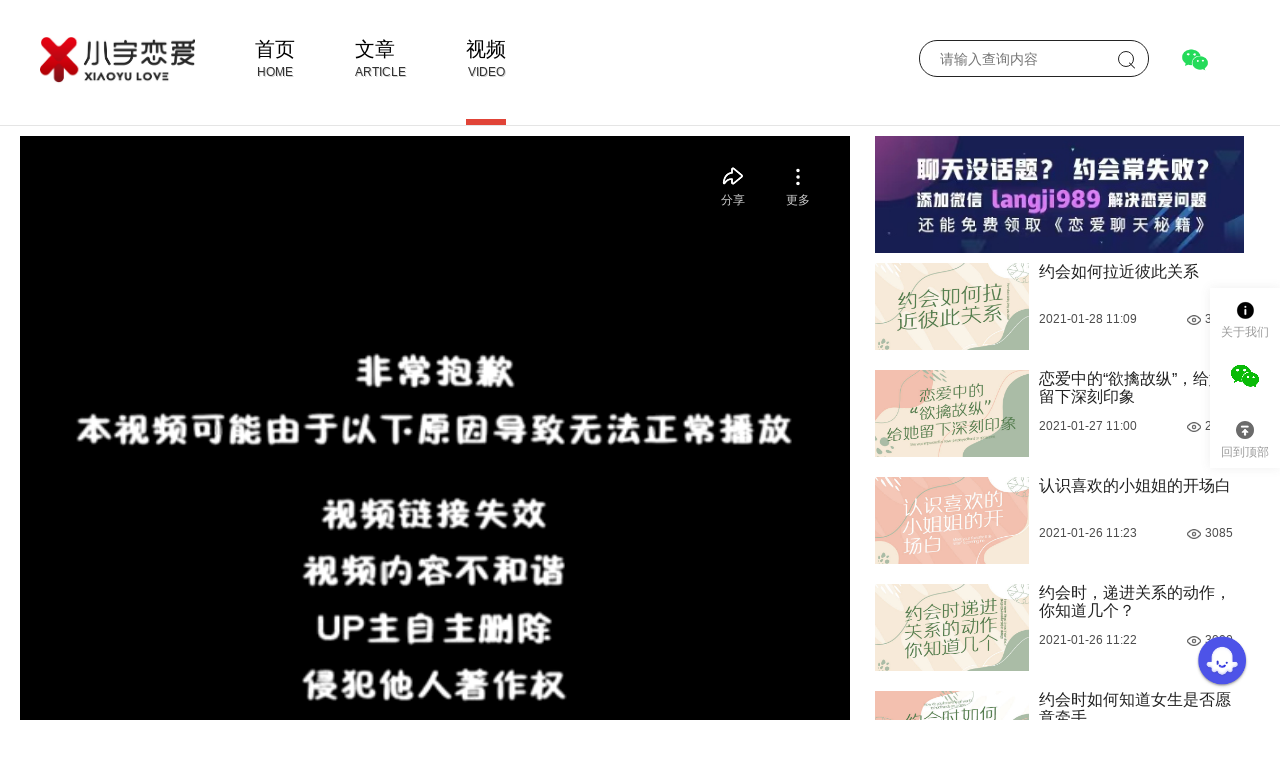

--- FILE ---
content_type: text/html; charset=UTF-8
request_url: https://www.xiaoyulianai.com/video-253.html
body_size: 6572
content:
<!DOCTYPE html>
<html lang="zh-CN">
<head>
<title>和女生约会，什么情况可以吻她-小宇恋爱</title>
    <meta name="csrf-param" content="_csrf-frontend">
<meta name="csrf-token" content="EuZP22nETOLr8TIT5kHuspjnGP0GD6PrGQrO9Rw5eQtD1C60EKo6pZK2XkW2G7_RyL1VvGxC_KB9e6KfdFMAUQ==">
<meta name="keywords" content="">
<meta name="description" content="和女生约会，什么情况可以吻她">
<meta charset="UTF-8">
<meta name="viewport" content="width=device-width, initial-scale=1">
<meta http-equiv="X-UA-Compatible" content="IE=edge, chrome=1">
<meta name="renderer" content="webkit">
<meta name="apple-mobile-web-app-status-bar-style" content="black">
<meta name="format-detection" content="email=no">
<meta name="Cache-Control" content="no-transform">
<meta name="Cache-Control" content="no-siteapp">
<meta name="applicable-device" content="pc,mobile">
<link type="image/x-icon" href="/favicon.ico" rel="shortcut icon">
<link href="https://www.xiaoyulianai.com/video-253.html" rel="canonical">
<link href="/assets/ab3abe8d648da0d4051af68ecc4ccee0/css/main.css" rel="stylesheet">
<link href="/static/css/video.css" rel="stylesheet">    <!--<script>(function() {var _53code = document.createElement("script");_53code.src = "https://tb.53kf.com/code/code/ab9b794d0d2757986631610b34fd620b2/1";var s = document.getElementsByTagName("script")[0]; s.parentNode.insertBefore(_53code, s);})();</script>-->
</head>
<body>
<div id='nav-box'>
    <div class="nav-div">
        <div class='image-logo'>
            <a href="/">
                            <img src="/static/images/logo2x.png" alt="小宇恋爱">
                        </a>
        </div>
        <span class='m-txt'>
            视频
                        </span>
        <span class='three-line'>
				<i></i><i></i><i></i>
			</span>
        <div class='ext'>
                            <ul class="nav-items">
                                            <li ><a
                                    href="https://www.xiaoyulianai.com/"
                                    target="_blank">首页</a><span>HOME</span>
                        </li>
                                            <li ><a
                                    href="https://www.xiaoyulianai.com/arc/"
                                    target="_blank">文章</a><span>ARTICLE</span>
                        </li>
                                            <li class='active' ><a
                                    href="https://www.xiaoyulianai.com/video/"
                                    target="_blank">视频</a><span>VIDEO</span>
                        </li>
                                    </ul>
                        <div class="search-validate-login-register-btns">
				<span class='search-btn'>
                    <form method="get" action="/search">
                        <input type="text" autocomplete="off" name="kw" value="" placeholder="请输入查询内容" class="keyword">
                    </form>
                    <span class='search-ico'><i></i></span>
                </span>
                <span class='validate-btn'>
                <img src="/static/images/wechat.png" class="wechat-icon"/>
                <div class="validate-box">
                    <div class="validate-box-main">
                        <span class="validate-box-top"></span>
                        <input type="text" name="" placeholder="请输入你要查询的微信号"/>
                        <img src="/static/images/submit-validate.png" class="submit-validate"/>
                    </div>
                    <img src="/static/images/yes-wechat.png" class="res-wechat yes-wechat">
                    <img src="/static/images/no-wechat.png" class="res-wechat no-wechat">
                </div>
                </span>
                <!--    <a href="/user/signin"><span class='login-btn'>登录</span></a>
    <a href="/user/register"><span class='register-btn'>注册</span></a>-->
            </div>
            <div class='clear'></div>
        </div>
        <div class="ext-bg">

        </div>
    </div>
</div>    <div class="container">
        <div class='video-player-box'>
    <iframe id="contentWindow" src="//player.bilibili.com/player.html?aid=458073299&bvid=BV1a5411G7hY&cid=265375264&page=1"
            frameborder="0" framespacing="0" allowfullscreen="true"></iframe>
    <div class='video-info'>
        <p class='title'>和女生约会，什么情况可以吻她</p>
        <span class='desc'>和女生约会，什么情况可以吻她</span>
        <div class='extenions'>
            <span>2020-12-21 14:36</span><span class='views'>1927</span>
        </div>
        <span class='play_list'>播放列表</span>
    </div>
        <div class='video-list-box'>
    	<div class="video_list_banner"><img class="btn-add-wechat2" src="static/images/video_list_banner.jpg" ></div>
        <div class='video-m-box'>
            <ul>
                                <li >
                    <div class='image-box'>
                                                    <img src="https://cdn.xiaoyulianai.com/uploads/article/20210128/202101281108345328.jpg">
                                            </div>
                    <div class='item-brief'>
                        <a href="/video-324.html" class="line-clamp2 video-item-title">约会如何拉近彼此关系</a>
                        <div class='extenions'>
                            <span>2021-01-28 11:09</span><span class='views'>3098</span>
                        </div>
                    </div>
                </li>
                                <li >
                    <div class='image-box'>
                                                    <img src="https://cdn.xiaoyulianai.com/uploads/article/20210127/202101271052341165.jpg">
                                            </div>
                    <div class='item-brief'>
                        <a href="/video-321.html" class="line-clamp2 video-item-title">恋爱中的“欲擒故纵”，给她留下深刻印象</a>
                        <div class='extenions'>
                            <span>2021-01-27 11:00</span><span class='views'>2991</span>
                        </div>
                    </div>
                </li>
                                <li >
                    <div class='image-box'>
                                                    <img src="https://cdn.xiaoyulianai.com/uploads/article/20210126/202101261123337923.jpg">
                                            </div>
                    <div class='item-brief'>
                        <a href="/video-320.html" class="line-clamp2 video-item-title">认识喜欢的小姐姐的开场白</a>
                        <div class='extenions'>
                            <span>2021-01-26 11:23</span><span class='views'>3085</span>
                        </div>
                    </div>
                </li>
                                <li >
                    <div class='image-box'>
                                                    <img src="https://cdn.xiaoyulianai.com/uploads/article/20210126/202101261122259101.jpg">
                                            </div>
                    <div class='item-brief'>
                        <a href="/video-319.html" class="line-clamp2 video-item-title">约会时，递进关系的动作，你知道几个？</a>
                        <div class='extenions'>
                            <span>2021-01-26 11:22</span><span class='views'>3000</span>
                        </div>
                    </div>
                </li>
                                <li >
                    <div class='image-box'>
                                                    <img src="https://cdn.xiaoyulianai.com/uploads/article/20210125/202101251100292529.jpg">
                                            </div>
                    <div class='item-brief'>
                        <a href="/video-318.html" class="line-clamp2 video-item-title">约会时如何知道女生是否愿意牵手</a>
                        <div class='extenions'>
                            <span>2021-01-25 11:01</span><span class='views'>2325</span>
                        </div>
                    </div>
                </li>
                                <li >
                    <div class='image-box'>
                                                    <img src="https://cdn.xiaoyulianai.com/uploads/article/20210125/202101251059118881.jpg">
                                            </div>
                    <div class='item-brief'>
                        <a href="/video-317.html" class="line-clamp2 video-item-title">为什么付出的越多反而越不被珍惜</a>
                        <div class='extenions'>
                            <span>2021-01-25 10:59</span><span class='views'>2564</span>
                        </div>
                    </div>
                </li>
                                <li >
                    <div class='image-box'>
                                                    <img src="https://cdn.xiaoyulianai.com/uploads/article/20210122/202101221056039298.jpg">
                                            </div>
                    <div class='item-brief'>
                        <a href="/video-316.html" class="line-clamp2 video-item-title">想要让她喜欢你，要先让她帮助你</a>
                        <div class='extenions'>
                            <span>2021-01-24 12:05</span><span class='views'>2213</span>
                        </div>
                    </div>
                </li>
                                <li >
                    <div class='image-box'>
                                                    <img src="https://cdn.xiaoyulianai.com/uploads/article/20210122/202101221054234085.jpg">
                                            </div>
                    <div class='item-brief'>
                        <a href="/video-315.html" class="line-clamp2 video-item-title">为什么第一次见面的印象很重要</a>
                        <div class='extenions'>
                            <span>2021-01-23 11:35</span><span class='views'>2320</span>
                        </div>
                    </div>
                </li>
                                <li >
                    <div class='image-box'>
                                                     <img class="lazy" src="" originalSrc="https://cdn.xiaoyulianai.com/uploads/article/20210122/202101221049243981.jpg">
                                            </div>
                    <div class='item-brief'>
                        <a href="/video-313.html" class="line-clamp2 video-item-title">为什么约会场所要选择光线暗的地方</a>
                        <div class='extenions'>
                            <span>2021-01-22 10:50</span><span class='views'>2355</span>
                        </div>
                    </div>
                </li>
                                <li >
                    <div class='image-box'>
                                                     <img class="lazy" src="" originalSrc="https://cdn.xiaoyulianai.com/uploads/article/20210120/202101201143006249.jpg">
                                            </div>
                    <div class='item-brief'>
                        <a href="/video-311.html" class="line-clamp2 video-item-title">霍桑效应如何运用在追女生上</a>
                        <div class='extenions'>
                            <span>2021-01-20 11:43</span><span class='views'>2564</span>
                        </div>
                    </div>
                </li>
                                <li >
                    <div class='image-box'>
                                                     <img class="lazy" src="" originalSrc="https://cdn.xiaoyulianai.com/uploads/article/20210120/202101201142124594.jpg">
                                            </div>
                    <div class='item-brief'>
                        <a href="/video-310.html" class="line-clamp2 video-item-title">追女生为什么付出却得不到珍惜</a>
                        <div class='extenions'>
                            <span>2021-01-20 11:42</span><span class='views'>2313</span>
                        </div>
                    </div>
                </li>
                                <li >
                    <div class='image-box'>
                                                     <img class="lazy" src="" originalSrc="https://cdn.xiaoyulianai.com/uploads/article/20210119/202101191108233870.jpg">
                                            </div>
                    <div class='item-brief'>
                        <a href="/video-308.html" class="line-clamp2 video-item-title">警惕渣女套路，857少女的日常套路</a>
                        <div class='extenions'>
                            <span>2021-01-19 11:09</span><span class='views'>2260</span>
                        </div>
                    </div>
                </li>
                                <li >
                    <div class='image-box'>
                                                     <img class="lazy" src="" originalSrc="https://cdn.xiaoyulianai.com/uploads/article/20210118/202101181127216826.jpg">
                                            </div>
                    <div class='item-brief'>
                        <a href="/video-306.html" class="line-clamp2 video-item-title">揭秘网红主播日常套路，结尾扎心了！</a>
                        <div class='extenions'>
                            <span>2021-01-18 11:28</span><span class='views'>2308</span>
                        </div>
                    </div>
                </li>
                                <li >
                    <div class='image-box'>
                                                     <img class="lazy" src="" originalSrc="https://cdn.xiaoyulianai.com/uploads/article/20210115/202101151646103209.jpg">
                                            </div>
                    <div class='item-brief'>
                        <a href="/video-304.html" class="line-clamp2 video-item-title">和女生约会如何知道她是爱你还是撩你</a>
                        <div class='extenions'>
                            <span>2021-01-15 16:47</span><span class='views'>2344</span>
                        </div>
                    </div>
                </li>
                                <li >
                    <div class='image-box'>
                                                     <img class="lazy" src="" originalSrc="https://cdn.xiaoyulianai.com/uploads/article/20210113/202101131142575249.jpg">
                                            </div>
                    <div class='item-brief'>
                        <a href="/video-301.html" class="line-clamp2 video-item-title">如何改变舔狗气质，只需要三招</a>
                        <div class='extenions'>
                            <span>2021-01-13 11:44</span><span class='views'>2679</span>
                        </div>
                    </div>
                </li>
                                <li >
                    <div class='image-box'>
                                                     <img class="lazy" src="" originalSrc="https://cdn.xiaoyulianai.com/uploads/article/20210113/202101131141169084.jpg">
                                            </div>
                    <div class='item-brief'>
                        <a href="/video-300.html" class="line-clamp2 video-item-title">女生喜欢你一定会有的表现</a>
                        <div class='extenions'>
                            <span>2021-01-13 11:42</span><span class='views'>2403</span>
                        </div>
                    </div>
                </li>
                                <li >
                    <div class='image-box'>
                                                     <img class="lazy" src="" originalSrc="https://cdn.xiaoyulianai.com/uploads/article/20210112/202101121112051256.jpg">
                                            </div>
                    <div class='item-brief'>
                        <a href="/video-299.html" class="line-clamp2 video-item-title">约会时怎么识别是不是渣女</a>
                        <div class='extenions'>
                            <span>2021-01-12 11:28</span><span class='views'>2052</span>
                        </div>
                    </div>
                </li>
                                <li >
                    <div class='image-box'>
                                                     <img class="lazy" src="" originalSrc="https://cdn.xiaoyulianai.com/uploads/article/20210111/202101111113303366.jpg">
                                            </div>
                    <div class='item-brief'>
                        <a href="/video-297.html" class="line-clamp2 video-item-title">和女生吃饭时，她有这些表现说明暗恋你</a>
                        <div class='extenions'>
                            <span>2021-01-11 11:13</span><span class='views'>2263</span>
                        </div>
                    </div>
                </li>
                                <li >
                    <div class='image-box'>
                                                     <img class="lazy" src="" originalSrc="https://cdn.xiaoyulianai.com/uploads/article/20210111/202101111111588566.jpg">
                                            </div>
                    <div class='item-brief'>
                        <a href="/video-296.html" class="line-clamp2 video-item-title">查看情侣的手机时，Ta有什么反应</a>
                        <div class='extenions'>
                            <span>2021-01-11 11:12</span><span class='views'>2168</span>
                        </div>
                    </div>
                </li>
                                <li >
                    <div class='image-box'>
                                                     <img class="lazy" src="" originalSrc="https://cdn.xiaoyulianai.com/uploads/article/20210108/202101081123537487.jpg">
                                            </div>
                    <div class='item-brief'>
                        <a href="/video-292.html" class="line-clamp2 video-item-title">和女生约会都该聊些什么</a>
                        <div class='extenions'>
                            <span>2021-01-10 10:55</span><span class='views'>2053</span>
                        </div>
                    </div>
                </li>
                                <li >
                    <div class='image-box'>
                                                     <img class="lazy" src="" originalSrc="https://cdn.xiaoyulianai.com/uploads/article/20210108/202101081120216331.jpg">
                                            </div>
                    <div class='item-brief'>
                        <a href="/video-291.html" class="line-clamp2 video-item-title">和女生初次约会能加分的表现</a>
                        <div class='extenions'>
                            <span>2021-01-09 10:50</span><span class='views'>2150</span>
                        </div>
                    </div>
                </li>
                                <li >
                    <div class='image-box'>
                                                     <img class="lazy" src="" originalSrc="https://cdn.xiaoyulianai.com/uploads/article/20210108/202101081115347954.jpg">
                                            </div>
                    <div class='item-brief'>
                        <a href="/video-290.html" class="line-clamp2 video-item-title">约会冷场时能救场的聊天话题</a>
                        <div class='extenions'>
                            <span>2021-01-08 11:19</span><span class='views'>2215</span>
                        </div>
                    </div>
                </li>
                                <li >
                    <div class='image-box'>
                                                     <img class="lazy" src="" originalSrc="https://cdn.xiaoyulianai.com/uploads/article/20210107/202101071338367007.jpg">
                                            </div>
                    <div class='item-brief'>
                        <a href="/video-288.html" class="line-clamp2 video-item-title">女生不回消息怎么办</a>
                        <div class='extenions'>
                            <span>2021-01-07 13:55</span><span class='views'>2055</span>
                        </div>
                    </div>
                </li>
                                <li >
                    <div class='image-box'>
                                                     <img class="lazy" src="" originalSrc="https://cdn.xiaoyulianai.com/uploads/article/20210106/202101061119156382.jpg">
                                            </div>
                    <div class='item-brief'>
                        <a href="/video-286.html" class="line-clamp2 video-item-title">第一次约会需要避开的雷区有哪些</a>
                        <div class='extenions'>
                            <span>2021-01-06 11:21</span><span class='views'>2091</span>
                        </div>
                    </div>
                </li>
                                <li >
                    <div class='image-box'>
                                                     <img class="lazy" src="" originalSrc="https://cdn.xiaoyulianai.com/uploads/article/20210105/202101051128024848.jpg">
                                            </div>
                    <div class='item-brief'>
                        <a href="/video-284.html" class="line-clamp2 video-item-title">如何带给女生一次终身难忘的约会</a>
                        <div class='extenions'>
                            <span>2021-01-05 11:28</span><span class='views'>2098</span>
                        </div>
                    </div>
                </li>
                                <li >
                    <div class='image-box'>
                                                     <img class="lazy" src="" originalSrc="https://cdn.xiaoyulianai.com/uploads/article/20210104/202101041436144477.jpg">
                                            </div>
                    <div class='item-brief'>
                        <a href="/video-282.html" class="line-clamp2 video-item-title">约会中快速建立信任感的小技巧</a>
                        <div class='extenions'>
                            <span>2021-01-04 14:36</span><span class='views'>2158</span>
                        </div>
                    </div>
                </li>
                                <li >
                    <div class='image-box'>
                                                     <img class="lazy" src="" originalSrc="https://cdn.xiaoyulianai.com/uploads/article/20201231/202012311130508230.jpg">
                                            </div>
                    <div class='item-brief'>
                        <a href="/video-280.html" class="line-clamp2 video-item-title">第一次和女生约会，如何判断自己有没有戏</a>
                        <div class='extenions'>
                            <span>2021-01-03 11:05</span><span class='views'>2192</span>
                        </div>
                    </div>
                </li>
                                <li >
                    <div class='image-box'>
                                                     <img class="lazy" src="" originalSrc="https://cdn.xiaoyulianai.com/uploads/article/20201231/202012311129444596.jpg">
                                            </div>
                    <div class='item-brief'>
                        <a href="/video-279.html" class="line-clamp2 video-item-title">约会迟到了怎么办？用这两招试试</a>
                        <div class='extenions'>
                            <span>2021-01-02 13:30</span><span class='views'>2281</span>
                        </div>
                    </div>
                </li>
                                <li >
                    <div class='image-box'>
                                                     <img class="lazy" src="" originalSrc="https://cdn.xiaoyulianai.com/uploads/article/20201231/202012311127029222.jpg">
                                            </div>
                    <div class='item-brief'>
                        <a href="/video-277.html" class="line-clamp2 video-item-title">约会中男生的哪些行为是加分项</a>
                        <div class='extenions'>
                            <span>2021-01-01 11:30</span><span class='views'>2138</span>
                        </div>
                    </div>
                </li>
                                <li >
                    <div class='image-box'>
                                                     <img class="lazy" src="" originalSrc="https://cdn.xiaoyulianai.com/uploads/article/20201231/202012311124284007.jpg">
                                            </div>
                    <div class='item-brief'>
                        <a href="/video-276.html" class="line-clamp2 video-item-title">和女生约会时，如何知道自己地位？</a>
                        <div class='extenions'>
                            <span>2020-12-31 11:26</span><span class='views'>2062</span>
                        </div>
                    </div>
                </li>
                                <li >
                    <div class='image-box'>
                                                     <img class="lazy" src="" originalSrc="https://cdn.xiaoyulianai.com/uploads/article/20201230/202012301419075005.jpg">
                                            </div>
                    <div class='item-brief'>
                        <a href="/video-274.html" class="line-clamp2 video-item-title">陪女生逛街的正确姿势</a>
                        <div class='extenions'>
                            <span>2020-12-30 14:19</span><span class='views'>2133</span>
                        </div>
                    </div>
                </li>
                                <li >
                    <div class='image-box'>
                                                     <img class="lazy" src="" originalSrc="https://cdn.xiaoyulianai.com/uploads/article/20201229/202012291048298349.jpg">
                                            </div>
                    <div class='item-brief'>
                        <a href="/video-272.html" class="line-clamp2 video-item-title">第一次约会怎么和女生牵手</a>
                        <div class='extenions'>
                            <span>2020-12-29 10:49</span><span class='views'>2181</span>
                        </div>
                    </div>
                </li>
                                <li >
                    <div class='image-box'>
                                                     <img class="lazy" src="" originalSrc="https://cdn.xiaoyulianai.com/uploads/article/20201228/202012281113129212.jpg">
                                            </div>
                    <div class='item-brief'>
                        <a href="/video-270.html" class="line-clamp2 video-item-title">怎么才能把刚认识不久的女生约出来</a>
                        <div class='extenions'>
                            <span>2020-12-28 11:13</span><span class='views'>2301</span>
                        </div>
                    </div>
                </li>
                                <li >
                    <div class='image-box'>
                                                     <img class="lazy" src="" originalSrc="https://cdn.xiaoyulianai.com/uploads/article/20201225/202012251106259479.jpg">
                                            </div>
                    <div class='item-brief'>
                        <a href="/video-268.html" class="line-clamp2 video-item-title">约会必备的东西，你知道有哪些吗</a>
                        <div class='extenions'>
                            <span>2020-12-27 13:25</span><span class='views'>2228</span>
                        </div>
                    </div>
                </li>
                                <li >
                    <div class='image-box'>
                                                     <img class="lazy" src="" originalSrc="https://cdn.xiaoyulianai.com/uploads/article/20201225/202012251104327118.jpg">
                                            </div>
                    <div class='item-brief'>
                        <a href="/video-267.html" class="line-clamp2 video-item-title">如何从吃饭的细节判断女生对你的态度</a>
                        <div class='extenions'>
                            <span>2020-12-26 13:05</span><span class='views'>2319</span>
                        </div>
                    </div>
                </li>
                                <li >
                    <div class='image-box'>
                                                     <img class="lazy" src="" originalSrc="https://cdn.xiaoyulianai.com/uploads/article/20201225/202012251056132710.jpg">
                                            </div>
                    <div class='item-brief'>
                        <a href="/video-264.html" class="line-clamp2 video-item-title">女生的这些暗示你都懂吗</a>
                        <div class='extenions'>
                            <span>2020-12-25 10:57</span><span class='views'>2014</span>
                        </div>
                    </div>
                </li>
                                <li >
                    <div class='image-box'>
                                                     <img class="lazy" src="" originalSrc="https://cdn.xiaoyulianai.com/uploads/article/20201224/202012241107332796.jpg">
                                            </div>
                    <div class='item-brief'>
                        <a href="/video-261.html" class="line-clamp2 video-item-title">和女生约会时，男生外套的正确用法</a>
                        <div class='extenions'>
                            <span>2020-12-24 11:08</span><span class='views'>2274</span>
                        </div>
                    </div>
                </li>
                                <li >
                    <div class='image-box'>
                                                     <img class="lazy" src="" originalSrc="https://cdn.xiaoyulianai.com/uploads/article/20201223/202012231338347228.jpg">
                                            </div>
                    <div class='item-brief'>
                        <a href="/video-259.html" class="line-clamp2 video-item-title">约会女生一直玩手机怎么办</a>
                        <div class='extenions'>
                            <span>2020-12-23 13:39</span><span class='views'>2074</span>
                        </div>
                    </div>
                </li>
                                <li >
                    <div class='image-box'>
                                                     <img class="lazy" src="" originalSrc="https://cdn.xiaoyulianai.com/uploads/article/20201223/202012231336023600.jpg">
                                            </div>
                    <div class='item-brief'>
                        <a href="/video-257.html" class="line-clamp2 video-item-title">女生希望你吻她的表现有哪些</a>
                        <div class='extenions'>
                            <span>2020-12-23 13:36</span><span class='views'>2346</span>
                        </div>
                    </div>
                </li>
                                <li >
                    <div class='image-box'>
                                                     <img class="lazy" src="" originalSrc="https://cdn.xiaoyulianai.com/uploads/article/20201222/202012221042254933.jpg">
                                            </div>
                    <div class='item-brief'>
                        <a href="/video-255.html" class="line-clamp2 video-item-title">如何用爆米花测试女生对你的态度</a>
                        <div class='extenions'>
                            <span>2020-12-22 10:42</span><span class='views'>2290</span>
                        </div>
                    </div>
                </li>
                                <li class='current'>
                    <div class='image-box'>
                                                     <img class="lazy" src="" originalSrc="https://cdn.xiaoyulianai.com/uploads/article/20201221/202012211436003921.jpg">
                                            </div>
                    <div class='item-brief'>
                        <a href="/video-253.html" class="line-clamp2 video-item-title">和女生约会，什么情况可以吻她</a>
                        <div class='extenions'>
                            <span>2020-12-21 14:36</span><span class='views'>1926</span>
                        </div>
                    </div>
                </li>
                                <li >
                    <div class='image-box'>
                                                     <img class="lazy" src="" originalSrc="https://cdn.xiaoyulianai.com/uploads/article/20201221/202012211433335115.jpg">
                                            </div>
                    <div class='item-brief'>
                        <a href="/video-251.html" class="line-clamp2 video-item-title">如何让你喜欢的人爱上你</a>
                        <div class='extenions'>
                            <span>2020-12-21 14:34</span><span class='views'>2051</span>
                        </div>
                    </div>
                </li>
                                <li >
                    <div class='image-box'>
                                                     <img class="lazy" src="" originalSrc="https://cdn.xiaoyulianai.com/uploads/article/20201211/202012111131506132.jpg">
                                            </div>
                    <div class='item-brief'>
                        <a href="/video-243.html" class="line-clamp2 video-item-title">如何从一杯饮料判断女生对你的好感度</a>
                        <div class='extenions'>
                            <span>2020-12-20 11:20</span><span class='views'>2207</span>
                        </div>
                    </div>
                </li>
                                <li >
                    <div class='image-box'>
                                                     <img class="lazy" src="" originalSrc="https://cdn.xiaoyulianai.com/uploads/article/20201211/202012111133203858.jpg">
                                            </div>
                    <div class='item-brief'>
                        <a href="/video-244.html" class="line-clamp2 video-item-title">约会时如何和女生拉近关系</a>
                        <div class='extenions'>
                            <span>2020-12-18 10:35</span><span class='views'>2147</span>
                        </div>
                    </div>
                </li>
                                <li >
                    <div class='image-box'>
                                                     <img class="lazy" src="" originalSrc="https://cdn.xiaoyulianai.com/uploads/article/20201211/202012111134245459.jpg">
                                            </div>
                    <div class='item-brief'>
                        <a href="/video-245.html" class="line-clamp2 video-item-title">女朋友生气了怎么哄</a>
                        <div class='extenions'>
                            <span>2020-12-16 11:10</span><span class='views'>2158</span>
                        </div>
                    </div>
                </li>
                                <li >
                    <div class='image-box'>
                                                     <img class="lazy" src="" originalSrc="https://cdn.xiaoyulianai.com/uploads/article/20201209/202012091136353148.jpg">
                                            </div>
                    <div class='item-brief'>
                        <a href="/video-238.html" class="line-clamp2 video-item-title">表白如何才能不被拒绝</a>
                        <div class='extenions'>
                            <span>2020-12-14 11:30</span><span class='views'>2212</span>
                        </div>
                    </div>
                </li>
                                <li >
                    <div class='image-box'>
                                                     <img class="lazy" src="" originalSrc="https://cdn.xiaoyulianai.com/uploads/article/20201211/202012111451331131.jpg">
                                            </div>
                    <div class='item-brief'>
                        <a href="/video-248.html" class="line-clamp2 video-item-title">如何从拥抱动作看出她的心意</a>
                        <div class='extenions'>
                            <span>2020-12-13 11:45</span><span class='views'>2127</span>
                        </div>
                    </div>
                </li>
                                <li >
                    <div class='image-box'>
                                                     <img class="lazy" src="" originalSrc="https://cdn.xiaoyulianai.com/uploads/article/20201211/202012111137219397.jpg">
                                            </div>
                    <div class='item-brief'>
                        <a href="/video-246.html" class="line-clamp2 video-item-title">约会迟到，女生是怎么等你的呢</a>
                        <div class='extenions'>
                            <span>2020-12-12 11:55</span><span class='views'>2251</span>
                        </div>
                    </div>
                </li>
                                <li >
                    <div class='image-box'>
                                                     <img class="lazy" src="" originalSrc="https://cdn.xiaoyulianai.com/uploads/article/20201209/202012091135141310.jpg">
                                            </div>
                    <div class='item-brief'>
                        <a href="/video-237.html" class="line-clamp2 video-item-title">约会女生抢着买单意味着什么</a>
                        <div class='extenions'>
                            <span>2020-12-12 10:35</span><span class='views'>2611</span>
                        </div>
                    </div>
                </li>
                                <li >
                    <div class='image-box'>
                                                     <img class="lazy" src="" originalSrc="https://cdn.xiaoyulianai.com/uploads/article/20201211/202012111138458777.jpg">
                                            </div>
                    <div class='item-brief'>
                        <a href="/video-247.html" class="line-clamp2 video-item-title">搭讪时，如何从女生反应看她的态度</a>
                        <div class='extenions'>
                            <span>2020-12-11 11:39</span><span class='views'>2135</span>
                        </div>
                    </div>
                </li>
                                <li >
                    <div class='image-box'>
                                                     <img class="lazy" src="" originalSrc="https://cdn.xiaoyulianai.com/uploads/article/20201209/202012091133157980.jpg">
                                            </div>
                    <div class='item-brief'>
                        <a href="/video-236.html" class="line-clamp2 video-item-title">约会时，如何看穿她的真实想法？</a>
                        <div class='extenions'>
                            <span>2020-12-10 10:50</span><span class='views'>2068</span>
                        </div>
                    </div>
                </li>
                                <li >
                    <div class='image-box'>
                                                     <img class="lazy" src="" originalSrc="https://cdn.xiaoyulianai.com/uploads/article/20201201/202012011401543429.jpg">
                                            </div>
                    <div class='item-brief'>
                        <a href="/video-226.html" class="line-clamp2 video-item-title">从女生腿的姿势就能看出她对你的兴趣</a>
                        <div class='extenions'>
                            <span>2020-12-03 11:25</span><span class='views'>1866</span>
                        </div>
                    </div>
                </li>
                                <li >
                    <div class='image-box'>
                                                     <img class="lazy" src="" originalSrc="https://cdn.xiaoyulianai.com/uploads/article/20201201/202012011359529629.jpg">
                                            </div>
                    <div class='item-brief'>
                        <a href="/video-225.html" class="line-clamp2 video-item-title">约会中有这些动作，ta可能正在控制你！</a>
                        <div class='extenions'>
                            <span>2020-12-01 14:01</span><span class='views'>2128</span>
                        </div>
                    </div>
                </li>
                                <li >
                    <div class='image-box'>
                                                     <img class="lazy" src="" originalSrc="https://cdn.xiaoyulianai.com/uploads/article/20201130/202011301046295832.jpg">
                                            </div>
                    <div class='item-brief'>
                        <a href="/video-223.html" class="line-clamp2 video-item-title">和女生散步也能看出你在她心中的位置</a>
                        <div class='extenions'>
                            <span>2020-11-30 10:47</span><span class='views'>2355</span>
                        </div>
                    </div>
                </li>
                                <li >
                    <div class='image-box'>
                                                     <img class="lazy" src="" originalSrc="https://cdn.xiaoyulianai.com/uploads/article/20201127/202011271044451854.jpg">
                                            </div>
                    <div class='item-brief'>
                        <a href="/video-220.html" class="line-clamp2 video-item-title">吃饭时，如何判断女生对你有没有兴趣</a>
                        <div class='extenions'>
                            <span>2020-11-28 10:50</span><span class='views'>2232</span>
                        </div>
                    </div>
                </li>
                                <li >
                    <div class='image-box'>
                                                     <img class="lazy" src="" originalSrc="https://cdn.xiaoyulianai.com/uploads/article/20201126/202011261456473799.jpg">
                                            </div>
                    <div class='item-brief'>
                        <a href="/video-219.html" class="line-clamp2 video-item-title">想知道女生对你的感觉？看她玩手机姿势就知道了</a>
                        <div class='extenions'>
                            <span>2020-11-26 14:57</span><span class='views'>2298</span>
                        </div>
                    </div>
                </li>
                                <li >
                    <div class='image-box'>
                                                     <img class="lazy" src="" originalSrc="https://cdn.xiaoyulianai.com/uploads/article/20201126/202011261456011218.jpg">
                                            </div>
                    <div class='item-brief'>
                        <a href="/video-218.html" class="line-clamp2 video-item-title">如何用杯子测试女生对你的好感度</a>
                        <div class='extenions'>
                            <span>2020-11-26 14:56</span><span class='views'>2218</span>
                        </div>
                    </div>
                </li>
                                <li >
                    <div class='image-box'>
                                                     <img class="lazy" src="" originalSrc="https://cdn.xiaoyulianai.com/uploads/article/20201126/202011261454445410.jpg">
                                            </div>
                    <div class='item-brief'>
                        <a href="/video-217.html" class="line-clamp2 video-item-title">和女生约会坐前面还是旁边 </a>
                        <div class='extenions'>
                            <span>2020-11-26 14:55</span><span class='views'>2338</span>
                        </div>
                    </div>
                </li>
                            </ul>
            <div class="clear"></div>
        </div>
    </div>
    </div>

        <div class="clear"></div>
    </div>
<div id="footer-box2">
    <div class='footer-container'>
        <div class='footer-left'>
            <span>关于我们</span>
            <p>
                小宇恋爱是一家全国性的在线情感咨询服务公司，拥有多年的两性情感/恋爱/婚恋家庭服务经验，立足于帮助深陷社交恐惧的男生进行提升改造，从而能够勇敢、正确地追求真爱，实现情感自由。
            </p>
            <p class='webcopy'>©2020 XiaoYu. All Rights Reserved. <a href="https://beian.miit.gov.cn" rel="nofollow"
                                                                     target="_blank">蜀ICP备20001153号-3</a><a
                        target="_blank"
                        href="http://www.beian.gov.cn/portal/registerSystemInfo?recordcode=51010402000921"
                        rel="nofollow"><img src="/static/images/office.png">川公网安备 51010402000921号</a>
        </div>
        <div class='footer-right'>

            <div class="link-as-box">
                <span class="link-as">联系我们</span>
                <span>合作或咨询可通过如下方式：</span>
                <span class="link-weixin">微信：</span>
            </div>
            <div class="care-as-box">
                <span class="care-as">关注我们</span>
                <div class="image-box">
                    <img src="/static/plugins/adv/images/wechat.png">
                </div>
            </div>
            <div class="clear"></div>
        </div>
        <p class='mwebcopy'>©2020 XiaoYu. All Rights Reserved. <a href="https://beian.miit.gov.cn" rel="nofollow"
                                                                 target="_blank">蜀ICP备20001153号-3</a><a
                    target="_blank"
                    href="http://www.beian.gov.cn/portal/registerSystemInfo?recordcode=51010402000921"
                    rel="nofollow"><img src="/static/images/office.png">川公网安备 51010402000921号</a>
    </div>
    <div class='clear'></div>
</div>
</div>
    <script src="https://lf-cdn.coze.cn/obj/unpkg/flow-platform/chat-app-sdk/1.2.0-beta.19/libs/cn/index.js"></script>
    <script src="coze/index.js"></script><script src="/assets/ab3abe8d648da0d4051af68ecc4ccee0/js/jquery-1.7.2.min.js"></script>
<script src="/assets/ab3abe8d648da0d4051af68ecc4ccee0/js/lyz.delayLoading.min.js"></script>
<script src="/assets/ab3abe8d648da0d4051af68ecc4ccee0/js/main.js"></script>
<script src="/assets/ab3abe8d648da0d4051af68ecc4ccee0/js/spider.js"></script>
<script src="/assets/ab3abe8d648da0d4051af68ecc4ccee0/js/alert.min.js"></script>
<script src="/assets/ab3abe8d648da0d4051af68ecc4ccee0/js/verbal.js"></script>
<script src="/assets/ab3abe8d648da0d4051af68ecc4ccee0/js/clipboard.min.js"></script>
<script src="/static/plugins/adv/adv.js"></script></body>
</html>



--- FILE ---
content_type: text/css
request_url: https://www.xiaoyulianai.com/static/css/video.css
body_size: 968
content:
.container {
    width: 100%;
    padding-top: 0;
}

.video-player-box {
    height: 878px;
    position: relative;
    border-bottom: 1px solid #222;
    box-sizing: border-box;
    padding:10px 20px;
}

#contentWindow {
    width: 100%;
    height: 100%;
    position: relative;
    z-index: 0;
    display: inline-block;
    float: left;
}

.video-info {
    display: none;
}

.video-list-box {
    display: inline-block;
    width: 410px;
    height: 100%;
    background: #fff;
    box-sizing: border-box;
}

  .video_list_banner img{
        padding-left: 25px;
        width: 90%;
    }

.video-m-box {
    width: 100%;
    height: 85%;
    overflow-y: scroll;
    overflow-x: hidden;
}

.video-m-box::-webkit-scrollbar {
    width: 5px;
    margin-right: 10px;
}

.video-m-box::-webkit-scrollbar-thumb {
    background-color: #232323;
}

.video-m-box ul {
}

.video-m-box ul li {
    padding: 10px 0;
    height: 87px;
    padding-left: 25px
}

.video-m-box ul li.current {
    background: #C1BCB4;
}

.image-box {
    height: 100%;
    width: 154px;
}

.item-brief {
    width: 200px;
    float: left;
    margin-left: 10px;
}

.video-item-title {
    font-size: 16px;
    line-height: 18px;
    height: 36px;
    overflow: hidden;
    color: #222;
}

.current .video-item-title {
    color: red;
}

.extenions {
    margin-top: 0px;
}

.extenions span {
    font-size: 12px;
}

.extenions span.views:before {
    width: 14px;
    height: 10px;
    left: -18px;
    top: 16px;
}

#footer-box {
    margin-top: 0px;
}

@media (max-width: 800px) {
    .container {
        padding: 0;
    }

    .video-player-box {
        width: 100%;
        height: auto;
        margin-top: 0.36rem;
        padding: 0px;
    }

    #contentWindow {
        height: 3.3rem;
        display: block;
        width: 100%;
        float: none
    }

    .video-info {
        display: block;
        padding-left: 0.24rem;
    }

    .video-info .title {
        font-size: 0.26rem;
        font-weight: bold;
        line-height: 0.46rem;
        color: #232323;
        height: 0.92rem;
    }

    .video-info .desc {
        font-size: 0.2rem;
        font-weight: 300;
        line-height: 0.4rem;
        margin-top: 0.18rem;
    }

    .video-info .extenions {
        margin-top: 0.22rem;
        padding-bottom: 0.28rem;
        border-bottom: 1px solid #CECECE;
        padding-right: 0.24rem;
    }

    .video-info .extenions span {
        font-size: 0.16rem;
    }

    .video-info .extenions span.views::before {
        top: 0.08rem;
    }

    .video-info .play_list {
        margin-top: 0.28rem;
        font-size: 0.34rem;
        font-weight: 900;
        display: block;
    }

    .video-list-box {
        position: static;
        padding: 0.28rem 0.24rem;
        width: 100%;
        opacity: 1
    }
    .video_list_banner img{
        padding-left: 0;
        width: 100%;
        padding-bottom: 0.28rem;
    }

    .video-m-box ul {
        width: 5.92rem;
        padding: 0;
        box-sizing: border-box;
    }

    .video-m-box ul li {
        width: 2.86rem;
        float: left;
        margin-right: 0.18rem;
        padding: 0px;
        height: auto;
        margin-bottom: 0.28rem;
    }

    .video-m-box ul li:nth-child(2n+2) {
        margin-right: 0;
    }

    .image-box {
        width: 100%;
        float: none;
        height: 1.62rem;
    }

    .item-brief {
        width: 100%;
        float: none;
        margin-left: 0;
        margin-top: 0.1rem;
    }

    .video-item-title {
        font-size: 0.18rem;
        line-height: 0.26rem;
        height: 0.52rem;
        display: block;
    }

    .extenions {
        margin-top: 0.12rem;
    }

    .extenions span.views {
        display: none;
    }

    .video-info .extenions span.views {
        display: inline-block;
    }

    .video-m-box ul li.current {
        background: #fff;
    }

    .current .video-item-title {
        color: #222;
    }
}

--- FILE ---
content_type: text/css
request_url: https://www.xiaoyulianai.com/static/plugins/adv/adv.css
body_size: 761
content:
.plugins-adv-dialog{width: 100%;height: 100%;background:#222;display: none;opacity: 0.4;position: fixed;z-index: 1000;left: 0;top: 0;}
.plugins-adv-container{width: 734px;height: 443px;position: fixed;left: 50%;top: 50%;margin-left: -367px;margin-top:-222px;z-index: 1001;display:none;}
.plugins-adv-container .plugins-adv-image-box{display: inline-block;width:480px;height:443px;overflow: hidden;position: relative;z-index: 1003}
.plugins-adv-image-box img{width: 100%;}
.plugins-adv-info-box{width: 604px;height: 280px;background: #fff;position:absolute;bottom: 14px;right: 0;z-index:1002;border-radius: 85px;}
.plugins-adv-info{width: 148px;float: right;margin-right:68px; margin-top: 33px;}
.plugins-adv-info .title{font-size: 18px;color: #00263B;line-height: 22px;}
.plugins-adv-info .wechat-txt{font-size: 30px;color:#EB4D55;font-weight: 900; line-height: 37px;margin-top: 8px;}
.plugins-adv-info .wechat-box{width:142px;height: 142px;margin-top: 14px;box-shadow: 2px 2px 0 2px #78C8E3;border:1px dashed #78C8E3;border-bottom:0;border-right: 0;}
.plugins-adv-info .wechat-box img{width: 100%;height: 100%;}
.plugins-adv-close-box{width:33px;height:33px;position: absolute;right: 0px;top: 97px;cursor:pointer;}
.plugins-menu-box{width:70px;position: fixed;right: 0;top: 40%;background:#fff;box-shadow: 0 0 10px 0 rgba(102, 102, 102, 0.1);z-index: 101;}
.plugins-menu-box .menu-item-box{width: 100%;height: 60px;padding-top: 13px;box-sizing:border-box;cursor:pointer;}
.plugins-menu-box .menu-item-box .icon{width: 18px;height: 18px;margin:0 auto;}
.plugins-menu-box .aboutus .icon{background: url(images/icon-xl-1.png) no-repeat; }
.plugins-menu-box .aboutus:hover .icon{background: url(images/icon-xl-0.png) no-repeat; }
.plugins-menu-box .gotop .icon{background: url(images/icon-top-1.png) no-repeat; }
.plugins-menu-box .gotop:hover .icon{background: url(images/icon-top-0.png) no-repeat; }
.plugins-menu-box .menu-item-box p{font-size: 12px;margin-top: 5px;color: #9b9b9b;text-align: center;}
.plugins-menu-box .menu-item-box .aboutus-a{font-size: 12px;margin-top: 5px;color: #9b9b9b;text-align: center;display: block;}
.plugins-menu-box .menu-item-box:hover{background:#ff9518; }
.plugins-menu-box .menu-item-box:hover p{color: #fff;}
.plugins-menu-box .menu-item-box .right_qq{background: url("images/qq.png") no-repeat;width: 30px;height: 30px;margin: auto}

.plugins-menu-box .menu-item-box .right_wx{background: url("images/wx.png") no-repeat;width: 30px;height: 30px;margin: auto}

#wx{position: fixed;right: 70px; top: 50%;display: none}
@media (max-width: 800px) {
    .plugins-menu-box{display: none;}
}

--- FILE ---
content_type: application/javascript
request_url: https://www.xiaoyulianai.com/static/plugins/adv/adv.js
body_size: 1302
content:
 var BaseHost = "https://www.xiaoyulianai.com/static";
 var BasePath = BaseHost +"/plugins";
 var wechat = "langji989";
 var wechat_1 = "langji989";
 var wechat_2 = "langji989";
 var wechat_3 = "langji989";
 var wechat_4 = "langji989";
$(function(){
	$('body').append("<div id='plugins-adv-box'></div>");
	if($(".link-weixin").length > 0){
		$(".link-weixin").text("微信："+wechat);
		$(".link-weixin").append("  <img src=\"../static/images/copys.png\" class='copy-img'/>");
	}
	if($(".link-weixin-1").length > 0){
        $(".link-weixin-1").text("微信："+wechat_1);
        $(".link-weixin-1").append("  <img src=\"../static/images/copys.png\" class='copy-img'/>");
    }
    if($(".link-weixin-2").length > 0){
        $(".link-weixin-2").text("微信："+wechat_2);
        $(".link-weixin-2").append("  <img src=\"../static/images/copys.png\" class='copy-img'/>");
    }
    if($(".link-weixin-3").length > 0){
        $(".link-weixin-3").text("微信："+wechat_3);
        $(".link-weixin-3").append("  <img src=\"../static/images/copys.png\" class='copy-img'/>");
    }
    if($(".link-weixin-4").length > 0){
        $(".link-weixin-4").text("微信："+wechat_4);
        $(".link-weixin-4").append("  <img src=\"../static/images/copys.png\" class='copy-img'/>");
    }
	var width = window.screen.width;
  
    $(".link-weixin").click(function () {
        var wx=wechat;
        new ClipboardJS('.link-weixin',{text:function() { return wx;} });
        alert('复制微信号:'+wx+'成功')
    })
    $(".link-weixin-1").click(function () {
    	var wx=wechat_1;
        new ClipboardJS('.link-weixin-1',{text:function() { return wx;} });
        alert('复制微信号:'+wx+'成功')
    })
    $(".link-weixin-2").click(function () {
        var wx=wechat_2;
        new ClipboardJS('.link-weixin-2',{text:function() { return wx;} });
        alert('复制微信号:'+wx+'成功')
    })
    $(".link-weixin-3").click(function () {
        var wx=wechat_3;
        new ClipboardJS('.link-weixin-3',{text:function() { return wx;} });
        alert('复制微信号:'+wx+'成功')
    })
    $(".link-weixin-4").click(function () {
        var wx=wechat_4;
        new ClipboardJS('.link-weixin-4',{text:function() { return wx;} });
        alert('复制微信号:'+wx+'成功')
    })
     if (width <= 800) {
        $.getScript(BasePath + '/adv/clipboard.min.js',function(){
        appendMobileAdv();
    });
    } else {
        appendPcAdv();
    }
    function appendPcAdv(){
        if($('body').find("#plugins-adv-box").find(".plugins-adv-dialog").length > 0){
            return;
        }
        $('body').find("#plugins-adv-box").load(BasePath + "/adv/pc.html",function(data){
            res = replaceContent(data);
            $(this).html(res);
            $(".wechat-txt").text(wechat);
            // 关闭
            $(".plugins-adv-close-box").click(function(){
                $(".plugins-adv-container").hide();
                $(".plugins-adv-dialog").hide();
            });
            // 回到顶部
            $(".gotop").click(function(){
                $('html,body').animate({scrollTop:'0px'},'slow');
            });
            //开启弹窗
            // $(".aboutus").click(function(){
            //     $(".plugins-adv-dialog").show();
            //     $(".plugins-adv-container").show();
            // });

        });

    }

    function appendMobileAdv(){
        $('body').find("#plugins-adv-box").load(BasePath + "/adv/new_mobile.html",function(data){
            res = replaceContent(data);
            $(this).html(res);
            $(".success-wechat").text(wechat);
            // var clipboard = new Clipboard('.btn-add-wechat',{
            //     text:function () {
            //         return wechat;
            //     }
            // });
            var clipboard = new Clipboard('.btn-add-wechat',{
                text:function () {
     $(".success-wechat").text(wechat);
                    return wechat;
                }
            });
            var clipboard2 = new Clipboard('.btn-add-wechat2',{
                text:function () {
     $(".success-wechat").text(wechat);
                    return wechat;
                }
            });
            clipboard.on('success', function(e) {
                e.clearSelection();
            });
            $('.btn-add-wechat').click(function () {
                $(".mobile-dialog-adv").show();
            });
            $('.btn-add-wechat2').click(function () {
                $(".mobile-dialog-adv").show();
            });
            $(".close-box").click(function () {
                $(".mobile-dialog-adv").hide();
            });
			$(".close-adv-btn").click(function(){
	
                $(".adv-container").hide();
            });
            // 回到顶部
            $(".gotop").click(function(){
                $('html,body').animate({scrollTop:'0px'},'slow');
            });
        });
    }

    function replaceContent(content) {
        content = content.replace(/__host__/g, BaseHost);
        content = content.replace(/Cache/g, '');
        return content;
    }
});

function on_wx(){
    $('#wx').show();
}
function mov_wx(){
    $('#wx').hide();
}

// document.addEventListener('contextmenu', function(event) {
//     event.preventDefault();
// });

// document.addEventListener('selectstart', function(event) {
//     event.preventDefault();
// });

// document.addEventListener('keydown', function(event) {
//     if (event.ctrlKey && event.shiftKey && event.keyCode == 73) {
//         event.preventDefault(); 
//     }
//     if (event.ctrlKey && event.keyCode == 85) {
//         event.preventDefault(); 
//     }
//     if (event.keyCode == 123) {
//         event.preventDefault(); 
//     }
//     if (event.ctrlKey && event.shiftKey && event.keyCode == 67) {
//         event.preventDefault(); 
//     }
// });

// window.addEventListener('keydown', function(event) {
//     if (event.keyCode == 123) {
//         event.preventDefault(); 
//     }
// });

--- FILE ---
content_type: application/javascript; charset=utf-8
request_url: https://s1.hdslb.com/bfs/static/player/main/widgets/npd.76.50174f8f.js
body_size: 89463
content:
"use strict";(self.nanoWidgetsJsonp=self.nanoWidgetsJsonp||[]).push([[76],{99837:function(t,e,i){var n=i(50330),o=i.n(n),s=i(88315),a=i.n(s)()(o())
;a.push([t.id,'.b-back-panel{-webkit-font-smoothing:antialiased;background-color:rgba(33,33,33,.9);border-radius:4px;color:#fff;display:none;font-size:12px;left:50%;min-height:300px;overflow:hidden;position:absolute;top:50%;-webkit-transform:translate(-50%,-50%);transform:translate(-50%,-50%);width:400px;z-index:80}.b-back-panel.b-back-show{display:block}.b-back-panel .b-back-title{border-bottom:1px solid hsla(0,0%,100%,.1);font-size:16px;line-height:40px;text-align:center}.b-back-panel-close{fill:#fff;cursor:pointer;height:22px;line-height:22px;position:absolute;right:10px;top:10px;width:22px}.b-back-panel-close>svg{pointer-events:none}.b-back-panel .b-back-content-default{display:none;font-size:12px;margin:10px 16px}.b-back-panel .b-back-content-default.b-back-show{display:block}.b-back-panel .b-back-content-tabmenu{height:150px;position:relative;text-align:left}.b-back-panel .b-back-content-tabmenu .b-back-tabmenu-list{-webkit-box-sizing:border-box;box-sizing:border-box;cursor:pointer;display:block;float:left;height:18px;line-height:18px;margin-bottom:12px;padding-left:20px;position:relative}.b-back-panel .b-back-content-tabmenu .b-back-tabmenu-list:nth-child(odd){width:60%}.b-back-panel .b-back-content-tabmenu .b-back-tabmenu-list:nth-child(2n){width:40%}.b-back-panel .b-back-content-tabmenu .b-back-tabmenu-list:before{border:1px solid #ccc;border-radius:50%;content:"";display:inline-block;height:12px;left:0;position:absolute;top:2px;width:12px}.b-back-panel .b-back-content-tabmenu .b-back-tabmenu-list.b-back-show:before{border-color:#00a1d6;border-color:var(--bpx-fn-color,#00a1d6);content:""}.b-back-panel .b-back-content-tabmenu .b-back-tabmenu-list.b-back-show:after{background:#00a1d6;background:var(--bpx-fn-color,#00a1d6);border-radius:50%;content:"";display:inline-block;height:8px;left:3px;position:absolute;top:5px;width:8px}.b-back-panel .b-back-content-input{display:none;margin-bottom:6px}.b-back-panel .b-back-content-input.b-back-show{display:block}.b-back-panel .b-back-content-input .b-back-input{background-color:rgba(33,33,33,.9);border:1px solid hsla(0,0%,100%,.4);-webkit-box-sizing:border-box;box-sizing:border-box;color:#999;font-size:12px;height:22px;outline:none;text-indent:6px;width:218px;width:100%}.b-back-panel .b-back-content-input .b-back-input:focus{border:1px solid #00a1d6;border:1px solid var(--bpx-fn-color,#00a1d6)}.b-back-panel .b-back-content-input .b-back-input-overrange{color:#fa5a57;display:none;height:16px;line-height:16px;text-align:left}.b-back-panel .b-back-content-input .b-back-input-overrange.b-back-show{display:block}.b-back-panel .b-back-content .b-back-contact-information{height:22px;margin-bottom:16px;position:relative}.b-back-panel .b-back-content .b-back-contact-information-tip{display:inline-block;height:24px;line-height:24px;margin-right:8px}.b-back-panel .b-back-content .b-back-contact-information-input{background-color:rgba(33,33,33,.9);border:1px solid hsla(0,0%,100%,.4);-webkit-box-sizing:border-box;box-sizing:border-box;color:#999;font-size:12px;height:22px;height:24px;outline:none;text-indent:6px;width:218px;width:289px}.b-back-panel .b-back-content .b-back-contact-information-input:focus{border:1px solid #00a1d6;border:1px solid var(--bpx-fn-color,#00a1d6)}.b-back-panel .b-back-content .b-back-contact-information .b-back-type-error{color:#fa5a57;display:none;height:16px;left:0;line-height:16px;margin-left:56px;position:absolute;text-align:left;top:100%}.b-back-panel .b-back-content .b-back-contact-information .b-back-type-error.b-back-show{display:block}.b-back-panel .b-back-content .b-back-submit-wrap{-webkit-box-pack:center;-ms-flex-pack:center;border-top:1px solid hsla(0,0%,100%,.1);display:-webkit-box;display:-ms-flexbox;display:flex;justify-content:center;padding:9px 0 20px}.b-back-panel .b-back-content .b-back-submit-wrap .b-back-submit{background-color:#00a1d6;background-color:var(--bpx-fn-color,#00a1d6);background:hsla(0,0%,100%,.2);border:none;border-radius:2px;-webkit-box-sizing:border-box;box-sizing:border-box;color:#fff;cursor:pointer;height:24px;line-height:24px;text-align:center;width:84px;width:92px}.b-back-panel .b-back-content .b-back-submit-wrap .b-back-submit:hover{background:hsla(0,0%,100%,.3)}.b-back-panel .b-back-content .b-back-version-wrap{-webkit-box-pack:justify;-ms-flex-pack:justify;display:-webkit-box;display:-ms-flexbox;display:flex;justify-content:space-between;margin:0 auto;overflow:hidden;text-align:center;width:220px}.b-back-panel .b-back-content .b-back-version-wrap a{color:#999;display:inline-block;height:14px;line-height:14px}.b-back-panel .b-back-content .b-back-version-wrap a:active,.b-back-panel .b-back-content .b-back-version-wrap a:hover{color:#00a1d6;color:var(--bpx-fn-color,#00a1d6)}.b-back-panel .b-back-content-success{display:none;text-align:center;width:100%}.b-back-panel .b-back-content-success.b-back-show{display:block}.b-back-panel .b-back-content-success-image{background:url(//s1.hdslb.com/bfs/static/player/img/back-success.png) no-repeat;background-size:100px 103px;height:103px;margin:20px auto 16px;width:100px}.b-back-panel .b-back-content-success-title{color:#fff;font-size:14px;height:20px;line-height:20px;margin:0 auto 8px}.b-back-panel .b-back-content-success-tips-wrap{color:#999;line-height:16px;margin-bottom:40px;text-align:center}.b-back-panel .b-back-content-success-tips-wrap a{color:#999;-webkit-text-decoration:none;text-decoration:none}.b-back-panel .b-back-content-success-tips{-webkit-user-select:all;-moz-user-select:all;user-select:all}.b-back-panel .b-back-content-fail{display:none;text-align:center;width:100%}.b-back-panel .b-back-content-fail.b-back-show{display:block}.b-back-panel .b-back-content-fail-title{color:#fff;height:17px;line-height:17px;margin:10px auto 13px}.b-back-panel .b-back-content-fail-image{background:url(//s1.hdslb.com/bfs/static/player/img/back-fail.png) no-repeat;background-size:148px 112px;height:112px;margin:0 auto 17px;width:148px}.b-back-panel .b-back-content-fail-tips-wrap{color:#999;line-height:16px;text-align:center}.b-back-panel .b-back-content-fail-tips-wrap a{color:#999;-webkit-text-decoration:none;text-decoration:none}.b-back-panel .b-back-content-fail-resubmit{background-color:#00a1d6;background-color:var(--bpx-fn-color,#00a1d6);background-color:#e5e9ef;border:none;border-radius:2px;-webkit-box-sizing:border-box;box-sizing:border-box;color:#fff;color:#999;cursor:pointer;cursor:default;height:24px;line-height:24px;margin:16px auto;text-align:center;width:84px}.b-back-panel .b-back-content-fail-resubmit.b-back-show{background-color:#00a1d6;background-color:var(--bpx-fn-color,#00a1d6);color:#fff;cursor:pointer}.b-back-panel .b-back-content-fail-resubmit.b-back-show:hover{background-color:#00b5e5;background-color:var(--bpx-fn-hover-color,#00b5e5)}.b-back-panel .b-back-content-test{display:none;text-align:center;width:100%}.b-back-panel .b-back-content-test.b-back-show{display:block}.b-back-panel .b-back-content-test-title{color:#fff;height:17px;line-height:17px;margin:20px auto 24px}.b-back-panel .b-back-content-test-image{background:url(//s1.hdslb.com/bfs/static/player/img/back-speed.png) no-repeat;background-size:146px 97px;height:97px;margin:0 auto 24px;width:146px}.b-back-panel .b-back-content-test-btn-wrap{-webkit-box-pack:center;-ms-flex-pack:center;display:-webkit-box;display:-ms-flexbox;display:flex;justify-content:center;margin-top:14px;overflow:hidden}.b-back-panel .b-back-content-test-btn-wrap>*{background-color:#00a1d6;background-color:var(--bpx-fn-color,#00a1d6);border:none;border-radius:2px;-webkit-box-sizing:border-box;box-sizing:border-box;color:#fff;cursor:pointer;float:left;height:24px;line-height:24px;text-align:center;width:84px}.b-back-panel .b-back-content-test-speedtest{background-color:hsla(0,0%,100%,.2);margin-right:20px}.b-back-panel .b-back-content-test-speedtest:hover{background-color:hsla(0,0%,100%,.3)}.b-back-panel .b-back-content-test-submit:hover{background-color:#00b5e5;background-color:var(--bpx-fn-hover-color,#00b5e5)}.b-back-panel .b-back-content-test-fail{display:none;text-align:center;width:100%}.b-back-panel .b-back-content-test-fail.b-back-show{display:block}.b-back-panel .b-back-content-test-fail-image{background:url(//s1.hdslb.com/bfs/static/player/img/back-test-fail.png) no-repeat;background-size:151px 114px;height:114px;margin:20px auto;width:151px}.b-back-panel .b-back-content-test-fail-title{color:#fff;line-height:17px;margin:0 auto 24px;white-space:nowrap;width:276px}.b-back-panel .b-back-content-test-fail-btn-wrap{-webkit-box-pack:center;-ms-flex-pack:center;display:-webkit-box;display:-ms-flexbox;display:flex;justify-content:center;margin-bottom:30px;overflow:hidden}.b-back-panel .b-back-content-test-fail-btn-wrap>*{background-color:#00a1d6;background-color:var(--bpx-fn-color,#00a1d6);border:none;border-radius:2px;-webkit-box-sizing:border-box;box-sizing:border-box;color:#fff;cursor:pointer;float:left;height:24px;line-height:24px;text-align:center;width:84px}.b-back-panel .b-back-content-test-fail-speedtest{background-color:hsla(0,0%,100%,.2);margin-right:20px}.b-back-panel .b-back-content-test-fail-speedtest:hover{background-color:hsla(0,0%,100%,.3)}.b-back-panel .b-back-content-test-fail-submit:hover{background-color:#00b5e5;background-color:var(--bpx-fn-hover-color,#00b5e5)}.b-back-panel .b-back-content-test-success{display:none;text-align:center;width:100%}.b-back-panel .b-back-content-test-success.b-back-show{display:block}.b-back-panel .b-back-content-test-success-title{color:#fff;margin:20px auto 14px}.b-back-panel .b-back-content-test-success-circle-wrap{color:#5bdbff;font-size:12px;height:140px;margin:0 auto;position:relative;text-align:center;width:140px}.b-back-panel .b-back-content-test-success-circle-wrap canvas{position:relative}.b-back-panel .b-back-content-test-success-hint-wrap{left:0;position:absolute;top:30px;width:140px}.b-back-panel .b-back-content-test-success-status{height:18px;line-height:18px}.b-back-panel .b-back-content-test-success-progress{font-size:32px;height:45px;line-height:45px}.b-back-panel .b-back-content-test-success-result-wrap-result{font-size:21px;height:45px;line-height:55px}.b-back-panel .b-back-content-test-success-result-wrap-kbs{height:18px;line-height:18px}.b-back-panel .b-back-content-test-success-tips{color:#999;height:18px;line-height:18px}.b-back-panel .b-back-content-test-success-submit{background-color:#00a1d6;background-color:var(--bpx-fn-color,#00a1d6);border:none;border-radius:2px;-webkit-box-sizing:border-box;box-sizing:border-box;color:#fff;cursor:pointer;height:24px;line-height:24px;margin:24px auto 30px;text-align:center;width:84px}.b-back-panel .b-back-content-test-success-submit:hover{background-color:#00b5e5;background-color:var(--bpx-fn-hover-color,#00b5e5)}.b-back-panel div,.b-back-panel p{margin:0;padding:0}.b-back-panel a,.b-back-panel a:active,.b-back-panel a:hover,.b-back-panel a:link,.b-back-panel a:link:hover,.b-back-panel a:visited{-webkit-text-decoration:none;text-decoration:none}.b-back-tooltip{background-color:rgba(0,0,0,.8);border-radius:4px;color:#fff;display:none;font-size:14px;height:42px;left:50%;line-height:42px;padding:0 20px;position:absolute;text-align:center;top:50%;-webkit-transform:translate(-50%,-50%);transform:translate(-50%,-50%);white-space:nowrap}.b-back-tooltip.b-back-show{display:block}',"",{
version:3,sources:["webpack://./../../packages/nano-back/src/static/less/global.less","webpack://./../../packages/nano-back/src/static/less/index.less"],names:[],mappings:"AAAC,cCgBG,kCAAA,CAHA,kCAAA,CADA,iBAAA,CAEA,UAAA,CAXA,YAAA,CACA,cAAA,CAIA,QAAA,CAEA,gBAAA,CAKA,eAAA,CATA,iBAAA,CACA,OAAA,CAIA,sCAAA,CAAA,8BAAA,CAFA,WAAA,CAJA,UAUJ,CDfC,0BCmBO,aADR,CDlBC,4BC0BO,0CAAA,CAHA,cAAA,CAEA,gBAAA,CADA,iBAAR,CAII,oBAOI,SAAA,CACA,cAAA,CAJA,WAAA,CAEA,gBAAA,CALA,iBAAA,CAEA,UAAA,CADA,QAAA,CAGA,UACR,CAGQ,wBACI,mBADZ,CAMQ,sCACI,YAAA,CAEA,cAAA,CADA,gBAHZ,CD1CC,kDCgDe,aAHhB,CAMQ,sCACI,YAAA,CACA,iBAAA,CACA,eAJZ,CACQ,2DASQ,6BAAA,CAAA,qBAAA,CAIA,cAAA,CAPA,aAAA,CACA,UAAA,CAIA,WAAA,CACA,gBAAA,CAFA,kBAAA,CAFA,iBAAA,CAHA,iBAKhB,CAIgB,0EACI,SAFpB,CAIgB,yEACI,SAFpB,CAIgB,kEAQI,qBAAA,CACA,iBAAA,CARA,UAAA,CAIA,oBAAA,CAEA,WAAA,CAHA,MAAA,CAFA,iBAAA,CACA,OAAA,CAGA,UACpB,CAKoB,8EAEI,oBAAA,CAAA,wCAAA,CADA,UAFxB,CAKoB,6EAQI,kBAAA,CAAA,sCAAA,CACA,iBAAA,CARA,UAAA,CAIA,oBAAA,CAEA,UAAA,CAHA,QAAA,CAFA,iBAAA,CACA,OAAA,CAGA,SAAxB,CAQQ,oCACI,YAAA,CACA,iBANZ,CDjGC,gDCyGe,aALhB,CACQ,kDD/DJ,kCAAA,CADA,mCAAA,CAEA,6BAAA,CAAA,qBAAA,CAHA,UAAA,CAIA,cAAA,CANA,WAAA,CAOA,YAAA,CANA,eAAA,CAFA,WAAA,CC4EY,UAGhB,CAFgB,wDACI,wBAAA,CAAA,4CAIpB,CAdQ,4DAkBQ,aAAA,CAJA,YAAA,CAEA,WAAA,CACA,gBAAA,CAFA,eAMhB,CD1HC,wECyHmB,aAIpB,CD7HC,0DCgIW,WAAA,CADA,kBAAA,CADA,iBAIZ,CADY,8DACI,oBAAA,CACA,WAAA,CACA,gBAAA,CACA,gBAGhB,CADY,gEDjGR,kCAAA,CADA,mCAAA,CAEA,6BAAA,CAAA,qBAAA,CAHA,UAAA,CAIA,cAAA,CANA,WAAA,CCwGY,WAAA,CDjGZ,YAAA,CANA,eAAA,CAFA,WAAA,CCwGY,WAYhB,CAVgB,sEACI,wBAAA,CAAA,4CAYpB,CDxJC,6ECwJe,aAAA,CARA,YAAA,CAMA,WAAA,CAJA,MAAA,CAKA,gBAAA,CAHA,gBAAA,CAHA,iBAAA,CAIA,eAAA,CAFA,QAgBhB,CDnKC,yFC0JmB,aAYpB,CDtKC,kDCgKW,uBAAA,CAAA,oBAAA,CAEA,uCAAA,CAHA,mBAAA,CAAA,mBAAA,CAAA,YAAA,CACA,sBAAA,CACA,kBAWZ,CD5KC,iEA0BG,wBAAA,CAAA,4CAAA,CC4IY,6BAAA,CDhJZ,WAAA,CACA,iBAAA,CAMA,6BAAA,CAAA,qBAAA,CAFA,UAAA,CACA,cAAA,CAPA,WAAA,CAGA,gBAAA,CACA,iBAAA,CALA,UAAA,CCiJY,UAqBhB,CAnBgB,uEACI,6BAqBpB,CD7LC,mDCkLW,wBAAA,CAAA,qBAAA,CADA,mBAAA,CAAA,mBAAA,CAAA,YAAA,CACA,6BAAA,CAFA,aAAA,CAHA,eAAA,CACA,iBAAA,CACA,WAsBZ,CDrMC,qDCuLe,UAAA,CAHA,oBAAA,CACA,WAAA,CACA,gBAqBhB,CAnBgB,uHAEI,aAAA,CAAA,iCAqBpB,CAfQ,sCACI,YAAA,CAEA,iBAAA,CADA,UAkBZ,CDpNC,kDCqMe,aAkBhB,CAhBY,4CAII,+EAAA,CACA,2BAAA,CAHA,YAAA,CACA,qBAAA,CAFA,WAsBhB,CAhBY,4CAGI,UAAA,CACA,cAAA,CACA,WAAA,CACA,gBAAA,CAJA,iBAsBhB,CAhBY,gDAGI,UAAA,CACA,gBAAA,CAHA,kBAAA,CACA,iBAoBhB,CAtBY,kDAOQ,UAAA,CADA,4BAAA,CAAA,oBAoBpB,CAhBY,2CACI,uBAAA,CAAA,oBAAA,CAAA,eAkBhB,CAdQ,mCACI,YAAA,CAEA,iBAAA,CADA,UAiBZ,CDxPC,+CC0Oe,aAiBhB,CAfY,yCAEI,UAAA,CACA,WAAA,CACA,gBAAA,CAHA,qBAoBhB,CAfY,yCAII,4EAAA,CACA,2BAAA,CAHA,YAAA,CAIA,kBAAA,CALA,WAsBhB,CAfY,6CAEI,UAAA,CACA,gBAAA,CAFA,iBAmBhB,CApBY,+CAMQ,UAAA,CADA,4BAAA,CAAA,oBAmBpB,CAfY,4CDzOR,wBAAA,CAAA,4CAAA,CA6BA,wBAAA,CAjCA,WAAA,CACA,iBAAA,CAMA,6BAAA,CAAA,qBAAA,CAFA,UAAA,CA2BA,UAAA,CA1BA,cAAA,CA4BA,cAAA,CAnCA,WAAA,CAGA,gBAAA,CC6OY,gBAAA,CD5OZ,iBAAA,CALA,UC8QJ,CDlSC,wDA6DO,wBAAA,CAAA,4CAAA,CACA,UAAA,CACA,cCwOR,CD7OQ,8DACI,wBAAA,CAAA,kDC+OZ,CAjCQ,mCACI,YAAA,CAEA,iBAAA,CADA,UAoCZ,CD/SC,+CC8Qe,aAoChB,CAlCY,yCAEI,UAAA,CACA,WAAA,CACA,gBAAA,CAHA,qBAuChB,CAlCY,yCAII,6EAAA,CACA,0BAAA,CAHA,WAAA,CAIA,kBAAA,CALA,WAyChB,CAlCY,4CAEI,uBAAA,CAAA,oBAAA,CADA,mBAAA,CAAA,mBAAA,CAAA,YAAA,CACA,sBAAA,CACA,eAAA,CACA,eAoChB,CAxCY,8CDpQR,wBAAA,CAAA,4CAAA,CAJA,WAAA,CACA,iBAAA,CAMA,6BAAA,CAAA,qBAAA,CAFA,UAAA,CACA,cAAA,CCyQgB,UAAA,CDhRhB,WAAA,CAGA,gBAAA,CACA,iBAAA,CALA,UC+TJ,CA3CY,6CD1PR,mCAAA,CADA,iBC0SJ,CDxSI,mDACI,mCC0SR,CA9CgB,gDACI,wBAAA,CAAA,kDAgDpB,CA5CY,wCACI,YAAA,CAEA,iBAAA,CADA,UA+ChB,CDlWC,oDCsTmB,aA+CpB,CA7CgB,8CAII,iFAAA,CACA,2BAAA,CAHA,YAAA,CACA,gBAAA,CAFA,WAmDpB,CA7CgB,8CAII,UAAA,CACA,gBAAA,CAFA,kBAAA,CAGA,kBAAA,CALA,WAoDpB,CA7CgB,iDAII,uBAAA,CAAA,oBAAA,CADA,mBAAA,CAAA,mBAAA,CAAA,YAAA,CACA,sBAAA,CAHA,kBAAA,CACA,eAiDpB,CAnDgB,mDD7SZ,wBAAA,CAAA,4CAAA,CAJA,WAAA,CACA,iBAAA,CAMA,6BAAA,CAAA,qBAAA,CAFA,UAAA,CACA,cAAA,CCkToB,UAAA,CDzTpB,WAAA,CAGA,gBAAA,CACA,iBAAA,CALA,UCmXJ,CAtDgB,kDDnSZ,mCAAA,CADA,iBC8VJ,CD5VI,wDACI,mCC8VR,CAzDoB,qDACI,wBAAA,CAAA,kDA2DxB,CAtDY,2CACI,YAAA,CAEA,iBAAA,CADA,UAyDhB,CDtZC,uDCgWmB,aAyDpB,CAvDgB,iDAGI,UAAA,CADA,qBA0DpB,CAvDgB,uDAMI,aAAA,CADA,cAAA,CAHA,YAAA,CAEA,aAAA,CADA,iBAAA,CAIA,iBAAA,CANA,WA+DpB,CAhEgB,8DASQ,iBA0DxB,CAvDgB,qDAGI,MAAA,CAFA,iBAAA,CACA,QAAA,CAEA,WAyDpB,CAvDgB,kDACI,WAAA,CACA,gBAyDpB,CAvDgB,oDACI,cAAA,CACA,WAAA,CACA,gBAyDpB,CAtDoB,8DACI,cAAA,CACA,WAAA,CACA,gBAwDxB,CAtDoB,2DACI,WAAA,CACA,gBAwDxB,CArDgB,gDAGI,UAAA,CAFA,WAAA,CACA,gBAwDpB,CArDgB,kDDxXZ,wBAAA,CAAA,4CAAA,CAJA,WAAA,CACA,iBAAA,CAMA,6BAAA,CAAA,qBAAA,CAFA,UAAA,CACA,cAAA,CAPA,WAAA,CAGA,gBAAA,CC4XgB,qBAAA,CD3XhB,iBAAA,CALA,UCgcJ,CA/DoB,wDACI,wBAAA,CAAA,kDAiExB,CDvdC,kCC8ZO,QAAA,CACA,SA6DR,CD5dC,qICuaO,4BAAA,CAAA,oBA6DR,CDpeC,gBC4aG,+BAAA,CAMA,iBAAA,CAFA,UAAA,CALA,YAAA,CAMA,cAAA,CAJA,WAAA,CAQA,QAAA,CAPA,gBAAA,CAQA,cAAA,CAHA,iBAAA,CAJA,iBAAA,CAKA,OAAA,CAGA,sCAAA,CAAA,8BAAA,CACA,kBA4DJ,CDpfC,4BC0bO,aA6DR",
sourcesContent:["@prefix: b-back;\n\n@fn-color: var(--bpx-fn-color, #00a1d6);\n@fn-hover-color: var(--bpx-fn-hover-color, #00b5e5);\n\n@zIndex-dialog-panel: 80;\n\n@white-1: rgba(255, 255, 255, 0.1);\n@white-2: rgba(255, 255, 255, 0.2);\n@white-3: rgba(255, 255, 255, 0.3);\n@white-4: rgba(255, 255, 255, 0.4);\n@white-10: rgba(255, 255, 255, 1);\n\n@panel-background: rgba(33, 33, 33, 0.9);\n\n@color-gray: #999;\n@color-danger: #fa5a57;\n@color-disabled: #e5e9ef;\n\n.button() {\n    width: 84px;\n    height: 24px;\n    border: none;\n    border-radius: 2px;\n    line-height: 24px;\n    text-align: center;\n    background-color: @fn-color;\n    color: @white-10;\n    cursor: pointer;\n    box-sizing: border-box;\n}\n\n.input() {\n    width: 218px;\n    height: 22px;\n    text-indent: 6px;\n    color: @color-gray;\n    border: 1px solid @white-4;\n    background-color: @panel-background;\n    box-sizing: border-box;\n    font-size: 12px;\n    outline: none;\n}\n\n.speedtest-button() {\n    margin-right: 20px;\n    background-color: @white-2;\n    &:hover {\n        background-color: @white-3;\n    }\n}\n\n.submit-button() {\n    .button;\n    color: @color-gray;\n    background-color: @color-disabled;\n    cursor: default;\n    &.@{prefix}-show {\n        &:hover {\n            background-color: @fn-hover-color;\n        }\n        background-color: @fn-color;\n        color: @white-10;\n        cursor: pointer;\n    }\n}\n","@import (reference) './global';\n\n.@{prefix}-panel {\n    display: none;\n    font-size: 12px;\n    z-index: @zIndex-dialog-panel;\n    position: absolute;\n    top: 50%;\n    left: 50%;\n    width: 400px;\n    min-height: 300px;\n    transform: translate(-50%, -50%);\n    border-radius: 4px;\n    background-color: @panel-background;\n    color: @white-10;\n    overflow: hidden;\n    -webkit-font-smoothing: antialiased;\n\n    &.@{prefix}-show {\n        display: block;\n    }\n\n    .@{prefix}-title {\n        font-size: 16px;\n        text-align: center;\n        line-height: 40px;\n        border-bottom: 1px solid @white-1;\n    }\n    &-close {\n        position: absolute;\n        top: 10px;\n        right: 10px;\n        height: 22px;\n        width: 22px;\n        line-height: 22px;\n        fill: @white-10;\n        cursor: pointer;\n        & > svg {\n            pointer-events: none;\n        }\n    }\n    // 默认面板\n    .@{prefix}-content {\n        &-default {\n            display: none;\n            margin: 10px 16px;\n            font-size: 12px;\n            &.@{prefix}-show {\n                display: block;\n            }\n        }\n        &-tabmenu {\n            height: 150px;\n            position: relative;\n            text-align: left;\n            .@{prefix}-tabmenu-list {\n                position: relative;\n                display: block;\n                float: left;\n                padding-left: 20px;\n                box-sizing: border-box;\n                margin-bottom: 12px;\n                height: 18px;\n                line-height: 18px;\n                cursor: pointer;\n                &:nth-child(odd) {\n                    width: 60%;\n                }\n                &:nth-child(even) {\n                    width: 40%;\n                }\n                &::before {\n                    content: '';\n                    position: absolute;\n                    top: 2px;\n                    left: 0;\n                    display: inline-block;\n                    width: 12px;\n                    height: 12px;\n                    border: 1px solid #ccc;\n                    border-radius: 50%;\n                }\n                &.@{prefix}-show {\n                    &::before {\n                        content: '';\n                        border-color: @fn-color;\n                    }\n                    &::after {\n                        content: '';\n                        position: absolute;\n                        top: 5px;\n                        left: 3px;\n                        display: inline-block;\n                        width: 8px;\n                        height: 8px;\n                        background: @fn-color;\n                        border-radius: 50%;\n                    }\n                }\n            }\n        }\n        &-input {\n            display: none;\n            margin-bottom: 6px;\n            &.@{prefix}-show {\n                display: block;\n            }\n            .@{prefix}-input {\n                .input;\n                width: 100%;\n                &:focus {\n                    border: 1px solid @fn-color;\n                }\n            }\n            .@{prefix}-input-overrange {\n                display: none;\n                text-align: left;\n                height: 16px;\n                line-height: 16px;\n                color: @color-danger;\n                &.@{prefix}-show {\n                    display: block;\n                }\n            }\n        }\n        .@{prefix}-contact-information {\n            position: relative;\n            margin-bottom: 16px;\n            height: 22px;\n            &-tip {\n                display: inline-block;\n                height: 24px;\n                line-height: 24px;\n                margin-right: 8px;\n            }\n            &-input {\n                .input;\n                width: 289px;\n                height: 24px;\n                &:focus {\n                    border: 1px solid @fn-color;\n                }\n            }\n            .@{prefix}-type-error {\n                display: none;\n                position: absolute;\n                left: 0;\n                top: 100%;\n                margin-left: 56px;\n                text-align: left;\n                height: 16px;\n                line-height: 16px;\n                color: @color-danger;\n                &.@{prefix}-show {\n                    display: block;\n                }\n            }\n        }\n        .@{prefix}-submit-wrap {\n            display: flex;\n            justify-content: center;\n            padding: 9px 0 20px;\n            border-top: 1px solid @white-1;\n            .@{prefix}-submit {\n                .button;\n                width: 92px;\n                background: @white-2;\n                &:hover {\n                    background: @white-3;\n                }\n            }\n        }\n        .@{prefix}-version-wrap {\n            overflow: hidden;\n            text-align: center;\n            width: 220px;\n            margin: 0 auto;\n            display: flex;\n            justify-content: space-between;\n            a {\n                display: inline-block;\n                height: 14px;\n                line-height: 14px;\n                color: @color-gray;\n                &:hover,\n                &:active {\n                    color: @fn-color;\n                }\n            }\n        }\n\n        // 反馈成功面板\n        &-success {\n            display: none;\n            width: 100%;\n            text-align: center;\n            &.@{prefix}-show {\n                display: block;\n            }\n            &-image {\n                width: 100px;\n                height: 103px;\n                margin: 20px auto 16px;\n                background: url(//s1.hdslb.com/bfs/static/player/img/back-success.png) no-repeat;\n                background-size: 100px 103px;\n            }\n            &-title {\n                margin: 0 auto;\n                margin-bottom: 8px;\n                color: @white-10;\n                font-size: 14px;\n                height: 20px;\n                line-height: 20px;\n            }\n            &-tips-wrap {\n                margin-bottom: 40px;\n                text-align: center;\n                color: @color-gray;\n                line-height: 16px;\n                a {\n                    text-decoration: none;\n                    color: @color-gray;\n                }\n            }\n            &-tips {\n                user-select: all;\n            }\n        }\n        // 反馈失败面板\n        &-fail {\n            display: none;\n            width: 100%;\n            text-align: center;\n            &.@{prefix}-show {\n                display: block;\n            }\n            &-title {\n                margin: 10px auto 13px;\n                color: @white-10;\n                height: 17px;\n                line-height: 17px;\n            }\n            &-image {\n                width: 148px;\n                height: 112px;\n                margin: 0 auto;\n                background: url(//s1.hdslb.com/bfs/static/player/img/back-fail.png) no-repeat;\n                background-size: 148px 112px;\n                margin-bottom: 17px;\n            }\n            &-tips-wrap {\n                text-align: center;\n                color: @color-gray;\n                line-height: 16px;\n                a {\n                    text-decoration: none;\n                    color: @color-gray;\n                }\n            }\n            &-resubmit {\n                .submit-button;\n                margin: 16px auto;\n            }\n        }\n        // 测试面板\n        &-test {\n            display: none;\n            width: 100%;\n            text-align: center;\n            &.@{prefix}-show {\n                display: block;\n            }\n            &-title {\n                margin: 20px auto 24px;\n                color: @white-10;\n                height: 17px;\n                line-height: 17px;\n            }\n            &-image {\n                width: 146px;\n                height: 97px;\n                margin: 0 auto;\n                background: url(//s1.hdslb.com/bfs/static/player/img/back-speed.png) no-repeat;\n                background-size: 146px 97px;\n                margin-bottom: 24px;\n            }\n            &-btn-wrap {\n                display: flex;\n                justify-content: center;\n                margin-top: 14px;\n                overflow: hidden;\n                > * {\n                    .button;\n                    float: left;\n                }\n            }\n            &-speedtest {\n                .speedtest-button;\n            }\n            &-submit {\n                &:hover {\n                    background-color: @fn-hover-color;\n                }\n            }\n            // 测试失败\n            &-fail {\n                display: none;\n                width: 100%;\n                text-align: center;\n                &.@{prefix}-show {\n                    display: block;\n                }\n                &-image {\n                    width: 151px;\n                    height: 114px;\n                    margin: 20px auto;\n                    background: url(//s1.hdslb.com/bfs/static/player/img/back-test-fail.png) no-repeat;\n                    background-size: 151px 114px;\n                }\n                &-title {\n                    width: 276px;\n                    margin: 0 auto;\n                    margin-bottom: 24px;\n                    color: @white-10;\n                    line-height: 17px;\n                    white-space: nowrap;\n                }\n                &-btn-wrap {\n                    margin-bottom: 30px;\n                    overflow: hidden;\n                    display: flex;\n                    justify-content: center;\n                    > * {\n                        .button;\n                        float: left;\n                    }\n                }\n                &-speedtest {\n                    .speedtest-button;\n                }\n                &-submit {\n                    &:hover {\n                        background-color: @fn-hover-color;\n                    }\n                }\n            }\n            // 测试默认面板\n            &-success {\n                display: none;\n                width: 100%;\n                text-align: center;\n                &.@{prefix}-show {\n                    display: block;\n                }\n                &-title {\n                    margin: 20px auto 14px;\n                    margin-top: 20px;\n                    color: @white-10;\n                }\n                &-circle-wrap {\n                    width: 140px;\n                    height: 140px;\n                    position: relative;\n                    margin: 0 auto;\n                    font-size: 12px;\n                    color: #5bdbff;\n                    text-align: center;\n                    canvas {\n                        position: relative;\n                    }\n                }\n                &-hint-wrap {\n                    position: absolute;\n                    top: 30px;\n                    left: 0px;\n                    width: 140px;\n                }\n                &-status {\n                    height: 18px;\n                    line-height: 18px;\n                }\n                &-progress {\n                    font-size: 32px;\n                    height: 45px;\n                    line-height: 45px;\n                }\n                &-result-wrap {\n                    &-result {\n                        font-size: 21px;\n                        height: 45px;\n                        line-height: 55px;\n                    }\n                    &-kbs {\n                        height: 18px;\n                        line-height: 18px;\n                    }\n                }\n                &-tips {\n                    height: 18px;\n                    line-height: 18px;\n                    color: @color-gray;\n                }\n                &-submit {\n                    .button;\n                    margin: 24px auto 30px;\n                    &:hover {\n                        background-color: @fn-hover-color;\n                    }\n                }\n            }\n        }\n    }\n    div,\n    p {\n        margin: 0;\n        padding: 0;\n    }\n    a,\n    a:link,\n    a:link:hover,\n    a:visited,\n    a:hover,\n    a:active {\n        text-decoration: none;\n    }\n}\n.@{prefix}-tooltip {\n    display: none;\n    background-color: rgba(0, 0, 0, 0.8);\n    height: 42px;\n    line-height: 42px;\n    text-align: center;\n    color: @white-10;\n    font-size: 14px;\n    border-radius: 4px;\n    position: absolute;\n    top: 50%;\n    left: 50%;\n    padding: 0 20px;\n    transform: translate(-50%, -50%);\n    white-space: nowrap;\n    &.@{prefix}-show {\n        display: block;\n    }\n}\n"],
sourceRoot:""}]),e.Z=a},87769:function(t,e,i){i.d(e,{A:function(){return r}});var n=i(11985),o=i(38343),s=i(30086),a=i(51502),r=function(t){function e(e){var i=t.call(this,e)||this;return i.closeID="-popup-dm-close",i.shrinkID="-popup-dm-shrink",i.shrinkState={OFF:0,ON:1,HIDE:2},i.loadPromise={},i.fold={},i.closeID=i.ppx+i.closeID,i.shrinkID=i.ppx+i.shrinkID,i.rootPlayer.on(o.tw.Player_LoadedMetadata,(function(){i.resize()})),i.dc.resize=(0,s.U5)((function(){return{height:i.uiStore.state.videoAreaHeight,width:i.uiStore.state.videoAreaWidth,videoNodeWidth:i.uiStore.state.videoNodeWidth,videoNodeHeight:i.uiStore.state.videoNodeHeight}}),(function(t){var e=t.height,n=t.width,o=t.videoNodeWidth,s=t.videoNodeHeight;n&&e&&o&&s&&i.resize()}),{fireImmediately:!0}),i.dc.dmVisible=(0,s.EH)((function(){i.visible=i.dmCmdStore.cmdVisible,i.visible?i.timeUpdate():i.hide()})),i.dc.timeUpdate=(0,s.U5)((function(){return i.mediaStore.state.currentTime}),(function(){i.timeUpdate()})),i.wrap=i.nodes.cmdInside,i}return(0,n.ZT)(e,t),Object.defineProperty(e.prototype,"cTime",{get:function(){return this.portStore.getCurrentTime()},enumerable:!1,configurable:!0}),Object.defineProperty(e.prototype,"creator",{get:function(){return this.dmCmdStore.creator},enumerable:!1,configurable:!0}),e.prototype.loadDm=function(t){var e=this;return!t.zip||this.loadPromise[t.zip]||(this.loadPromise[t.zip]=this.load(t.zip).then((function(i){e.fold[t.zip]=i}))),this.loadPromise[t.zip]},e.prototype.load=function(t){return(0,a.qo)(t).then((function(t){return(0,a.Ri)(t)})).catch((function(t){return console.warn(t),{}}))},e.prototype.getScale=function(t){var e=1,i=this.uiStore.state,n=Math.pow(i.videoAreaWidth,2)+Math.pow(i.videoAreaHeight,2);switch(!0){case n<Math.pow(700,2):e=.7;break;case n<Math.pow(1500,2):e=1;break;default:e=1.5}return t={scaleS:e,scaleP:i.videoNodeWidth/667},this.scale=t,t},e.prototype.showBaseAnimate=function(t,e){void 0===e&&(e=1),t.style.transition="none",t.style.transform="translate(-50%,-50%) scale(".concat(.98*e),setTimeout((function(){t.style.transition="",t.style.transform="translate(-50%,-50%) scale(".concat(e)}),20)},e.prototype.renderCloseTime=function(t,e,i){var n=this;void 0===i&&(i=this.closeID),this.closeBtnStart=t,this.closeBtnEnd=e,this.closeBtnId=i,this.closeBtnAnimate&&window.cancelAnimationFrame(this.closeBtnAnimate),this.closeBtnAnimate=window.requestAnimationFrame((function(){n.nextcloseBtnFrame()}))},e.prototype.closeHandler=function(t){void 0===t&&(t=null),console.log("base close")},e.prototype.resize=function(){this.shrinkBtn&&(this.scale=null,this.getScale())},e.prototype.timeUpdate=function(){},e.prototype.hide=function(){var t=this;this.shrinkBtn&&(this.shrinkBtn.classList.add("".concat(this.shrinkID,"-hide")),setTimeout((function(){var e,i;(null===(e=t.shrinkBtn)||void 0===e?void 0:e.classList.contains("".concat(t.shrinkID,"-hide")))&&(null===(i=t.shrinkBtn)||void 0===i||i.remove(),t.shrinkBtn=null)}),300))},e.prototype.moveTrigger=function(t){this.rootPlayer.emit(o.tw.Player_Virtual_Action,new CustomEvent(o.tw.Player_Virtual_Action,{detail:{kind:o.s.Creator_Attention_Pos_Update,data:t}}))},e.prototype.renderPercent=function(){var t=Math.floor((this.cTime-this.closeBtnStart)/(this.closeBtnEnd-this.closeBtnStart)*100),e=this.closeBtnId,i=e===this.shrinkID?this.nodes.videoArea:this.baseElement,o=(0,n.CR)([null==i?void 0:i.querySelector(".".concat(e,"-left-bar")),null==i?void 0:i.querySelector(".".concat(e,"-right-bar"))],2),s=o[0],a=o[1];s&&a&&(this.setPercent(s,Math.min(50,t)),this.setPercent(a,t-50))},e.prototype.setPercent=function(t,e){t.style.transform="rotate(".concat(e<0?-45:-45-3.6*e,"deg)")},e.prototype.nextcloseBtnFrame=function(){var t=this;this.mediaStore.state.paused||(this.closeBtnStart<=this.cTime&&this.closeBtnEnd>this.cTime&&this.renderPercent(),this.closeBtnAnimate=window.requestAnimationFrame((function(){t.nextcloseBtnFrame()})))},e.prototype.onDispose=function(){t.prototype.onDispose.call(this),this.closeBtnAnimate&&window.cancelAnimationFrame(this.closeBtnAnimate)},e}(o.vq)},71716:function(t,e,i){i.d(e,{o:function(){return S}});var n=i(11985),o=i(30086),s=i(74801),a=i.n(s),r=i(54598),c=i.n(r),l=i(87769),d=i(39235),p=i(38343),h=["","-webkit-","-moz-","-ms-"],u=1,m=2,f=3,v=4,g=5,y=6,b=7,S=function(t){function e(){var e=null!==t&&t.apply(this,arguments)||this;return e.list=new d.n,e.cList=[],e.recyclingDiv=[],e.showList=[],e.btnSize={big:0,small:0},e}return(0,n.ZT)(e,t),e.prototype.install=function(){var e=this;return t.prototype.install.call(this),this.dc.addCrossList=(0,o.U5)((function(){return e.dmListStore.multiViewBtn}),(function(t){var i;if(null==t?void 0:t.length){e.showList=t;var n=null===(i=t[0].multiView)||void 0===i?void 0:i.buttonMaterial;if(!n)return;e.load(n).then((function(t){e.folds=t||{},e.init()}))}}),{fireImmediately:!0}),this.dc.addClipList=(0,o.U5)((function(){var t;return null===(t=e.dmListStore.state.addCrossList)||void 0===t?void 0:t.slice(0)}),(function(t){var i=null==t?void 0:t.length;if(i)for(var n=0;n<i;)e.list.binsert(t[n],d.w),n++;else e.list.length=0})),this},e.prototype.init=function(){var t=this;this.hasCross=!0;var e=this.dmSettingStore.state;this.config={duration:4500,speedplus:e.speedplus,fontsize:e.fontsize,videoSpeed:this.settingStore.state.playbackRate||1,height:500,opacity:e.opacity,speedSync:e.speedsync,fontfamily:e.fontfamily,fullscreensync:e.fullscreensync},this.tpl(),this.resize(),this.dp.dmPause=(0,o.U5)((function(){return t.danmakuStore.isPaused}),(function(e){e?t.pause():t.play()}),{fireImmediately:!0}),this.mediaStore.state.paused||this.nextFrame(),this.inited||(this.cmdName="cross",this.inited=!0,this.dc.playbackRate=(0,o.EH)((function(){t.config.videoSpeed=t.settingStore.state.playbackRate||1})),this.dc.crossClear=(0,o.U5)((function(){return t.dmSettingStore.state.dmClear}),(function(){t.clear()})),this.dc.dmCrossSet=(0,o.EH)((function(){var e=t.dmSettingStore.state.currentSet;if(e)for(var i in e)Object.prototype.hasOwnProperty.call(t.config,i)&&(t.config[i]=e[i])})),this.dc.timeUpdate=(0,o.U5)((function(){return t.mediaStore.state.currentTime}),(function(){t.mediaStore.state.paused||t.play()})),this.rootPlayer.on(p.p2.PLAYER_BEFORE_SEEKING,(function(){t.clear()})))},e.prototype.pause=function(){var t=this;this.paused=!0;var e=Date.now();this.cList.forEach((function(i){t.stopDm(i,e)}))},e.prototype.play=function(){var t=this;if(this.paused){this.paused=!1;var e=Date.now();this.cList.forEach((function(i){t.runDm(i,e)})),this.animate&&window.cancelAnimationFrame(this.animate),this.runNext()}},e.prototype.inShow=function(t){var e=this;return this.showList.some((function(i){if(t>=i.start&&t<=i.end)return e.show(),!0}))},e.prototype.show=function(){!this.isShow&&this.btnSize.big&&(this.isShow=!0,this.template.line.style.left=this.btnSize.big+"px",this.template.wrap.classList.add("".concat(this.ppx,"-show")),this.template.wrap.classList.remove("".concat(this.ppx,"-show-s")))},e.prototype.hide=function(){this.clear()},e.prototype.hideAll=function(){this.isShow&&(this.hide(),this.isShow=!1,this.template.wrap.classList.remove("".concat(this.ppx,"-show")),this.scaleBtnTimer&&clearTimeout(this.scaleBtnTimer),this.scaleBtnTimer=null)},e.prototype.runNext=function(){var t=this;this.animate=window.requestAnimationFrame((function(){t.nextFrame()}))},e.prototype.nextFrame=function(){var t,e=this,i=this.cTime;if(!this.inShow(i))return this.hideAll(),this.pause(),this.template.wrap.classList.remove("".concat(this.ppx,"-show-s")),void(this.showSmallBtn=!1);if(this.scaleBtnTimer||(this.dmEvent(u),this.scaleBtnTimer=window.setTimeout((function(){e.smallBtn()}),1e4)),(null===(t=this.list)||void 0===t?void 0:t.length)&&this.visible){var n=Date.now();if(this.hideDm)return this.cList.push(this.hideDm),this.runDm(this.hideDm,n),this.hideDm=null,void this.runNext();if(!this.paused){for(var o=this.updateX(n),s=0;s<this.list.length&&!((null==o?void 0:o.enter)>n);s++){var a=this.list[s],r=i-a.stime;if(!(a.on||r<0||r>.05||this.blockStore.judgeWord(a))){if(this.hideDm=this.renderDm(a,n),!o)break;o.end>=this.hideDm.middle&&(this.end(this.hideDm),this.hideDm=null);break}}this.runNext()}
}else this.pause()},e.prototype.smallBtn=function(){this.showSmallBtn=!0,this.dmEvent(m),this.template.line.style.left=(this.btnSize.small||60)+"px",this.template.wrap.classList.add("".concat(this.ppx,"-show-s"))},e.prototype.updateX=function(t){if(this.cList.length){for(var e=0;e<this.cList.length;e++){var i=this.cList[e];t>i.end&&!i.stop&&(this.cList.splice(e,1),this.end(i),e--)}var n=void 0;for(e=this.cList.length-1;e>=0&&(n=this.cList[e]).hover;e--)n=null;return n}},e.prototype.resetRender=function(t,e){t.stime=e-t.duration+t.rest,t.end=t.stime+t.duration,t.enter=t.stime+t.width/t.speed,t.middle=t.end-t.width/t.speed},e.prototype.end=function(t){t.dm.on=!1,t.dom.classList.add("".concat(this.ppx,"-hide")),this.recyclingDiv.push(t.dom)},e.prototype.clear=function(){var t=this;this.cList.forEach((function(e){t.end(e)})),this.cList.length=0},e.prototype.renderDm=function(t,e){var i,n;this.recyclingDiv.length?n=this.recyclingDiv.shift():((n=document.createElement("div")).setAttribute("data-action","dm"),this.template.line.appendChild(n),this.addEvents(n)),n.setAttribute("data-id",t.dmid),n.textContent=t.text,n.className="".concat(this.ppx,"-cross-dm");var o=n.getBoundingClientRect().width,s=this.width+o,a=(512+o)/this.config.duration*this.config.speedplus*(this.config.speedSync?this.config.videoSpeed:1),r=s/a,c="right:".concat(this.width,"px;opacity:").concat(this.config.opacity,";font-family: ").concat(this.config.fontfamily,", Arial, Helvetica, sans-serif;"),l=null===(i=this.folds)||void 0===i?void 0:i.reverse_danmaku;if(l){var d=l.fillColor,p=l.strokeColor,h=l.strokeWidth;d&&(c+="color:".concat(d,";")),p&&(c+="text-shadow:0 ".concat(h,"px ").concat(p,", ").concat(h,"px 0 ").concat(p,", -").concat(h,"px 0 ").concat(p,", 0 -").concat(h,"px ").concat(p,";"))}t.on=!0;var u={dm:t,width:o,speed:a,duration:r,distance:s,x:0,dom:n,rest:r,startRunTime:e,stime:e,end:e+r,enter:e+o/a,middle:e+this.width/a,style:c,stop:!0};return n.style.cssText=u.style,u},e.prototype.resize=function(){this.hasCross&&(t.prototype.resize.call(this),this.playerRect=this.nodes.videoArea.getBoundingClientRect(),this.playerRect.x=this.playerRect.left+document.documentElement.scrollLeft,this.width=this.uiStore.state.containerWidth)},e.prototype.renderStyle=function(t,e,i){for(var n="",o=0;o<h.length;o++)n+="".concat(h[o],"transform: translateX(").concat(e,"px) translateY(0px) translateZ(0px);\n            ").concat(h[o],"transition: ").concat(h[o],"transform ").concat(i,"ms linear;");t.dom.style.cssText=t.style+n},e.prototype.tpl=function(){var t=this,e=this.folds,i=e.expand,n=e.shrink,o=e.interaction,s=this.ppx,r='<div class="'.concat(s,'-cross">\n                        <div class="').concat(s,'-cross-btn" data-action="btn">\n                        <img class="').concat(s,'-cross-btn-img" src="').concat(i,'"/>\n                        <img class="').concat(s,'-cross-btn-img-s" src="').concat(n,'"/>\n                        </div>\n                        <div class="').concat(s,'-cross-right">\n                            <div class="').concat(s,'-cross-line"></div>\n                            <div class="').concat(s,'-cross-tip">\n                                <img class="').concat(s,'-cross-tip-img" src="').concat(o,'"/>\n                                <span class="').concat(s,'-cross-tip-center">').concat(a(),'</span>\n                                <span class="').concat(s,'-cross-tip-left">').concat(c(),"</span>\n                            </div>\n                        </div>\n                    </div>"),l=this.nodes.cmdDanmaku;l.insertAdjacentHTML("beforeend",r),this.template={wrap:l.querySelector(".".concat(s,"-cross")),btn:l.querySelector(".".concat(s,"-cross-btn")),img:l.querySelector(".".concat(s,"-cross-btn-img")),imgs:l.querySelector(".".concat(s,"-cross-btn-img-s")),line:l.querySelector(".".concat(s,"-cross-line")),tip:l.querySelector(".".concat(s,"-cross-tip"))},this.template.img.addEventListener("load",(function(){var e=t.template.img.getBoundingClientRect();t.btnSize.big=e.width+10})),this.template.imgs.addEventListener("load",(function(){var e=t.template.imgs.getBoundingClientRect();t.btnSize.small=e.width+10})),this.template.img.addEventListener("click",(function(){t.dmEvent(f),t.scaleBtnTimer&&clearTimeout(t.scaleBtnTimer),t.scaleBtnTimer=null})),this.template.imgs.addEventListener("click",(function(){t.dmEvent(v),t.scaleBtnTimer&&clearTimeout(t.scaleBtnTimer),t.scaleBtnTimer=null})),this.template.line.addEventListener("click",(function(e){var i=e.target;"dm"===i.dataset.action&&t.dmEvent(g,{dmid:i.dataset.id})})),this.template.tip.addEventListener("click",(function(){t.dmEvent(y)})),this.template.tip.addEventListener("mouseenter",(function(){t.dmTimer&&clearTimeout(t.dmTimer),t.tipTimer&&clearTimeout(t.tipTimer)})),this.template.tip.addEventListener("mouseleave",(function(){t.tipTimer&&clearTimeout(t.tipTimer),t.tipTimer=window.setTimeout((function(){t.stop2run()}),150)})),this.nodes.videoArea.addEventListener("mousemove",(function(e){clearTimeout(t.hoverTimer),clearTimeout(t.hoverHideTimer),t.noCursor=!1,t.hoverTimer=window.setTimeout((function(){t.noCursor=!0}),300),t.hoverHideTimer=window.setTimeout((function(){t.stop2run()}),2e3)}))},e.prototype.addEvents=function(t){var e=this;t.addEventListener("mouseenter",(function(i){e.noCursor||(e.dmTimer&&clearTimeout(e.dmTimer),e.dmTimer=window.setTimeout((function(){e.stop2run();var n=t.dataset.id;e.stopRender=e.searchDm(n),e.stopRender.stop=!0,e.stopRender.hover=!0,e.showTips(i.pageX-e.playerRect.x),e.paused||e.stopDm(e.stopRender)}),150))})),t.addEventListener("mouseleave",(function(){e.dmTimer&&clearTimeout(e.dmTimer),!e.paused&&e.stopRender?e.dmTimer=window.setTimeout((function(){e.stop2run()}),150):e.dmTimer=window.setTimeout((function(){e.hideTips()}),150)}))},e.prototype.stop2run=function(){if(this.hideTips(),this.stopRender){var t=Date.now();this.stopRender.end=t+this.stopRender.rest,this.stopRender.stime=this.stopRender.end-this.stopRender.duration,this.mediaStore.state.paused||this.runDm(this.stopRender,t)}this.stopRender=null},e.prototype.searchDm=function(t){var e;return this.cList.some((function(i){t===i.dm.dmid&&(e=i)})),e},e.prototype.stopDm=function(t,e){if(void 0===e&&(e=Date.now()),t){t.stop=!0,t.rest-=e-t.startRunTime;var i=(e-t.stime)*t.speed;this.renderStyle(t,i,0)}},e.prototype.runDm=function(t,e){t&&(this.resetRender(t,e),t.startRunTime=e,t.stop=!1,this.renderStyle(t,t.distance,t.rest))},e.prototype.hideTips=function(){this.template.tip.className="".concat(this.ppx,"-cross-tip")},e.prototype.showTips=function(t){this.tipTimer&&clearTimeout(this.tipTimer);var e="".concat(this.ppx,"-cross-tip ");t<80?e+="".concat(this.ppx,"-left"):t>this.playerRect.width-80?e+="".concat(this.ppx,"-right"):e+="".concat(this.ppx,"-center"),t=Math.min(t,this.playerRect.width-80),t=Math.max(t,80),this.template.tip.style.left=t+"px",this.template.tip.className=e,this.dmEvent(b)},e.prototype.dmEvent=function(t,e){switch(t){case f:case g:case y:this.hideDmOpacity()}this.rootPlayer.emit(p.tw.Player_Virtual_Action,new CustomEvent(p.tw.Player_Virtual_Action,{detail:{kind:p.s.DM_Cross,data:{event:t,data:e}}}))},e.prototype.hideDmOpacity=function(){this.nodes.rowDanmaku.classList.add("".concat(this.ppx,"-cross-hide"))},e.prototype.onDispose=function(){t.prototype.onDispose.call(this),this.pause(),this.hasCross=!1,this.isShow=!1,this.recyclingDiv.length=0,this.list.length=0,this.cList.length=0,this.showList.length=0,this.animate&&window.cancelAnimationFrame(this.animate),this.scaleBtnTimer&&clearTimeout(this.scaleBtnTimer),this.scaleBtnTimer=null,this.nodes.rowDanmaku.classList.remove("".concat(this.ppx,"-cross-hide")),this.template&&this.nodes.cmdDanmaku.removeChild(this.template.wrap)},e.prototype.onDisconnect=function(){t.prototype.onDisconnect.call(this)},e}(l.A)},64963:function(t,e,i){i.d(e,{T:function(){return N}})
;var n=i(11985),o=i(30086),s=i(59821),a=i(42442),r=i.n(a),c=i(92655),l=i.n(c),d=i(38307),p=i.n(d),h=i(72547),u=i.n(h),m=i(75788),f=i.n(m),v=i(905),g=i.n(v),y=i(63330),b=i.n(y),S=i(3010),A=i.n(S),x=i(15968),k=i.n(x),w=i(87769),C=i(79634),T=i(30969),_=i(39235),L=i(82362),D=i(38343),E=i(57201),B=["","-webkit-","-moz-","-ms-"],N=function(t){function e(){var e=null!==t&&t.apply(this,arguments)||this;return e.dmLikeInfo={},e.list=new _.n,e.cList=[],e.recyclingDiv=[],e.showList=[],e.selfSendList=[],e.mousePosition={x:-1,y:-1},e}return(0,n.ZT)(e,t),e.prototype.install=function(){var e=this;return t.prototype.install.call(this),this.dc.addMetaList=(0,o.U5)((function(){return e.dmListStore.state.reverseDmSrc}),(function(t){(null==t?void 0:t.length)&&(e.showList=e.showList.concat(t),e.init())}),{fireImmediately:!0}),this.dc.addReverseList=(0,o.U5)((function(){var t;return null===(t=e.dmListStore.state.addReverseList)||void 0===t?void 0:t.slice(0)}),(function(t){var i=null==t?void 0:t.length;if(i)for(var n=0,o=void 0;n<i;)(o=t[n]).border?(o.stime=e.cTime+.1,e.list.binsert(o,_.w)):e.list.binsert(o,_.w),n++;else e.list.length=0,e.clear()}),{fireImmediately:!0}),this},e.prototype.init=function(){var t=this;if(this.hasReverse=!0,!this.inited){this.cmdName="reverse",this.inited=!0;var e=this.dmSettingStore.state;this.config={duration:4500,speedplus:e.speedplus,fontsize:e.fontsize,videoSpeed:this.settingStore.state.playbackRate||1,height:500,opacity:e.opacity,speedSync:e.speedsync,fontfamily:e.fontfamily,fullscreensync:e.fullscreensync,dmSwitch:e.dmSwitch,typeSpecial:e.typeSpecial},this.tpl(),this.resize(),this.dc.dmPause=(0,o.U5)((function(){return t.danmakuStore.isPaused}),(function(e){e?t.pause():t.play()}),{fireImmediately:!0}),!0===this.config.typeSpecial?this.template.btn.classList.add("".concat(this.ppx,"-reverse-btn-show")):!1===this.config.typeSpecial&&(this.template.btn.classList.remove("".concat(this.ppx,"-reverse-btn-show")),this.clear()),!0===this.config.dmSwitch?this.template.btn.classList.add("".concat(this.ppx,"-reverse-btn-show")):!1===this.config.dmSwitch&&this.template.btn.classList.remove("".concat(this.ppx,"-reverse-btn-show")),this.mediaStore.state.paused||this.nextFrame();var i=(0,s.Z)((function(){t.resize()}),40);this.dc.resize=(0,o.U5)((function(){return{height:t.uiStore.state.videoAreaHeight,width:t.uiStore.state.videoAreaWidth}}),(function(t){var e=t.height;t.width&&e&&i()}),{fireImmediately:!0}),this.dc.playbackRate=(0,o.EH)((function(){t.config.videoSpeed=t.settingStore.state.playbackRate||1})),this.dc.reverseClear=(0,o.U5)((function(){return t.dmSettingStore.state.dmClear}),(function(){t.template.btn.classList.remove("".concat(t.ppx,"-reverse-btn-show")),t.clear()})),this.dc.dmReverseSet=(0,o.EH)((function(){var e=t.dmSettingStore.state.currentSet;if(e)for(var i in e)Object.prototype.hasOwnProperty.call(t.config,i)&&(t.config[i]=e[i])})),this.dc.typeSpecial=(0,o.EH)((function(){var e=t.dmSettingStore.state.currentSet.typeSpecial;void 0!==e&&(!0===e?t.template.btn.classList.add("".concat(t.ppx,"-reverse-btn-show")):!1===e&&(t.template.btn.classList.remove("".concat(t.ppx,"-reverse-btn-show")),t.clear()))})),this.dc.dmSwitch=(0,o.EH)((function(){var e=t.dmSettingStore.state.currentSet.dmSwitch;void 0!==e&&(!0===e?t.template.btn.classList.add("".concat(t.ppx,"-reverse-btn-show")):!1===e&&t.template.btn.classList.remove("".concat(t.ppx,"-reverse-btn-show")))})),this.dc.timeUpdate=(0,o.U5)((function(){return t.mediaStore.state.currentTime}),(function(){t.mediaStore.state.paused||t.play()})),this.rootPlayer.on(D.p2.PLAYER_BEFORE_SEEKING,(function(){t.clear()}))}},e.prototype.pause=function(){var t=this;this.paused=!0;var e=Date.now();this.cList.forEach((function(i){t.stopDm(i,e)}))},e.prototype.play=function(){var t=this;if(this.paused){this.paused=!1;var e=Date.now();this.cList.forEach((function(i){t.runDm(i,e)})),this.animate&&window.cancelAnimationFrame(this.animate),this.runNext()}},e.prototype.parseUrl=function(t){var e=t.replace("http://","//");return 0!==(e=e.replace("https://","//")).indexOf("//")&&(e="//"+e),e},e.prototype.inShow=function(t){var e=this;return this.showList.some((function(i){if(t>=i.start&&t<=i.end)return i.picture.resource!==e.imgResourse?(e.imgResourse=i.picture.resource,e.loadImg(i.picture.resource).then((function(){var t=e.parseUrl(i.skip_link);e.template.btn.addEventListener("click",(function(){i.skip_link&&(window.location.href=t)})),e.template.btn.classList.add("".concat(e.ppx,"-reverse-btn-show"))})).catch((function(){e.template.btn.classList.add("".concat(e.ppx,"-reverse-btn-show"))}))):i.picture.resource===e.imgResourse&&!e.template.btn.classList.contains("".concat(e.ppx,"-reverse-btn-show"))&&e.imgLoaded&&e.template.btn.classList.add("".concat(e.ppx,"-reverse-btn-show")),e.show(),!0}))},e.prototype.show=function(){this.isShow||(this.isShow=!0,this.template.wrap.classList.add("".concat(this.ppx,"-show")))},e.prototype.hide=function(){this.clear()},e.prototype.hideAll=function(){this.isShow&&(this.hide(),this.isShow=!1,this.template.wrap.classList.remove("".concat(this.ppx,"-show")),this.template.btn.classList.remove("".concat(this.ppx,"-reverse-btn-show")))},e.prototype.runNext=function(){var t=this;this.animate=window.requestAnimationFrame((function(){t.nextFrame()}))},e.prototype.nextFrame=function(){var t,e=this.cTime;if(!this.config.typeSpecial||!this.config.dmSwitch)return this.hideAll(),void this.pause();if((null===(t=this.list)||void 0===t?void 0:t.length)&&this.visible){if(!this.inShow(e))return this.hideAll(),void this.pause();var i=Date.now();if(this.hideDm)return this.cList.push(this.hideDm),this.runDm(this.hideDm,i),this.hideDm=null,void this.runNext();if(!this.paused){for(var n=this.updateX(i),o=0;o<this.list.length&&!((null==n?void 0:n.enter)>i);o++){var s=this.list[o],a=s.stime-e;if(!(s.border&&this.selfSendList.indexOf(s.dmid)>-1||s.on||a<0&&!s.border)){if(a>.05&&!s.border)break;if(s.border||!this.blockStore.judgeWord(s)){if(this.hideDm=this.renderDm(s,i),s.border&&this.selfSendList.push(s.dmid),!n)break;n.end>=this.hideDm.middle&&!s.border&&(this.end(this.hideDm),this.hideDm=null);break}}}this.runNext()}}else this.pause()},e.prototype.updateX=function(t){if(this.cList.length){for(var e=0;e<this.cList.length;e++){var i=this.cList[e];t>i.end&&!i.stop&&(this.cList.splice(e,1),this.end(i),e--)}var n=void 0;for(e=this.cList.length-1;e>=0&&(n=this.cList[e]).hover;e--)n=null;return n}},e.prototype.resetRender=function(t,e){t.stime=e-t.duration+t.rest,t.end=t.stime+t.duration,t.enter=t.stime+t.width/t.speed,t.middle=t.end-t.width/t.speed},e.prototype.end=function(t){t.dm.on=!1,t.dom.classList.add("".concat(this.ppx,"-hide")),this.recyclingDiv.push(t.dom)},e.prototype.clear=function(){var t=this;this.cList.forEach((function(e){t.end(e)})),this.cList.length=0,this.selfSendList.length=0},e.prototype.renderDm=function(t,e){var i;this.recyclingDiv.length?i=this.recyclingDiv.shift():((i=document.createElement("div")).setAttribute("data-action","dm"),this.template.line.appendChild(i),this.addEvents(i)),i.setAttribute("data-id",t.dmid),i.textContent=t.text,i.className="".concat(this.ppx,"-reverse-dm");var n=i.getBoundingClientRect().width,o=this.width+n,s=(512+n)/this.config.duration*this.config.speedplus*(this.config.speedSync?this.config.videoSpeed:1),a=o/s,r="right:".concat(this.width,"px;opacity:").concat(this.config.opacity,";font-family: ").concat(this.config.fontfamily,", Arial, Helvetica, sans-serif;"),c=t.effect.font_stroke_color;c&&(r+="text-shadow:0 1px ".concat(c,", 1px 0 ").concat(c,", -1px 0 ").concat(c,", 0 -1px ").concat(c,";")),t.on=!0;var l={dm:t,width:n,speed:s,duration:a,distance:o,x:0,dom:i,rest:a,startRunTime:e,stime:e,end:e+a,enter:e+n/s,middle:e+this.width/s,style:r,stop:!0};return i.style.cssText=l.style,l},e.prototype.resize=function(){if(this.hasReverse){this.clear(),t.prototype.resize.call(this),this.playerRect=this.nodes.videoArea.getBoundingClientRect(),this.playerRect.y=this.playerRect.top+document.documentElement.scrollTop,this.playerRect.x=this.playerRect.left+document.documentElement.scrollLeft,this.width=this.uiStore.state.containerWidth
;var e=this.template.btn.getBoundingClientRect();this.template.line.style.left=e.left-this.playerRect.left+e.width+"px"}},e.prototype.renderStyle=function(t,e,i){for(var n="",o=0;o<B.length;o++)n+="".concat(B[o],"transform: translateX(").concat(e,"px) translateY(0px) translateZ(0px);\n            ").concat(B[o],"transition: ").concat(B[o],"transform ").concat(i,"ms linear;");t.dom.style.cssText=t.style+n},e.prototype.tpl=function(){var t=this,e=this.ppx,i='<div class="'.concat(e,'-reverse">\n                    <div class="').concat(e,'-reverse-wrap">\n                    <div class="').concat(e,'-reverse-btn" data-action="btn">\n                        <img class="').concat(e,'-reverse-img" src=""/>\n                    </div>\n                        <div class="').concat(e,'-reverse-right">\n                            <div class="').concat(e,'-reverse-line"></div>\n                            <div class="').concat(e,'-reverse-tip">\n                            <div class="').concat(e,'-reverse-tip-center">').concat(r(),'</div>\n                            <div class="').concat(e,'-reverse-tip-left">').concat(l(),'</div>\n                            <div class="').concat(e,'-dm-tip-like">').concat(p(),'</div>\n                            <div class="').concat(e,'-dm-tip-like-num"></div>\n                            <div class="').concat(e,'-dm-tip-copy">').concat(u(),'</div>\n                            <div class="').concat(e,'-dm-tip-recall">').concat(f(),'</div>\n                            <div class="').concat(e,'-dm-tip-back">').concat(g(),"</div>\n                            </div>\n                            </div>\n                        </div>\n                    </div>\n                    </div>"),n='<div class="'.concat(e,'-reverse-report-wrap"></div>'),o=this.nodes.cmdDanmaku,s=this.nodes.videoArea;o.insertAdjacentHTML("beforeend",i),s.insertAdjacentHTML("beforeend",n),this.template={wrap:o.querySelector(".".concat(e,"-reverse")),btn:o.querySelector(".".concat(e,"-reverse-btn")),img:o.querySelector(".".concat(e,"-reverse-img")),line:o.querySelector(".".concat(e,"-reverse-line")),tip:o.querySelector(".".concat(e,"-reverse-tip")),like:o.querySelector(".".concat(e,"-reverse-right .").concat(e,"-dm-tip-like")),likeNum:o.querySelector(".".concat(e,"-reverse-right .").concat(e,"-dm-tip-like-num")),recall:o.querySelector(".".concat(e,"-reverse-right .").concat(e,"-dm-tip-recall")),back:o.querySelector(".".concat(e,"-reverse-right .").concat(e,"-dm-tip-back")),copy:o.querySelector(".".concat(e,"-reverse-right .").concat(e,"-dm-tip-copy")),bgM:o.querySelector(".".concat(e,"-reverse-tip-center")),bgL:o.querySelector(".".concat(e,"-reverse-tip-left")),report:s.querySelector(".".concat(e,"-reverse-report-wrap"))},this.template.tip.addEventListener("mouseenter",(function(){t.dmTimer&&clearTimeout(t.dmTimer),t.tipTimer&&clearTimeout(t.tipTimer)})),this.template.tip.addEventListener("mouseleave",(function(){t.tipTimer&&clearTimeout(t.tipTimer),t.tipTimer=window.setTimeout((function(){t.stop2run()}),150)})),this.template.like.addEventListener("click",(function(){t.dmLiked()})),this.template.back.addEventListener("click",(function(){var e,i=null===(e=t.stopRender)||void 0===e?void 0:e.dm,n=null==i?void 0:i.dmid;if(n){t.userStore.info;if(!t.userStore.isLogin)return void t.userStore.requestQuickLogin();if(t.dmListStore.isMineDanmaku(i))return void t.danmakuStore.tooltipCenter("c_report","不能举报自己弹幕");if(t.isNotRepeatReport(n))return t.enterBack=!0,clearTimeout(t.hoverHideTimer),void t.reportShow(i).show();t.danmakuStore.tooltipCenter("c_report","已举报")}t.stop2run()})),this.template.copy.addEventListener("click",(function(){return t.dmCopy(t.stopRender.dm),!1})),this.template.recall.addEventListener("click",(function(){var e,i=t.stopRender.dom,n=null===(e=t.stopRender.dm)||void 0===e?void 0:e.dmid;return t.dmListStore.recall(n).then((function(e){if(e&&(void 0!==e.body.code||e.body.message))if(0===e.body.code){i.classList.add("".concat(t.ppx,"-hide"));for(var o=0;o<t.list.length;o++)if(t.list[o].dmid===n){t.list.splice(o,1);break}t.danmakuStore.tooltipCenter("recall","撤回成功")}else t.danmakuStore.tooltipCenter("recall",e.body.message);else{t.danmakuStore.tooltipCenter("recall","撤回失败，服务器出错")}})),!1})),this.nodes.videoArea.addEventListener("click",(function(e){if(t.clickDm)return t.dmLiked(1),e.stopPropagation(),void e.preventDefault()}),!0)},e.prototype.loadImg=function(t){var e=this,i=this.list[0].size;return this.template.btn.classList.contains("".concat(this.ppx,"-reverse-btn-show"))&&this.template.btn.classList.remove("".concat(this.ppx,"-reverse-btn-show")),this.imgLoaded=!1,new Promise((function(n,o){e.template.img.style.width="",e.template.img.style.height="",e.template.img.addEventListener("load",(function(){var t=e.template.img.width,o=e.template.img.height,s=1.125*i*2,a=t*s/o;e.template.img.style.cssText+="width:".concat(a,"px;height:").concat(s,"px;"),e.template.btn.style.cssText+="width:".concat(a,"px;height:").concat(s,"px;");var r=e.template.btn.getBoundingClientRect();e.template.line.style.left=r.left-e.playerRect.left+r.width+"px",e.template.line.style.bottom=(s/4||0)+"px",e.imgLoaded=!0,n(0)})),e.template.img.addEventListener("error",(function(){e.template.img.style.cssText+="width:0px;height:0px;",e.template.btn.style.cssText+="width:0px;height:0px;";var t=e.template.btn.getBoundingClientRect();e.template.line.style.left=t.left-e.playerRect.left+"px",e.template.line.style.bottom="0px",e.imgLoaded=!1,o()})),e.template.img.src=e.parseUrl(t)}))},e.prototype.dmCopy=function(t){var e="";e=T.T.copy(t.mode>6?"<? 高级弹幕 />":t.text,{container:this.container})?"已复制":"复制失败",this.tooltipStore.create({target:this.container,name:"copy",title:e,duration:1e3})},e.prototype.dmLiked=function(t){var e=this;if(void 0===t&&(t=0),this.stopRender&&void 0!==this.stopRender.liked){if(!this.userStore.isLogin)return this.userStore.requestQuickLogin(),!1;var i=this.stopRender.dm,n=null==i?void 0:i.dmid,o=this.stopRender.liked,s=this.stopRender.num;if(this.likeStatus(!o),this.likeNum(o?-1:1),n){if(s=o?--s:++s,this.danmakuStore.dmLike(n,o?2:1,null==i?void 0:i.effect.cid),this.dmLikeInfo[n]=Promise.resolve({liked:!o,num:s}),this.stopRender.dm.unlike)return;if(o)this.stopRender.dom.classList.remove("b-danmaku-liked");else{if(this.stopRender.dm.isHighLike)return void setTimeout((function(){e.stopRender.dom.classList.add("b-danmaku-liked")}),20);var a=.8*this.stopRender.dm.size,r="width:".concat(a,"px;height:").concat(a,"px;");6===this.stopRender.dm.mode?r+="right:0;margin:".concat(.18*a,"px -").concat(1.25*a,"px 0 0 ;"):r+="margin:".concat(.18*a,"px 0 0 -").concat(1.25*a,"px;"),this.stopRender.dom.insertAdjacentHTML("afterbegin",'<span class="b-danmaku-liked-icon" style="'.concat(r,'">').concat(b(),"</span>")),setTimeout((function(){e.stopRender.dom.classList.add("b-danmaku-liked")}),20)}}this.likedTimer=window.setTimeout((function(){e.stop2run()}),500)}},e.prototype.likeStatus=function(t){this.template.like.innerHTML=t?A():p()},e.prototype.masterState=function(){var t,e=this.dmListStore.isMineDanmaku(null===(t=this.stopRender)||void 0===t?void 0:t.dm);this.template.tip.classList[e?"add":"remove"]("".concat(this.ppx,"-master"))},e.prototype.likeNum=function(t){void 0===t&&(t=0),this.stopRender.num+=t,this.template.likeNum.textContent=this.formatNum(this.stopRender.num),this.updateDmLikeInfo()},e.prototype.formatNum=function(t){var e=String(t);t>1e4&&(e=(t/1e4).toFixed(1)+"万");var i=t>Math.pow(10,5);return this.template.tip.classList[i?"add":"remove"]("".concat(this.ppx,"-many-like")),t?e:""},e.prototype.updateDmLikeInfo=function(){var t,e=null===(t=this.stopRender.dm)||void 0===t?void 0:t.dmid;e&&(this.dmLikeInfo[e]=Promise.resolve({num:this.stopRender.num,liked:this.stopRender.liked}))},e.prototype.getDmLikeInfo=function(t){var e=this;return this.dmLikeInfo[t]||(this.dmLikeInfo[t]=this.danmakuStore.dmLikeStats(t),this.dmLikeInfo[t]=new Promise((function(i,n){e.danmakuStore.dmLikeStats(t).then((function(t){var e=t.body;e?i(e):n(e)})).catch((function(t){n(t)}))}))),this.dmLikeInfo[t]},e.prototype.reportShow=function(t){var e,i=this,n=null==t?void 0:t.effect
;return e=20016===(null==n?void 0:n.id)&&(null==n?void 0:n.cid)&&(null==n?void 0:n.cid)!==this.configStore.cid?null==n?void 0:n.cid:this.configStore.cid,this.reportPanel=new C.y(this.template.report,E.ZP,{theme:"black",ppx:this.ppx,close:k(),submit:function(t,e){return i.danmakuStore.dmReport(t,t.originCid).then((function(n){var o,s=n.body,a=L.f[s.code]||s.message||"举报失败";return i.danmakuStore.tooltipCenter("report",a),i.danmakuStore.dmReportBlock(null===(o=s.data)||void 0===o?void 0:o.block,t.dmid,e),s.code})).catch((function(t){return i.danmakuStore.tooltipCenter("report",(null==t?void 0:t.message)||"举报失败"),null}))},hide:function(t){if(!t){i.stop2run();var e=i.template.report.querySelector(".".concat(i.ppx,"-report-wrap"));e&&i.template.report.removeChild(e)}},checkbox:function(t){i.localStore.set({dmSend:{dmChecked:t}})}}),this.reportPanel.update(t,this.localStore.get().dmSend.dmChecked,e),this.template.report.querySelector(".".concat(this.ppx,"-report-wrap")).style.pointerEvents="auto",this.reportPanel},e.prototype.isNotRepeatReport=function(t){var e=C.y.reported||[];return!(e&&e instanceof Array)||!(e.indexOf(t)>-1)},e.prototype.addEvents=function(t){var e=this;t.addEventListener("mouseenter",(function(i){e.noCursor||(e.dmTimer&&clearTimeout(e.dmTimer),e.dmTimer=window.setTimeout((function(){var n,o;e.stop2run();var s=t.dataset.id;e.stopRender=e.searchDm(s),e.stopRender.stop=!0,e.stopRender.hover=!0,e.stopRender.dm.effect.cid=0===(null===(n=e.stopRender.dm)||void 0===n?void 0:n.effect.cid)?e.configStore.cid:null===(o=e.stopRender.dm)||void 0===o?void 0:o.effect.cid,e.showTips(i.pageX-e.playerRect.x),e.getDmLikeInfo(e.stopRender.dm.dmid).then((function(t){var i;(null===(i=e.stopRender)||void 0===i?void 0:i.hover)&&(e.stopRender.num=t.num,e.stopRender.liked=t.liked,e.likeStatus(t.liked),e.likeNum(),e.masterState())})),e.paused||e.stopDm(e.stopRender)}),150))})),t.addEventListener("mouseleave",(function(){e.dmTimer&&clearTimeout(e.dmTimer),!e.paused&&e.stopRender?e.dmTimer=window.setTimeout((function(){e.stop2run()}),150):e.dmTimer=window.setTimeout((function(){e.hideTips()}),150)}))},e.prototype.stop2run=function(){if(this.hideTips(),this.stopRender){var t=Date.now();this.stopRender.end=t+this.stopRender.rest,this.stopRender.stime=this.stopRender.end-this.stopRender.duration,this.mediaStore.state.paused||this.runDm(this.stopRender,t)}this.stopRender=null},e.prototype.searchDm=function(t){var e;return this.cList.some((function(i){t===i.dm.dmid&&(e=i)})),e},e.prototype.stopDm=function(t,e){if(void 0===e&&(e=Date.now()),t){t.stop=!0,t.rest-=e-t.startRunTime;var i=(e-t.stime)*t.speed;this.renderStyle(t,i,0)}},e.prototype.runDm=function(t,e){t&&(this.resetRender(t,e),t.startRunTime=e,t.stop=!1,this.renderStyle(t,t.distance,t.rest))},e.prototype.hideTips=function(){this.template.tip.className="".concat(this.ppx,"-reverse-tip")},e.prototype.showTips=function(t){this.tipTimer&&clearTimeout(this.tipTimer);var e="".concat(this.ppx,"-reverse-tip ");t<80?e+="".concat(this.ppx,"-left"):t>this.playerRect.width-80?e+="".concat(this.ppx,"-right"):e+="".concat(this.ppx,"-center"),t=Math.min(t,this.playerRect.width-80),t=Math.max(t,80),this.template.tip.style.left=t+"px",this.template.tip.className=e},e.prototype.onDispose=function(){var e,i;t.prototype.onDispose.call(this),this.pause(),this.clear(),this.hasReverse=!1,this.isShow=!1,this.recyclingDiv.length=0,this.list.length=0,this.cList.length=0,this.showList.length=0,this.animate&&window.cancelAnimationFrame(this.animate),(null===(e=this.template)||void 0===e?void 0:e.wrap)&&this.template.wrap.classList.remove("".concat(this.ppx,"-show")),(null===(i=this.template)||void 0===i?void 0:i.btn)&&this.template.btn.classList.remove("".concat(this.ppx,"-reverse-btn-show"))},e.prototype.onDisconnect=function(){t.prototype.onDisconnect.call(this)},e}(w.A)},54315:function(t,e,i){i.d(e,{s:function(){return s}});var n=i(11985),o=i(30086),s=function(t){function e(){var e=null!==t&&t.apply(this,arguments)||this;return e.list=[],e}return(0,n.ZT)(e,t),e.prototype.install=function(){var t=this;return this.dc.addToastList=(0,o.U5)((function(){var e;return null===(e=t.danmakuStore.state.postPanel)||void 0===e?void 0:e.slice(0)}),(function(e){(null==e?void 0:e.length)?(t.list=t.list.concat(e),t.list.sort((function(t,e){return t.start-e.start})),t.init()):t.list.length=0}),{fireImmediately:!0}),this},e.prototype.init=function(){var t=this;this.inited||(this.inited=!0,this.dc.timeUpdate=(0,o.U5)((function(){return t.mediaStore.state.currentTime}),(function(e){t.patchAdvStore.hasValidAdv&&!t.patchAdvStore.isPlayingPatch()?t.next(1e3*e):t.patchAdvStore.hasValidAdv||t.next(1e3*e)}),{fireImmediately:!0}),this.dc.buffering=(0,o.U5)((function(){return t.mediaStore.state.buffering}),(function(e){e&&t.next(1e3*t.mediaStore.state.progressTime)}),{fireImmediately:!0}))},e.prototype.next=function(t){for(var e=0;e<this.list.length;e++){var i=this.list[e];if(i.start<=t&&(-1===i.end||t<=i.end))return this.sendStore.setState({postPanelCard:i}),void(i.toast&&t<=i.start+i.toast.duration?(this.showed||this.show(i),this.showed=!0):this.hide())}this.showed=!1,this.sendStore.setState({postPanelCard:null}),this.hide()},e.prototype.hide=function(){this.card=null,this.toastStore.remove(this.toastId)},e.prototype.show=function(t){this.card!==t&&(this.card=t,this.toastId=this.toastStore.create({text:this.card.toast.text,duration:this.card.toast.duration||3e3,fixed:!0,manualMode:!0}),this.track.e("encourage_dm_toast",{encourage_type:t.bizType}))},e.prototype.onDispose=function(){t.prototype.onDispose.call(this),this.inited=!1},e.prototype.onDisconnect=function(){t.prototype.onDisconnect.call(this)},e}(i(38343).vq)},45485:function(t,e,i){i.d(e,{t:function(){return l}});var n=i(11985),o=i(78779),s=i(39597),a=i.n(s),r=i(30086),c=i(38343),l=function(t){function e(){var e=null!==t&&t.apply(this,arguments)||this;return e.haltTime=510,e.resource={},e}return(0,n.ZT)(e,t),e.prototype.install=function(){var e=this;return t.prototype.install.call(this),this.dc.upEggInfo=(0,r.U5)((function(){return e.dmCmdStore.state.upEgg}),(function(t){e.card||(e.card=t,e.inited?e.startEgg():t&&(e.init(),e.startEgg()))}),{fireImmediately:!0}),this},e.prototype.init=function(){var t=this;this.inited||(this.inited=!0,this.nodes.cmdDanmaku.insertAdjacentHTML("beforeend",this.tpl()),this.scaleDom=this.nodes.cmdDanmaku.querySelector(".".concat(this.ppx,"-scale")),this.upEgg=this.nodes.cmdDanmaku.querySelector(".".concat(this.ppx,"-upegg")),this.img=this.upEgg.querySelector(".".concat(this.ppx,"-img")),this.imgTxt=this.upEgg.querySelector(".".concat(this.ppx,"-img-txt")),this.resize(),this.rootPlayer.on(c.p2.MEDIA_SEEKING,(function(){t.hide()})),this.dc.resize=(0,r.U5)((function(){return{height:t.uiStore.state.containerHeight,width:t.uiStore.state.containerWidth}}),(function(e){var i=e.height;e.width&&i&&t.resize()}),{fireImmediately:!0}))},e.prototype.resize=function(){if(t.prototype.resize.call(this),this.card){var e=this.getScale().scaleS;this.scaleDom.style.cssText="".concat((0,o.g)("transform","scale(".concat(e,")")),";")}},e.prototype.hide=function(){this.card&&(clearTimeout(this.timer),this.upEgg.className=this.getClass(0),this.card=null)},e.prototype.getClass=function(t){var e=this.card,i=e.text_img,n=e.animation,o="".concat(this.ppx,"-upegg ").concat(this.ppx,"-egg-").concat(n,"-").concat(t);return i&&(o+=" ".concat(this.ppx,"-hasTxt")),o},e.prototype.show=function(t){var e=this;if(this.card){this.card.from=this.cTime;var i=this.card,n=i.resource,o=i.text_img,s=i.imglist,a=i.delay,r=i.delays;if(o&&(this.imgTxt.src=decodeURIComponent(o)),t)n&&(this.img.src=decodeURIComponent(n));else if(s){var c;this.card.index=1;try{c=JSON.parse(decodeURIComponent(r))}catch(t){}if(c){var l=+a||0;this.img.src=s[0],this.timer=window.setTimeout((function(){e.renderGif(c)}),this.haltTime+l)}}this.upEgg.className=this.getClass(1),clearTimeout(this.hideTimer),this.hideTimer=window.setTimeout((function(){e.hide()}),5e3)}},e.prototype.renderGif=function(t){var e,i=this,n=this.card,o=n.imglist,s=n.index;if(s>=o.length)return clearTimeout(this.hideTimer),
void(this.hideTimer=window.setTimeout((function(){i.hide()}),this.haltTime));this.img.src=o[s],this.timer=window.setTimeout((function(){i.renderGif(t)}),null!==(e=t[s])&&void 0!==e?e:t[t.length-1]),this.card.index++},e.prototype.startEgg=function(){return(0,n.mG)(this,void 0,void 0,(function(){var t,e;return(0,n.Jh)(this,(function(i){switch(i.label){case 0:return this.card?"2"!==this.card.resource_type?(this.show(!0),[2]):this.card.imglist?(this.show(),[2]):(t=this.card,[4,this.loadEggBg(this.card)]):[2];case 1:return t.data=i.sent(),this.card.data instanceof ArrayBuffer?[4,(n=this.card.data,o=new(a()),o.loadAsync(n).then((function(t){var e=[],i=function(i){if(!t.files[i].dir){var n=t.files[i].name;if(/\.(png|jpg|jpeg|gif)$/.test(n)&&!/^__MACOSX/.test(n)){var o=t.file(n).async("base64").then((function(t){var e=n.split("/"),i=e.pop().split("."),o=i[0],s=i[1],a=e.pop();return{folder:a,name:o,content:"data:image/".concat(s,";base64,").concat(t)}}));e.push(o)}}};for(var n in t.files)i(n);return e})).then((function(t){return Promise.all(t).then((function(t){var e={};return t.forEach((function(t){e[t.folder]=e[t.folder]||{length:0},e[t.folder][t.name]=t.content,e[t.folder].length+=1})),e}))})))]:[3,3];case 2:e=i.sent(),this.card.imglist=e.frames,i.label=3;case 3:return this.show(),[2]}var n,o}))}))},e.prototype.loadEggBg=function(t){var e=this,i=decodeURIComponent(t.resource);return(i=i.replace("http://","//"))?(t.resource=i,this.resource[i]=this.resource[i]||new Promise((function(t,n){e.dmCmdStore.getImg(i).then((function(e){var i=e.data;t(i)})).catch((function(e){t(e)}))})),this.resource[i]):Promise.resolve(null)},e.prototype.tpl=function(){return'<div class="'.concat(this.ppx,'-scale"><div class="').concat(this.ppx,'-upegg">\n        <img class= "').concat(this.ppx,'-img-txt"/>\n        <img class= "').concat(this.ppx,'-img"/>\n        </div></div>')},e.prototype.onDispose=function(){t.prototype.onDispose.call(this),this.hide()},e.prototype.onDisconnect=function(){t.prototype.onDisconnect.call(this),this.nodes.cmdDanmaku&&this.upEgg&&this.nodes.cmdDanmaku.removeChild(this.upEgg),this.inited=!1},e}(i(87769).A)},32098:function(t,e,i){i.d(e,{k:function(){return d}});var n=i(11985),o=i(30086),s=i(87769),a=i(38343),r=i(14972),c=i.n(r);function l(){
return c()('/*! @metadata nano: 4.8.49-rc.8263.0-290e07ff (2024-10-16T10:26:15+08:00) */!function(){"use strict";Object.create;function t(t){var i="function"==typeof Symbol&&Symbol.iterator,e=i&&t[i],r=0;if(e)return e.call(t);if(t&&"number"==typeof t.length)return{next:function(){return t&&r>=t.length&&(t=void 0),{value:t&&t[r++],done:!t}}};throw new TypeError(i?"Object is not iterable.":"Symbol.iterator is not defined.")}Object.create;var i,e=function(){function i(t,e,r){this.availableIndexSet=new Set,this.totalAvailablePixelCount=0,this.currentFilledPixelCount=0,this.currentFilledCount=0,this.currentScale=1,this.containerWidth=Math.ceil(e),this.containerHeight=Math.ceil(r);var n=this.containerWidth*this.containerHeight;if(t.length/4===n){this.redArray=new Uint8Array(n),this.greenArray=new Uint8Array(n),this.blueArray=new Uint8Array(n),this.alphaArray=new Uint8Array(n),this.filledArray=new Uint8Array(n),this.integralPixelArray=new Uint32Array(n);for(var o=0;o<this.containerWidth;o++)for(var a=0;a<this.containerHeight;a++){var s=this.positionToIndex(o,a);this.redArray[s]=t[4*s],this.greenArray[s]=t[4*s+1],this.blueArray[s]=t[4*s+2],this.alphaArray[s]=t[4*s+3],this.alphaArray[s]>0&&(this.totalAvailablePixelCount+=1),this.filledArray[s]=this.alphaArray[s]>0?0:1,this.integralPixelArray[s]=this.filledArray[s],o>0&&(this.integralPixelArray[s]+=this.integralPixelArray[this.positionToIndex(o-1,a)]),a>0&&(this.integralPixelArray[s]+=this.integralPixelArray[this.positionToIndex(o,a-1)]),o>0&&a>0&&(this.integralPixelArray[s]-=this.integralPixelArray[this.positionToIndex(o-1,a-1)])}for(var h=this.containerWidth>this.containerHeight?this.containerHeight:this.containerWidth,l=h<500?Math.max(Math.floor(4*h/500),1):i.SPIRAL_DELTA,c=function(t,i,e){var r=t/i,n=r>1?Math.ceil(r*e):e,o=r>1?e:Math.ceil(r*e),a=0,s=0;return function(e,r){void 0===r&&(r=0);var h=(e+=r)<0?-1:1,l=3&Math.ceil(Math.sqrt(1+4*e*h)-h);return 0===l?a+=n:1===l?s+=o:2===l?a-=n:s-=o,{col:a+Math.floor(t/2),row:s+Math.floor(i/2)}}}(this.containerWidth,this.containerHeight,l),d=0;;){var u=c(d+=1,0);if(u.col<0||u.col>=this.containerWidth)break;if(u.row<0||u.row>=this.containerHeight)break;s=this.positionToIndex(u.col,u.row);this.filledArray[s]>0||this.availableIndexSet.add(s)}}}return Object.defineProperty(i.prototype,"filledRatio",{get:function(){return this.totalAvailablePixelCount>0?this.currentFilledPixelCount/this.totalAvailablePixelCount:1},enumerable:!1,configurable:!0}),Object.defineProperty(i.prototype,"filledCount",{get:function(){return this.currentFilledCount},enumerable:!1,configurable:!0}),i.prototype.findAvailable=function(e,r){for(var n,o,a=null;this.currentScale>=i.MIN_SCALE;){try{for(var s=(n=void 0,t(this.availableIndexSet)),h=s.next();!h.done;h=s.next()){var l=h.value,c=this.indexToPosition(l);if(this.tryInsert(c,e,r,this.currentScale)){a={position:c,scale:this.currentScale,rotated:!1,color:this.getColorByPosition(c.col,c.row)};break}if(this.tryInsert(c,e,r,this.currentScale,!0)){a={position:c,scale:this.currentScale,rotated:!0,color:this.getColorByPosition(c.col,c.row)};break}}}catch(t){n={error:t}}finally{try{h&&!h.done&&(o=s.return)&&o.call(s)}finally{if(n)throw n.error}}if(a)break;this.currentScale-=i.SCALE_DELTA}return a&&this.updateAvailableIndexSet(a.position,e,r,a.scale,a.rotated),a},i.prototype.updateAvailableIndexSet=function(t,i,e,r,n){void 0===r&&(r=1),void 0===n&&(n=!1);var o=(n?e:i)*r,a=(n?i:e)*r,s=Math.floor(t.col-o/2),h=Math.ceil(t.col+o/2),l=Math.floor(t.row-a/2),c=Math.ceil(t.row+a/2);if(!(s<0||h>=this.containerWidth||l<0||c>=this.containerHeight))for(var d=s;d<=h;d++)for(var u=l;u<=c;u++)this.availableIndexSet.delete(this.positionToIndex(d,u))},i.prototype.tryInsert=function(t,i,e,r,n){void 0===r&&(r=1),void 0===n&&(n=!1);var o=(n?e:i)*r,a=(n?i:e)*r,s=Math.floor(t.col-o/2),h=Math.ceil(t.col+o/2),l=Math.floor(t.row-a/2),c=Math.ceil(t.row+a/2);return!(s<0||h>=this.containerWidth||l<0||c>=this.containerHeight)&&(!!this.isAvailable(s,l,h,c)&&(this.updateIntegralPixelArray(s,l,h,c),this.currentFilledPixelCount+=(h-s)*(c-l),this.currentFilledCount+=1,!0))},i.prototype.isAvailable=function(t,i,e,r){return this.integralPixelArray[this.positionToIndex(e,r)]-(i<=0?0:this.integralPixelArray[this.positionToIndex(e,i-1)])-(t<=0?0:this.integralPixelArray[this.positionToIndex(t-1,r)])+(i<=0||t<=0?0:this.integralPixelArray[this.positionToIndex(t-1,i-1)])<=0},i.prototype.updateIntegralPixelArray=function(t,i,e,r){for(var n=t;n<this.containerWidth;n++)for(var o=i;o<this.containerHeight;o++){var a=this.positionToIndex(n,o);n<=e&&o<=r&&(this.filledArray[a]=1),this.integralPixelArray[a]=this.filledArray[a],n>0&&(this.integralPixelArray[a]+=this.integralPixelArray[this.positionToIndex(n-1,o)]),o>0&&(this.integralPixelArray[a]+=this.integralPixelArray[this.positionToIndex(n,o-1)]),n>0&&o>0&&(this.integralPixelArray[a]-=this.integralPixelArray[this.positionToIndex(n-1,o-1)])}},Object.defineProperty(i.prototype,"pixelCount",{get:function(){return this.containerWidth*this.containerHeight},enumerable:!1,configurable:!0}),i.prototype.positionToIndex=function(t,i){return e={col:t,row:i},r=this.containerWidth,e.row*r+e.col;var e,r},i.prototype.indexToPosition=function(t){return function(t,i){return{col:t%i,row:Math.floor(t/i)}}(t,this.containerWidth)},i.prototype.getColorByPosition=function(t,i){return this.getColorByIndex(this.positionToIndex(t,i))},i.prototype.getColorByIndex=function(t){if(t>=this.pixelCount)throw new Error("index overflow, width: ".concat(this.containerWidth,", height: ").concat(this.containerHeight,", index: ").concat(t));return[this.redArray[t],this.greenArray[t],this.blueArray[t],this.alphaArray[t]]},i.MIN_SCALE=.1,i.SCALE_DELTA=.1,i.SPIRAL_DELTA=4,i}(),r=function(){function t(t,i,r,n,o){this.offsets=0,this.resultArr=[],this.img=t,this.model=o,this.containerWidth=i,this.containerHeight=r,this.finder=new e(t.data,i,r),this.fontsize=n}return t.prototype.insert=function(t,i){void 0===i&&(i=0),this.model.splice(i,0,t),this.offsets=0,this.resultArr=[],this.finder=new e(this.img.data,this.containerWidth,this.containerHeight)},t.prototype.add=function(t){t.length||(this.model=this.models.concat(t))},t.prototype.runOnce=function(){if(this.completed)return null;var t=this.model[this.offsets],i=this.finder.findAvailable(t.width,t.height);return this.offsets++,i?{model:t,style:i}:null},t.prototype.run=function(t,i){void 0===t&&(t=Number.POSITIVE_INFINITY);for(var e=[],r=Date.now();!this.completed&&Date.now()-r<t;){var n=this.runOnce();if(n&&(e.push(n),"number"==typeof i&&i<=e.length))break}return e},Object.defineProperty(t.prototype,"results",{get:function(){return this.resultArr},enumerable:!1,configurable:!0}),Object.defineProperty(t.prototype,"completed",{get:function(){return this.offsets>=this.model.length||this.filledRatio>=t.COMPLETED_MIN_FILLED_RATIO},enumerable:!1,configurable:!0}),Object.defineProperty(t.prototype,"image",{get:function(){return this.img},enumerable:!1,configurable:!0}),Object.defineProperty(t.prototype,"models",{get:function(){return this.model},enumerable:!1,configurable:!0}),Object.defineProperty(t.prototype,"offset",{get:function(){return this.offsets},enumerable:!1,configurable:!0}),Object.defineProperty(t.prototype,"filledRatio",{get:function(){return this.finder.filledRatio},enumerable:!1,configurable:!0}),t.COMPLETED_MIN_FILLED_RATIO=.8,t}(),n=function(){function t(t,i,e,n,o,a){this.count=15,this.timeout=2e3,this.containerWidth=0,this.containerHeight=0,this.insertData=[],this.running=!1,this.limit=0,this.fontsize=15,this.scaleFact=1,this.bgImageData=t,this.containerWidth=i,this.containerHeight=e,this.worker=n,this.insertData=o,this.pixelRatio=a,this.engine=new r(this.bgImageData,this.containerWidth,this.containerHeight,this.fontsize*this.pixelRatio,this.insertData)}return t.prototype.beginDraw=function(t,i,e,r){void 0===t&&(t=!1);var n=0,o=[];for((null==r?void 0:r.length)&&this.engine.add(r);n<7;){var a=this.engine.run(this.timeout,this.count+5*n);if(o.push(a),n++,this.engine.completed||n>=7)break}this.worker.postMessage({name:"endDraw",views:o,isFullFilled:this.engine.filledRatio>.5,isDone:this.engine.completed||n>=7,isSelf:t,from:i,to:e})},\nt.prototype.selfSendItem=function(t,i,e){this.insertData&&(this.insertData.unshift({msg:t.msg,special:!0,width:t.width,height:t.height}),this.running=!0,this.engine=new r(this.bgImageData,this.containerWidth,this.containerHeight,this.fontsize*this.pixelRatio,this.insertData),this.beginDraw(!0,i,e))},t}(),o=self;o.addEventListener("message",(function(t){switch(t.data.event){case"init":var e=t.data.imageData;i=new n(e,e.width,e.height,o,t.data.dms,t.data.pixelRatio);break;case"beginDraw":if(!i)return;i.beginDraw(!1,t.data.from,t.data.to,t.data.dms);break;case"selfSendItem":if(!i)return;i.selfSendItem(t.data.item,t.data.from,t.data.to)}}))}();',"Worker",void 0,void 0)
}var d=function(t){function e(){var e=null!==t&&t.apply(this,arguments)||this;return e.list=[],e.canvasViews=[],e.pixelRatio=3,e.fontsize=72,e.isFullFilled=!1,e.selfSendFlag=!1,e.isFinderDone=!1,e.imgLoaded=!1,e.maskCanvas=document.createElement("canvas"),e.cloudCanvas=document.createElement("canvas"),e.imageCanvas=document.createElement("canvas"),e.trackInfo={selfSendCount:0,fullFilled:0,unFullfilled:0,combineCount:0,totalCount:0},e}return(0,n.ZT)(e,t),e.prototype.install=function(){var e=this;return t.prototype.install.call(this),this.dc.list=(0,o.U5)((function(){return e.dmCmdStore.state.wordCloud}),(function(t){(null==t?void 0:t.length)&&(e.init(),t.forEach((function(t){t.dms||(t.dms=[]),t.dms=e.processDm(t.dms)})),e.list=e.list.concat(t),e.list.sort((function(t,e){return t.from-e.from})))}),{fireImmediately:!0}),this.dc.list=(0,o.U5)((function(){return e.dmCmdStore.state.wordCloudSelfItem}),(function(t){t&&(e.list.unshift(t),e.selfSend(t))})),this},e.prototype.init=function(){var t=this;if(!this.inited){this.canvas=document.createElement("canvas"),this.canvas.getContext("2d").font="".concat(this.fontsize,'px "Trebuchet MS", "Heiti TC", "微軟正黑體", "Arial Unicode MS", "Droid Fallback Sans", sans-serif'),this.worker=new l,this.worker.onmessage=function(e){if("endDraw"===e.data.name){t.isFullFilled=e.data.isFullFilled,t.canvasViews.length=0,t.isFinderDone=!1,e.data.isFullFilled?(t.trackInfo.combineCount++,t.trackInfo.fullFilled++,t.trackInfo.unFullfilled--):t.trackInfo.unFullfilled++;for(var i=0;i<e.data.views.length;i++)t.trackInfo.totalCount+=e.data.views[i].length,t.canvasViews.push({result:e.data.views[i],onFilled:!1,onShined:!1,stime:e.data.from+1*i+1,etime:e.data.to});t.isFinderDone=!0}};var e=this.dmSettingStore.state;this.config={duration:4500,speedplus:e.speedplus,fontsize:e.fontsize,videoSpeed:this.settingStore.state.playbackRate||1,height:500,opacity:e.opacity,speedSync:e.speedsync,fontfamily:e.fontfamily,fullscreensync:e.fullscreensync,typeSpecial:e.typeSpecial},this.tpl(),this.resize(),this.dp.dmPause=(0,o.U5)((function(){return t.danmakuStore.isPaused}),(function(e){e?t.pause():t.play()}),{fireImmediately:!0}),this.inited=!0,this.dc.playbackRate=(0,o.EH)((function(){t.config.videoSpeed=t.settingStore.state.playbackRate||1})),this.dc.wordcloudClear=(0,o.U5)((function(){return t.dmSettingStore.state.dmClear}),(function(){t.clear()})),this.dc.dmwordcloudSet=(0,o.EH)((function(){var e=t.dmSettingStore.state.currentSet;if(e)for(var i in e)Object.prototype.hasOwnProperty.call(t.config,i)&&(t.config[i]=e[i],"typeSpecial"!==i||e[i]?t.timeUpdate():t.clear())})),this.dc.timeUpdate=(0,o.U5)((function(){return t.mediaStore.state.currentTime}),(function(){t.mediaStore.state.paused||t.play()})),this.dc.dmVisible=(0,o.EH)((function(){t.sendStore.dmVisible?t.timeUpdate():t.clear()})),this.rootPlayer.on(a.p2.PLAYER_BEFORE_SEEKING,(function(){t.selfSendFlag=!1}))}},e.prototype.pause=function(){this.paused=!0},e.prototype.play=function(){this.paused&&(this.paused=!1,this.animate&&window.cancelAnimationFrame(this.animate),this.runNext())},e.prototype.show=function(){this.template.wrap.classList.add("".concat(this.ppx,"-show")),this.template.wrap.classList.remove("".concat(this.ppx,"-hide"))},e.prototype.timeUpdate=function(){var t,e=this;if(this.sendStore.dmVisible&&(null===(t=this.list)||void 0===t?void 0:t.length)&&this.config.typeSpecial){for(var i=this.cTime,n=function(t){var n=o.list[t];if(n.from<=i&&i<=n.to)return o.imgLoaded&&o.show(),n===o.card||(o.processBgImageData(n.resource).then((function(t){e.canvasViews.length=0,e.worker.postMessage({event:"init",imageData:t,dms:n.dms,pixelRatio:e.pixelRatio}),e.worker.postMessage({event:"beginDraw",from:n.from,to:n.to})})),o.card=n),{value:void 0}},o=this,s=0;s<this.list.length;s++){var a=n(s);if("object"==typeof a)return a.value}this.card=null,this.imgLoaded=!1,this.clear()}},e.prototype.runNext=function(){var t=this;this.animate=window.requestAnimationFrame((function(){t.nextFrame()}))},e.prototype.nextFrame=function(){var t,e=this.cTime;(null===(t=this.canvasViews)||void 0===t?void 0:t.length)&&this.isFinderDone&&this.drawCloud(e),this.runNext()},e.prototype.selfSend=function(t){if(this.worker){var e=this.measureRect(t.text),i=e.rectWidth,n=e.rectHeight;this.trackInfo.selfSendCount++,this.worker.postMessage({event:"selfSendItem",item:{msg:t.text,width:i,height:n},from:this.cTime,to:this.card.to}),this.selfSendFlag=!0}},e.prototype.clear=function(){var t;(null===(t=this.template)||void 0===t?void 0:t.wrap.classList.contains("".concat(this.ppx,"-show")))&&(this.template.wrap.classList.remove("".concat(this.ppx,"-show")),this.template.wrap.classList.add("".concat(this.ppx,"-hide")))},e.prototype.resize=function(){var e;if(this.inited&&(t.prototype.resize.call(this),this.card)){var i=this.template.wrap.offsetWidth,n=this.template.wrap.offsetHeight,o=i/667;this.card.posX=333.5,this.card.posY=.5*n/o;var s="transform: translate(-50%,-50%);top:".concat(this.card.posY*o,"px;"),a=this.originalImageWidth>.9*i?2:null===(e=this.card)||void 0===e?void 0:e.positionType;this.originalImageWidth>this.originalImageHeight?(this.template.img.style.width=.9*i+"px",this.template.bg.style.width=.9*i+"px",this.template.img.style.height=this.originalImageHeight*(.9*i/this.originalImageWidth)+"px",this.template.bg.style.height=this.originalImageHeight*(.9*i/this.originalImageWidth)+"px",s+=1===a?"left:".concat(this.card.posX*o*.2+.9*i/2,"px;"):3===a?" left:".concat(this.card.posX*o*1.8-.9*i/2,"px;"):"left:".concat(this.card.posX*o,"px;")):(this.template.img.style.width=this.originalImageWidth*(.7*n/this.originalImageHeight)+"px",this.template.bg.style.width=this.originalImageWidth*(.7*n/this.originalImageHeight)+"px",this.template.img.style.height=.7*n+"px",this.template.bg.style.height=.7*n+"px",s+=1===a?"left:".concat(this.card.posX*o*.2+this.originalImageWidth*(.7*n/this.originalImageHeight/2),"px;"):3===a?" left:".concat(this.card.posX*o*1.8-this.originalImageWidth*(.7*n/this.originalImageHeight/2),"px;"):"left:".concat(this.card.posX*o,"px;")),this.template.bg.style.cssText+=s}},e.prototype.tpl=function(){var t=this.ppx,e='<di class="'.concat(t,'-wordcloud">\n                        <div class="').concat(t,'-wordcloud-bg" data-action="bg">\n                            <img class="').concat(t,'-wordcloud-bg-src" src=""/>\n                            <div class="').concat(t,'-wordcloud-bg-shine"></div>\n                            <div class="').concat(t,'-wordcloud-bg-shadow"></div>\n                            <div class="').concat(t,'-wordcloud-bg-cv"></div>\n                        </div>\n                    </div>'),i=this.nodes.cmdDanmaku;i.insertAdjacentHTML("beforeend",e),this.template={wrap:i.querySelector(".".concat(t,"-wordcloud")),bg:i.querySelector(".".concat(t,"-wordcloud-bg")),img:i.querySelector(".".concat(t,"-wordcloud-bg-src")),cv:i.querySelector(".".concat(t,"-wordcloud-bg-cv")),shadow:i.querySelector(".".concat(t,"-wordcloud-bg-shadow")),shine:i.querySelector(".".concat(t,"-wordcloud-bg-shine"))},this.template.cv.appendChild(this.cloudCanvas),this.template.shadow.appendChild(this.maskCanvas),this.template.shine.appendChild(this.imageCanvas)},e.prototype.drawCloud=function(t){var e,i,n;this.cloudCanvas.getContext("2d").clearRect(0,0,this.cloudCanvas.width,this.cloudCanvas.height);var o=this.canvasViews[this.canvasViews.length-1].etime;if(t>(n=!this.selfSendFlag&&(null===(e=this.card)||void 0===e?void 0:e.from)?this.card.from+1*this.canvasViews.length+1:this.canvasViews[this.canvasViews.length-1].stime+1)&&t<=n+.5&&this.isFullFilled){var s=Math.min(.5,.5-t+n);this.template.img.style.cssText+="transition:all ".concat(s,"s linear;opacity:1"),this.template.shine.style.cssText+="transition:all ".concat(s,"s linear;opacity:1")}if(t>n+.5&&t<=n+.8&&this.isFullFilled){s=Math.min(.3,.3-t+n+.5);this.template.img.style.cssText+="transition:all 0s linear;opacity:1",this.template.shine.style.cssText="transition:all ".concat(s,"s linear;opacity:0;transform:scale(1.1)")}if(t>n+.8&&t<=n+1.8&&this.isFullFilled&&(this.template.img.style.cssText+="transition:all 0s linear;opacity:1"),
t>n+1.8&&t<=n+2.3&&this.isFullFilled){s=Math.min(.5,.5-t+n+1.8);this.template.shine.style.cssText="transition:all 0s linear;opacity:0",this.template.img.style.cssText+="transition:all ".concat(s,"s linear;opacity:0.3"),this.template.shadow.style.cssText+="transition:all ".concat(s,"s linear;opacity:0.6")}t>n+2.3&&this.isFullFilled&&(this.template.shine.style.cssText="transition:all 0s linear;opacity:0;scale(1)",this.template.img.style.cssText+="transition:all 0s linear;opacity:0.3",this.template.shadow.style.cssText+="transition:all 0s linear;opacity:0.6"),t<n&&(this.template.img.style.cssText+="transition:all 0s linear;opacity:0");for(var a=0;a<this.canvasViews.length;a++){var r=this.canvasViews[a],c=void 0;if(!((c=!this.selfSendFlag&&(null===(i=this.card)||void 0===i?void 0:i.from)?t-this.card.from-1*a-1:t-r.stime)<0))if(0<=c&&c<=1){var l=c/1*.2+.8,d=c/1;this.snapshot(r.result,l,d)}else if(c>1&&t<=n)this.snapshot(r.result,1,1);else if(t>n&&t<=n+2.3&&this.isFullFilled)this.snapshot(r.result,1,1);else{if(t>n+2.3&&this.isFullFilled){if(Math.floor((t-n)/2%this.canvasViews.length)!==a){this.snapshot(r.result,1,1);continue}d=1;d=(p=(t-n)%2/2)>.5?2*p-1:1-2*p,this.snapshot(r.result,1,d)}if(t>n&&!this.isFullFilled){if(Math.floor((t-n)/2%this.canvasViews.length)!==a){this.snapshot(r.result,1,1);continue}var p;d=1;d=(p=(t-n)%2/2)>.5?2*p-1:1-2*p,this.snapshot(r.result,1,d)}if(t<=o&&t>o-.5){s=o-t;this.snapshot(r.result,1,2*s)}else;}}},e.prototype.processDm=function(t){for(var e=0;e<t.length;e++)if(this.block(t[e].msg))t.splice(e,1),e--;else{var i=this.measureRect(t[e].msg),n=i.rectWidth,o=i.rectHeight;t[e].width=n,t[e].height=o}return t},e.prototype.block=function(t){var e,i=this.blockStore.blockList;if(this.dmSettingStore.state.status)for(var n=0;n<i.length;n++)if((e=i[n]).opened){if(0===e.type)try{if(new RegExp(e.filter.replace(/(\^|\$|\\|\.|\*|\+|\?|\(|\)|\[|\]|\{|\}|\||\/)/g,"\\$1"),"i").test(t))return!0}catch(t){}if(1===e.type)try{if(this.filterRegexp(e.filter).test(t))return!0}catch(t){}}},e.prototype.measureRect=function(t){var e=this.canvas.getContext("2d");return e.font="".concat(this.fontsize,'px "Trebuchet MS", "Heiti TC", "微軟正黑體", "Arial Unicode MS", "Droid Fallback Sans", sans-serif'),{rectWidth:e.measureText(t).width,rectHeight:Math.max(this.fontsize,e.measureText("m").width,e.measureText("Ｗ").width)}},e.prototype.filterRegexp=function(t){var e=/^\/(.+)\/([img]{0,3})$/.exec(t);try{return new RegExp(e[1],e[2])}catch(e){return new RegExp(t)}},e.prototype.processBgImageData=function(t){var e=this;return new Promise((function(i,n){if(t){e.imgLoaded=!1;var o=e.template.img;o.style.width="",o.style.height="",o.crossOrigin="Anonymous",o.onload=function(){e.imgLoaded=!0,e.originalImageHeight=o.height,e.originalImageWidth=o.width,e.resize();var t=e.toimageData(o);e.renderShapeAndShadow(e.template.img),i(t)},o.onerror=function(){n()},o.src=e.formatUrl(t)}}))},e.prototype.formatUrl=function(t){var e=t.replace("http://","//");return 0!==(e=e.replace("https://","//")).indexOf("//")&&(e="//"+e),e},e.prototype.toimageData=function(t){var e=document.createElement("canvas"),i=this.originalImageWidth,n=this.originalImageHeight;e.width=i*this.pixelRatio,e.height=n*this.pixelRatio,this.cloudCanvas.width=i*this.pixelRatio,this.cloudCanvas.height=n*this.pixelRatio;var o=e.getContext("2d");return o.drawImage(t,0,0,i*this.pixelRatio,n*this.pixelRatio),o.getImageData(0,0,i*this.pixelRatio,n*this.pixelRatio)},e.prototype.bitmapToCanvas=function(t){var e=document.createElement("canvas");return e.getContext("bitmaprenderer").transferFromImageBitmap(t),e},e.prototype.snapshot=function(t,e,i,n){var o=this;void 0===n&&(n=!1);var s=this.cloudCanvas.getContext("2d");if(t.filter((function(t){return!t.model.special})).forEach((function(t){s.fillStyle=n?"rgba(255,255,255,".concat(i,")"):"rgba(".concat(t.style.color[0],", ").concat(t.style.color[1],", ").concat(t.style.color[2],", ").concat(i,")"),s.save(),s.font="".concat(Math.floor(o.fontsize*t.style.scale),'px "Trebuchet MS", "Heiti TC", "微軟正黑體", "Arial Unicode MS", "Droid Fallback Sans", sans-serif'),s.translate(t.style.position.col,t.style.position.row),t.style.rotated&&s.rotate(.5*Math.PI),s.scale(e,e),s.fillText(t.model.msg,.5*-t.model.width*t.style.scale,.3*t.model.height*t.style.scale),s.restore()})),n)this.cloudCanvas.getContext("2d");t.filter((function(t){return t.model.special})).forEach((function(t){s.save(),s.fillStyle="rgba(".concat(t.style.color[0],", ").concat(t.style.color[1],", ").concat(t.style.color[2],", ").concat(i,")"),s.font="".concat(Math.floor(o.fontsize*t.style.scale),'px "Trebuchet MS", "Heiti TC", "微軟正黑體", "Arial Unicode MS", "Droid Fallback Sans", sans-serif'),s.strokeStyle="rgba(255,255,255,".concat(i,")"),s.lineWidth=3,s.translate(t.style.position.col,t.style.position.row),t.style.rotated&&s.rotate(.5*Math.PI),s.scale(e,e),s.fillText(t.model.msg,.5*-t.model.width*t.style.scale,.3*t.model.height*t.style.scale),s.strokeRect(.5*-t.model.width*t.style.scale,.5*-t.model.height*t.style.scale,t.model.width*t.style.scale,t.model.height*t.style.scale),s.restore()}))},e.prototype.renderShapeAndShadow=function(t){var e=this.maskCanvas.getContext("2d"),i=this.imageCanvas.getContext("2d");this.maskCanvas.width=this.imageCanvas.width=t.width,this.maskCanvas.height=this.imageCanvas.height=t.height,e.drawImage(t,0,0,t.width,t.height),i.drawImage(t,0,0,t.width,t.height);for(var n=e.getImageData(0,0,this.maskCanvas.width,this.maskCanvas.height),o=e.createImageData(n),s=0;s<n.data.length;s+=4){0===n.data[s+3]?(o.data[s]=o.data[s+1]=o.data[s+2]=255,o.data[s+3]=0):(o.data[s]=o.data[s+1]=o.data[s+2]=0,o.data[s+3]=255)}e.putImageData(o,0,0)},e.prototype.terminateWorker=function(){this.worker&&this.worker.terminate(),this.worker=null},e.prototype.onDispose=function(){t.prototype.onDispose.call(this),this.pause(),this.clear(),this.inited=!1,this.list.length=0,this.animate&&window.cancelAnimationFrame(this.animate),this.terminateWorker()},e.prototype.onDisconnect=function(){t.prototype.onDisconnect.call(this),this.inited=!1},e}(s.A)},19208:function(t,e,i){i.d(e,{a:function(){return k}})
;var n=i(11985),o=i(38343),s=i(52863),a=i(89825),r=i(63285),c=i(50295),l=i(79977),d=i(27032),p=i(57201),h=i(93764),u=i.n(h),m=i(78283),f=i.n(m),v=i(8207),g=i.n(v),y=i(30086),b=JSON.parse('{"v":"5.6.7","fr":60,"ip":0,"op":60,"w":88,"h":88,"nm":"设置流畅","ddd":0,"assets":[],"layers":[{"ddd":0,"ind":1,"ty":4,"nm":"形状","sr":1,"ks":{"o":{"a":0,"k":100,"ix":11},"r":{"a":1,"k":[{"i":{"x":[0],"y":[1]},"o":{"x":[0.333],"y":[0]},"t":0,"s":[0]},{"t":40,"s":[120]}],"ix":10},"p":{"a":0,"k":[44,43.875,0],"ix":2},"a":{"a":0,"k":[0,0,0],"ix":1},"s":{"a":1,"k":[{"i":{"x":[0,0,0.833],"y":[1,1,1]},"o":{"x":[0.333,0.333,0.333],"y":[0,0,0]},"t":0,"s":[100,100,100]},{"i":{"x":[0,0,0.833],"y":[1,1,1]},"o":{"x":[0.167,0.167,0.167],"y":[0,0,0]},"t":10.668,"s":[88,88,100]},{"i":{"x":[0,0,0.833],"y":[1,1,1]},"o":{"x":[0.167,0.167,0.167],"y":[0,0,0]},"t":22,"s":[88,88,100]},{"t":40,"s":[100,100,100]}],"ix":6}},"ao":0,"shapes":[{"ty":"gr","it":[{"ind":0,"ty":"sh","ix":1,"ks":{"a":0,"k":{"i":[[0,0],[1.55,0],[1.48,0.24],[0,0],[1.69,0.98],[0,0],[-0.69,1.83],[0,0],[1.16,3.05],[0,0],[0,1.95],[0,0],[-1.93,0.32],[0,0],[-2.03,2.48],[0,0],[-1.69,0.98],[0,0],[-1.25,-1.51],[0,0],[-1.74,0],[-1.65,-0.31],[0,0],[-1.69,-0.98],[0,0],[0.68,-1.84],[0,0],[-1.09,-3.08],[0,0],[0,-1.95],[0,0],[1.93,-0.32],[0,0],[2.09,-2.44],[0,0],[1.69,-0.98],[0,0],[1.24,1.51]],"o":[[-1.48,0.24],[-1.55,0],[0,0],[-1.24,1.51],[0,0],[-1.69,-0.98],[0,0],[-2.09,-2.44],[0,0],[-1.93,-0.32],[0,0],[0,-1.95],[0,0],[1.09,-3.08],[0,0],[-0.68,-1.84],[0,0],[1.69,-0.98],[0,0],[1.65,-0.31],[1.74,0],[0,0],[1.25,-1.51],[0,0],[1.69,0.98],[0,0],[2.03,2.48],[0,0],[1.93,0.32],[0,0],[0,1.95],[0,0],[-1.16,3.05],[0,0],[0.69,1.83],[0,0],[-1.69,0.98],[0,0]],"v":[[4.54,27.511],[0,27.871],[-4.54,27.511],[-8.7,32.561],[-13.79,33.481],[-21.78,28.871],[-23.52,24.001],[-21.29,18.061],[-26.21,9.761],[-32.66,8.681],[-36,4.741],[-36,-4.489],[-32.66,-8.429],[-26.4,-9.479],[-21.66,-17.869],[-23.96,-23.999],[-22.21,-28.869],[-14.22,-33.479],[-9.13,-32.559],[-5.1,-27.659],[0,-28.129],[5.1,-27.659],[9.13,-32.559],[14.22,-33.479],[22.21,-28.869],[23.96,-23.999],[21.66,-17.869],[26.4,-9.479],[32.66,-8.429],[36,-4.489],[36,4.741],[32.66,8.681],[26.21,9.761],[21.29,18.061],[23.52,24.001],[21.78,28.871],[13.79,33.481],[8.7,32.561]],"c":true},"ix":2},"nm":"路径 1","mn":"ADBE Vector Shape - Group","hd":false},{"ind":1,"ty":"sh","ix":2,"ks":{"a":0,"k":{"i":[[-8.84,0],[0,8.84],[8.84,0],[0,-8.84]],"o":[[8.84,0],[0,-8.84],[-8.84,0],[0,8.84]],"v":[[0,16.125],[16,0.125],[0,-15.875],[-16,0.125]],"c":true},"ix":2},"nm":"路径 2","mn":"ADBE Vector Shape - Group","hd":false},{"ind":2,"ty":"sh","ix":3,"ks":{"a":0,"k":{"i":[[4.42,0],[0,4.42],[-4.42,0],[0,-4.42]],"o":[[-4.42,0],[0,-4.42],[4.42,0],[0,4.42]],"v":[[0,8.125],[-8,0.125],[0,-7.875],[8,0.125]],"c":true},"ix":2},"nm":"路径 3","mn":"ADBE Vector Shape - Group","hd":false},{"ty":"mm","mm":1,"nm":"合并路径 1","mn":"ADBE Vector Filter - Merge","hd":false},{"ty":"fl","c":{"a":0,"k":[1,1,1,1],"ix":4},"o":{"a":0,"k":100,"ix":5},"r":1,"bm":0,"nm":"填充 1","mn":"ADBE Vector Graphic - Fill","hd":false},{"ty":"tr","p":{"a":0,"k":[0,0],"ix":2},"a":{"a":0,"k":[0,0],"ix":1},"s":{"a":0,"k":[100,100],"ix":3},"r":{"a":0,"k":0,"ix":6},"o":{"a":0,"k":100,"ix":7},"sk":{"a":0,"k":0,"ix":4},"sa":{"a":0,"k":0,"ix":5},"nm":"变换"}],"nm":"形状","np":5,"cix":2,"bm":0,"ix":1,"mn":"ADBE Vector Group","hd":false}],"ip":0,"op":300,"st":0,"bm":0}],"markers":[]}'),S=i(17847),A=[{desc:"优先使用播放器内置策略播放",position:1,offsetX:1},{desc:"优先使用 AV1 编码视频播放",position:2,offsetX:0},{desc:"优先使用 HEVC/H.265 编码视频播放",position:2,offsetX:0},{desc:"优先使用 AVC/H.264 编码视频播放",position:3,offsetX:-1}],x=[{desc:"自动平衡不同视频间的音量大小",position:1,offsetX:1},{desc:"平衡音量同时保留更多声音细节",position:2,offsetX:0},{desc:"关闭音量均衡",position:3,offsetX:-1}],k=function(t){function e(){var e=null!==t&&t.apply(this,arguments)||this;return e.templates=e.settingTemplate(),e.showToken="".concat(e.spx,"-show"),e.rightToken="".concat(e.spx,"-right"),e}return(0,n.ZT)(e,t),e.prototype.install=function(){var e=this;t.prototype.install.call(this),this.templates.container.parentElement||(this.nodes.controlBottomRight.appendChild(this.templates.container),this.configStore.embeddedEnv?this.templates.container.querySelector(".".concat(this.cpx,"-svg-icon")).innerHTML=u():this.createAnimation(),this.addEventsListener()),this.dc.interaction=(0,y.U5)((function(){return e.interactStore.state.graphVersion}),(function(t){t?(e.settingStore.setMirror(!1),e.settingStore.setLoop(!1),e.settingStore.setAspectRatio("0:0"),e.templates.mirror.disabled=!0,e.templates.loop.disabled=!0,e.templates.aspect.disabled=!0):(e.templates.mirror.disabled=!1,e.templates.loop.disabled=!1,e.templates.aspect.disabled=!1)}),{fireImmediately:!0}),this.dc.panorama=(0,y.U5)((function(){return!e.panoramaStore.state.disabled}),(function(t){var i,n=e.templates.others.querySelector(".".concat(e.ppx,"-ctrl-setting-panoram"));t?(e.templates.panorama=new p.XZ(n,{name:"全景模式",value:e.panoramaStore.state.opened,dark:!0}).on("change",(function(t){e.panoramaStore.setState({opened:t.value}),e.track.e("panoramic_broadcast",+t.value)})),(0,s.o)(n)):(null===(i=e.templates.panorama)||void 0===i||i.destroy(),(0,a.N)(n))}),{fireImmediately:!0}),this.configStore.embeddedEnv&&(this.dc.isShowCtrlButtons=(0,y.U5)((function(){return e.uiStore.isShowCtrlButtons}),(function(t){t?(0,s.o)(e.templates.container):(0,a.N)(e.templates.container)}),{fireImmediately:!0})),this.dc.highenergy=(0,y.U5)((function(){return e.uiStore.kind!==o.HR.Pugv&&!e.configStore.embeddedEnv&&e.progressStore.state.pbp}),(function(t){var i,n=e.templates.others.querySelector(".".concat(e.ppx,"-ctrl-setting-highenergy"));t?(e.templates.highenergy=new p.XZ(n,{name:"高能进度条",value:e.progressStore.state.pbpstate,dark:!0}).on("change",(function(t){e.progressStore.setState({pbpstate:t.value}),e.track.e("highenergy_progress",+t.value)})),(0,s.o)(n)):(null===(i=e.templates.highenergy)||void 0===i||i.destroy(),(0,a.N)(n))}),{fireImmediately:!0}),this.dc.loudness=(0,y.U5)((function(){return e.mpdStore.body&&e.mpdStore.body.loudnessParams}),(function(t){var i=e.templates.container.querySelector(".".concat(e.ppx,"-ctrl-setting-loudness")),n=e.wmpStore.isBwpElement(e.mediaStore.video),o=e.configStore.enableLoudness(),c=!n&&(0,r.b)()&&o;t&&c?(e.track.e("loudness_normalization_archive",{aid:e.configStore.aid,cid:e.configStore.cid}),(0,s.o)(i)):(0,a.N)(i)}),{fireImmediately:!0}),this.dc.oped=(0,y.U5)((function(){return e.uiStore.kind!==o.HR.Ugc&&!!(e.mpdStore.body&&e.mpdStore.body.clipInfoList&&e.mpdStore.body.clipInfoList.length)}),(function(t){var i,n=e.templates.container.querySelector(".".concat(e.ppx,"-ctrl-setting-oped"));if(e.templates.menu.optionsUpdate(e.getMenuStyle(t)),t){if(e.templates.oped)return;e.templates.oped=new p.rs(n,{content:"",name:"跳过头尾",value:e.settingStore.state.opEd}).on("change",(function(t){e.settingStore.setState({opEd:t.value}),e.track.e(t.value?"op_ed_on":"op_ed_off")})),(0,s.o)(n)}else null===(i=e.templates.oped)||void 0===i||i.destroy(),e.templates.oped=null,(0,a.N)(n)}),{fireImmediately:!0}),this.dc.mainScreen=(0,y.U5)((function(){return e.uiStore.state.mainScreen}),(function(t){if(t===o.dY.Wide)e.localStore.set({iswide:!0});else e.localStore.set({iswide:!1})})),this.dc.widesave=(0,y.U5)((function(){return!e.premiereStore.state.status&&e.userStore.info}),(function(t){t&&e.widesaveHandler(t)}),{fireImmediately:!0}),this.dc.handoff=(0,y.U5)((function(){return e.settingStore.state.handoff}),(function(t){+e.templates.handoff.value()!==t&&e.templates.handoff.value(t)})),this.dc.loop=(0,y.U5)((function(){return e.premiereStore.state.status}),(function(t){e.templates.loop.disabled=!!t}),{fireImmediately:!0})},e.prototype.settingTemplate=function(){var t=this,e=!!(this.uiStore.kind===o.HR.Pgc&&this.mpdStore.body&&this.mpdStore.body.clipInfoList&&this.mpdStore.body.clipInfoList.length),i=(0,
c.t)('\n            <div class="'.concat(this.ppx,"-ctrl-btn ").concat(this.ppx,'-ctrl-setting" role="button" aria-label="设置" tabindex="0">\n                <div class="').concat(this.ppx,'-ctrl-btn-icon"><span class="').concat(this.cpx,'-svg-icon"></span></div>\n                <div class="').concat(this.ppx,'-ctrl-setting-box">\n                    <div class="').concat(this.ppx,'-ctrl-setting-menu">\n                        <div class="').concat(this.ppx,'-ctrl-setting-menu-left">\n                            <div class="').concat(this.ppx,'-ctrl-setting-mirror"></div>\n                            <div class="').concat(this.ppx,'-ctrl-setting-loop"></div>\n                            <div class="').concat(this.ppx,'-ctrl-setting-oped"></div>\n                            <div class="').concat(this.ppx,'-ctrl-setting-autoplay"></div>\n                            <div class="').concat(this.ppx,'-ctrl-setting-more">\n                                <span class="').concat(this.ppx,'-ctrl-setting-more-text">更多播放设置</span>\n                                <span class="').concat(this.cpx,'-svg-icon">').concat(f(),'</span>\n                            </div>\n                        </div>\n                        <div class="').concat(this.ppx,'-ctrl-setting-menu-right">\n                            <div class="').concat(this.ppx,'-ctrl-setting-handoff">\n                                <div class="').concat(this.ppx,'-ctrl-setting-handoff-title">播放方式</div>\n                                <div class="').concat(this.ppx,'-ctrl-setting-handoff-content"></div>\n                            </div>\n                            <div class="').concat(this.ppx,'-ctrl-setting-aspect">\n                                <div class="').concat(this.ppx,'-ctrl-setting-aspect-title">视频比例</div>\n                                <div class="').concat(this.ppx,'-ctrl-setting-aspect-content"></div>\n                            </div>\n                            ').concat(this.portStore.canPlayType("HEVC")||this.portStore.canPlayType("AV1")||(0,S.isBwpSupported)()?'\n                                <div class="'.concat(this.ppx,'-ctrl-setting-codec">\n                                    <div class="').concat(this.ppx,'-ctrl-setting-codec-title">播放策略</div>\n                                    <div class="').concat(this.ppx,'-ctrl-setting-codec-content"></div>\n                                </div>\n                                '):"",'\n                            <div class="').concat(this.ppx,'-ctrl-setting-loudness">\n                                <div class="').concat(this.ppx,'-ctrl-setting-loudness-title">音量均衡</div>\n                                <div class="').concat(this.ppx,'-ctrl-setting-loudness-content"></div>\n                            </div>\n                            <div class="').concat(this.ppx,'-ctrl-setting-others">\n                                <div class="').concat(this.ppx,'-ctrl-setting-others-title">其他设置</div>\n                                <div class="').concat(this.ppx,'-ctrl-setting-others-content">\n                                    <div class="').concat(this.ppx,"-ctrl-setting-checkbox ").concat(this.ppx,'-ctrl-setting-blackgap"></div>\n                                    <div class="').concat(this.ppx,"-ctrl-setting-checkbox ").concat(this.ppx,'-ctrl-setting-lightoff"></div>\n                                    <div class="').concat(this.ppx,"-ctrl-setting-checkbox ").concat(this.ppx,'-ctrl-setting-widesave"></div>\n                                    <div class="').concat(this.ppx,"-ctrl-setting-checkbox ").concat(this.ppx,'-ctrl-setting-panoram"></div>\n                                    <div class="').concat(this.ppx,"-ctrl-setting-checkbox ").concat(this.ppx,'-ctrl-setting-highenergy"></div>\n\n                                </div>\n                            </div>\n                        </div>\n                    </div>\n                </div>\n            </div>\n        ')),n=i.querySelector(".".concat(this.ppx,"-ctrl-setting-more")),s=i.querySelector(".".concat(this.ppx,"-ctrl-setting-codec-content")),r=i.querySelector(".".concat(this.ppx,"-ctrl-setting-loudness-content")),l=i.querySelector(".".concat(this.ppx,"-ctrl-setting-others-content")),d=e?32:0,h=new p.s_(i.querySelector(".".concat(this.ppx,"-ctrl-setting-menu")),{dark:!0,value:0,body:[{element:i.querySelector(".".concat(this.ppx,"-ctrl-setting-menu-left")),width:132,height:this.configStore.embeddedEnv?108:140+d},{element:i.querySelector(".".concat(this.ppx,"-ctrl-setting-menu-right")),width:286,height:void 0}]}),u=new p.rs(i.querySelector(".".concat(this.ppx,"-ctrl-setting-mirror")),{value:this.settingStore.state.mirror,content:"",name:"镜像画面"}).on("change",(function(e){t.settingStore.setMirror(e.value),t.track.e("videomirror_setting",+e.value)})),m=new p.rs(i.querySelector(".".concat(this.ppx,"-ctrl-setting-loop")),{value:this.settingStore.state.loop,content:"",name:"洗脑循环"}).on("change",(function(e){t.settingStore.setState({loop:e.value}),t.track.e("repeat",+e.value)}));new p.rs(i.querySelector(".".concat(this.ppx,"-ctrl-setting-autoplay")),{value:this.settingStore.state.autoplay,content:"",name:"自动开播"}).on("change",(function(e){t.settingStore.setState({autoplay:e.value}),t.track.e(e.value?"autoplay_on":"autoplay_off")}));var v,g=new p.Y8(i.querySelector(".".concat(this.ppx,"-ctrl-setting-handoff-content")),{value:this.settingStore.state.handoff,dark:!0,style:"button",labels:[{name:"自动切集",value:o.ty.Auto},{name:"播完暂停",value:o.ty.Abort}]}).on("change",(function(e){t.settingStore.setState({handoff:+e.value}),e.manual&&t.track.e("auto_part",e.value)})),y=new p.Y8(i.querySelector(".".concat(this.ppx,"-ctrl-setting-aspect-content")),{value:this.settingStore.state.aspectRatio,dark:!0,style:"button",labels:[{name:"自动",value:"0:0"},{name:"4:3",value:"4:3"},{name:"16:9 ",value:"16:9"}]}).on("change",(function(e){t.settingStore.setState({aspectRatio:e.value}),t.track.e("video_scale_choose",e.value)}));s&&(new p.Y8(s,{value:this.settingStore.state.codecType,dark:!0,style:"button",labels:[{name:"默认",value:0},{name:"AV1",value:3},{name:"HEVC",value:1},{name:"AVC",value:2}]}).on("change",(function(e){t.settingStore.setState({codecType:+e.value}),t.track.e("codec_prefer_type",e.value)})),(v=s.querySelectorAll(".bui-radio-item"))&&v.length&&v.forEach((function(e,i){t.tooltipStore.create({name:"ctrl:codec:".concat(i),target:e,title:A[i].desc,position:A[i].position,offsetX:A[i].offsetX,tip:!0})})));r&&(new p.Y8(r,{value:this.settingStore.state.loudness,dark:!0,style:"button",labels:[{name:"标准",value:1},{name:"高动态",value:2},{name:"关闭",value:0}]}).on("change",(function(e){t.settingStore.setState({loudness:+e.value}),t.track.e("loudness_prefer_type",{option:+e.value})})),(v=r.querySelectorAll(".bui-radio-item"))&&v.length&&v.forEach((function(e,i){t.tooltipStore.create({name:"ctrl:loundness:".concat(i),target:e,title:x[i].desc,position:x[i].position,offsetX:x[i].offsetX,tip:!0})})));var b=l.querySelector(".".concat(this.ppx,"-ctrl-setting-blackgap"));this.rootPlayer.hasFeature("blackGap")?new p.XZ(b,{name:"隐藏黑边",value:this.settingStore.state.hideBlackGap,dark:!0}).on("change",(function(e){t.settingStore.setState({hideBlackGap:e.value}),t.track.e("hidden_blackedge",+e.value)})):(0,a.N)(b);var k=l.querySelector(".".concat(this.ppx,"-ctrl-setting-lightoff"));return this.rootPlayer.isEmbed||this.rootPlayer.hasFeature("noLightOff")?(0,a.N)(k):new p.XZ(k,{name:"关灯模式",value:this.settingStore.state.lightOff,dark:!0}).on("change",(function(e){t.settingStore.setState({lightOff:e.value}),t.track.e("light_close",+e.value)})),{container:i,loudness:r,more:n,others:l,menu:h,mirror:u,loop:m,aspect:y,handoff:g}},e.prototype.getMenuStyle=function(t){var e=t?32:0;return{body:[{width:132,height:this.configStore.embeddedEnv?108:140+e},{width:286,height:void 0}]}},e.prototype.createAnimation=function(){this.settingAnimation=g().loadAnimation({name:"setting",container:this.templates.container.querySelector(".".concat(this.cpx,"-svg-icon")),renderer:"svg",loop:!1,autoplay:!1,animationData:b})},e.prototype.clearTimer=function(t){void 0===t&&(t=!0),
this.showTimer&&window.clearTimeout(this.showTimer),this.hideTimer&&(clearTimeout(this.hideTimer),this.hideTimer=null,t||(this.track.e("button_setting"),this.templates.menu.value(0),this.templates.container.classList.remove(this.showToken,this.rightToken)))},e.prototype.onMouseEnterHandler=function(){var t,e=this;this.configStore.embeddedEnv||null===(t=this.settingAnimation)||void 0===t||t.play(),this.clearTimer(),this.showTimer=window.setTimeout((function(){e.templates.container.classList.add(e.showToken)}),this.configStore.onlyTouchMode?0:300)},e.prototype.onMouseLeaveHandler=function(){var t=this;this.hideTimer=window.setTimeout((function(){t.clearTimer(!1)}),this.configStore.onlyTouchMode?0:350)},e.prototype.onSettingCompleteHandler=function(){this.settingAnimation.stop()},e.prototype.onClickHandler=function(){this.templates.container.classList.add(this.rightToken),this.templates.menu.value(1),this.track.e("more_settings")},e.prototype.addEventsListener=function(){var t;this.templates.more.addEventListener("click",this.onClickHandler),this.templates.container.addEventListener("mouseenter",this.onMouseEnterHandler),this.templates.container.addEventListener("mouseleave",this.onMouseLeaveHandler),null===(t=this.settingAnimation)||void 0===t||t.addEventListener("complete",this.onSettingCompleteHandler)},e.prototype.removeEventsListener=function(){this.templates.more.removeEventListener("click",this.onClickHandler),this.templates.container.removeEventListener("mouseenter",this.onMouseEnterHandler),this.templates.container.removeEventListener("mouseleave",this.onMouseLeaveHandler),this.settingAnimation&&this.settingAnimation.removeEventListener("complete",this.onSettingCompleteHandler)},e.prototype.onDispose=function(){t.prototype.onDispose.call(this),this.templates.loop.value(!1),this.templates.mirror.value(!1),this.templates.aspect.value("0:0")},e.prototype.onDisconnect=function(){this.removeEventsListener()},e.prototype.widesaveHandler=function(t){var e,i=this,n=this.templates.others.querySelector(".".concat(this.ppx,"-ctrl-setting-widesave"));t.memberRole===d.Rs.USER_VIP||t.memberRole===d.Rs.USER_ADVANCED?(this.templates.widesave=new p.XZ(n,{name:"记忆宽屏",value:!!this.localStore.get().widesave,dark:!0}).on("change",(function(t){i.localStore.set({widesave:t.value}),i.track.e(t.value?"memory_widescreen_on":"memory_widescreen_off")})),this.localStore.get().iswide&&this.localStore.get().widesave&&this.portStore.reqStatue(o.dY.Wide)):(null===(e=this.templates.widesave)||void 0===e||e.destroy(),(0,a.N)(n))},(0,n.gn)([l.ZP],e.prototype,"onMouseEnterHandler",null),(0,n.gn)([l.ZP],e.prototype,"onMouseLeaveHandler",null),(0,n.gn)([l.ZP],e.prototype,"onSettingCompleteHandler",null),(0,n.gn)([l.ZP],e.prototype,"onClickHandler",null),e}(o.vq)},14047:function(t,e,i){i.d(e,{e:function(){return C}})
;var n,o=i(11985),s=i(38343),a=i(52863),r=i(89825),c=i(50295),l=i(79977),d=i(57201),p=i(78283),h=i.n(p),u=i(37103),m=i.n(u),f=i(35944),v=i.n(f),g=i(8207),y=i.n(g),b=i(30086),S=JSON.parse('{"v":"5.6.7","fr":60,"ip":17,"op":34,"w":112,"h":88,"nm":"字幕 icon  关闭动画","ddd":0,"assets":[],"layers":[{"ddd":0,"ind":3,"ty":3,"nm":"NULL CONTROL","sr":1,"ks":{"o":{"a":0,"k":0,"ix":11},"r":{"a":0,"k":0,"ix":10},"p":{"a":0,"k":[56.797,44.266,0],"ix":2},"a":{"a":0,"k":[60,60,0],"ix":1},"s":{"a":0,"k":[100,100,100],"ix":6}},"ao":0,"ip":17,"op":97,"st":0,"bm":0},{"ddd":0,"ind":4,"ty":4,"nm":"Path","parent":3,"sr":1,"ks":{"o":{"a":0,"k":100,"ix":11},"r":{"a":0,"k":0,"ix":10},"p":{"a":1,"k":[{"i":{"x":0,"y":0.305},"o":{"x":0.333,"y":0},"t":18,"s":[56.875,62.562,0],"to":[0.417,0.417,0],"ti":[0,0,0]},{"i":{"x":0,"y":1},"o":{"x":0.333,"y":0.265},"t":25,"s":[59.375,65.062,0],"to":[0,0,0],"ti":[0.417,0.417,0]},{"i":{"x":0,"y":0},"o":{"x":0.167,"y":0.167},"t":33,"s":[56.875,62.562,0],"to":[0,0,0],"ti":[0,0,0]},{"i":{"x":0.225,"y":0},"o":{"x":0.167,"y":0},"t":83,"s":[56.875,62.562,0],"to":[0.417,0.417,0],"ti":[0,0,0]},{"i":{"x":0,"y":1},"o":{"x":0.333,"y":0.43},"t":91,"s":[59.375,65.062,0],"to":[0,0,0],"ti":[0.417,0.417,0]},{"t":99,"s":[56.875,62.562,0]}],"ix":2},"a":{"a":0,"k":[0,0,0],"ix":1},"s":{"a":0,"k":[100,100,100],"ix":6}},"ao":0,"shapes":[{"ty":"gr","it":[{"ind":0,"ty":"sh","ix":1,"ks":{"a":1,"k":[{"i":{"x":0,"y":1},"o":{"x":0.333,"y":0},"t":17,"s":[{"i":[[0,0],[0,0],[0,0],[0,0]],"o":[[0,0],[0,0],[0,0],[0,0]],"v":[[-36.77,-31.11],[-31.11,-36.77],[-31.105,-36.733],[-36.765,-31.073]],"c":true}]},{"i":{"x":0,"y":1},"o":{"x":0.167,"y":0},"t":23,"s":[{"i":[[0,0],[0,0],[0,0],[0,0]],"o":[[0,0],[0,0],[0,0],[0,0]],"v":[[-36.77,-31.11],[-31.11,-36.77],[36.77,31.11],[31.11,36.77]],"c":true}]},{"i":{"x":0,"y":1},"o":{"x":0.167,"y":0},"t":92,"s":[{"i":[[0,0],[0,0],[0,0],[0,0]],"o":[[0,0],[0,0],[0,0],[0,0]],"v":[[-36.77,-31.11],[-31.11,-36.77],[36.77,31.11],[31.11,36.77]],"c":true}]},{"t":97,"s":[{"i":[[0,0],[0,0],[0,0],[0,0]],"o":[[0,0],[0,0],[0,0],[0,0]],"v":[[-36.77,-31.11],[-31.11,-36.77],[-31.105,-36.733],[-36.765,-31.073]],"c":true}]}],"ix":2},"nm":"路径 1","mn":"ADBE Vector Shape - Group","hd":false},{"ty":"rd","nm":"圆角 1","r":{"a":0,"k":4,"ix":1},"ix":2,"mn":"ADBE Vector Filter - RC","hd":false},{"ty":"fl","c":{"a":0,"k":[1,1,1,1],"ix":4},"o":{"a":0,"k":100,"ix":5},"r":1,"bm":0,"nm":"填充 1","mn":"ADBE Vector Graphic - Fill","hd":false},{"ty":"tr","p":{"a":0,"k":[0,0],"ix":2},"a":{"a":0,"k":[0,0],"ix":1},"s":{"a":0,"k":[100,100],"ix":3},"r":{"a":0,"k":0,"ix":6},"o":{"a":0,"k":100,"ix":7},"sk":{"a":0,"k":0,"ix":4},"sa":{"a":0,"k":0,"ix":5},"nm":"变换"}],"nm":"Path","np":3,"cix":2,"bm":0,"ix":1,"mn":"ADBE Vector Group","hd":false}],"ip":17,"op":97,"st":0,"bm":0},{"ddd":0,"ind":5,"ty":4,"nm":"Path 2","parent":3,"td":1,"sr":1,"ks":{"o":{"a":0,"k":100,"ix":11},"r":{"a":0,"k":0,"ix":10},"p":{"a":1,"k":[{"i":{"x":0,"y":0.305},"o":{"x":0.333,"y":0},"t":18,"s":[63.125,57.438,0],"to":[0.417,0.417,0],"ti":[0,0,0]},{"i":{"x":0,"y":1},"o":{"x":0.333,"y":0.265},"t":25,"s":[65.625,59.938,0],"to":[0,0,0],"ti":[0.417,0.417,0]},{"i":{"x":0,"y":0},"o":{"x":0.167,"y":0.167},"t":33,"s":[63.125,57.438,0],"to":[0,0,0],"ti":[0,0,0]},{"i":{"x":0.225,"y":0},"o":{"x":0.167,"y":0},"t":83,"s":[63.125,57.438,0],"to":[0.417,0.417,0],"ti":[0,0,0]},{"i":{"x":0,"y":1},"o":{"x":0.333,"y":0.43},"t":91,"s":[65.625,59.938,0],"to":[0,0,0],"ti":[0.417,0.417,0]},{"t":99,"s":[63.125,57.438,0]}],"ix":2},"a":{"a":0,"k":[0,0,0],"ix":1},"s":{"a":0,"k":[100,100,100],"ix":6}},"ao":0,"shapes":[{"ty":"gr","it":[{"ind":0,"ty":"sh","ix":1,"ks":{"a":1,"k":[{"i":{"x":0,"y":1},"o":{"x":0.333,"y":0},"t":17,"s":[{"i":[[0,0],[0,0],[0,0],[0,0]],"o":[[0,0],[0,0],[0,0],[0,0]],"v":[[-36.77,-31.11],[-31.11,-36.77],[-31.105,-36.733],[-36.765,-31.073]],"c":true}]},{"i":{"x":0,"y":1},"o":{"x":0.167,"y":0},"t":23,"s":[{"i":[[0,0],[0,0],[0,0],[0,0]],"o":[[0,0],[0,0],[0,0],[0,0]],"v":[[-36.77,-31.11],[-31.11,-36.77],[36.77,31.11],[31.11,36.77]],"c":true}]},{"i":{"x":0,"y":1},"o":{"x":0.167,"y":0},"t":92,"s":[{"i":[[0,0],[0,0],[0,0],[0,0]],"o":[[0,0],[0,0],[0,0],[0,0]],"v":[[-36.77,-31.11],[-31.11,-36.77],[36.77,31.11],[31.11,36.77]],"c":true}]},{"t":97,"s":[{"i":[[0,0],[0,0],[0,0],[0,0]],"o":[[0,0],[0,0],[0,0],[0,0]],"v":[[-36.77,-31.11],[-31.11,-36.77],[-31.105,-36.733],[-36.765,-31.073]],"c":true}]}],"ix":2},"nm":"路径 1","mn":"ADBE Vector Shape - Group","hd":false},{"ty":"rd","nm":"圆角 1","r":{"a":0,"k":4,"ix":1},"ix":2,"mn":"ADBE Vector Filter - RC","hd":false},{"ty":"fl","c":{"a":0,"k":[1,1,1,1],"ix":4},"o":{"a":0,"k":100,"ix":5},"r":1,"bm":0,"nm":"填充 1","mn":"ADBE Vector Graphic - Fill","hd":false},{"ty":"tr","p":{"a":0,"k":[0,0],"ix":2},"a":{"a":0,"k":[0,0],"ix":1},"s":{"a":0,"k":[100,100],"ix":3},"r":{"a":0,"k":0,"ix":6},"o":{"a":0,"k":100,"ix":7},"sk":{"a":0,"k":0,"ix":4},"sa":{"a":0,"k":0,"ix":5},"nm":"变换"}],"nm":"Path","np":3,"cix":2,"bm":0,"ix":1,"mn":"ADBE Vector Group","hd":false}],"ip":17,"op":97,"st":0,"bm":0},{"ddd":0,"ind":6,"ty":4,"nm":"形状","tt":2,"sr":1,"ks":{"o":{"a":0,"k":100,"ix":11},"r":{"a":0,"k":0,"ix":10},"p":{"a":1,"k":[{"i":{"x":0.67,"y":0.75},"o":{"x":0.67,"y":0},"t":17,"s":[56,44,0],"to":[0,0,0],"ti":[0,0,0]},{"i":{"x":0.33,"y":0.92},"o":{"x":0.11,"y":0.069},"t":20,"s":[51,39,0],"to":[0,0,0],"ti":[0,0,0]},{"i":{"x":0,"y":1},"o":{"x":0.28,"y":0.107},"t":25,"s":[61,49,0],"to":[0,0,0],"ti":[0,0,0]},{"i":{"x":0,"y":0},"o":{"x":0.167,"y":0.167},"t":33,"s":[56,44,0],"to":[0,0,0],"ti":[0,0,0]},{"i":{"x":0,"y":0.666},"o":{"x":0.167,"y":0.167},"t":83,"s":[56,44,0],"to":[0,0,0],"ti":[0,0,0]},{"i":{"x":0,"y":0.375},"o":{"x":0.28,"y":0.033},"t":90,"s":[61,49,0],"to":[0,0,0],"ti":[0,0,0]},{"i":{"x":0.833,"y":0.833},"o":{"x":0.11,"y":0.11},"t":95,"s":[51,39,0],"to":[0,0,0],"ti":[0,0,0]},{"t":99,"s":[56,44,0]}],"ix":2},"a":{"a":0,"k":[0,0,0],"ix":1},"s":{"a":0,"k":[100,100,100],"ix":6}},"ao":0,"shapes":[{"ty":"gr","it":[{"ind":0,"ty":"sh","ix":1,"ks":{"a":1,"k":[{"i":{"x":0,"y":1},"o":{"x":0.333,"y":0},"t":20,"s":[{"i":[[0,0],[0,-1.1],[0,0],[1.1,0],[0,0],[0,1.1],[0,0],[-1.1,0]],"o":[[1.1,0],[0,0],[0,1.1],[0,0],[-1.1,0],[0,0],[0,-1.1],[0,0]],"v":[[10,-7.5],[12,-5.5],[12,5.5],[10,7.5],[-10,7.5],[-12,5.5],[-12,-5.5],[-10,-7.5]],"c":true}]},{"i":{"x":0,"y":1},"o":{"x":0.333,"y":0},"t":25,"s":[{"i":[[0,0],[0,-1.1],[0,0],[1.1,0],[0,0],[0,1.1],[0,0],[-1.1,0]],"o":[[1.1,0],[0,0],[0,1.1],[0,0],[-1.1,0],[0,0],[0,-1.1],[0,0]],"v":[[10,-6.5],[12,-4.5],[12,4.492],[10,6.492],[-10,6.492],[-12,4.492],[-12,-4.5],[-10,-6.5]],"c":true}]},{"i":{"x":0,"y":1},"o":{"x":0.333,"y":0},"t":90,"s":[{"i":[[0,0],[0,-1.1],[0,0],[1.1,0],[0,0],[0,1.1],[0,0],[-1.1,0]],"o":[[1.1,0],[0,0],[0,1.1],[0,0],[-1.1,0],[0,0],[0,-1.1],[0,0]],"v":[[10,-6.5],[12,-4.5],[12,4.492],[10,6.492],[-10,6.492],[-12,4.492],[-12,-4.5],[-10,-6.5]],"c":true}]},{"t":95,"s":[{"i":[[0,0],[0,-1.1],[0,0],[1.1,0],[0,0],[0,1.1],[0,0],[-1.1,0]],"o":[[1.1,0],[0,0],[0,1.1],[0,0],[-1.1,0],[0,0],[0,-1.1],[0,0]],"v":[[10,-7.5],[12,-5.5],[12,5.5],[10,7.5],[-10,7.5],[-12,5.5],[-12,-5.5],[-10,-7.5]],"c":true}]}],"ix":2},"nm":"路径 1","mn":"ADBE Vector Shape - Group","hd":false},{"ind":1,"ty":"sh","ix":2,"ks":{"a":0,"k":{"i":[[0,0],[0,0],[0,0],[0,0],[0.14,-0.15],[0,0],[0,0],[0,0],[0.88,-0.3],[-0.11,-0.22],[-0.39,0.23],[0,0],[0,0],[0,0],[0,0],[0,0],[0,0],[0,0],[0,0],[0,0],[0.11,0],[0,0],[0.11,0],[-0.04,-0.23],[0,0],[-0.21,0.09],[0,0.41],[0,0],[-0.41,-0.13],[-0.2,0.16],[0.64,0.49],[0,0],[0,0],[0,0],[-0.1,0.17],[0,0]],"o":[[0,0],[0,0],[0,0],[-0.1,0.17],[0,0],[0,0],[0,0],[-0.55,0.44],[0.18,0.16],[0.47,-0.19],[0,0],[0,0],[0,0],[0,0],[0,0],[0,0],[0,0],[0,0],[0,0],[0,0.11],[0,0],[-0.1,0],[0.1,0.22],[0,0],[0.39,0],[0.29,-0.13],[0,0],[0.38,0.22],[0.11,-0.22],[-0.87,-0.22],[0,0],[0,0],[0,0],[0.11,-0.15],[0,0],[0,0]],"v":[[8.6,-2.805],[1.56,-2.805],[1.56,0.135],[3.5,0.135],[3.15,0.615],[0.39,0.615],[0.39,1.385],[2.35,1.385],[0.2,2.525],[0.75,3.265],[2.03,2.645],[2.03,4.615],[2.96,4.615],[2.96,2.885],[4.54,2.885],[4.54,4.825],[5.48,4.825],[5.48,2.885],[7.24,2.885],[7.24,3.735],[7.08,3.875],[6.57,3.865],[6.25,3.865],[6.5,4.595],[6.92,4.595],[7.81,4.485],[8.17,3.745],[8.17,2.705],[9.37,3.225],[9.94,2.495],[7.56,1.385],[9.7,1.385],[9.7,0.615],[4.26,0.615],[4.57,0.135],[8.6,0.135]],"c":true},"ix":2},"nm":"路径 2","mn":"ADBE Vector Shape - Group","hd":false},{"ind":2,"ty":"sh","ix":3,"ks":{"a":0,"k":{"i":[[0,0],[0,0],[0,0],[0,0],[0,0],[0.54,-0.27],[0,0],[0,0],[0,0],[0,0],[0,0],[0.13,-0.02],[0,0],[0,0],[0.29,0.01],[-0.06,-0.29],[0,0],[0,0],[-0.25,0.09],[0,0.55],[0,0],[0,0],[0,0],[0,0],[0,0],[-0.64,0.66]],"o":[[0,0],[0,0],[0,0],[0,0],[-0.48,0.39],[0,0],[0,0],[0,0],[0,0],[0,0],[0,0.13],[0,0],[0,0],[-0.26,0],[0.16,0.25],[0,0],[0,0],[0.4,-0.01],[0.43,-0.15],[0,0],[0,0],[0,0],[0,0],[0,0],[0.89,-0.51],[0,0]],"v":[[-2.93,-1.855],[-3.15,-1.805],[-7.96,-1.805],[-7.96,-0.895],[-4.13,-0.895],[-5.72,0.175],[-5.72,0.785],[-9.7,0.785],[-9.7,1.715],[-5.72,1.715],[-5.72,3.645],[-5.9,3.845],[-6.21,3.855],[-6.72,3.855],[-7.56,3.835],[-7.14,4.815],[-6.65,4.815],[-6.22,4.795],[-5.25,4.645],[-4.68,3.675],[-4.68,1.715],[-0.7,1.715],[-0.7,0.785],[-4.68,0.785],[-4.68,0.495],[-2.27,-1.355]],"c":true},"ix":2},"nm":"路径 3","mn":"ADBE Vector Shape - Group","hd":false},{"ind":3,"ty":"sh","ix":4,"ks":{"a":0,"k":{"i":[[0,0],[-0.29,-0.23],[0,0],[0,0],[0,0],[0,0],[0,0],[-0.24,0.26]],"o":[[0.22,0.26],[0,0],[0,0],[0,0],[0,0],[0,0],[0.3,-0.23],[0,0]],"v":[[6.514,1.382],[7.285,2.122],[5.484,2.122],[5.484,1.572],[4.535,1.572],[4.535,2.122],[2.814,2.122],[3.635,1.382]],"c":true},"ix":2},"nm":"路径 4","mn":"ADBE Vector Shape - Group","hd":false},{"ind":4,"ty":"sh","ix":5,"ks":{"a":0,"k":{"i":[[0,0],[0,0],[0,0],[0,0]],"o":[[0,0],[0,0],[0,0],[0,0]],"v":[[7.62,-1.063],[7.62,-0.463],[2.499,-0.463],[2.499,-1.063]],"c":true},"ix":2},"nm":"路径 5","mn":"ADBE Vector Shape - Group","hd":false},{"ind":5,"ty":"sh","ix":6,"ks":{"a":0,"k":{"i":[[0.27,0.35],[0,0],[-0.14,-0.27],[0,0],[0,0],[0,0],[0,0],[0,0],[0,0],[0,0],[0,0],[0,0]],"o":[[0,0],[0.17,0.25],[0,0],[0,0],[0,0],[0,0],[0,0],[0,0],[0,0],[0,0],[0,0],[-0.15,-0.34]],"v":[[-5.115,-4.9],[-6.066,-4.6],[-5.596,-3.78],[-9.605,-3.78],[-9.605,-1.53],[-8.645,-1.53],[-8.645,-2.85],[-1.796,-2.85],[-1.796,-1.53],[-0.796,-1.53],[-0.796,-3.78],[-4.436,-3.78]],"c":true},"ix":2},"nm":"路径 6","mn":"ADBE Vector Shape - Group","hd":false},{"ind":6,"ty":"sh","ix":7,"ks":{"a":0,"k":{"i":[[0,0],[0,0],[0,0],[0,0]],"o":[[0,0],[0,0],[0,0],[0,0]],"v":[[7.62,-2.208],[7.62,-1.628],[2.499,-1.628],[2.499,-2.208]],"c":true},"ix":2},"nm":"路径 7","mn":"ADBE Vector Shape - Group","hd":false},{"ind":7,"ty":"sh","ix":8,"ks":{"a":0,"k":{"i":[[0,0],[0,0],[0,0],[0,0],[0,0],[0,0],[0,0],[0,0],[0,0],[0,0],[0,0],[0,0],[0,0],[0,0],[0,0],[0,0],[0,0],[0,0],[0,0],[0,0]],"o":[[0,0],[0,0],[0,0],[0,0],[0,0],[0,0],[0,0],[0,0],[0,0],[0,0],[0,0],[0,0],[0,0],[0,0],[0,0],[0,0],[0,0],[0,0],[0,0],[0,0]],"v":[[3.792,-4.8],[2.832,-4.8],[2.832,-4.18],[0.452,-4.18],[0.452,-3.39],[2.832,-3.39],[2.832,-2.99],[3.792,-2.99],[3.792,-3.39],[6.272,-3.39],[6.272,-2.99],[7.222,-2.99],[7.222,-3.39],[9.662,-3.39],[9.662,-4.18],[7.222,-4.18],[7.222,-4.8],[6.272,-4.8],[6.272,-4.18],[3.792,-4.18]],"c":true},"ix":2},"nm":"路径 8","mn":"ADBE Vector Shape - Group","hd":false},{"ty":"mm","mm":1,"nm":"合并路径 1","mn":"ADBE Vector Filter - Merge","hd":false},{"ty":"fl","c":{"a":0,"k":[1,1,1,1],"ix":4},"o":{"a":0,"k":100,"ix":5},"r":1,"bm":0,"nm":"填充 1","mn":"ADBE Vector Graphic - Fill","hd":false},{"ty":"tr","p":{"a":0,"k":[0,0],"ix":2},"a":{"a":0,"k":[0,0],"ix":1},"s":{"a":0,"k":[400,400],"ix":3},"r":{"a":0,"k":0,"ix":6},"o":{"a":0,"k":100,"ix":7},"sk":{"a":0,"k":0,"ix":4},"sa":{"a":0,"k":0,"ix":5},"nm":"变换"}],"nm":"形状","np":10,"cix":2,"bm":0,"ix":1,"mn":"ADBE Vector Group","hd":false}],"ip":0,"op":276,"st":10,"bm":0}],"markers":[]}'),A=JSON.parse('{"v":"5.6.7","fr":60,"ip":83,"op":100,"w":112,"h":88,"nm":"字幕 icon  关闭动画","ddd":0,"assets":[],"layers":[{"ddd":0,"ind":3,"ty":3,"nm":"NULL CONTROL","sr":1,"ks":{"o":{"a":0,"k":0,"ix":11},"r":{"a":0,"k":0,"ix":10},"p":{"a":0,"k":[56.797,44.266,0],"ix":2},"a":{"a":0,"k":[60,60,0],"ix":1},"s":{"a":0,"k":[100,100,100],"ix":6}},"ao":0,"ip":17,"op":97,"st":0,"bm":0},{"ddd":0,"ind":4,"ty":4,"nm":"Path","parent":3,"sr":1,"ks":{"o":{"a":0,"k":100,"ix":11},"r":{"a":0,"k":0,"ix":10},"p":{"a":1,"k":[{"i":{"x":0,"y":0.305},"o":{"x":0.333,"y":0},"t":18,"s":[56.875,62.562,0],"to":[0.417,0.417,0],"ti":[0,0,0]},{"i":{"x":0,"y":1},"o":{"x":0.333,"y":0.265},"t":25,"s":[59.375,65.062,0],"to":[0,0,0],"ti":[0.417,0.417,0]},{"i":{"x":0,"y":0},"o":{"x":0.167,"y":0.167},"t":33,"s":[56.875,62.562,0],"to":[0,0,0],"ti":[0,0,0]},{"i":{"x":0.225,"y":0},"o":{"x":0.167,"y":0},"t":83,"s":[56.875,62.562,0],"to":[0.417,0.417,0],"ti":[0,0,0]},{"i":{"x":0,"y":1},"o":{"x":0.333,"y":0.43},"t":91,"s":[59.375,65.062,0],"to":[0,0,0],"ti":[0.417,0.417,0]},{"t":99,"s":[56.875,62.562,0]}],"ix":2},"a":{"a":0,"k":[0,0,0],"ix":1},"s":{"a":0,"k":[100,100,100],"ix":6}},"ao":0,"shapes":[{"ty":"gr","it":[{"ind":0,"ty":"sh","ix":1,"ks":{"a":1,"k":[{"i":{"x":0,"y":1},"o":{"x":0.333,"y":0},"t":17,"s":[{"i":[[0,0],[0,0],[0,0],[0,0]],"o":[[0,0],[0,0],[0,0],[0,0]],"v":[[-36.77,-31.11],[-31.11,-36.77],[-31.105,-36.733],[-36.765,-31.073]],"c":true}]},{"i":{"x":0,"y":1},"o":{"x":0.167,"y":0},"t":23,"s":[{"i":[[0,0],[0,0],[0,0],[0,0]],"o":[[0,0],[0,0],[0,0],[0,0]],"v":[[-36.77,-31.11],[-31.11,-36.77],[36.77,31.11],[31.11,36.77]],"c":true}]},{"i":{"x":0,"y":1},"o":{"x":0.167,"y":0},"t":92,"s":[{"i":[[0,0],[0,0],[0,0],[0,0]],"o":[[0,0],[0,0],[0,0],[0,0]],"v":[[-36.77,-31.11],[-31.11,-36.77],[36.77,31.11],[31.11,36.77]],"c":true}]},{"t":97,"s":[{"i":[[0,0],[0,0],[0,0],[0,0]],"o":[[0,0],[0,0],[0,0],[0,0]],"v":[[-36.77,-31.11],[-31.11,-36.77],[-31.105,-36.733],[-36.765,-31.073]],"c":true}]}],"ix":2},"nm":"路径 1","mn":"ADBE Vector Shape - Group","hd":false},{"ty":"rd","nm":"圆角 1","r":{"a":0,"k":4,"ix":1},"ix":2,"mn":"ADBE Vector Filter - RC","hd":false},{"ty":"fl","c":{"a":0,"k":[1,1,1,1],"ix":4},"o":{"a":0,"k":100,"ix":5},"r":1,"bm":0,"nm":"填充 1","mn":"ADBE Vector Graphic - Fill","hd":false},{"ty":"tr","p":{"a":0,"k":[0,0],"ix":2},"a":{"a":0,"k":[0,0],"ix":1},"s":{"a":0,"k":[100,100],"ix":3},"r":{"a":0,"k":0,"ix":6},"o":{"a":0,"k":100,"ix":7},"sk":{"a":0,"k":0,"ix":4},"sa":{"a":0,"k":0,"ix":5},"nm":"变换"}],"nm":"Path","np":3,"cix":2,"bm":0,"ix":1,"mn":"ADBE Vector Group","hd":false}],"ip":17,"op":97,"st":0,"bm":0},{"ddd":0,"ind":5,"ty":4,"nm":"Path 2","parent":3,"td":1,"sr":1,"ks":{"o":{"a":0,"k":100,"ix":11},"r":{"a":0,"k":0,"ix":10},"p":{"a":1,"k":[{"i":{"x":0,"y":0.305},"o":{"x":0.333,"y":0},"t":18,"s":[63.125,57.438,0],"to":[0.417,0.417,0],"ti":[0,0,0]},{"i":{"x":0,"y":1},"o":{"x":0.333,"y":0.265},"t":25,"s":[65.625,59.938,0],"to":[0,0,0],"ti":[0.417,0.417,0]},{"i":{"x":0,"y":0},"o":{"x":0.167,"y":0.167},"t":33,"s":[63.125,57.438,0],"to":[0,0,0],"ti":[0,0,0]},{"i":{"x":0.225,"y":0},"o":{"x":0.167,"y":0},"t":83,"s":[63.125,57.438,0],"to":[0.417,0.417,0],"ti":[0,0,0]},{"i":{"x":0,"y":1},"o":{"x":0.333,"y":0.43},"t":91,"s":[65.625,59.938,0],"to":[0,0,0],"ti":[0.417,0.417,0]},{"t":99,"s":[63.125,57.438,0]}],"ix":2},"a":{"a":0,"k":[0,0,0],"ix":1},"s":{"a":0,"k":[100,100,100],"ix":6}},"ao":0,"shapes":[{"ty":"gr","it":[{"ind":0,"ty":"sh","ix":1,"ks":{"a":1,"k":[{"i":{"x":0,"y":1},"o":{"x":0.333,"y":0},"t":17,"s":[{"i":[[0,0],[0,0],[0,0],[0,0]],"o":[[0,0],[0,0],[0,0],[0,0]],"v":[[-36.77,-31.11],[-31.11,-36.77],[-31.105,-36.733],[-36.765,-31.073]],"c":true}]},{"i":{"x":0,"y":1},"o":{"x":0.167,"y":0},"t":23,"s":[{"i":[[0,0],[0,0],[0,0],[0,0]],"o":[[0,0],[0,0],[0,0],[0,0]],"v":[[-36.77,-31.11],[-31.11,-36.77],[36.77,31.11],[31.11,36.77]],"c":true}]},{"i":{"x":0,"y":1},"o":{"x":0.167,"y":0},"t":92,"s":[{"i":[[0,0],[0,0],[0,0],[0,0]],"o":[[0,0],[0,0],[0,0],[0,0]],"v":[[-36.77,-31.11],[-31.11,-36.77],[36.77,31.11],[31.11,36.77]],"c":true}]},{"t":97,"s":[{"i":[[0,0],[0,0],[0,0],[0,0]],"o":[[0,0],[0,0],[0,0],[0,0]],"v":[[-36.77,-31.11],[-31.11,-36.77],[-31.105,-36.733],[-36.765,-31.073]],"c":true}]}],"ix":2},"nm":"路径 1","mn":"ADBE Vector Shape - Group","hd":false},{"ty":"rd","nm":"圆角 1","r":{"a":0,"k":4,"ix":1},"ix":2,"mn":"ADBE Vector Filter - RC","hd":false},{"ty":"fl","c":{"a":0,"k":[1,1,1,1],"ix":4},"o":{"a":0,"k":100,"ix":5},"r":1,"bm":0,"nm":"填充 1","mn":"ADBE Vector Graphic - Fill","hd":false},{"ty":"tr","p":{"a":0,"k":[0,0],"ix":2},"a":{"a":0,"k":[0,0],"ix":1},"s":{"a":0,"k":[100,100],"ix":3},"r":{"a":0,"k":0,"ix":6},"o":{"a":0,"k":100,"ix":7},"sk":{"a":0,"k":0,"ix":4},"sa":{"a":0,"k":0,"ix":5},"nm":"变换"}],"nm":"Path","np":3,"cix":2,"bm":0,"ix":1,"mn":"ADBE Vector Group","hd":false}],"ip":17,"op":97,"st":0,"bm":0},{"ddd":0,"ind":6,"ty":4,"nm":"形状","tt":2,"sr":1,"ks":{"o":{"a":0,"k":100,"ix":11},"r":{"a":0,"k":0,"ix":10},"p":{"a":1,"k":[{"i":{"x":0.67,"y":0.75},"o":{"x":0.67,"y":0},"t":17,"s":[56,44,0],"to":[0,0,0],"ti":[0,0,0]},{"i":{"x":0.33,"y":0.92},"o":{"x":0.11,"y":0.069},"t":20,"s":[51,39,0],"to":[0,0,0],"ti":[0,0,0]},{"i":{"x":0,"y":1},"o":{"x":0.28,"y":0.107},"t":25,"s":[61,49,0],"to":[0,0,0],"ti":[0,0,0]},{"i":{"x":0,"y":0},"o":{"x":0.167,"y":0.167},"t":33,"s":[56,44,0],"to":[0,0,0],"ti":[0,0,0]},{"i":{"x":0,"y":0.666},"o":{"x":0.167,"y":0.167},"t":83,"s":[56,44,0],"to":[0,0,0],"ti":[0,0,0]},{"i":{"x":0,"y":0.375},"o":{"x":0.28,"y":0.033},"t":90,"s":[61,49,0],"to":[0,0,0],"ti":[0,0,0]},{"i":{"x":0.833,"y":0.833},"o":{"x":0.11,"y":0.11},"t":95,"s":[51,39,0],"to":[0,0,0],"ti":[0,0,0]},{"t":99,"s":[56,44,0]}],"ix":2},"a":{"a":0,"k":[0,0,0],"ix":1},"s":{"a":0,"k":[100,100,100],"ix":6}},"ao":0,"shapes":[{"ty":"gr","it":[{"ind":0,"ty":"sh","ix":1,"ks":{"a":1,"k":[{"i":{"x":0,"y":1},"o":{"x":0.333,"y":0},"t":20,"s":[{"i":[[0,0],[0,-1.1],[0,0],[1.1,0],[0,0],[0,1.1],[0,0],[-1.1,0]],"o":[[1.1,0],[0,0],[0,1.1],[0,0],[-1.1,0],[0,0],[0,-1.1],[0,0]],"v":[[10,-7.5],[12,-5.5],[12,5.5],[10,7.5],[-10,7.5],[-12,5.5],[-12,-5.5],[-10,-7.5]],"c":true}]},{"i":{"x":0,"y":1},"o":{"x":0.333,"y":0},"t":25,"s":[{"i":[[0,0],[0,-1.1],[0,0],[1.1,0],[0,0],[0,1.1],[0,0],[-1.1,0]],"o":[[1.1,0],[0,0],[0,1.1],[0,0],[-1.1,0],[0,0],[0,-1.1],[0,0]],"v":[[10,-6.5],[12,-4.5],[12,4.492],[10,6.492],[-10,6.492],[-12,4.492],[-12,-4.5],[-10,-6.5]],"c":true}]},{"i":{"x":0,"y":1},"o":{"x":0.333,"y":0},"t":90,"s":[{"i":[[0,0],[0,-1.1],[0,0],[1.1,0],[0,0],[0,1.1],[0,0],[-1.1,0]],"o":[[1.1,0],[0,0],[0,1.1],[0,0],[-1.1,0],[0,0],[0,-1.1],[0,0]],"v":[[10,-6.5],[12,-4.5],[12,4.492],[10,6.492],[-10,6.492],[-12,4.492],[-12,-4.5],[-10,-6.5]],"c":true}]},{"t":95,"s":[{"i":[[0,0],[0,-1.1],[0,0],[1.1,0],[0,0],[0,1.1],[0,0],[-1.1,0]],"o":[[1.1,0],[0,0],[0,1.1],[0,0],[-1.1,0],[0,0],[0,-1.1],[0,0]],"v":[[10,-7.5],[12,-5.5],[12,5.5],[10,7.5],[-10,7.5],[-12,5.5],[-12,-5.5],[-10,-7.5]],"c":true}]}],"ix":2},"nm":"路径 1","mn":"ADBE Vector Shape - Group","hd":false},{"ind":1,"ty":"sh","ix":2,"ks":{"a":0,"k":{"i":[[0,0],[0,0],[0,0],[0,0],[0.14,-0.15],[0,0],[0,0],[0,0],[0.88,-0.3],[-0.11,-0.22],[-0.39,0.23],[0,0],[0,0],[0,0],[0,0],[0,0],[0,0],[0,0],[0,0],[0,0],[0.11,0],[0,0],[0.11,0],[-0.04,-0.23],[0,0],[-0.21,0.09],[0,0.41],[0,0],[-0.41,-0.13],[-0.2,0.16],[0.64,0.49],[0,0],[0,0],[0,0],[-0.1,0.17],[0,0]],"o":[[0,0],[0,0],[0,0],[-0.1,0.17],[0,0],[0,0],[0,0],[-0.55,0.44],[0.18,0.16],[0.47,-0.19],[0,0],[0,0],[0,0],[0,0],[0,0],[0,0],[0,0],[0,0],[0,0],[0,0.11],[0,0],[-0.1,0],[0.1,0.22],[0,0],[0.39,0],[0.29,-0.13],[0,0],[0.38,0.22],[0.11,-0.22],[-0.87,-0.22],[0,0],[0,0],[0,0],[0.11,-0.15],[0,0],[0,0]],"v":[[8.6,-2.805],[1.56,-2.805],[1.56,0.135],[3.5,0.135],[3.15,0.615],[0.39,0.615],[0.39,1.385],[2.35,1.385],[0.2,2.525],[0.75,3.265],[2.03,2.645],[2.03,4.615],[2.96,4.615],[2.96,2.885],[4.54,2.885],[4.54,4.825],[5.48,4.825],[5.48,2.885],[7.24,2.885],[7.24,3.735],[7.08,3.875],[6.57,3.865],[6.25,3.865],[6.5,4.595],[6.92,4.595],[7.81,4.485],[8.17,3.745],[8.17,2.705],[9.37,3.225],[9.94,2.495],[7.56,1.385],[9.7,1.385],[9.7,0.615],[4.26,0.615],[4.57,0.135],[8.6,0.135]],"c":true},"ix":2},"nm":"路径 2","mn":"ADBE Vector Shape - Group","hd":false},{"ind":2,"ty":"sh","ix":3,"ks":{"a":0,"k":{"i":[[0,0],[0,0],[0,0],[0,0],[0,0],[0.54,-0.27],[0,0],[0,0],[0,0],[0,0],[0,0],[0.13,-0.02],[0,0],[0,0],[0.29,0.01],[-0.06,-0.29],[0,0],[0,0],[-0.25,0.09],[0,0.55],[0,0],[0,0],[0,0],[0,0],[0,0],[-0.64,0.66]],"o":[[0,0],[0,0],[0,0],[0,0],[-0.48,0.39],[0,0],[0,0],[0,0],[0,0],[0,0],[0,0.13],[0,0],[0,0],[-0.26,0],[0.16,0.25],[0,0],[0,0],[0.4,-0.01],[0.43,-0.15],[0,0],[0,0],[0,0],[0,0],[0,0],[0.89,-0.51],[0,0]],"v":[[-2.93,-1.855],[-3.15,-1.805],[-7.96,-1.805],[-7.96,-0.895],[-4.13,-0.895],[-5.72,0.175],[-5.72,0.785],[-9.7,0.785],[-9.7,1.715],[-5.72,1.715],[-5.72,3.645],[-5.9,3.845],[-6.21,3.855],[-6.72,3.855],[-7.56,3.835],[-7.14,4.815],[-6.65,4.815],[-6.22,4.795],[-5.25,4.645],[-4.68,3.675],[-4.68,1.715],[-0.7,1.715],[-0.7,0.785],[-4.68,0.785],[-4.68,0.495],[-2.27,-1.355]],"c":true},"ix":2},"nm":"路径 3","mn":"ADBE Vector Shape - Group","hd":false},{"ind":3,"ty":"sh","ix":4,"ks":{"a":0,"k":{"i":[[0,0],[-0.29,-0.23],[0,0],[0,0],[0,0],[0,0],[0,0],[-0.24,0.26]],"o":[[0.22,0.26],[0,0],[0,0],[0,0],[0,0],[0,0],[0.3,-0.23],[0,0]],"v":[[6.514,1.382],[7.285,2.122],[5.484,2.122],[5.484,1.572],[4.535,1.572],[4.535,2.122],[2.814,2.122],[3.635,1.382]],"c":true},"ix":2},"nm":"路径 4","mn":"ADBE Vector Shape - Group","hd":false},{"ind":4,"ty":"sh","ix":5,"ks":{"a":0,"k":{"i":[[0,0],[0,0],[0,0],[0,0]],"o":[[0,0],[0,0],[0,0],[0,0]],"v":[[7.62,-1.063],[7.62,-0.463],[2.499,-0.463],[2.499,-1.063]],"c":true},"ix":2},"nm":"路径 5","mn":"ADBE Vector Shape - Group","hd":false},{"ind":5,"ty":"sh","ix":6,"ks":{"a":0,"k":{"i":[[0.27,0.35],[0,0],[-0.14,-0.27],[0,0],[0,0],[0,0],[0,0],[0,0],[0,0],[0,0],[0,0],[0,0]],"o":[[0,0],[0.17,0.25],[0,0],[0,0],[0,0],[0,0],[0,0],[0,0],[0,0],[0,0],[0,0],[-0.15,-0.34]],"v":[[-5.115,-4.9],[-6.066,-4.6],[-5.596,-3.78],[-9.605,-3.78],[-9.605,-1.53],[-8.645,-1.53],[-8.645,-2.85],[-1.796,-2.85],[-1.796,-1.53],[-0.796,-1.53],[-0.796,-3.78],[-4.436,-3.78]],"c":true},"ix":2},"nm":"路径 6","mn":"ADBE Vector Shape - Group","hd":false},{"ind":6,"ty":"sh","ix":7,"ks":{"a":0,"k":{"i":[[0,0],[0,0],[0,0],[0,0]],"o":[[0,0],[0,0],[0,0],[0,0]],"v":[[7.62,-2.208],[7.62,-1.628],[2.499,-1.628],[2.499,-2.208]],"c":true},"ix":2},"nm":"路径 7","mn":"ADBE Vector Shape - Group","hd":false},{"ind":7,"ty":"sh","ix":8,"ks":{"a":0,"k":{"i":[[0,0],[0,0],[0,0],[0,0],[0,0],[0,0],[0,0],[0,0],[0,0],[0,0],[0,0],[0,0],[0,0],[0,0],[0,0],[0,0],[0,0],[0,0],[0,0],[0,0]],"o":[[0,0],[0,0],[0,0],[0,0],[0,0],[0,0],[0,0],[0,0],[0,0],[0,0],[0,0],[0,0],[0,0],[0,0],[0,0],[0,0],[0,0],[0,0],[0,0],[0,0]],"v":[[3.792,-4.8],[2.832,-4.8],[2.832,-4.18],[0.452,-4.18],[0.452,-3.39],[2.832,-3.39],[2.832,-2.99],[3.792,-2.99],[3.792,-3.39],[6.272,-3.39],[6.272,-2.99],[7.222,-2.99],[7.222,-3.39],[9.662,-3.39],[9.662,-4.18],[7.222,-4.18],[7.222,-4.8],[6.272,-4.8],[6.272,-4.18],[3.792,-4.18]],"c":true},"ix":2},"nm":"路径 8","mn":"ADBE Vector Shape - Group","hd":false},{"ty":"mm","mm":1,"nm":"合并路径 1","mn":"ADBE Vector Filter - Merge","hd":false},{"ty":"fl","c":{"a":0,"k":[1,1,1,1],"ix":4},"o":{"a":0,"k":100,"ix":5},"r":1,"bm":0,"nm":"填充 1","mn":"ADBE Vector Graphic - Fill","hd":false},{"ty":"tr","p":{"a":0,"k":[0,0],"ix":2},"a":{"a":0,"k":[0,0],"ix":1},"s":{"a":0,"k":[400,400],"ix":3},"r":{"a":0,"k":0,"ix":6},"o":{"a":0,"k":100,"ix":7},"sk":{"a":0,"k":0,"ix":4},"sa":{"a":0,"k":0,"ix":5},"nm":"变换"}],"nm":"形状","np":10,"cix":2,"bm":0,"ix":1,"mn":"ADBE Vector Group","hd":false}],"ip":0,"op":276,"st":10,"bm":0}],"markers":[]}'),x=JSON.parse('{"v":"5.6.7","fr":60,"ip":0,"op":60,"w":112,"h":88,"nm":"字幕 icon  关闭hover","ddd":0,"assets":[],"layers":[{"ddd":0,"ind":1,"ty":4,"nm":"Path 4","sr":1,"ks":{"o":{"a":0,"k":100,"ix":11},"r":{"a":0,"k":0,"ix":10},"p":{"a":1,"k":[{"i":{"x":0.502,"y":0},"o":{"x":0.167,"y":0},"t":0,"s":[54.422,47.578,0],"to":[0.417,0.417,0],"ti":[0.417,0.5,0]},{"i":{"x":0,"y":1},"o":{"x":0.333,"y":0.205},"t":8.666,"s":[56.922,50.078,0],"to":[-0.417,-0.5,0],"ti":[0.417,0.417,0]},{"i":{"x":0,"y":1},"o":{"x":0.167,"y":0},"t":14,"s":[51.922,44.578,0],"to":[-0.417,-0.417,0],"ti":[-0.417,-0.5,0]},{"i":{"x":0,"y":0},"o":{"x":0.167,"y":0.167},"t":16.666,"s":[54.422,47.578,0],"to":[0,0,0],"ti":[0,0,0]},{"i":{"x":0.502,"y":0},"o":{"x":0.167,"y":0},"t":22.666,"s":[54.422,47.578,0],"to":[0.417,0.417,0],"ti":[0.417,0.5,0]},{"i":{"x":0,"y":1},"o":{"x":0.333,"y":0.205},"t":31.334,"s":[56.922,50.078,0],"to":[-0.417,-0.5,0],"ti":[0.417,0.417,0]},{"i":{"x":0,"y":1},"o":{"x":0.167,"y":0},"t":36.666,"s":[51.922,44.578,0],"to":[-0.417,-0.417,0],"ti":[-0.417,-0.5,0]},{"t":40,"s":[54.422,47.578,0]}],"ix":2},"a":{"a":0,"k":[0,0,0],"ix":1},"s":{"a":0,"k":[100,100,100],"ix":6}},"ao":0,"shapes":[{"ty":"gr","it":[{"ind":0,"ty":"sh","ix":1,"ks":{"a":0,"k":{"i":[[0,0],[0,0],[0,0],[0,0]],"o":[[0,0],[0,0],[0,0],[0,0]],"v":[[-36.77,-31.11],[-31.11,-36.77],[36.77,31.11],[31.11,36.77]],"c":true},"ix":2},"nm":"路径 1","mn":"ADBE Vector Shape - Group","hd":false},{"ty":"rd","nm":"圆角 1","r":{"a":0,"k":4,"ix":1},"ix":2,"mn":"ADBE Vector Filter - RC","hd":false},{"ty":"fl","c":{"a":0,"k":[1,1,1,1],"ix":4},"o":{"a":0,"k":100,"ix":5},"r":1,"bm":0,"nm":"填充 1","mn":"ADBE Vector Graphic - Fill","hd":false},{"ty":"tr","p":{"a":0,"k":[-0.5,-0.5],"ix":2},"a":{"a":0,"k":[0,0],"ix":1},"s":{"a":0,"k":[100,100],"ix":3},"r":{"a":0,"k":0,"ix":6},"o":{"a":0,"k":100,"ix":7},"sk":{"a":0,"k":0,"ix":4},"sa":{"a":0,"k":0,"ix":5},"nm":"变换"}],"nm":"Path","np":3,"cix":2,"bm":0,"ix":1,"mn":"ADBE Vector Group","hd":false}],"ip":-66,"op":183,"st":-83,"bm":0},{"ddd":0,"ind":2,"ty":4,"nm":"Path 3","td":1,"sr":1,"ks":{"o":{"a":0,"k":100,"ix":11},"r":{"a":0,"k":0,"ix":10},"p":{"a":1,"k":[{"i":{"x":0.222,"y":0},"o":{"x":0.167,"y":0},"t":0,"s":[60.672,42.453,0],"to":[0.667,0.667,0],"ti":[0.417,0.5,0]},{"i":{"x":0,"y":1},"o":{"x":0.333,"y":0.159},"t":8.666,"s":[64.672,46.453,0],"to":[-0.417,-0.5,0],"ti":[0.667,0.667,0]},{"i":{"x":0,"y":1},"o":{"x":0.167,"y":0},"t":14,"s":[58.172,39.453,0],"to":[-0.667,-0.667,0],"ti":[-0.417,-0.5,0]},{"i":{"x":0,"y":0},"o":{"x":0.167,"y":0.167},"t":16.666,"s":[60.672,42.453,0],"to":[0,0,0],"ti":[0,0,0]},{"i":{"x":0.222,"y":0},"o":{"x":0.167,"y":0},"t":22.666,"s":[60.672,42.453,0],"to":[0.667,0.667,0],"ti":[0.417,0.5,0]},{"i":{"x":0,"y":1},"o":{"x":0.333,"y":0.159},"t":31.334,"s":[64.672,46.453,0],"to":[-0.417,-0.5,0],"ti":[0.667,0.667,0]},{"i":{"x":0,"y":1},"o":{"x":0.167,"y":0},"t":36.666,"s":[58.172,39.453,0],"to":[-0.667,-0.667,0],"ti":[-0.417,-0.5,0]},{"t":40,"s":[60.672,42.453,0]}],"ix":2},"a":{"a":0,"k":[0,0,0],"ix":1},"s":{"a":0,"k":[100,100,100],"ix":6}},"ao":0,"shapes":[{"ty":"gr","it":[{"ind":0,"ty":"sh","ix":1,"ks":{"a":0,"k":{"i":[[0,0],[0,0],[0,0],[0,0]],"o":[[0,0],[0,0],[0,0],[0,0]],"v":[[-36.77,-31.11],[-31.11,-36.77],[36.77,31.11],[31.11,36.77]],"c":true},"ix":2},"nm":"路径 1","mn":"ADBE Vector Shape - Group","hd":false},{"ty":"rd","nm":"圆角 1","r":{"a":0,"k":4,"ix":1},"ix":2,"mn":"ADBE Vector Filter - RC","hd":false},{"ty":"fl","c":{"a":0,"k":[1,1,1,1],"ix":4},"o":{"a":0,"k":100,"ix":5},"r":1,"bm":0,"nm":"填充 1","mn":"ADBE Vector Graphic - Fill","hd":false},{"ty":"tr","p":{"a":0,"k":[-0.5,-0.5],"ix":2},"a":{"a":0,"k":[0,0],"ix":1},"s":{"a":0,"k":[100,100],"ix":3},"r":{"a":0,"k":0,"ix":6},"o":{"a":0,"k":100,"ix":7},"sk":{"a":0,"k":0,"ix":4},"sa":{"a":0,"k":0,"ix":5},"nm":"变换"}],"nm":"Path","np":3,"cix":2,"bm":0,"ix":1,"mn":"ADBE Vector Group","hd":false}],"ip":-66,"op":183,"st":-83,"bm":0},{"ddd":0,"ind":3,"ty":4,"nm":"形状 2","tt":2,"sr":1,"ks":{"o":{"a":0,"k":100,"ix":11},"r":{"a":0,"k":0,"ix":10},"p":{"a":1,"k":[{"i":{"x":0.33,"y":0.882},"o":{"x":0.17,"y":0},"t":0,"s":[56,44,0],"to":[1.167,1.167,0],"ti":[0.833,0.833,0]},{"i":{"x":0.67,"y":0.88},"o":{"x":0.28,"y":0.025},"t":7,"s":[63,51,0],"to":[-0.833,-0.833,0],"ti":[1.167,1.167,0]},{"i":{"x":0.83,"y":1},"o":{"x":0.11,"y":0.06},"t":13,"s":[51,39,0],"to":[-1.167,-1.167,0],"ti":[-0.833,-0.833,0]},{"i":{"x":0.833,"y":0.833},"o":{"x":0.167,"y":0.167},"t":17,"s":[56,44,0],"to":[0,0,0],"ti":[0,0,0]},{"i":{"x":0.33,"y":0.882},"o":{"x":0.17,"y":0},"t":23,"s":[56,44,0],"to":[1.167,1.167,0],"ti":[0.833,0.833,0]},{"i":{"x":0.67,"y":0.88},"o":{"x":0.28,"y":0.025},"t":30,"s":[63,51,0],"to":[-0.833,-0.833,0],"ti":[1.167,1.167,0]},{"i":{"x":0.83,"y":1},"o":{"x":0.11,"y":0.06},"t":36,"s":[51,39,0],"to":[-1.167,-1.167,0],"ti":[-0.833,-0.833,0]},{"t":40,"s":[56,44,0]}],"ix":2},"a":{"a":0,"k":[0,0,0],"ix":1},"s":{"a":0,"k":[100,100,100],"ix":6}},"ao":0,"shapes":[{"ty":"gr","it":[{"ind":0,"ty":"sh","ix":1,"ks":{"a":0,"k":{"i":[[0,0],[0,-1.1],[0,0],[1.1,0],[0,0],[0,1.1],[0,0],[-1.1,0]],"o":[[1.1,0],[0,0],[0,1.1],[0,0],[-1.1,0],[0,0],[0,-1.1],[0,0]],"v":[[10,-6.5],[12,-4.5],[12,4.492],[10,6.492],[-10,6.492],[-12,4.492],[-12,-4.5],[-10,-6.5]],"c":true},"ix":2},"nm":"路径 1","mn":"ADBE Vector Shape - Group","hd":false},{"ind":1,"ty":"sh","ix":2,"ks":{"a":0,"k":{"i":[[0,0],[0,0],[0,0],[0,0],[0.14,-0.15],[0,0],[0,0],[0,0],[0.88,-0.3],[-0.11,-0.22],[-0.39,0.23],[0,0],[0,0],[0,0],[0,0],[0,0],[0,0],[0,0],[0,0],[0,0],[0.11,0],[0,0],[0.11,0],[-0.04,-0.23],[0,0],[-0.21,0.09],[0,0.41],[0,0],[-0.41,-0.13],[-0.2,0.16],[0.64,0.49],[0,0],[0,0],[0,0],[-0.1,0.17],[0,0]],"o":[[0,0],[0,0],[0,0],[-0.1,0.17],[0,0],[0,0],[0,0],[-0.55,0.44],[0.18,0.16],[0.47,-0.19],[0,0],[0,0],[0,0],[0,0],[0,0],[0,0],[0,0],[0,0],[0,0],[0,0.11],[0,0],[-0.1,0],[0.1,0.22],[0,0],[0.39,0],[0.29,-0.13],[0,0],[0.38,0.22],[0.11,-0.22],[-0.87,-0.22],[0,0],[0,0],[0,0],[0.11,-0.15],[0,0],[0,0]],"v":[[8.6,-2.805],[1.56,-2.805],[1.56,0.135],[3.5,0.135],[3.15,0.615],[0.39,0.615],[0.39,1.385],[2.35,1.385],[0.2,2.525],[0.75,3.265],[2.03,2.645],[2.03,4.615],[2.96,4.615],[2.96,2.885],[4.54,2.885],[4.54,4.825],[5.48,4.825],[5.48,2.885],[7.24,2.885],[7.24,3.735],[7.08,3.875],[6.57,3.865],[6.25,3.865],[6.5,4.595],[6.92,4.595],[7.81,4.485],[8.17,3.745],[8.17,2.705],[9.37,3.225],[9.94,2.495],[7.56,1.385],[9.7,1.385],[9.7,0.615],[4.26,0.615],[4.57,0.135],[8.6,0.135]],"c":true},"ix":2},"nm":"路径 2","mn":"ADBE Vector Shape - Group","hd":false},{"ind":2,"ty":"sh","ix":3,"ks":{"a":0,"k":{"i":[[0,0],[0,0],[0,0],[0,0],[0,0],[0.54,-0.27],[0,0],[0,0],[0,0],[0,0],[0,0],[0.13,-0.02],[0,0],[0,0],[0.29,0.01],[-0.06,-0.29],[0,0],[0,0],[-0.25,0.09],[0,0.55],[0,0],[0,0],[0,0],[0,0],[0,0],[-0.64,0.66]],"o":[[0,0],[0,0],[0,0],[0,0],[-0.48,0.39],[0,0],[0,0],[0,0],[0,0],[0,0],[0,0.13],[0,0],[0,0],[-0.26,0],[0.16,0.25],[0,0],[0,0],[0.4,-0.01],[0.43,-0.15],[0,0],[0,0],[0,0],[0,0],[0,0],[0.89,-0.51],[0,0]],"v":[[-2.93,-1.855],[-3.15,-1.805],[-7.96,-1.805],[-7.96,-0.895],[-4.13,-0.895],[-5.72,0.175],[-5.72,0.785],[-9.7,0.785],[-9.7,1.715],[-5.72,1.715],[-5.72,3.645],[-5.9,3.845],[-6.21,3.855],[-6.72,3.855],[-7.56,3.835],[-7.14,4.815],[-6.65,4.815],[-6.22,4.795],[-5.25,4.645],[-4.68,3.675],[-4.68,1.715],[-0.7,1.715],[-0.7,0.785],[-4.68,0.785],[-4.68,0.495],[-2.27,-1.355]],"c":true},"ix":2},"nm":"路径 3","mn":"ADBE Vector Shape - Group","hd":false},{"ind":3,"ty":"sh","ix":4,"ks":{"a":0,"k":{"i":[[0,0],[-0.29,-0.23],[0,0],[0,0],[0,0],[0,0],[0,0],[-0.24,0.26]],"o":[[0.22,0.26],[0,0],[0,0],[0,0],[0,0],[0,0],[0.3,-0.23],[0,0]],"v":[[6.514,1.382],[7.285,2.122],[5.484,2.122],[5.484,1.572],[4.535,1.572],[4.535,2.122],[2.814,2.122],[3.635,1.382]],"c":true},"ix":2},"nm":"路径 4","mn":"ADBE Vector Shape - Group","hd":false},{"ind":4,"ty":"sh","ix":5,"ks":{"a":0,"k":{"i":[[0,0],[0,0],[0,0],[0,0]],"o":[[0,0],[0,0],[0,0],[0,0]],"v":[[7.62,-1.063],[7.62,-0.463],[2.499,-0.463],[2.499,-1.063]],"c":true},"ix":2},"nm":"路径 5","mn":"ADBE Vector Shape - Group","hd":false},{"ind":5,"ty":"sh","ix":6,"ks":{"a":0,"k":{"i":[[0.27,0.35],[0,0],[-0.14,-0.27],[0,0],[0,0],[0,0],[0,0],[0,0],[0,0],[0,0],[0,0],[0,0]],"o":[[0,0],[0.17,0.25],[0,0],[0,0],[0,0],[0,0],[0,0],[0,0],[0,0],[0,0],[0,0],[-0.15,-0.34]],"v":[[-5.115,-4.9],[-6.066,-4.6],[-5.596,-3.78],[-9.605,-3.78],[-9.605,-1.53],[-8.645,-1.53],[-8.645,-2.85],[-1.796,-2.85],[-1.796,-1.53],[-0.796,-1.53],[-0.796,-3.78],[-4.436,-3.78]],"c":true},"ix":2},"nm":"路径 6","mn":"ADBE Vector Shape - Group","hd":false},{"ind":6,"ty":"sh","ix":7,"ks":{"a":0,"k":{"i":[[0,0],[0,0],[0,0],[0,0]],"o":[[0,0],[0,0],[0,0],[0,0]],"v":[[7.62,-2.208],[7.62,-1.628],[2.499,-1.628],[2.499,-2.208]],"c":true},"ix":2},"nm":"路径 7","mn":"ADBE Vector Shape - Group","hd":false},{"ind":7,"ty":"sh","ix":8,"ks":{"a":0,"k":{"i":[[0,0],[0,0],[0,0],[0,0],[0,0],[0,0],[0,0],[0,0],[0,0],[0,0],[0,0],[0,0],[0,0],[0,0],[0,0],[0,0],[0,0],[0,0],[0,0],[0,0]],"o":[[0,0],[0,0],[0,0],[0,0],[0,0],[0,0],[0,0],[0,0],[0,0],[0,0],[0,0],[0,0],[0,0],[0,0],[0,0],[0,0],[0,0],[0,0],[0,0],[0,0]],"v":[[3.792,-4.8],[2.832,-4.8],[2.832,-4.18],[0.452,-4.18],[0.452,-3.39],[2.832,-3.39],[2.832,-2.99],[3.792,-2.99],[3.792,-3.39],[6.272,-3.39],[6.272,-2.99],[7.222,-2.99],[7.222,-3.39],[9.662,-3.39],[9.662,-4.18],[7.222,-4.18],[7.222,-4.8],[6.272,-4.8],[6.272,-4.18],[3.792,-4.18]],"c":true},"ix":2},"nm":"路径 8","mn":"ADBE Vector Shape - Group","hd":false},{"ty":"mm","mm":1,"nm":"合并路径 1","mn":"ADBE Vector Filter - Merge","hd":false},{"ty":"fl","c":{"a":0,"k":[1,1,1,1],"ix":4},"o":{"a":0,"k":100,"ix":5},"r":1,"bm":0,"nm":"填充 1","mn":"ADBE Vector Graphic - Fill","hd":false},{"ty":"tr","p":{"a":0,"k":[0,0],"ix":2},"a":{"a":0,"k":[0,0],"ix":1},"s":{"a":0,"k":[400,400],"ix":3},"r":{"a":0,"k":0,"ix":6},"o":{"a":0,"k":100,"ix":7},"sk":{"a":0,"k":0,"ix":4},"sa":{"a":0,"k":0,"ix":5},"nm":"变换"}],"nm":"形状","np":10,"cix":2,"bm":0,"ix":1,"mn":"ADBE Vector Group","hd":false}],"ip":0,"op":276,"st":10,"bm":0}],"markers":[]}'),k=JSON.parse('{"v":"5.6.7","fr":60,"ip":0,"op":61,"w":112,"h":88,"nm":"字幕 icon 2","ddd":0,"assets":[],"layers":[{"ddd":0,"ind":1,"ty":4,"nm":"形状","td":1,"sr":1,"ks":{"o":{"a":0,"k":100,"ix":11},"r":{"a":0,"k":0,"ix":10},"p":{"a":0,"k":[56,44,0],"ix":2},"a":{"a":0,"k":[0,0,0],"ix":1},"s":{"a":1,"k":[{"i":{"x":[0,0,0.833],"y":[1,1,1]},"o":{"x":[0.333,0.333,0.333],"y":[0,0,0]},"t":0,"s":[100,100,100]},{"i":{"x":[0,0,0.833],"y":[1,1,1]},"o":{"x":[0.167,0.167,0.167],"y":[0,0,0]},"t":10.668,"s":[88,88,100]},{"i":{"x":[0,0,0.833],"y":[1,1,1]},"o":{"x":[0.167,0.167,0.167],"y":[0,0,0]},"t":22,"s":[88,88,100]},{"t":40,"s":[100,100,100]}],"ix":6}},"ao":0,"shapes":[{"ty":"gr","it":[{"ind":0,"ty":"sh","ix":1,"ks":{"a":0,"k":{"i":[[0,0],[0,-4.42],[0,0],[4.42,0],[0,0],[0,4.42],[0,0],[-4.42,0]],"o":[[4.42,0],[0,0],[0,4.42],[0,0],[-4.42,0],[0,0],[0,-4.42],[0,0]],"v":[[40,-30],[48,-22],[48,22],[40,30],[-40,30],[-48,22],[-48,-22],[-40,-30]],"c":true},"ix":2},"nm":"路径 1","mn":"ADBE Vector Shape - Group","hd":false},{"ty":"mm","mm":1,"nm":"合并路径 1","mn":"ADBE Vector Filter - Merge","hd":false},{"ty":"fl","c":{"a":0,"k":[1,1,1,1],"ix":4},"o":{"a":0,"k":100,"ix":5},"r":1,"bm":0,"nm":"填充 1","mn":"ADBE Vector Graphic - Fill","hd":false},{"ty":"tr","p":{"a":0,"k":[0,0],"ix":2},"a":{"a":0,"k":[0,0],"ix":1},"s":{"a":0,"k":[100,100],"ix":3},"r":{"a":0,"k":0,"ix":6},"o":{"a":0,"k":100,"ix":7},"sk":{"a":0,"k":0,"ix":4},"sa":{"a":0,"k":0,"ix":5},"nm":"变换"}],"nm":"形状","np":3,"cix":2,"bm":0,"ix":1,"mn":"ADBE Vector Group","hd":false}],"ip":0,"op":300,"st":0,"bm":0},{"ddd":0,"ind":2,"ty":4,"nm":"形状","tt":1,"sr":1,"ks":{"o":{"a":0,"k":100,"ix":11},"r":{"a":0,"k":0,"ix":10},"p":{"a":0,"k":[56,44,0],"ix":2},"a":{"a":0,"k":[0,0,0],"ix":1},"s":{"a":1,"k":[{"i":{"x":[0,0,0.833],"y":[1,1,1]},"o":{"x":[0.333,0.333,0.333],"y":[0,0,0]},"t":0,"s":[100,100,100]},{"i":{"x":[0,0,0.833],"y":[1,1,1]},"o":{"x":[0.167,0.167,0.167],"y":[0,0,0]},"t":10.668,"s":[88,88,100]},{"i":{"x":[0,0,0.833],"y":[1,1,1]},"o":{"x":[0.167,0.167,0.167],"y":[0,0,0]},"t":22,"s":[88,88,100]},{"t":40,"s":[100,100,100]}],"ix":6}},"ao":0,"shapes":[{"ty":"gr","it":[{"ind":0,"ty":"sh","ix":1,"ks":{"a":0,"k":{"i":[[0,0],[0,-1.1],[0,0],[1.1,0],[0,0],[0,1.1],[0,0],[-1.1,0]],"o":[[1.1,0],[0,0],[0,1.1],[0,0],[-1.1,0],[0,0],[0,-1.1],[0,0]],"v":[[10,-7.5],[12,-5.5],[12,5.5],[10,7.5],[-10,7.5],[-12,5.5],[-12,-5.5],[-10,-7.5]],"c":true},"ix":2},"nm":"路径 1","mn":"ADBE Vector Shape - Group","hd":false},{"ind":1,"ty":"sh","ix":2,"ks":{"a":1,"k":[{"i":{"x":0,"y":1},"o":{"x":0.333,"y":0},"t":0,"s":[{"i":[[0,0],[0,0],[0,0],[0,0],[0.14,-0.15],[0,0],[0,0],[0,0],[0.88,-0.3],[-0.11,-0.22],[-0.39,0.23],[0,0],[0,0],[0,0],[0,0],[0,0],[0,0],[0,0],[0,0],[0,0],[0.11,0],[0,0],[0.11,0],[-0.04,-0.23],[0,0],[-0.21,0.09],[0,0.41],[0,0],[-0.41,-0.13],[-0.2,0.16],[0.64,0.49],[0,0],[0,0],[0,0],[-0.1,0.17],[0,0]],"o":[[0,0],[0,0],[0,0],[-0.1,0.17],[0,0],[0,0],[0,0],[-0.55,0.44],[0.18,0.16],[0.47,-0.19],[0,0],[0,0],[0,0],[0,0],[0,0],[0,0],[0,0],[0,0],[0,0],[0,0.11],[0,0],[-0.1,0],[0.1,0.22],[0,0],[0.39,0],[0.29,-0.13],[0,0],[0.38,0.22],[0.11,-0.22],[-0.87,-0.22],[0,0],[0,0],[0,0],[0.11,-0.15],[0,0],[0,0]],"v":[[8.61,22.117],[1.57,22.117],[1.57,25.057],[3.51,25.057],[3.16,25.537],[0.4,25.537],[0.4,26.307],[2.36,26.307],[0.21,27.447],[0.76,28.187],[2.04,27.567],[2.04,29.537],[2.97,29.537],[2.97,27.807],[4.55,27.807],[4.55,29.747],[5.49,29.747],[5.49,27.807],[7.25,27.807],[7.25,28.657],[7.09,28.797],[6.58,28.787],[6.26,28.787],[6.51,29.517],[6.93,29.517],[7.82,29.407],[8.18,28.667],[8.18,27.627],[9.38,28.147],[9.95,27.417],[7.57,26.307],[9.71,26.307],[9.71,25.537],[4.27,25.537],[4.58,25.057],[8.61,25.057]],"c":true}]},{"t":40,"s":[{"i":[[0,0],[0,0],[0,0],[0,0],[0.14,-0.15],[0,0],[0,0],[0,0],[0.88,-0.3],[-0.11,-0.22],[-0.39,0.23],[0,0],[0,0],[0,0],[0,0],[0,0],[0,0],[0,0],[0,0],[0,0],[0.11,0],[0,0],[0.11,0],[-0.04,-0.23],[0,0],[-0.21,0.09],[0,0.41],[0,0],[-0.41,-0.13],[-0.2,0.16],[0.64,0.49],[0,0],[0,0],[0,0],[-0.1,0.17],[0,0]],"o":[[0,0],[0,0],[0,0],[-0.1,0.17],[0,0],[0,0],[0,0],[-0.55,0.44],[0.18,0.16],[0.47,-0.19],[0,0],[0,0],[0,0],[0,0],[0,0],[0,0],[0,0],[0,0],[0,0],[0,0.11],[0,0],[-0.1,0],[0.1,0.22],[0,0],[0.453,-0.006],[0.29,-0.13],[0,0],[0.38,0.22],[0.11,-0.22],[-0.87,-0.22],[0,0],[0,0],[0,0],[0.11,-0.15],[0,0],[0,0]],"v":[[8.637,-2.753],[1.597,-2.753],[1.597,0.187],[3.537,0.187],[3.187,0.667],[0.427,0.667],[0.427,1.437],[2.387,1.437],[0.237,2.577],[0.787,3.317],[2.067,2.697],[2.067,4.667],[2.997,4.667],[2.997,2.937],[4.577,2.937],[4.577,4.877],[5.517,4.877],[5.517,2.937],[7.277,2.937],[7.277,3.787],[7.117,3.927],[6.607,3.917],[6.287,3.917],[6.537,4.647],[6.957,4.647],[7.847,4.537],[8.207,3.797],[8.207,2.757],[9.407,3.277],[9.977,2.547],[7.597,1.437],[9.737,1.437],[9.737,0.667],[4.297,0.667],[4.607,0.187],[8.637,0.187]],"c":true}]}],"ix":2},"nm":"路径 22","mn":"ADBE Vector Shape - Group","hd":false},{"ind":2,"ty":"sh","ix":3,"ks":{"a":1,"k":[{"i":{"x":0,"y":1},"o":{"x":0.333,"y":0},"t":0,"s":[{"i":[[0,0],[0,0],[0,0],[0,0],[0,0],[0.54,-0.27],[0,0],[0,0],[0,0],[0,0],[0,0],[0.13,-0.02],[0,0],[0,0],[0.29,0.01],[-0.06,-0.29],[0,0],[0,0],[-0.25,0.09],[0,0.55],[0,0],[0,0],[0,0],[0,0],[0,0],[-0.64,0.66]],"o":[[0,0],[0,0],[0,0],[0,0],[-0.48,0.39],[0,0],[0,0],[0,0],[0,0],[0,0],[0,0.13],[0,0],[0,0],[-0.26,0],[0.16,0.25],[0,0],[0,0],[0.4,-0.01],[0.43,-0.15],[0,0],[0,0],[0,0],[0,0],[0,0],[0.89,-0.51],[0,0]],"v":[[-2.92,23.067],[-3.14,23.117],[-7.95,23.117],[-7.95,24.027],[-4.12,24.027],[-5.71,25.097],[-5.71,25.707],[-9.69,25.707],[-9.69,26.637],[-5.71,26.637],[-5.71,28.567],[-5.89,28.767],[-6.2,28.777],[-6.71,28.777],[-7.55,28.757],[-7.13,29.737],[-6.64,29.737],[-6.21,29.717],[-5.24,29.567],[-4.67,28.597],[-4.67,26.637],[-0.69,26.637],[-0.69,25.707],[-4.67,25.707],[-4.67,25.417],[-2.26,23.567]],"c":true}]},{"t":40,"s":[{"i":[[0,0],[0,0],[0,0],[0,0],[0,0],[0.54,-0.27],[0,0],[0,0],[0,0],[0,0],[0,0],[0.13,-0.02],[0,0],[0,0],[0.29,0.01],[-0.06,-0.29],[0,0],[0,0],[-0.25,0.09],[0,0.55],[0,0],[0,0],[0,0],[0,0],[0,0],[-0.64,0.66]],"o":[[0,0],[0,0],[0,0],[0,0],[-0.48,0.39],[0,0],[0,0],[0,0],[0,0],[0,0],[0,0.13],[0,0],[0,0],[-0.26,0],[0.16,0.25],[0,0],[0,0],[0.4,-0.01],[0.43,-0.15],[0,0],[0,0],[0,0],[0,0],[0,0],[0.89,-0.51],[0,0]],"v":[[-2.893,-1.803],[-3.113,-1.753],[-7.923,-1.753],[-7.923,-0.843],[-4.093,-0.843],[-5.683,0.227],[-5.683,0.837],[-9.663,0.837],[-9.663,1.767],[-5.683,1.767],[-5.683,3.697],[-5.863,3.897],[-6.173,3.907],[-6.683,3.907],[-7.523,3.887],[-7.103,4.867],[-6.613,4.867],[-6.183,4.847],[-5.213,4.697],[-4.643,3.727],[-4.643,1.767],[-0.663,1.767],[-0.663,0.837],[-4.643,0.837],[-4.643,0.547],[-2.233,-1.303]],"c":true}]}],"ix":2},"nm":"路径 21","mn":"ADBE Vector Shape - Group","hd":false},{"ind":3,"ty":"sh","ix":4,"ks":{"a":1,"k":[{"i":{"x":0,"y":1},"o":{"x":0.333,"y":0},"t":0,"s":[{"i":[[0,0],[-0.29,-0.23],[0,0],[0,0],[0,0],[0,0],[0,0],[-0.24,0.26]],"o":[[0.22,0.26],[0,0],[0,0],[0,0],[0,0],[0,0],[0.3,-0.23],[0,0]],"v":[[6.525,26.304],[7.295,27.044],[5.495,27.044],[5.495,26.494],[4.545,26.494],[4.545,27.044],[2.825,27.044],[3.645,26.304]],"c":true}]},{"t":40,"s":[{"i":[[0,0],[-0.29,-0.23],[0,0],[0,0],[0,0],[0,0],[0,0],[-0.24,0.26]],"o":[[0.22,0.26],[0,0],[0,0],[0,0],[0,0],[0,0],[0.3,-0.23],[0,0]],"v":[[6.551,1.434],[7.321,2.174],[5.521,2.174],[5.521,1.624],[4.571,1.624],[4.571,2.174],[2.851,2.174],[3.671,1.434]],"c":true}]}],"ix":2},"nm":"路径 20","mn":"ADBE Vector Shape - Group","hd":false},{"ind":4,"ty":"sh","ix":5,"ks":{"a":1,"k":[{"i":{"x":0,"y":1},"o":{"x":0.333,"y":0},"t":0,"s":[{"i":[[0,0],[0,0],[0,0],[0,0]],"o":[[0,0],[0,0],[0,0],[0,0]],"v":[[7.63,23.859],[7.63,24.459],[2.51,24.459],[2.51,23.859]],"c":true}]},{"t":40,"s":[{"i":[[0,0],[0,0],[0,0],[0,0]],"o":[[0,0],[0,0],[0,0],[0,0]],"v":[[7.656,-1.011],[7.656,-0.411],[2.536,-0.411],[2.536,-1.011]],"c":true}]}],"ix":2},"nm":"路径 19","mn":"ADBE Vector Shape - Group","hd":false},{"ind":5,"ty":"sh","ix":6,"ks":{"a":1,"k":[{"i":{"x":0,"y":1},"o":{"x":0.333,"y":0},"t":0,"s":[{"i":[[0.27,0.35],[0,0],[-0.14,-0.27],[0,0],[0,0],[0,0],[0,0],[0,0],[0,0],[0,0],[0,0],[0,0]],"o":[[0,0],[0.17,0.25],[0,0],[0,0],[0,0],[0,0],[0,0],[0,0],[0,0],[0,0],[0,0],[-0.15,-0.34]],"v":[[-5.105,20.022],[-6.055,20.322],[-5.585,21.142],[-9.595,21.142],[-9.595,23.392],[-8.635,23.392],[-8.635,22.072],[-1.785,22.072],[-1.785,23.392],[-0.785,23.392],[-0.785,21.142],[-4.425,21.142]],"c":true}]},{"t":40,"s":[{"i":[[0.27,0.35],[0,0],[-0.14,-0.27],[0,0],[0,0],[0,0],[0,0],[0,0],[0,0],[0,0],[0,0],[0,0]],"o":[[0,0],[0.17,0.25],[0,0],[0,0],[0,0],[0,0],[0,0],[0,0],[0,0],[0,0],[0,0],[-0.15,-0.34]],"v":[[-5.079,-4.848],[-6.029,-4.548],[-5.559,-3.728],[-9.569,-3.728],[-9.569,-1.478],[-8.609,-1.478],[-8.609,-2.798],[-1.759,-2.798],[-1.759,-1.478],[-0.759,-1.478],[-0.759,-3.728],[-4.399,-3.728]],"c":true}]}],"ix":2},"nm":"路径 18","mn":"ADBE Vector Shape - Group","hd":false},{"ind":6,"ty":"sh","ix":7,"ks":{"a":1,"k":[{"i":{"x":0,"y":1},"o":{"x":0.333,"y":0},"t":0,"s":[{"i":[[0,0],[0,0],[0,0],[0,0]],"o":[[0,0],[0,0],[0,0],[0,0]],"v":[[7.63,22.714],[7.63,23.294],[2.51,23.294],[2.51,22.714]],"c":true}]},{"t":40,"s":[{"i":[[0,0],[0,0],[0,0],[0,0]],"o":[[0,0],[0,0],[0,0],[0,0]],"v":[[7.656,-2.156],[7.656,-1.576],[2.536,-1.576],[2.536,-2.156]],"c":true}]}],"ix":2},"nm":"路径 17","mn":"ADBE Vector Shape - Group","hd":false},{"ind":7,"ty":"sh","ix":8,"ks":{"a":1,"k":[{"i":{"x":0,"y":1},"o":{"x":0.333,"y":0},"t":0,"s":[{"i":[[0,0],[0,0],[0,0],[0,0],[0,0],[0,0],[0,0],[0,0],[0,0],[0,0],[0,0],[0,0],[0,0],[0,0],[0,0],[0,0],[0,0],[0,0],[0,0],[0,0]],"o":[[0,0],[0,0],[0,0],[0,0],[0,0],[0,0],[0,0],[0,0],[0,0],[0,0],[0,0],[0,0],[0,0],[0,0],[0,0],[0,0],[0,0],[0,0],[0,0],[0,0]],"v":[[3.802,20.122],[2.842,20.122],[2.842,20.742],[0.462,20.742],[0.462,21.532],[2.842,21.532],[2.842,21.932],[3.802,21.932],[3.802,21.532],[6.282,21.532],[6.282,21.932],[7.232,21.932],[7.232,21.532],[9.672,21.532],[9.672,20.742],[7.232,20.742],[7.232,20.122],[6.282,20.122],[6.282,20.742],[3.802,20.742]],"c":true}]},{"t":40,"s":[{"i":[[0,0],[0,0],[0,0],[0,0],[0,0],[0,0],[0,0],[0,0],[0,0],[0,0],[0,0],[0,0],[0,0],[0,0],[0,0],[0,0],[0,0],[0,0],[0,0],[0,0]],"o":[[0,0],[0,0],[0,0],[0,0],[0,0],[0,0],[0,0],[0,0],[0,0],[0,0],[0,0],[0,0],[0,0],[0,0],[0,0],[0,0],[0,0],[0,0],[0,0],[0,0]],"v":[[3.829,-4.748],[2.869,-4.748],[2.869,-4.128],[0.489,-4.128],[0.489,-3.338],[2.869,-3.338],[2.869,-2.938],[3.829,-2.938],[3.829,-3.338],[6.309,-3.338],[6.309,-2.938],[7.259,-2.938],[7.259,-3.338],[9.699,-3.338],[9.699,-4.128],[7.259,-4.128],[7.259,-4.748],[6.309,-4.748],[6.309,-4.128],[3.829,-4.128]],"c":true}]}],"ix":2},"nm":"路径 16","mn":"ADBE Vector Shape - Group","hd":false},{"ind":8,"ty":"sh","ix":9,"ks":{"a":1,"k":[{"i":{"x":0,"y":1},"o":{"x":0.333,"y":0},"t":0,"s":[{"i":[[0,0],[0,0],[0,0],[0,0],[0.14,-0.15],[0,0],[0,0],[0,0],[0.88,-0.3],[-0.11,-0.22],[-0.39,0.23],[0,0],[0,0],[0,0],[0,0],[0,0],[0,0],[0,0],[0,0],[0,0],[0.11,0],[0,0],[0.11,0],[-0.04,-0.23],[0,0],[-0.21,0.09],[0,0.41],[0,0],[-0.41,-0.13],[-0.2,0.16],[0.64,0.49],[0,0],[0,0],[0,0],[-0.1,0.17],[0,0]],"o":[[0,0],[0,0],[0,0],[-0.1,0.17],[0,0],[0,0],[0,0],[-0.55,0.44],[0.18,0.16],[0.47,-0.19],[0,0],[0,0],[0,0],[0,0],[0,0],[0,0],[0,0],[0,0],[0,0],[0,0.11],[0,0],[-0.1,0],[0.1,0.22],[0,0],[0.39,0],[0.29,-0.13],[0,0],[0.38,0.22],[0.11,-0.22],[-0.87,-0.22],[0,0],[0,0],[0,0],[0.11,-0.15],[0,0],[0,0]],"v":[[8.585,9.633],[1.545,9.633],[1.545,12.572],[3.485,12.572],[3.135,13.053],[0.375,13.053],[0.375,13.822],[2.335,13.822],[0.185,14.962],[0.735,15.702],[2.015,15.083],[2.015,17.053],[2.945,17.053],[2.945,15.322],[4.525,15.322],[4.525,17.262],[5.465,17.262],[5.465,15.322],[7.225,15.322],[7.225,16.173],[7.065,16.312],[6.555,16.303],[6.235,16.303],[6.485,17.033],[6.905,17.033],[7.795,16.923],[8.155,16.182],[8.155,15.143],[9.355,15.663],[9.925,14.932],[7.545,13.822],[9.685,13.822],[9.685,13.053],[4.245,13.053],[4.555,12.572],[8.585,12.572]],"c":true}]},{"t":40,"s":[{"i":[[0,0],[0,0],[0,0],[0,0],[0.14,-0.15],[0,0],[0,0],[0,0],[0.88,-0.3],[-0.11,-0.22],[-0.39,0.23],[0,0],[0,0],[0,0],[0,0],[0,0],[0,0],[0,0],[0,0],[0,0],[0.11,0],[0,0],[0.11,0],[-0.04,-0.23],[0,0],[-0.21,0.09],[0,0.41],[0,0],[-0.41,-0.13],[-0.2,0.16],[0.64,0.49],[0,0],[0,0],[0,0],[-0.1,0.17],[0,0]],"o":[[0,0],[0,0],[0,0],[-0.1,0.17],[0,0],[0,0],[0,0],[-0.55,0.44],[0.18,0.16],[0.47,-0.19],[0,0],[0,0],[0,0],[0,0],[0,0],[0,0],[0,0],[0,0],[0,0],[0,0.11],[0,0],[-0.1,0],[0.1,0.22],[0,0],[0.544,-0.001],[0.29,-0.13],[0,0],[0.38,0.22],[0.11,-0.22],[-0.87,-0.22],[0,0],[0,0],[0,0],[0.11,-0.15],[0,0],[0,0]],"v":[[8.697,-15.586],[1.657,-15.586],[1.657,-12.646],[3.597,-12.646],[3.247,-12.166],[0.487,-12.166],[0.487,-11.396],[2.447,-11.396],[0.297,-10.256],[0.847,-9.516],[2.127,-10.136],[2.127,-8.166],[3.057,-8.166],[3.057,-9.896],[4.637,-9.896],[4.637,-7.956],[5.577,-7.956],[5.577,-9.896],[7.337,-9.896],[7.337,-9.046],[7.177,-8.906],[6.667,-8.916],[6.347,-8.916],[6.597,-8.186],[7.017,-8.186],[7.907,-8.296],[8.267,-9.036],[8.267,-10.076],[9.467,-9.556],[10.037,-10.286],[7.657,-11.396],[9.797,-11.396],[9.797,-12.166],[4.357,-12.166],[4.667,-12.646],[8.697,-12.646]],"c":true}]}],"ix":2},"nm":"路径 15","mn":"ADBE Vector Shape - Group","hd":false},{"ind":9,"ty":"sh","ix":10,"ks":{"a":1,"k":[{"i":{"x":0,"y":1},"o":{"x":0.333,"y":0},"t":0,"s":[{"i":[[0,0],[0,0],[0,0],[0,0],[0,0],[0.54,-0.27],[0,0],[0,0],[0,0],[0,0],[0,0],[0.13,-0.02],[0,0],[0,0],[0.29,0.01],[-0.06,-0.29],[0,0],[0,0],[-0.25,0.09],[0,0.55],[0,0],[0,0],[0,0],[0,0],[0,0],[-0.64,0.66]],"o":[[0,0],[0,0],[0,0],[0,0],[-0.48,0.39],[0,0],[0,0],[0,0],[0,0],[0,0],[0,0.13],[0,0],[0,0],[-0.26,0],[0.16,0.25],[0,0],[0,0],[0.4,-0.01],[0.43,-0.15],[0,0],[0,0],[0,0],[0,0],[0,0],[0.89,-0.51],[0,0]],"v":[[-2.945,10.583],[-3.165,10.633],[-7.975,10.633],[-7.975,11.542],[-4.145,11.542],[-5.735,12.613],[-5.735,13.223],[-9.715,13.223],[-9.715,14.152],[-5.735,14.152],[-5.735,16.083],[-5.915,16.283],[-6.225,16.292],[-6.735,16.292],[-7.575,16.273],[-7.155,17.253],[-6.665,17.253],[-6.235,17.232],[-5.265,17.083],[-4.695,16.113],[-4.695,14.152],[-0.715,14.152],[-0.715,13.223],[-4.695,13.223],[-4.695,12.932],[-2.285,11.083]],"c":true}]},{"t":40,"s":[{"i":[[0,0],[0,0],[0,0],[0,0],[0,0],[0.54,-0.27],[0,0],[0,0],[0,0],[0,0],[0,0],[0.13,-0.02],[0,0],[0,0],[0.29,0.01],[-0.06,-0.29],[0,0],[0,0],[-0.25,0.09],[0,0.55],[0,0],[0,0],[0,0],[0,0],[0,0],[-0.64,0.66]],"o":[[0,0],[0,0],[0,0],[0,0],[-0.48,0.39],[0,0],[0,0],[0,0],[0,0],[0,0],[0,0.13],[0,0],[0,0],[-0.26,0],[0.16,0.25],[0,0],[0,0],[0.4,-0.01],[0.43,-0.15],[0,0],[0,0],[0,0],[0,0],[0,0],[0.89,-0.51],[0,0]],"v":[[-2.833,-14.636],[-3.053,-14.586],[-7.863,-14.586],[-7.863,-13.676],[-4.033,-13.676],[-5.623,-12.606],[-5.623,-11.996],[-9.603,-11.996],[-9.603,-11.066],[-5.623,-11.066],[-5.623,-9.136],[-5.803,-8.936],[-6.113,-8.926],[-6.623,-8.926],[-7.463,-8.946],[-7.043,-7.966],[-6.553,-7.966],[-6.123,-7.986],[-5.153,-8.136],[-4.583,-9.106],[-4.583,-11.066],[-0.603,-11.066],[-0.603,-11.996],[-4.583,-11.996],[-4.583,-12.286],[-2.173,-14.136]],"c":true}]}],"ix":2},"nm":"路径 14","mn":"ADBE Vector Shape - Group","hd":false},{"ind":10,"ty":"sh","ix":11,"ks":{"a":1,"k":[{"i":{"x":0,"y":1},"o":{"x":0.333,"y":0},"t":0,"s":[{"i":[[0,0],[-0.29,-0.23],[0,0],[0,0],[0,0],[0,0],[0,0],[-0.24,0.26]],"o":[[0.22,0.26],[0,0],[0,0],[0,0],[0,0],[0,0],[0.3,-0.23],[0,0]],"v":[[6.499,13.82],[7.27,14.559],[5.469,14.559],[5.469,14.01],[4.52,14.01],[4.52,14.559],[2.799,14.559],[3.62,13.82]],"c":true}]},{"t":40,"s":[{"i":[[0,0],[-0.29,-0.23],[0,0],[0,0],[0,0],[0,0],[0,0],[-0.24,0.26]],"o":[[0.22,0.26],[0,0],[0,0],[0,0],[0,0],[0,0],[0.3,-0.23],[0,0]],"v":[[6.611,-11.399],[7.381,-10.659],[5.581,-10.659],[5.581,-11.209],[4.631,-11.209],[4.631,-10.659],[2.911,-10.659],[3.731,-11.399]],"c":true}]}],"ix":2},"nm":"路径 13","mn":"ADBE Vector Shape - Group","hd":false},{"ind":11,"ty":"sh","ix":12,"ks":{"a":1,"k":[{"i":{"x":0,"y":1},"o":{"x":0.333,"y":0},"t":0,"s":[{"i":[[0,0],[0,0],[0,0],[0,0]],"o":[[0,0],[0,0],[0,0],[0,0]],"v":[[7.605,11.375],[7.605,11.975],[2.484,11.975],[2.484,11.375]],"c":true}]},{"t":40,"s":[{"i":[[0,0],[0,0],[0,0],[0,0]],"o":[[0,0],[0,0],[0,0],[0,0]],"v":[[7.716,-13.844],[7.716,-13.244],[2.596,-13.244],[2.596,-13.844]],"c":true}]}],"ix":2},"nm":"路径 12","mn":"ADBE Vector Shape - Group","hd":false},{"ind":12,"ty":"sh","ix":13,"ks":{"a":1,"k":[{"i":{"x":0,"y":1},"o":{"x":0.333,"y":0},"t":0,"s":[{"i":[[0.27,0.35],[0,0],[-0.14,-0.27],[0,0],[0,0],[0,0],[0,0],[0,0],[0,0],[0,0],[0,0],[0,0]],"o":[[0,0],[0.17,0.25],[0,0],[0,0],[0,0],[0,0],[0,0],[0,0],[0,0],[0,0],[0,0],[-0.15,-0.34]],"v":[[-5.13,7.538],[-6.081,7.837],[-5.611,8.658],[-9.62,8.658],[-9.62,10.908],[-8.66,10.908],[-8.66,9.587],[-1.811,9.587],[-1.811,10.908],[-0.811,10.908],[-0.811,8.658],[-4.451,8.658]],"c":true}]},{"t":40,"s":[{"i":[[0.27,0.35],[0,0],[-0.14,-0.27],[0,0],[0,0],[0,0],[0,0],[0,0],[0,0],[0,0],[0,0],[0,0]],"o":[[0,0],[0.17,0.25],[0,0],[0,0],[0,0],[0,0],[0,0],[0,0],[0,0],[0,0],[0,0],[-0.15,-0.34]],"v":[[-5.019,-17.681],[-5.969,-17.381],[-5.499,-16.561],[-9.509,-16.561],[-9.509,-14.311],[-8.549,-14.311],[-8.549,-15.631],[-1.699,-15.631],[-1.699,-14.311],[-0.699,-14.311],[-0.699,-16.561],[-4.339,-16.561]],"c":true}]}],"ix":2},"nm":"路径 11","mn":"ADBE Vector Shape - Group","hd":false},{"ind":13,"ty":"sh","ix":14,"ks":{"a":1,"k":[{"i":{"x":0,"y":1},"o":{"x":0.333,"y":0},"t":0,"s":[{"i":[[0,0],[0,0],[0,0],[0,0]],"o":[[0,0],[0,0],[0,0],[0,0]],"v":[[7.605,10.23],[7.605,10.81],[2.484,10.81],[2.484,10.23]],"c":true}]},{"t":40,"s":[{"i":[[0,0],[0,0],[0,0],[0,0]],"o":[[0,0],[0,0],[0,0],[0,0]],"v":[[7.716,-14.989],[7.716,-14.409],[2.596,-14.409],[2.596,-14.989]],"c":true}]}],"ix":2},"nm":"路径 10","mn":"ADBE Vector Shape - Group","hd":false},{"ind":14,"ty":"sh","ix":15,"ks":{"a":1,"k":[{"i":{"x":0,"y":1},"o":{"x":0.333,"y":0},"t":0,"s":[{"i":[[0,0],[0,0],[0,0],[0,0],[0,0],[0,0],[0,0],[0,0],[0,0],[0,0],[0,0],[0,0],[0,0],[0,0],[0,0],[0,0],[0,0],[0,0],[0,0],[0,0]],"o":[[0,0],[0,0],[0,0],[0,0],[0,0],[0,0],[0,0],[0,0],[0,0],[0,0],[0,0],[0,0],[0,0],[0,0],[0,0],[0,0],[0,0],[0,0],[0,0],[0,0]],"v":[[3.777,7.637],[2.817,7.637],[2.817,8.258],[0.437,8.258],[0.437,9.048],[2.817,9.048],[2.817,9.447],[3.777,9.447],[3.777,9.048],[6.257,9.048],[6.257,9.447],[7.207,9.447],[7.207,9.048],[9.647,9.048],[9.647,8.258],[7.207,8.258],[7.207,7.637],[6.257,7.637],[6.257,8.258],[3.777,8.258]],"c":true}]},{"t":40,"s":[{"i":[[0,0],[0,0],[0,0],[0,0],[0,0],[0,0],[0,0],[0,0],[0,0],[0,0],[0,0],[0,0],[0,0],[0,0],[0,0],[0,0],[0,0],[0,0],[0,0],[0,0]],"o":[[0,0],[0,0],[0,0],[0,0],[0,0],[0,0],[0,0],[0,0],[0,0],[0,0],[0,0],[0,0],[0,0],[0,0],[0,0],[0,0],[0,0],[0,0],[0,0],[0,0]],"v":[[3.889,-17.581],[2.929,-17.581],[2.929,-16.961],[0.549,-16.961],[0.549,-16.171],[2.929,-16.171],[2.929,-15.771],[3.889,-15.771],[3.889,-16.171],[6.369,-16.171],[6.369,-15.771],[7.319,-15.771],[7.319,-16.171],[9.759,-16.171],[9.759,-16.961],[7.319,-16.961],[7.319,-17.581],[6.369,-17.581],[6.369,-16.961],[3.889,-16.961]],"c":true}]}],"ix":2},"nm":"路径 9","mn":"ADBE Vector Shape - Group","hd":false},{"ind":15,"ty":"sh","ix":16,"ks":{"a":1,"k":[{"i":{"x":0,"y":1},"o":{"x":0.333,"y":0},"t":0,"s":[{"i":[[0,0],[0,0],[0,0],[0,0],[0.14,-0.15],[0,0],[0,0],[0,0],[0.88,-0.3],[-0.11,-0.22],[-0.39,0.23],[0,0],[0,0],[0,0],[0,0],[0,0],[0,0],[0,0],[0,0],[0,0],[0.11,0],[0,0],[0.11,0],[-0.04,-0.23],[0,0],[-0.21,0.09],[0,0.41],[0,0],[-0.41,-0.13],[-0.2,0.16],[0.64,0.49],[0,0],[0,0],[0,0],[-0.1,0.17],[0,0]],"o":[[0,0],[0,0],[0,0],[-0.1,0.17],[0,0],[0,0],[0,0],[-0.55,0.44],[0.18,0.16],[0.47,-0.19],[0,0],[0,0],[0,0],[0,0],[0,0],[0,0],[0,0],[0,0],[0,0],[0,0.11],[0,0],[-0.1,0],[0.1,0.22],[0,0],[0.39,0],[0.29,-0.13],[0,0],[0.38,0.22],[0.11,-0.22],[-0.87,-0.22],[0,0],[0,0],[0,0],[0.11,-0.15],[0,0],[0,0]],"v":[[8.6,-2.805],[1.56,-2.805],[1.56,0.135],[3.5,0.135],[3.15,0.615],[0.39,0.615],[0.39,1.385],[2.35,1.385],[0.2,2.525],[0.75,3.265],[2.03,2.645],[2.03,4.615],[2.96,4.615],[2.96,2.885],[4.54,2.885],[4.54,4.825],[5.48,4.825],[5.48,2.885],[7.24,2.885],[7.24,3.735],[7.08,3.875],[6.57,3.865],[6.25,3.865],[6.5,4.595],[6.92,4.595],[7.81,4.485],[8.17,3.745],[8.17,2.705],[9.37,3.225],[9.94,2.495],[7.56,1.385],[9.7,1.385],[9.7,0.615],[4.26,0.615],[4.57,0.135],[8.6,0.135]],"c":true}]},{"t":40,"s":[{"i":[[0,0],[0,0],[0,0],[0,0],[0.14,-0.15],[0,0],[0,0],[0,0],[0.88,-0.3],[-0.11,-0.22],[-0.39,0.23],[0,0],[0,0],[0,0],[0,0],[0,0],[0,0],[0,0],[0,0],[0,0],[0.11,0],[0,0],[0.11,0],[-0.04,-0.23],[0,0],[-0.21,0.09],[0,0.41],[0,0],[-0.41,-0.13],[-0.2,0.16],[0.64,0.49],[0,0],[0,0],[0,0],[-0.1,0.17],[0,0]],"o":[[0,0],[0,0],[0,0],[-0.1,0.17],[0,0],[0,0],[0,0],[-0.55,0.44],[0.18,0.16],[0.47,-0.19],[0,0],[0,0],[0,0],[0,0],[0,0],[0,0],[0,0],[0,0],[0,0],[0,0.11],[0,0],[-0.1,0],[0.1,0.22],[0,0],[0.39,0],[0.29,-0.13],[0,0],[0.38,0.22],[0.11,-0.22],[-0.87,-0.22],[0,0],[0,0],[0,0],[0.11,-0.15],[0,0],[0,0]],"v":[[8.66,-28.086],[1.62,-28.086],[1.62,-25.146],[3.56,-25.146],[3.21,-24.666],[0.45,-24.666],[0.45,-23.896],[2.41,-23.896],[0.26,-22.756],[0.81,-22.016],[2.09,-22.636],[2.09,-20.666],[3.02,-20.666],[3.02,-22.396],[4.6,-22.396],[4.6,-20.456],[5.54,-20.456],[5.54,-22.396],[7.3,-22.396],[7.3,-21.546],[7.14,-21.406],[6.63,-21.416],[6.31,-21.416],[6.56,-20.686],[6.98,-20.686],[7.87,-20.796],[8.23,-21.536],[8.23,-22.576],[9.43,-22.056],[10,-22.786],[7.62,-23.896],[9.76,-23.896],[9.76,-24.666],[4.32,-24.666],[4.63,-25.146],[8.66,-25.146]],"c":true}]}],"ix":2},"nm":"路径 2","mn":"ADBE Vector Shape - Group","hd":false},{"ind":16,"ty":"sh","ix":17,"ks":{"a":1,"k":[{"i":{"x":0,"y":1},"o":{"x":0.333,"y":0},"t":0,"s":[{"i":[[0,0],[0,0],[0,0],[0,0],[0,0],[0.54,-0.27],[0,0],[0,0],[0,0],[0,0],[0,0],[0.13,-0.02],[0,0],[0,0],[0.29,0.01],[-0.06,-0.29],[0,0],[0,0],[-0.25,0.09],[0,0.55],[0,0],[0,0],[0,0],[0,0],[0,0],[-0.64,0.66]],"o":[[0,0],[0,0],[0,0],[0,0],[-0.48,0.39],[0,0],[0,0],[0,0],[0,0],[0,0],[0,0.13],[0,0],[0,0],[-0.26,0],[0.16,0.25],[0,0],[0,0],[0.4,-0.01],[0.43,-0.15],[0,0],[0,0],[0,0],[0,0],[0,0],[0.89,-0.51],[0,0]],"v":[[-2.93,-1.855],[-3.15,-1.805],[-7.96,-1.805],[-7.96,-0.895],[-4.13,-0.895],[-5.72,0.175],[-5.72,0.785],[-9.7,0.785],[-9.7,1.715],[-5.72,1.715],[-5.72,3.645],[-5.9,3.845],[-6.21,3.855],[-6.72,3.855],[-7.56,3.835],[-7.14,4.815],[-6.65,4.815],[-6.22,4.795],[-5.25,4.645],[-4.68,3.675],[-4.68,1.715],[-0.7,1.715],[-0.7,0.785],[-4.68,0.785],[-4.68,0.495],[-2.27,-1.355]],"c":true}]},{"t":40,"s":[{"i":[[0,0],[0,0],[0,0],[0,0],[0,0],[0.54,-0.27],[0,0],[0,0],[0,0],[0,0],[0,0],[0.13,-0.02],[0,0],[0,0],[0.29,0.01],[-0.06,-0.29],[0,0],[0,0],[-0.25,0.09],[0,0.55],[0,0],[0,0],[0,0],[0,0],[0,0],[-0.64,0.66]],"o":[[0,0],[0,0],[0,0],[0,0],[-0.48,0.39],[0,0],[0,0],[0,0],[0,0],[0,0],[0,0.13],[0,0],[0,0],[-0.26,0],[0.16,0.25],[0,0],[0,0],[0.4,-0.01],[0.43,-0.15],[0,0],[0,0],[0,0],[0,0],[0,0],[0.89,-0.51],[0,0]],"v":[[-2.87,-27.136],[-3.09,-27.086],[-7.9,-27.086],[-7.9,-26.176],[-4.07,-26.176],[-5.66,-25.106],[-5.66,-24.496],[-9.64,-24.496],[-9.64,-23.566],[-5.66,-23.566],[-5.66,-21.636],[-5.84,-21.436],[-6.15,-21.426],[-6.66,-21.426],[-7.5,-21.446],[-7.08,-20.466],[-6.59,-20.466],[-6.16,-20.486],[-5.19,-20.636],[-4.62,-21.606],[-4.62,-23.566],[-0.64,-23.566],[-0.64,-24.496],[-4.62,-24.496],[-4.62,-24.786],[-2.21,-26.636]],"c":true}]}],"ix":2},"nm":"路径 3","mn":"ADBE Vector Shape - Group","hd":false},{"ind":17,"ty":"sh","ix":18,"ks":{"a":1,"k":[{"i":{"x":0,"y":1},"o":{"x":0.333,"y":0},"t":0,"s":[{"i":[[0,0],[-0.29,-0.23],[0,0],[0,0],[0,0],[0,0],[0,0],[-0.24,0.26]],"o":[[0.22,0.26],[0,0],[0,0],[0,0],[0,0],[0,0],[0.3,-0.23],[0,0]],"v":[[6.514,1.382],[7.285,2.122],[5.484,2.122],[5.484,1.572],[4.535,1.572],[4.535,2.122],[2.814,2.122],[3.635,1.382]],"c":true}]},{"t":40,"s":[{"i":[[0,0],[-0.29,-0.23],[0,0],[0,0],[0,0],[0,0],[0,0],[-0.24,0.26]],"o":[[0.22,0.26],[0,0],[0,0],[0,0],[0,0],[0,0],[0.3,-0.23],[0,0]],"v":[[6.574,-23.899],[7.344,-23.159],[5.544,-23.159],[5.544,-23.709],[4.594,-23.709],[4.594,-23.159],[2.874,-23.159],[3.694,-23.899]],"c":true}]}],"ix":2},"nm":"路径 4","mn":"ADBE Vector Shape - Group","hd":false},{"ind":18,"ty":"sh","ix":19,"ks":{"a":1,"k":[{"i":{"x":0,"y":1},"o":{"x":0.333,"y":0},"t":0,"s":[{"i":[[0,0],[0,0],[0,0],[0,0]],"o":[[0,0],[0,0],[0,0],[0,0]],"v":[[7.62,-1.063],[7.62,-0.463],[2.499,-0.463],[2.499,-1.063]],"c":true}]},{"t":40,"s":[{"i":[[0,0],[0,0],[0,0],[0,0]],"o":[[0,0],[0,0],[0,0],[0,0]],"v":[[7.679,-26.344],[7.679,-25.744],[2.559,-25.744],[2.559,-26.344]],"c":true}]}],"ix":2},"nm":"路径 5","mn":"ADBE Vector Shape - Group","hd":false},{"ind":19,"ty":"sh","ix":20,"ks":{"a":1,"k":[{"i":{"x":0,"y":1},"o":{"x":0.333,"y":0},"t":0,"s":[{"i":[[0.27,0.35],[0,0],[-0.14,-0.27],[0,0],[0,0],[0,0],[0,0],[0,0],[0,0],[0,0],[0,0],[0,0]],"o":[[0,0],[0.17,0.25],[0,0],[0,0],[0,0],[0,0],[0,0],[0,0],[0,0],[0,0],[0,0],[-0.15,-0.34]],"v":[[-5.115,-4.9],[-6.066,-4.6],[-5.596,-3.78],[-9.605,-3.78],[-9.605,-1.53],[-8.645,-1.53],[-8.645,-2.85],[-1.796,-2.85],[-1.796,-1.53],[-0.796,-1.53],[-0.796,-3.78],[-4.436,-3.78]],"c":true}]},{"t":40,"s":[{"i":[[0.27,0.35],[0,0],[-0.14,-0.27],[0,0],[0,0],[0,0],[0,0],[0,0],[0,0],[0,0],[0,0],[0,0]],"o":[[0,0],[0.17,0.25],[0,0],[0,0],[0,0],[0,0],[0,0],[0,0],[0,0],[0,0],[0,0],[-0.15,-0.34]],"v":[[-5.056,-30.181],[-6.006,-29.881],[-5.536,-29.061],[-9.546,-29.061],[-9.546,-26.811],[-8.586,-26.811],[-8.586,-28.131],[-1.736,-28.131],[-1.736,-26.811],[-0.736,-26.811],[-0.736,-29.061],[-4.376,-29.061]],"c":true}]}],"ix":2},"nm":"路径 6","mn":"ADBE Vector Shape - Group","hd":false},{"ind":20,"ty":"sh","ix":21,"ks":{"a":1,"k":[{"i":{"x":0,"y":1},"o":{"x":0.333,"y":0},"t":0,"s":[{"i":[[0,0],[0,0],[0,0],[0,0]],"o":[[0,0],[0,0],[0,0],[0,0]],"v":[[7.62,-2.208],[7.62,-1.628],[2.499,-1.628],[2.499,-2.208]],"c":true}]},{"t":40,"s":[{"i":[[0,0],[0,0],[0,0],[0,0]],"o":[[0,0],[0,0],[0,0],[0,0]],"v":[[7.679,-27.489],[7.679,-26.909],[2.559,-26.909],[2.559,-27.489]],"c":true}]}],"ix":2},"nm":"路径 7","mn":"ADBE Vector Shape - Group","hd":false},{"ind":21,"ty":"sh","ix":22,"ks":{"a":1,"k":[{"i":{"x":0,"y":1},"o":{"x":0.333,"y":0},"t":0,"s":[{"i":[[0,0],[0,0],[0,0],[0,0],[0,0],[0,0],[0,0],[0,0],[0,0],[0,0],[0,0],[0,0],[0,0],[0,0],[0,0],[0,0],[0,0],[0,0],[0,0],[0,0]],"o":[[0,0],[0,0],[0,0],[0,0],[0,0],[0,0],[0,0],[0,0],[0,0],[0,0],[0,0],[0,0],[0,0],[0,0],[0,0],[0,0],[0,0],[0,0],[0,0],[0,0]],"v":[[3.792,-4.8],[2.832,-4.8],[2.832,-4.18],[0.452,-4.18],[0.452,-3.39],[2.832,-3.39],[2.832,-2.99],[3.792,-2.99],[3.792,-3.39],[6.272,-3.39],[6.272,-2.99],[7.222,-2.99],[7.222,-3.39],[9.662,-3.39],[9.662,-4.18],[7.222,-4.18],[7.222,-4.8],[6.272,-4.8],[6.272,-4.18],[3.792,-4.18]],"c":true}]},{"t":40,"s":[{"i":[[0,0],[0,0],[0,0],[0,0],[0,0],[0,0],[0,0],[0,0],[0,0],[0,0],[0,0],[0,0],[0,0],[0,0],[0,0],[0,0],[0,0],[0,0],[0,0],[0,0]],"o":[[0,0],[0,0],[0,0],[0,0],[0,0],[0,0],[0,0],[0,0],[0,0],[0,0],[0,0],[0,0],[0,0],[0,0],[0,0],[0,0],[0,0],[0,0],[0,0],[0,0]],"v":[[3.852,-30.081],[2.892,-30.081],[2.892,-29.461],[0.512,-29.461],[0.512,-28.671],[2.892,-28.671],[2.892,-28.271],[3.852,-28.271],[3.852,-28.671],[6.332,-28.671],[6.332,-28.271],[7.282,-28.271],[7.282,-28.671],[9.722,-28.671],[9.722,-29.461],[7.282,-29.461],[7.282,-30.081],[6.332,-30.081],[6.332,-29.461],[3.852,-29.461]],"c":true}]}],"ix":2},"nm":"路径 8","mn":"ADBE Vector Shape - Group","hd":false},{"ty":"mm","mm":1,"nm":"合并路径 1","mn":"ADBE Vector Filter - Merge","hd":false},{"ty":"fl","c":{"a":0,"k":[1,1,1,1],"ix":4},"o":{"a":0,"k":100,"ix":5},"r":1,"bm":0,"nm":"填充 1","mn":"ADBE Vector Graphic - Fill","hd":false},{"ty":"tr","p":{"a":0,"k":[0,0],"ix":2},"a":{"a":0,"k":[0,0],"ix":1},"s":{"a":0,"k":[400,400],"ix":3},"r":{"a":0,"k":0,"ix":6},"o":{"a":0,"k":100,"ix":7},"sk":{"a":0,"k":0,"ix":4},"sa":{"a":0,"k":0,"ix":5},"nm":"变换"}],"nm":"形状","np":24,"cix":2,"bm":0,"ix":1,"mn":"ADBE Vector Group","hd":false}],"ip":0,"op":276,"st":10,"bm":0}],"markers":[]}'),w=i(39422)
;!function(t){t[t.NOLAN=0]="NOLAN",t[t.NOBILINGUAL=1]="NOBILINGUAL",t[t.UNBILINGUAL=2]="UNBILINGUAL",t[t.BILINGUAL=3]="BILINGUAL"}(n||(n={}));var C=function(t){function e(e){var i,o=t.call(this,e)||this;return o.templateNodes=o.subtitleTemplate(),o.showToken="".concat(o.spx,"-show"),o.activeToken="".concat(o.spx,"-active"),o.languageMap={},o.animationName="",o.majorIndex=0,o.minorIndex=0,o.toastId=null,o.panelStyleMap=((i={})[n.NOLAN]={w:160,h:36},i[n.NOBILINGUAL]={w:160,h:36},i[n.UNBILINGUAL]={w:230,h:180},i[n.BILINGUAL]={w:330,h:180},i),(0,b.rC)(o),o}return(0,o.ZT)(e,t),Object.defineProperty(e.prototype,"bilingualStatus",{get:function(){var t,e=(t=this.subtitleStore.state).languageList,i=t.bilingual;return e?e.length>1?i?n.BILINGUAL:n.UNBILINGUAL:n.NOBILINGUAL:n.NOLAN},enumerable:!1,configurable:!0}),e.prototype.install=function(){var e=this;t.prototype.install.call(this),this.dc.enable=(0,b.U5)((function(){return{enable:e.subtitleStore.state.enable,isLogin:e.userStore.isLogin,kind:e.uiStore.kind}}),(function(t){var i,n=t.enable,o=t.isLogin,c=t.kind;if(n){if(!e.templateNodes.container.parentElement){e.createUI(),e.addReactions(),e.configStore.embeddedEnv||e.initHoverAnimation();var l=e.nodes.controlBottomRight.querySelector(".".concat(e.ppx,"-ctrl-playbackrate")),d=e.nodes.controlBottomRight.querySelector(".".concat(e.ppx,"-ctrl-quality"));null===(i=l||d)||void 0===i||i.insertAdjacentElement("afterend",e.templateNodes.container),e.addEventListener(),e.track.e("ctrl_subtitle_show"),e.trackExtra.p("player.player.subtitle-button.show.player","appear",{avid:e.configStore.aid,cid:e.configStore.cid})}c===s.HR.Ugc&&(o?((0,a.o)(e.templateNodes.language),(0,r.N)(e.templateNodes.noLoginContainer)):((0,r.N)(e.templateNodes.language),(0,a.o)(e.templateNodes.noLoginContainer))),e.configStore.embeddedEnv&&(e.dc.isShowCtrlButtons=(0,b.U5)((function(){return e.uiStore.isShowCtrlButtons}),(function(t){t?(0,a.o)(e.templateNodes.container):(0,r.N)(e.templateNodes.container)}),{fireImmediately:!0}))}else e.templateNodes.container.parentElement&&(e.templateNodes.container.parentElement.removeChild(e.templateNodes.container),e.removeEventListener(),e.templateNodes=e.subtitleTemplate()),e.majorScroll=e.minorScroll=null,e.languageMap={}}),{fireImmediately:!0})},e.prototype.subtitleTemplate=function(){var t=(0,
c.t)('\n            <div class="'.concat(this.ppx,"-ctrl-btn ").concat(this.ppx,'-ctrl-subtitle" aria-label="字幕" tabindex="0">\n                <div class="').concat(this.ppx,'-ctrl-btn-icon"><span class="').concat(this.cpx,'-svg-icon"></span></div>\n                <div class="').concat(this.ppx,'-ctrl-subtitle-box">\n                    <div class="').concat(this.ppx,'-ctrl-subtitle-menu">\n                        <div class="').concat(this.ppx,'-ctrl-subtitle-menu-left">\n                            <div class="').concat(this.ppx,"-ctrl-subtitle-add-wrap ").concat(this.ppx,'-ctrl-subtitle-item-flex">\n                                <div class="').concat(this.ppx,'-ctrl-subtitle-bilingual">字幕</div>\n                                <div class="').concat(this.ppx,'-ctrl-subtitle-add">添加字幕</div>\n                            </div>\n                            <div class="').concat(this.ppx,'-ctrl-subtitle-separator"></div>\n                            <div class="').concat(this.ppx,'-ctrl-subtitle-language-unlogin" style="display: none">\n                                <div class="').concat(this.ppx,'-ctrl-subtitle-language-unlogin-content">登录即享</div>\n                            </div>\n                            <div class="').concat(this.ppx,'-ctrl-subtitle-language">\n                                <div class="').concat(this.ppx,'-ctrl-subtitle-nolan">当前视频无字幕</div>\n                                <div class="').concat(this.ppx,'-ctrl-subtitle-major">\n                                    <div class="').concat(this.ppx,'-ctrl-subtitle-major-title">主字幕</div>\n                                    <div class="').concat(this.ppx,'-ctrl-subtitle-major-content">\n                                        <div class="').concat(this.ppx,'-ctrl-subtitle-major-inner"></div>\n                                    </div>\n                                </div>\n                                <div class="').concat(this.ppx,'-ctrl-subtitle-minor">\n                                    <div class="').concat(this.ppx,'-ctrl-subtitle-minor-title">副字幕</div>\n                                    <div class="').concat(this.ppx,'-ctrl-subtitle-minor-content">\n                                        <div class="').concat(this.ppx,'-ctrl-subtitle-minor-inner"></div>\n                                    </div>\n                                </div>\n                            </div>\n                            <div class="').concat(this.ppx,'-ctrl-subtitle-separator"></div>\n                            <div class="').concat(this.ppx,'-ctrl-subtitle-setting">\n                                <span class="').concat(this.ppx,'-ctrl-subtitle-setting-text">字幕设置</span>\n                                <span class="').concat(this.cpx,'-svg-icon">').concat(h(),'</span>\n                            </div>\n                        </div>\n                        <div class="').concat(this.ppx,'-ctrl-subtitle-menu-right">\n                            <div class="').concat(this.ppx,"-ctrl-subtitle-item ").concat(this.ppx,'-ctrl-subtitle-item-flex">\n                                <div class="').concat(this.ppx,'-ctrl-subtitle-fontsize">\n                                    <div class="').concat(this.ppx,'-ctrl-subtitle-fontsize-title">字幕大小</div>\n                                    <div class="').concat(this.ppx,'-ctrl-subtitle-fontsize-content"></div>\n                                </div>\n                                <div class="').concat(this.ppx,'-ctrl-subtitle-color">\n                                    <div class="').concat(this.ppx,'-ctrl-subtitle-color-title">字幕颜色</div>\n                                    <div class="').concat(this.ppx,'-ctrl-subtitle-color-content"></div>\n                                </div>\n                            </div>\n                            <div class="').concat(this.ppx,"-ctrl-subtitle-item ").concat(this.ppx,'-ctrl-subtitle-item-flex">\n                                <div class="').concat(this.ppx,'-ctrl-subtitle-shadow">\n                                    <div class="').concat(this.ppx,'-ctrl-subtitle-shadow-title">描边方式</div>\n                                    <div class="').concat(this.ppx,'-ctrl-subtitle-shadow-content"></div>\n                                </div>\n                                <div class="').concat(this.ppx,'-ctrl-subtitle-position">\n                                    <div class="').concat(this.ppx,'-ctrl-subtitle-position-title">默认位置</div>\n                                    <div class="').concat(this.ppx,'-ctrl-subtitle-position-content"></div>\n                                </div>\n                            </div>\n                            <div class="').concat(this.ppx,"-ctrl-subtitle-item ").concat(this.ppx,'-ctrl-subtitle-opacity">\n                                <div class="').concat(this.ppx,'-ctrl-subtitle-opacity-title">背景不透明度</div>\n                                <div class="').concat(this.ppx,'-ctrl-subtitle-opacity-content"></div>\n                            </div>\n                            <div class="').concat(this.ppx,'-ctrl-subtitle-other">\n                                <div class="').concat(this.ppx,'-ctrl-subtitle-other-title">其它设置</div>\n                                <div class="').concat(this.ppx,'-ctrl-subtitle-other-content">\n                                    <span class="').concat(this.ppx,'-ctrl-subtitle-scale"></span>\n                                    <span class="').concat(this.ppx,'-ctrl-subtitle-fade"></span>\n                                </div>\n                            </div>\n                            <div class="').concat(this.ppx,'-ctrl-subtitle-separator"></div>\n                            <div class="').concat(this.ppx,'-ctrl-subtitle-reset">恢复默认设置</div>\n                        </div>\n                    </div>\n                </div>\n            </div>\n        ')),e=t.querySelector(".".concat(this.cpx,"-svg-icon")),i=t.querySelector(".".concat(this.ppx,"-ctrl-subtitle-bilingual")),n=t.querySelector(".".concat(this.ppx,"-ctrl-subtitle-language")),o=t.querySelector(".".concat(this.ppx,"-ctrl-subtitle-nolan")),s=t.querySelector(".".concat(this.ppx,"-ctrl-subtitle-major")),a=t.querySelector(".".concat(this.ppx,"-ctrl-subtitle-major-title")),r=t.querySelector(".".concat(this.ppx,"-ctrl-subtitle-major-content")),l=t.querySelector(".".concat(this.ppx,"-ctrl-subtitle-minor")),d=t.querySelector(".".concat(this.ppx,"-ctrl-subtitle-minor-content")),p=t.querySelector(".".concat(this.ppx,"-ctrl-subtitle-setting")),u=t.querySelector(".".concat(this.ppx,"-ctrl-subtitle-other")),m=t.querySelector(".".concat(this.ppx,"-ctrl-subtitle-language-unlogin"));return{container:t,svgIcon:e,bilingual:i,language:n,nolan:o,major:s,majorTitle:a,majorContent:r,minor:l,minorContent:d,setting:p,other:u,noLoginContainer:m}},e.prototype.addReactions=function(){var t=this;this.dp.showBilingual=(0,b.U5)((function(){return t.subtitleStore.state.languageList}),(function(e){(null==e?void 0:e.length)>1?t.bilingualCheckbox||(t.bilingualCheckbox=new d.XZ(t.templateNodes.bilingual,{name:"双语字幕",dark:!0,value:t.subtitleStore.state.bilingual}).on("change",(function(e){t.subtitleStore.setState({bilingual:e.value}),t.localStore.set({subtitle:{bilingual:e.value}}),e.manual&&t.track.e("subtitle_final_bilingual",+e.value)}))):(t.bilingualCheckbox&&(t.bilingualCheckbox.destroy(),t.bilingualCheckbox=null),t.templateNodes.bilingual.innerHTML="字幕")}),{fireImmediately:!0}),this.dp.bilingualStatus=(0,b.U5)((function(){return t.bilingualStatus}),(function(e){t.updatePanelStyle(e)}),{fireImmediately:!0}),this.dp.majorLan=(0,b.U5)((function(){return t.subtitleStore.state.lan}),(function(e){e&&(t.templateNodes.majorContent.querySelectorAll(".".concat(t.ppx,"-ctrl-subtitle-language-item")).forEach((function(i){i.classList.remove(t.activeToken),i.dataset.lan===e&&i.classList.add(t.activeToken)})),!t.subtitleStore.state.isclosed&&t.bilingualStatus!==n.BILINGUAL&&t.languageMap[e]&&t.updateToast("字幕已切换至 ".concat(t.languageMap[e])))})),this.dp.minorLan=(0,b.U5)((function(){return t.subtitleStore.state.minorLan}),(function(e){
e&&t.templateNodes.minorContent.querySelectorAll(".".concat(t.ppx,"-ctrl-subtitle-language-item")).forEach((function(i){i.classList.remove(t.activeToken),i.dataset.lan===e&&i.classList.add(t.activeToken)}))})),this.dp.isclosed=(0,b.U5)((function(){return t.subtitleStore.state.isclosed}),(function(e){t.switchCloseStatus(e)}),{fireImmediately:!0})},e.prototype.createUI=function(){var t,e=this,i=(t=this.subtitleStore.state).fontsize,o=t.color,a=t.languageList,c=t.opacity,l=t.shadow,p=t.position,h=t.scale,u=t.fade,m=0;a&&(m=36*Math.min(a.length,5)),this.panelStyleMap[n.UNBILINGUAL].h=m,this.panelStyleMap[n.BILINGUAL].h=m;var f=this.templateNodes.container;this.menuPanel=new d.s_(f.querySelector(".".concat(this.ppx,"-ctrl-subtitle-menu")),{dark:!0,value:0,body:[{element:f.querySelector(".".concat(this.ppx,"-ctrl-subtitle-menu-left")),width:330,height:252},{element:f.querySelector(".".concat(this.ppx,"-ctrl-subtitle-menu-right")),width:266,height:260}]}),a&&(this.majorTemplate(),this.templateNodes.majorContent.style.height=m+"px",a.length>5&&(this.majorScroll=new w.Z(this.templateNodes.majorContent,{preventDefault:!1})),a.length>1&&(this.minorTemplate(),this.templateNodes.minorContent.style.height=m+"px",a.length>5&&(this.minorScroll=new w.Z(this.templateNodes.minorContent,{preventDefault:!1})))),this.templateNodes.language.style.height=this.panelStyleMap[this.bilingualStatus].h+30+"px";var v=!this.userStore.info.subtitle.allow_submit&&!this.userStore.info.isOwner,g=f.querySelector(".".concat(this.ppx,"-ctrl-subtitle-add"));v||this.uiStore.kind===s.HR.Pgc?(0,r.N)(g):new d.zx(g,{type:"border",disabled:v}).on("click",(function(){e.track.e("subtitle_add"),e.userStore.info.subtitle.submitSwitch?(e.portStore.pause(),window.open("https://member.bilibili.com/v2#/zimu/my-zimu/zimu-editor?bvid=".concat(e.configStore.bvid,"&cid=").concat(e.configStore.cid))):e.toastStore.create({text:"系统升级中",duration:3e3})}));var y=new d.Ph(f.querySelector(".".concat(this.ppx,"-ctrl-subtitle-fontsize-content")),{dark:!0,value:"".concat(i||1),items:[{name:"最小",value:"0.6"},{name:"较小",value:"0.8"},{name:"适中",value:"1"},{name:"较大",value:"1.3"},{name:"最大",value:"1.6"}]}).on("change",(function(t){e.subtitleStore.setState({fontsize:t.value}),e.track.e("subtitle_final_size",t.value)})),b=new d.Ph(f.querySelector(".".concat(this.ppx,"-ctrl-subtitle-color-content")),{dark:!0,value:o,items:[{name:'<span style="background: #ffffff;"></span><span>白色</span>',value:"16777215"},{name:'<span style="background: #F44336;"></span><span>红色</span>',value:"16007990"},{name:'<span style="background: #9C27B0;"></span><span>紫色</span>',value:"10233776"},{name:'<span style="background: #673AB7;"></span><span>深紫色</span>',value:"6765239"},{name:'<span style="background: #3F51B5;"></span><span>靛青色</span>',value:"4149685"},{name:'<span style="background: #2196F3;"></span><span>蓝色</span>',value:"2201331"},{name:'<span style="background: #03A9F4;"></span><span>亮蓝色</span>',value:"240116"}]}).on("change",(function(t){e.subtitleStore.setState({color:t.value}),e.track.e("subtitle_final_color",t.value)})),S=new d.Ph(f.querySelector(".".concat(this.ppx,"-ctrl-subtitle-shadow-content")),{dark:!0,value:l,items:[{name:"无描边",value:"0"},{name:"重墨",value:"1"},{name:"描边",value:"2"},{name:"45°投影",value:"3"}]}).on("change",(function(t){e.subtitleStore.setState({shadow:t.value}),e.track.e("subtitle_final_shadow",t.value)})),A=new d.Ph(f.querySelector(".".concat(this.ppx,"-ctrl-subtitle-position-content")),{dark:!0,value:p,items:[{name:"左下角",value:"bottom-left"},{name:"底部居中",value:"bottom-center"},{name:"右下角",value:"bottom-right"},{name:"左上角",value:"top-left"},{name:"顶部居中",value:"top-center"},{name:"右上角",value:"top-right"}]}).on("change",(function(t){e.subtitleStore.setState({position:t.value}),e.track.e("subtitle_final_position",t.value)})),x=new d.iR(f.querySelector(".".concat(this.ppx,"-ctrl-subtitle-opacity-content")),{dark:!0,trackLength:226,value:c>=0?c:.4}).on("move",(function(t){e.subtitleStore.setState({opacity:t.value})})).on("change",(function(t){e.subtitleStore.setState({opacity:t.value}),e.track.e("subtitle_final_opacity",t.value)})),k=new d.XZ(f.querySelector(".".concat(this.ppx,"-ctrl-subtitle-scale")),{dark:!0,name:"等比缩放",value:h}).on("change",(function(t){e.subtitleStore.setState({scale:t.value}),e.track.e("subtitle_final_scale",+t.value)})),C=new d.XZ(f.querySelector(".".concat(this.ppx,"-ctrl-subtitle-fade")),{dark:!0,name:"淡入淡出",value:u}).on("change",(function(t){e.subtitleStore.setState({fade:t.value}),e.track.e("subtitle_final_fade",+t.value)}));new d.zx(f.querySelector(".".concat(this.ppx,"-ctrl-subtitle-reset")),{type:"transparent"}).on("click",(function(){var t;y.value(s.ab.fontsize),b.value(s.ab.color),S.value(s.ab.shadow),A.value(s.ab.position),x.value(s.ab.opacity),C.value(s.ab.fade),k.value(s.ab.scale),null===(t=e.bilingualCheckbox)||void 0===t||t.value(s.ab.bilingual),e.track.e("subtitle_reset")}))},e.prototype.majorTemplate=function(){var t=this,e=this.templateNodes.majorContent.querySelector(".".concat(this.ppx,"-ctrl-subtitle-major-inner"));this.subtitleStore.state.languageList.forEach((function(i,n){var o=(0,c.t)('<div class="'.concat(t.ppx,'-ctrl-subtitle-language-item" data-lan="').concat(i.lan,'">').concat(i.lan_doc,"</div>"));o.addEventListener("click",(function(){t.subtitleStore.setState({lan:i.lan}),2!==i.ai_status&&t.localStore.set({subtitle:{lan:i.lan}}),t.track.e("subtitle_major_language",i.lan),1===i.type&&t.track.e("switch_ai_subtitle")})),t.subtitleStore.state.lan===i.lan&&(o.classList.add(t.activeToken),t.majorIndex=n),e.appendChild(o),t.languageMap[i.lan]=i.lan_doc}))},e.prototype.minorTemplate=function(){var t=this,e=this.templateNodes.minorContent.querySelector(".".concat(this.ppx,"-ctrl-subtitle-minor-inner"));this.subtitleStore.state.languageList.forEach((function(i,n){var o=(0,c.t)('<div class="'.concat(t.ppx,'-ctrl-subtitle-language-item" data-lan="').concat(i.lan,'">').concat(i.lan_doc,"</div>"));o.addEventListener("click",(function(){t.subtitleStore.setState({minorLan:i.lan}),2!==i.ai_status&&t.localStore.set({subtitle:{minorLan:i.lan}}),t.track.e("subtitle_minor_language",i.lan),1===i.type&&t.track.e("switch_ai_subtitle")})),t.subtitleStore.state.minorLan===i.lan&&(o.classList.add(t.activeToken),t.minorIndex=n),e.appendChild(o)}))},e.prototype.updatePanelStyle=function(t){switch(this.menuPanel.optionsUpdate({body:[{width:this.panelStyleMap[t].w,height:this.panelStyleMap[t].h+108},{width:266,height:260}]}),t){case n.BILINGUAL:this.templateNodes.major.style.width="50%",this.templateNodes.minor.style.width="50%",this.templateNodes.majorContent.style.marginTop="",this.templateNodes.majorContent.style.height=this.panelStyleMap[t].h+"px",(0,r.N)(this.templateNodes.nolan),(0,a.o)(this.templateNodes.majorTitle,this.templateNodes.major,this.templateNodes.minor);break;case n.UNBILINGUAL:this.templateNodes.major.style.width="100%",this.subtitleStore.state.languageList.length>4?(this.templateNodes.majorContent.style.height="206px",this.templateNodes.majorContent.style.marginTop="2px"):this.templateNodes.majorContent.style.marginTop="15px",(0,r.N)(this.templateNodes.nolan,this.templateNodes.minor,this.templateNodes.majorTitle),(0,a.o)(this.templateNodes.major);break;case n.NOBILINGUAL:this.templateNodes.major.style.width="100%",this.templateNodes.majorContent.style.marginTop="15px",(0,r.N)(this.templateNodes.nolan,this.templateNodes.minor,this.templateNodes.majorTitle),(0,a.o)(this.templateNodes.major);break;case n.NOLAN:(0,r.N)(this.templateNodes.major,this.templateNodes.minor),(0,a.o)(this.templateNodes.nolan)}this.refreshScroll()},e.prototype.refreshScroll=function(){if(this.majorScroll){this.majorScroll.refresh();var t=Math.max(36*-this.majorIndex,this.majorScroll.maxScrollY);this.majorScroll.scrollTo(0,t)}if(this.minorScroll){this.minorScroll.refresh();t=Math.max(36*-this.minorIndex,this.minorScroll.maxScrollY);this.minorScroll.scrollTo(0,t)}},e.prototype.updateToast=function(t){var e=this;this.toastId&&this.toastStore.remove(this.toastId),this.toastId=this.toastStore.create({text:t,duration:3e3,onRemoved:function(){e.toastId=null}})},
e.prototype.switchCloseStatus=function(t){this.configStore.embeddedEnv?this.templateNodes.svgIcon.innerHTML=t?m():v():(this.subtitleAnimation=this.createAnimation({name:"subtitleChange",animationData:t?S:A}),this.subtitleAnimation.play(),this.subtitleAnimation.addEventListener("complete",this.onSubtitleCompleteHandler))},e.prototype.createAnimation=function(t){return this.templateNodes.svgIcon.innerHTML="",y().loadAnimation({name:t.name,container:this.templateNodes.svgIcon,renderer:"svg",loop:!1,autoplay:!1,animationData:t.animationData})},e.prototype.initHoverAnimation=function(){this.subtitleStore.state.isclosed?this.subtitleAnimation=this.createAnimation({name:"subtitleClose",animationData:x}):this.subtitleAnimation=this.createAnimation({name:"subtitleOpen",animationData:k}),this.subtitleAnimation.addEventListener("complete",this.onSubtitleCompleteHandler)},e.prototype.animationHandler=function(){"subtitleClose"!==this.animationName&&"subtitleOpen"!==this.animationName&&this.animationName||this.subtitleAnimation.play(),this.animationName=this.subtitleAnimation.name},e.prototype.clearTimer=function(t){void 0===t&&(t=!0),this.showTimer&&window.clearTimeout(this.showTimer),this.hideTimer&&(clearTimeout(this.hideTimer),this.hideTimer=null,t||(this.track.e("subtitle_show"),this.menuPanel.value(0),this.templateNodes.container.classList.remove(this.showToken)))},e.prototype.onMouseEnterHandler=function(){var t=this;this.configStore.embeddedEnv||this.animationHandler(),this.clearTimer(),this.subtitleStore.setState({hover:!0}),this.showTimer=window.setTimeout((function(){t.templateNodes.container.classList.add(t.showToken),t.refreshScroll()}),this.configStore.onlyTouchMode?0:300)},e.prototype.onMouseLeaveHandler=function(){var t=this;this.subtitleStore.setState({hover:!1}),this.hideTimer=window.setTimeout((function(){t.clearTimer(!1)}),this.configStore.onlyTouchMode?0:200)},e.prototype.onSubtitleCompleteHandler=function(){if("subtitleChange"===this.subtitleAnimation.name)return this.subtitleAnimation.destroy(),void this.initHoverAnimation();this.subtitleAnimation.stop()},e.prototype.onSvgIconClickHandler=function(t){var e;if(null===(e=this.subtitleStore.state.languageList)||void 0===e?void 0:e.length){var i=this.subtitleStore.state.isclosed;this.subtitleStore.setState({isclosed:!i}),this.trackExtra.p("player.player.subtitle-button.click.player","click",{avid:this.configStore.aid,cid:this.configStore.cid}),i?this.bilingualStatus!==n.BILINGUAL&&this.languageMap[this.subtitleStore.state.lan]&&this.updateToast("字幕已切换至 ".concat(this.languageMap[this.subtitleStore.state.lan])):this.updateToast("字幕已关闭")}else this.userStore.isLogin&&this.tooltipStore.create({name:"no-subtitle",title:"当前视频没有字幕",target:this.templateNodes.container,position:2})},e.prototype.onSettingClickHandler=function(){this.menuPanel.value(1),this.track.e("subtitle_more")},e.prototype.onLoginClickHandler=function(){this.handleLogin()},e.prototype.handleLogin=function(){var t=this;this.userStore.requestQuickLoginPromise().then((function(){t.templateNodes.container.parentElement&&(t.templateNodes.container.parentElement.removeChild(t.templateNodes.container),t.removeEventListener(),t.templateNodes=t.subtitleTemplate()),t.majorScroll=t.minorScroll=null,t.languageMap={}})),this.track.e("subtitle_login")},e.prototype.addEventListener=function(){this.templateNodes.svgIcon.addEventListener("click",this.onSvgIconClickHandler),this.templateNodes.setting.addEventListener("click",this.onSettingClickHandler),this.templateNodes.container.addEventListener("mouseenter",this.onMouseEnterHandler),this.templateNodes.container.addEventListener("mouseleave",this.onMouseLeaveHandler),this.templateNodes.noLoginContainer.querySelector(".".concat(this.ppx,"-ctrl-subtitle-language-unlogin-content")).addEventListener("click",this.onLoginClickHandler)},e.prototype.removeEventListener=function(){var t;this.templateNodes.svgIcon.removeEventListener("click",this.onSvgIconClickHandler),this.templateNodes.setting.removeEventListener("click",this.onSettingClickHandler),this.templateNodes.container.removeEventListener("mouseenter",this.onMouseEnterHandler),this.templateNodes.container.removeEventListener("mouseleave",this.onMouseLeaveHandler),this.configStore.embeddedEnv||null===(t=this.subtitleAnimation)||void 0===t||t.removeEventListener("complete",this.onSubtitleCompleteHandler),this.templateNodes.noLoginContainer.querySelector(".".concat(this.ppx,"-ctrl-subtitle-language-unlogin-content")).removeEventListener("click",this.onLoginClickHandler)},e.prototype.onDisconnect=function(){this.removeEventListener()},(0,o.gn)([b.Fl],e.prototype,"bilingualStatus",null),(0,o.gn)([l.ZP],e.prototype,"onMouseEnterHandler",null),(0,o.gn)([l.ZP],e.prototype,"onMouseLeaveHandler",null),(0,o.gn)([l.ZP],e.prototype,"onSubtitleCompleteHandler",null),(0,o.gn)([l.ZP],e.prototype,"onSvgIconClickHandler",null),(0,o.gn)([l.ZP],e.prototype,"onSettingClickHandler",null),(0,o.gn)([l.ZP],e.prototype,"onLoginClickHandler",null),e}(s.vq)},93919:function(t,e,i){i.d(e,{q:function(){return u}});var n=i(11985),o=function(){function t(){}return t.assign=function(t){for(var e=[],i=1;i<arguments.length;i++)e[i-1]=arguments[i];if(null==t)throw new TypeError("Cannot convert undefined or null to object");for(var n=Object(t),o=0;o<e.length;o++){var s=e[o];if(null!=s)for(var a in s)Object.prototype.hasOwnProperty.call(s,a)&&(n[a]=s[a])}return n},t.colorFromInt=function(t){return"#"+("00000"+t.toString(16)).slice(-6)},t}(),s=o,a=function(){function t(t,e){this.defaultOptions={id:0,uhash:"",dmid:"0",stime:0,date:0,mode:0,class:0,text:"",width:0,height:0,x:0,y:0,end:0,color:16777215,size:36,family:"黑体",stroked:!0,duration:4.5,sOpacity:1,eOpacity:1,cOpacity:1,changeOpacity:!1,zRotate:0,yRotate:0,offsetX:0,offsetY:0,xDistance:0,yDistance:0,xSpeed:0,ySpeed:0,aTime:500,aDelay:0,startX:0,startY:0,endX:0,endY:0,path:"",linearSpeedUp:0,pathArr:[],pathDistance:0,canvasW:0,canvasH:0,isTest:!1,container:document.getElementsByTagName("body")[0]},this.percent={},this.manager=t,this.options=s.assign(this.defaultOptions,e),this.mode=7,this.init()}return t.prototype.init=function(){var t=this.options,e=function(t){return t>0&&t<1};if(t.cOpacity=t.sOpacity,t.sOpacity!==t.eOpacity&&(t.changeOpacity=!0,t.spOpacity=(t.sOpacity-t.eOpacity)/t.duration),e(t.startX)&&e(t.startY)&&!t.path&&(this.percent={},this.percent.startX=t.startX,this.percent.startY=t.startY),e(t.endX)&&e(t.endY)&&!t.path&&(this.percent=this.percent?this.percent:{},this.percent.endX=t.endX,this.percent.endY=t.endY),t.startX=e(t.startX)?t.startX*t.canvasW:t.startX,t.startY=e(t.startY)?t.startY*t.canvasH:t.startY,t.endX=e(t.endX)?t.endX*t.canvasW:t.endX,t.endY=e(t.endY)?t.endY*t.canvasH:t.endY,t.path){for(var i=t.path.substr(1).split("L"),n=i.length,o=0;o<n;o++){var s=void 0,a=void 0,r=i[o].split(",");t.pathArr[o-1]?(s=t.pathArr[o-1].x,a=t.pathArr[o-1].y):(s=Number(r[0]),a=Number(r[1]));var c=Math.abs(+r[0]-s),l=Math.abs(+r[1]-a);t.xDistance+=c,t.yDistance+=l,t.pathDistance+=Math.sqrt(c*c+l+l),t.pathArr.push({i:o,x:~~r[0],y:~~r[1],xDistance:c,yDistance:l,pathDistance:Math.sqrt(c*c+l*l),lastDistance:t.pathDistance})}t.startX=~~i[0].split(",")[0],t.startY=~~i[0].split(",")[1],t.endX=~~i[n-1].split(",")[0],t.endY=~~i[n-1].split(",")[1]}else t.xDistance=t.endX-t.startX,t.yDistance=t.endY-t.startY;t.x=t.startX,t.y=t.startY},t.prototype.refresh=function(t,e){var i=this.options,n=(t-i.stime)/this.manager.config.videoSpeed,o=i.aDelay/this.manager.config.videoSpeed,s=i.aTime/this.manager.config.videoSpeed;if(n<=i.duration/this.manager.config.videoSpeed&&n>=0){this.img&&!e||(this.img=this.getCanvasImg(e));var a=this.manager.containerW,r=this.manager.containerH;i.canvasW=a,i.canvasH=r,(this.percent.startX||this.percent.startY)&&(i.startX=this.percent.startX*a,i.startY=this.percent.startY*r),(this.percent.endX||this.percent.endY)&&(i.endX=this.percent.endX*a,i.endY=this.percent.endY*r),Object.keys(this.percent).length&&(i.startX+i.width>a&&this.percent.startX>.8&&this.percent.startX<1&&(i.startX-=i.width),i.startY+i.height>r&&this.percent.startY>.8&&this.percent.startY<1&&(i.startY-=i.height),
i.endX+i.width>a&&this.percent.endX>.8&&this.percent.endX<1&&(i.endX-=i.width),i.endY+i.height>r&&this.percent.endY>.8&&this.percent.endY<1&&(i.endY-=i.height),i.xDistance=i.endX-i.startX,i.yDistance=i.endY-i.startY),this.drawStatus=!0,i.changeOpacity&&(i.cOpacity=i.sOpacity-n*i.spOpacity*this.manager.config.videoSpeed),n>=o&&n<=o+s?this.updatePosition(n-o):n>=o+s?(i.x=i.endX,i.y=i.endY):(i.x=i.startX,i.y=i.startY)}else this.img&&this.img.remove&&this.img.remove(),this.img=null,this.drawStatus=!1,this.options.x=this.options.startX,this.options.y=this.options.startY},t.prototype.getCanvasImg=function(t){if(!t&&"div"===this.manager.getType())return this.getDivImg();var e,i=this.options,n=document.createElement("canvas"),o=n.getContext("2d"),s=i.container.offsetWidth,a=i.container.offsetHeight;if(o.font="bold "+i.size+"px "+i.family+", Arial, Helvetica, sans-serif",i.width=o.measureText(i.text).width,e=this.measureText(i.text,i.size+"px "+i.family+", Arial, Helvetica, sans-serif"),i.height=e.height,i.minW=e.minW,i.minH=e.minH,i.width=i.width>s?s:i.width,i.height=i.height>a?a:i.height,n.width=i.width,n.height=i.height,o.font="bold "+i.size+"px "+i.family+", Arial, Helvetica, sans-serif",o.textBaseline="bottom",o.textAlign="left",i.stroked&&(0!==i.color?o.shadowColor="#000":o.shadowColor="#FFF",o.strokeStyle=o.shadowColor,o.lineWidth=1,o.shadowBlur=3,o.strokeText(i.text,0,n.height)),i.text=i.text.replace(/\n/g,"\r"),o.fillStyle="#"+("000000"+i.color.toString(16)).substr(-6),-1===i.text.indexOf("\r")?o.fillText(i.text,0,n.height):this.wrapText(o,i.text,0,0,0,i.height),i.zRotate){var r=document.createElement("canvas"),c=r.getContext("2d");return this.updateByRotate(),r.width=i.width,r.height=i.height,c.translate(i.offsetX,i.offsetY),c.rotate(i.zRotate/360*2*Math.PI),c.drawImage(n,0,0),this.generateMinContentBox(),r}return n},t.prototype.getDivImg=function(){var t=this.options,e=document.createElement("div"),i=document.createElement("pre");if(this.innerCell=i,e.appendChild(i),e.style.display="inline-block",e.style.position="absolute",e.style.top="0px",e.style.left="0px",e.style.width="100%",e.style.height="100%",e.style.perspective=e.style.webkitPerspective="288.1473083496094px",i.style.display="inline-block",i.style.font="bold "+t.size+"px "+t.family+", Arial, Helvetica, sans-serif",i.style.textAlign="left",i.style.lineHeight="1",i.style.color="#"+("000000"+t.color.toString(16)).substr(-6),i.innerHTML=t.text,t.stroked){var n=0!==t.color?"#000":"#fff";i.style.textShadow="1px 0 1px "+n+",0 1px 1px "+n+",0 -1px 1px "+n+",-1px 0 1px "+n}return i.style.transformOrigin=i.style.webkitTransformOrigin="0% 0% 0px",e},t.prototype.createTransform=function(t,e,i,n){void 0===i&&(i=0),void 0===n&&(n=0);var o=function(t){return t*Math.PI/180},s=function(t){return 180-((-t-180)%360+360)%360},a=o(s(i)),r=o(s(n)),c=Math.cos(a),l=Math.cos(r),d=Math.sin(a),p=Math.sin(r);return"matrix3d(".concat(c*l,",").concat(c*p,",").concat(d,",0,").concat(-p,",").concat(l,",0,0,").concat(-d*l,",").concat(-d*p,",").concat(c,",0,").concat(t,",").concat(e,",0,1)")},t.prototype.wrapText=function(t,e,i,n,o,s){var a=e.split("\r"),r=this.options,c=a.length,l=r.container.offsetWidth,d=r.container.offsetHeight;o=o||0,t.canvas.height=s*c,t.font="bold "+r.size+"px "+r.family+", Arial, Helvetica, sans-serif",r.width=t.measureText(r.text).width,r.height=this.measureText(r.text,r.size+"px "+r.family+", Arial, Helvetica, sans-serif").height,r.width=r.width>l?l:r.width,r.height=r.height>d?d:r.height;for(var p=0;p<c;p++){var h=a[p],u=t.measureText(h).width;u>o&&(u&&(u=l),o=u,t.canvas.width=u,t.font="bold "+r.size+"px "+r.family+", Arial, Helvetica, sans-serif")}t.font="bold "+r.size+"px "+r.family+", Arial, Helvetica, sans-serif",t.textBaseline="bottom",t.textAlign="left",t.fillStyle="#"+("000000"+r.color.toString(16)).substr(-6);for(p=0;p<c;p++){h=a[p];n+=s,r.stroked&&(0!==r.color?t.shadowColor="#000":t.shadowColor="#FFF",t.strokeStyle=t.shadowColor,t.lineWidth=1,t.shadowBlur=3,t.strokeText(h,i,n)),t.fillText(h,i,n)}},t.prototype.updateByRotate=function(){var t=this.options,e=Math.abs(t.zRotate%360),i=2*Math.PI/360,n=t.width,o=t.height;t.width=Math.sqrt(n*n+o*o),t.height=Math.sqrt(n*n+o*o),e<=90?(t.offsetX=o*Math.sin(e*i),t.offsetY=0):e<=180?(t.offsetX=t.width,t.offsetY=o*Math.sin((e-90)*i)):e<=270?(t.offsetX=t.width-o*Math.sin((e-180)*i),t.offsetY=t.height):e<360&&(t.offsetX=0,t.offsetY=t.height+o*Math.sin((e-90)*i))},t.prototype.generateMinContentBox=function(){var t=0,e=0,i={x:this.options.minW,y:this.options.minH},o=[{x:t,y:e},{x:i.x,y:e},{x:t,y:i.y},{x:i.x,y:i.y}],s={x:[],y:[]},a=(360-this.options.zRotate%360)/180*Math.PI,r=Math.cos(a),c=Math.sin(a);o.forEach((function(i,n,o){var s=(i.x-t)*r-(i.y-e)*c+t,a=(i.x-t)*c+(i.y-e)*r+e;o[n]={x:s,y:a}})),o.forEach((function(t){o.forEach((function(e){s.x.push(Math.abs(t.x-e.x)),s.y.push(Math.abs(t.y-e.y))}))})),this.options.minW=Math.max.apply(Math,(0,n.ev)([],(0,n.CR)(s.x),!1)),this.options.minH=Math.max.apply(Math,(0,n.ev)([],(0,n.CR)(s.y),!1))},t.prototype.updatePosition=function(t){var e,i,n,o,s,a=this.options;if(a.linearSpeedUp)if(a.path){s=this.easeInQuad(t,0,a.pathDistance,a.aTime);for(var r=0,c=a.pathArr.length;r<c;r++)if(n=a.pathArr[r],o=a.pathArr[r-1]||n,s<=n.lastDistance&&s>=o.lastDistance){var l=n.pathDistance?(s-o.lastDistance)/n.pathDistance:0;e=o.x+(n.x-o.x)*l,i=o.y+(n.y-o.y)*l;break}}else e=this.easeInQuad(t,a.startX,a.xDistance,a.aTime),i=this.easeInQuad(t,a.startY,a.yDistance,a.aTime);else if(a.path){s=this.easeOutQuad(t,0,a.pathDistance,a.aTime);for(r=0,c=a.pathArr.length;r<c;r++)if(n=a.pathArr[r],o=a.pathArr[r-1]||n,s<=n.lastDistance&&s>=o.lastDistance){l=n.pathDistance?(s-o.lastDistance)/n.pathDistance:0;e=o.x+(n.x-o.x)*l,i=o.y+(n.y-o.y)*l;break}}else e=this.easeOutQuad(t,a.startX,a.xDistance,a.aTime),i=this.easeOutQuad(t,a.startY,a.yDistance,a.aTime);a.x=e,a.y=i},t.prototype.easeInQuad=function(t,e,i,n){var o=t/n*this.manager.config.videoSpeed;return e+i*o*o},t.prototype.easeOutQuad=function(t,e,i,n){var o=t/n*this.manager.config.videoSpeed;return e+i*(o*(2-o))},t.prototype.measureText=function(t,e){var i=document.createElement("span");i.innerHTML=t,i.style.cssText="font: "+e+"; line-height: 1; white-space: nowrap";var n=document.createElement("pre");n.innerHTML=t,n.style.cssText="font: "+e+"; line-height: 1; white-space: pre; display: inline-block";var o=document.createElement("div");o.style.cssText="height: 0; width: 1; overflow: hidden",o.appendChild(i),o.appendChild(n),this.options.container.appendChild(o);var s=i.offsetWidth,a=i.offsetHeight,r=n.offsetWidth,c=n.offsetHeight;return this.options.container.removeChild(o),{minW:r,minH:c,width:s,height:a}},t.prototype.destroy=function(){},t}(),r=function(){function t(t){this.container=t}return t.prototype.test=function(t){var e=this,i=document.createElement("div");i.style.position="absolute",i.style.left="0px",i.style.top="0px",i.style.width="100%",i.style.height="100%",i.style.background="transparent",i.style.zIndex=String(10+t.options.id),this.container&&this.container.appendChild(i),this.render(t,i),setTimeout((function(){return e.destroy(t,i)}),t.options.duration+10)},t.prototype.render=function(t,e){var i=this;this["adv_danmaku_test_"+t.options.id]=window.requestAnimationFrame((function(){i.render(t,e)})),this.drawDanmaku(t,e)},t.prototype.drawDanmaku=function(t,e){t.refresh(Date.now()),t.drawStatus&&(t.img.style.opacity=t.options.cOpacity.toString(),t.innerCell.style.transform=t.innerCell.style.webkitTransform=t.createTransform(t.options.x,t.options.y,t.options.yRotate,t.options.zRotate),e.appendChild(t.img))},t.prototype.resize=function(){},t.prototype.destroy=function(t,e){this.container.removeChild(e),window.cancelAnimationFrame(this["adv_danmaku_test_"+t.options.id])},t}(),c=function(){function t(t){this.container=t}return t.prototype.test=function(t){var e=this,i=document.createElement("canvas"),n=i.getContext("2d");i.width=this.container.offsetWidth,i.height=this.container.offsetHeight,i.style.position="absolute",i.style.left="0",i.style.top="0",i.style.background="transparent",i.style.zIndex=String(10+t.options.id),this.container&&this.container.appendChild(i),
this.canvas=i,this.render(t,n),setTimeout((function(){return e.destroy(t,i)}),t.options.duration+10)},t.prototype.render=function(t,e){var i=this;this["adv_danmaku_test_"+t.options.id]=window.requestAnimationFrame((function(){i.render(t,e)})),this.drawDanmaku(t,e)},t.prototype.drawDanmaku=function(t,e){e.clearRect(0,0,e.canvas.width,e.canvas.height),t.refresh(Date.now()),t.drawStatus&&e.drawImage(t.img,t.options.x-t.options.offsetX,t.options.y-t.options.offsetY-5)},t.prototype.resize=function(){this.canvas&&(this.canvas.width=this.container.offsetWidth,this.canvas.height=this.container.offsetHeight)},t.prototype.destroy=function(t,e){this.container.removeChild(e),window.cancelAnimationFrame(this["adv_danmaku_test_"+t.options.id])},t}(),l=function(){function t(t){var e=this;this.dmexposure=0,this.container=t.container,this.config=s.assign({container:document.getElementById("player"),danmakuNumber:-1,videoSpeed:1,visible:!0,type:"div",setType:function(t){},blockJudge:function(t){},getType:function(){return e.config.type},getDanmakuNumber:function(){return e.config.danmakuNumber}},t),this.paused=!0,this.sTime=0,this.getId=this.guid(),this.createStatus=!1,this.dmList=[],this.cdmList=[],this.visableStatus=this.config.visible,this.initialType=this.getType(),this.resize()}return t.prototype.count=function(){return this.cdmList?this.cdmList.length:0},t.prototype.getType=function(){return this.config.getType()},t.prototype.addDanmaku=function(t,e){var i=this.buildTextData(t);this.dmList||(this.dmList=[]),i&&this.dmList.push(i),e&&(i.renderStatus=!0,this.drawDanmaku(i),this.cdmList.push(i))},t.prototype.danmakuType=function(t){return t&&this.initialType!==t?this.dmList.length&&this.visableStatus&&this.canvas?(this.config.setType(t),this.typeChangeCheck(),"div"===this.getType()?this.canvas.innerHTML="":this.ctx.clearRect(0,0,this.canvas.width,this.canvas.height),this.refreshCdmList(),this.drawDanmaku(),t):null:this.initialType},t.prototype.exportDanmaku=function(){var t=this.cdmList.length;if(t<1)return null;var e=document.createElement("canvas"),i=e.getContext("2d");e.width=this.container.offsetWidth,e.height=this.container.offsetHeight;for(var n=0;n<t;n++){var o=this.cdmList[n];o.refresh(this.sTime,!0);var s=o.options.x-o.options.offsetX,a=o.options.y-o.options.offsetY-5;o.drawStatus&&i.drawImage(o.img,s,a)}return e},t.prototype.remove=function(t){var e;this.dmList=this.dmList.filter((function(e){return e.options.dmid!==t})),this.cdmList=this.cdmList.filter((function(i){return i.options.dmid!==t||(e=i,!1)})),e&&("div"===this.getType()?e.img&&e.img.remove&&e.img.remove():this.refreshCdmList(!0))},t.prototype.play=function(){this.dmList.length&&(this.createStatus||this.create(),this.sDate=Date.now(),this.paused=!1,this.render())},t.prototype.pause=function(){this.dmList.length&&(this.paused=!0)},t.prototype.stop=function(){this.dmList.length&&(this.sTime=0,this.paused=!0)},t.prototype.seek=function(t){this.createStatus||(this.play(),this.pause()),this.dmList.length&&this.visableStatus&&this.canvas&&(this.sTime=1e3*t,this.sDate=Date.now(),this.renderDanmaku())},t.prototype.resize=function(){var t=this.container,e=t.offsetWidth,i=t.offsetHeight;this.createStatus&&("div"!==this.getType()&&(this.canvas.width=e,this.canvas.height=i),this.drawDanmaku()),this.containerW=e,this.containerH=i,this.testManager&&this.testManager.resize()},t.prototype.visible=function(t){t!==this.visableStatus&&(t?(this.visableStatus=!0,this.render()):(this.visableStatus=!1,this.clearCurrent()))},t.prototype.clearCurrent=function(){"div"===this.getType()?this.canvas&&(this.canvas.innerHTML=""):this.ctx&&this.ctx.clearRect(0,0,this.canvas.width,this.canvas.height),this.cdmList.forEach((function(t){t.renderStatus=!1,t.img&&t.img.remove&&t.img.remove(),t.img=null})),this.cdmList=[]},t.prototype.searchAreaDanmaku=function(t){return"div"===this.getType()?this.searchCSSArea(t.clientX||0,t.clientY||0):this.searchCanvasArea(t.offsetX||0,t.offsetY||0)},t.prototype.searchDanmaku=function(t){return"div"===this.getType()?this.searchCSSArea(t.clientX,t.clientY):this.searchCanvasArea(t.x,t.y)},t.prototype.testDanmaku=function(t){var e=this.buildTextData(t);e.options.stime=Date.now(),"div"===this.getType()?this.testManager=new r(this.container):this.testManager=new c(this.container),this.testManager.test(e)},t.prototype.option=function(t,e){if(t&&void 0!==e)if("videospeed"===t){if(1===arguments.length)return this.config.videoSpeed;this.config.videoSpeed=e}else this.config[t]=e},t.prototype.guid=function(){var t=0;return function(){return t++}},t.prototype.create=function(){"div"===this.getType()?this.createDiv():this.createCanvas(),this.container&&this.container.appendChild(this.canvas),this.createStatus=!0,this.render()},t.prototype.createDiv=function(){var t=document.createElement("div");t.style.position="absolute",t.style.left="0px",t.style.top="0px",t.style.width="100%",t.style.height="100%",t.style.background="transparent",t.style.zIndex="10",this.canvas=t},t.prototype.createCanvas=function(){var t=document.createElement("canvas");t.style.position="absolute",t.style.left="0",t.style.top="0",t.width=this.container.offsetWidth,t.height=this.container.offsetHeight,t.style.background="transparent",t.style.zIndex="10",this.ctx=t.getContext("2d"),this.canvas=t},t.prototype.buildTextData=function(t){try{var e=void 0,i=void 0;Array.isArray(t.text)?(e=t.text,i=this.escapeXssChars(e[4])):i=(e=JSON.parse(this.escapeSpecialChars(t.text)))[4];var n=e[2].toString().split("-"),o={id:this.getId(),stime:t.stime,mode:t.mode,size:t.size,color:t.color,date:t.date,class:t.class,uhash:t.uhash,dmid:t.dmid,text:i,sOpacity:parseFloat(n[0]),eOpacity:parseFloat(n[1]),duration:1e3*e[3],startX:parseFloat(e[0]),startY:parseFloat(e[1]),endX:void 0===e[7]?parseFloat(e[0]):parseFloat(e[7]),endY:void 0===e[8]?parseFloat(e[1]):parseFloat(e[8]),canvasW:this.container.offsetWidth,canvasH:this.container.offsetHeight,container:this.container};return e.length>=7&&(o.zRotate=e[5],o.yRotate=e[6]),e.length>=11&&(o.aTime=e[9],o.aDelay=e[10]),e.length>=12&&(o.stroked=e[11]),e.length>=13&&(o.family=e[12]),e.length>=14&&(o.linearSpeedUp=e[13]),e.length>=15&&(o.path=e[14]),new a(this,o)}catch(t){return console.warn(t),null}},t.prototype.drawDanmaku=function(t){var e=this;t=t||this.cdmList,Array.isArray(t)?t.forEach((function(t){e.drawDanmaku(t)})):(t.refresh(this.sTime),t.drawStatus&&t.img&&("div"===this.getType()?(t.img.style.opacity=t.options.cOpacity.toString(),t.innerCell.style.transform=t.innerCell.style.webkitTransform=t.createTransform(t.options.x,t.options.y,t.options.yRotate,t.options.zRotate),t.blocked||this.config.blockJudge(t.options)?t.img.style.visibility="hidden":t.img.style.visibility="",this.canvas||this.create(),this.canvas.appendChild(t.img)):t.blocked||(this.ctx.globalAlpha=t.options.cOpacity,this.ctx.drawImage(t.img,t.options.x-t.options.offsetX,t.options.y-t.options.offsetY-2))))},t.prototype.render=function(){var t=this;if(this.paused)return!1;this.visableStatus&&(window.requestAnimationFrame((function(){t.render()})),this.renderDanmaku())},t.prototype.renderDanmaku=function(){this.config.danmakuNumber="function"==typeof this.config.getDanmakuNumber?this.config.getDanmakuNumber():this.config.danmakuNumber,this.updateSTime(),this.typeChangeCheck(),"div"===this.getType()?this.canvas.innerHTML="":this.ctx.clearRect(0,0,this.canvas.width,this.canvas.height),this.refreshCdmList(),this.drawDanmaku()},t.prototype.updateSTime=function(){var t=Date.now();if(this.sTime+=(t-this.sDate)*this.config.videoSpeed,this.sDate=t,"function"==typeof this.config.timeSyncFunc){var e=this.config.timeSyncFunc();(Math.abs(e-this.sTime)>1e3||isNaN(this.sTime))&&(this.sTime=e)}},t.prototype.refreshCdmList=function(t){if(this.visableStatus){for(var e=0,i=this.dmList.length;e<i;e++){(n=this.dmList[e]).options.stime<=this.sTime&&n.options.stime+n.options.duration>=this.sTime&&!n.renderStatus&&!this.config.blockJudge(n.options)&&this.validate()&&(n.renderStatus=!0,n.showed||this.dmexposure++,n.showed=!0,this.cdmList.push(n))}for(e=this.cdmList.length-1;e>=0;e--){var n
;(n=this.cdmList[e]).options.stime>this.sTime||n.options.stime+n.options.duration/this.config.videoSpeed<=this.sTime+40?(n.renderStatus=!1,n.img&&n.img.remove&&n.img.remove(),n.img=null,this.cdmList.splice(e,1)):this.config.blockJudge(n.options)?n.blocked=!0:delete n.blocked}t&&("div"!==this.getType()&&this.ctx&&this.ctx.clearRect&&this.ctx.clearRect(0,0,this.canvas.width,this.canvas.height),this.drawDanmaku())}else this.clearCurrent()},t.prototype.validate=function(){return!(this.cdmList.length>=this.config.danmakuNumber&&-1!==this.config.danmakuNumber)},t.prototype.escapeXssChars=function(t){return t.replace(/&/g,"&amp;").replace(/>/g,"&gt;").replace(/</g,"&lt;")},t.prototype.escapeSpecialChars=function(t){return t.replace(/&/g,"&amp;").replace(/>/g,"&gt;").replace(/</g,"&lt;").replace(/\n/g,"\\n").replace(/\r/g,"\\r").replace(/\t/g,"\\t").replace(/\f/g,"\\f")},t.prototype.typeChangeCheck=function(){if(this.initialType!==this.getType()){this.initialType=this.getType();for(var t=this.cdmList.length-1;t>=0;t--){var e=this.cdmList[t];e.renderStatus=!1,e.img=null,delete e.blocked}this.cdmList.length=0,this.container.innerHTML="","div"===this.initialType?this.createDiv():this.createCanvas(),this.container&&this.container.appendChild(this.canvas)}},t.prototype.searchCSSArea=function(t,e){for(var i=[],n=this.cdmList.length-1;n>=0;n--){var o=this.cdmList[n];if(o.img&&o.img.children&&o.img.children[0]){if(!o.img.children[0].getBoundingClientRect)return i;var s=o.img.children[0].getBoundingClientRect(),a=s.width,r=s.height,c=s.left,l=s.top;t>=c-5&&t<=c+a+5&&e>=l-5&&e-r<=l+5&&i.push(this.repackDanmakuData(o))}}return i},t.prototype.searchCanvasArea=function(t,e){for(var i=[],n=this.cdmList.length-1;n>=0;n--){var o=this.cdmList[n],s=o.options.minW,a=o.options.minH,r=o.options.x-o.options.offsetX,c=o.options.y-o.options.offsetY;t>=r-5&&t<=r+s+5&&e>=c-5&&e-a<=c+5&&i.push(this.repackDanmakuData(o))}return i},t.prototype.repackDanmakuData=function(t){return{textData:{uhash:t.options.uhash,text:t.options.text,mode:t.options.mode,dmid:t.options.dmid,stime:t.options.stime,size:t.options.size,date:t.options.date,color:t.options.color,class:t.options.class}}},t.prototype.clear=function(){this.dmList=[],this.cdmList=[],"div"===this.getType()?this.canvas&&(this.canvas.innerHTML=""):this.ctx&&this.ctx.clearRect(0,0,this.canvas.width,this.canvas.height)},t.prototype.destroy=function(){},t}(),d=l,p=i(30086),h=i(59821),u=function(t){function e(){return null!==t&&t.apply(this,arguments)||this}return(0,n.ZT)(e,t),e.prototype.install=function(){var e=this;t.prototype.install.call(this),this.advWrap=this.container.querySelector(".".concat(this.ppx,"-adv-dm-wrap")),this.advDanmaku=new d({getType:function(){return"div"},setType:function(t){},blockJudge:function(t){return e.blockStore.judge(t)},timeSyncFunc:function(){return 1e3*e.portStore.getCurrentTime()},container:this.advWrap,visible:this.dmSettingStore.state.dmSwitch}),this.dc.addAdv=(0,p.EH)((function(){var t=e.dmListStore.state.addAdv;if(t){var i=t.stime;e.advDanmaku.addDanmaku((0,n.pi)((0,n.pi)({},t),{stime:t.stime}),Math.ceil(i/1e3)===e.portStore.getCurrentTime())}})),this.dmListStore.allDm.forEach((function(t){7===t.mode&&e.advDanmaku.addDanmaku((0,n.pi)((0,n.pi)({},t),{stime:t.stime}))})),this.dc.addAdvList=(0,p.U5)((function(){var t;return null===(t=e.dmListStore.state.addAdvList)||void 0===t?void 0:t.slice(0)}),(function(t){(null==t?void 0:t.length)&&(t.forEach((function(t){e.advDanmaku.addDanmaku(t)})),e.dmListStore.state.addAdvList.length=0,e.danmakuStore.isPaused||e.advDanmaku.play())})),this.dc.history=(0,p.EH)((function(){e.dmListStore.state.history&&e.advDanmaku.clear()})),this.dc.dmPause=(0,p.U5)((function(){return e.danmakuStore.isPaused}),(function(t){t?e.advDanmaku.pause():e.advDanmaku.play()}),{fireImmediately:!0}),this.dc.testAdvDm=(0,p.EH)((function(){var t=e.dmAdvStore.state.testAdvDm;t&&e.advDanmaku.testDanmaku(t)})),this.dc.playbackRate=(0,p.EH)((function(){e.option("videospeed",e.settingStore.state.playbackRate||1)})),this.dc.advSeek=(0,p.U5)((function(){return!e.mediaStore.state.seeking}),(function(t){t&&e.advDanmaku.seek(e.portStore.getCurrentTime())})),this.dc.advVisible=(0,p.EH)((function(){e.advDanmaku.visible(e.sendStore.dmVisible)})),this.dc.advFresh=(0,p.U5)((function(){return e.dmSettingStore.state.dmFresh}),(function(){e.advDanmaku.refreshCdmList(!0)})),this.dc.advClear=(0,p.U5)((function(){return e.dmSettingStore.state.dmClear}),(function(){e.advDanmaku.clear()})),this.dc.dmMenu=(0,p.U5)((function(){return e.menuStore.state.position}),(function(t){if(null==t?void 0:t.clientX){var i=e.advDanmaku.searchDanmaku(t),o=(0,n.ev)([],(0,n.CR)(e.menuStore.state.dmList),!1);i.length&&(i.forEach((function(t){o.push(t)})),e.menuStore.setState({dmList:o}))}}));var i=(0,h.Z)((function(){e.advDanmaku.resize()}));return this.dc.advResize=(0,p.U5)((function(){var t=e.uiStore.state;return{h:t.videoAreaHeight,w:t.videoAreaWidth}}),(function(t){var e=t.w;t.h&&e&&i()})),this},Object.defineProperty(e.prototype,"dmexposure",{get:function(){var t;return(null===(t=this.advDanmaku)||void 0===t?void 0:t.dmexposure)||0},enumerable:!1,configurable:!0}),e.prototype.remove=function(t){this.advDanmaku.remove(t)},e.prototype.option=function(t,e){this.advDanmaku.option(t,e)},e.prototype.searchAreaDanmaku=function(t){return this.advDanmaku.searchAreaDanmaku(t)},e.prototype.onDispose=function(){var e;t.prototype.onDispose.call(this),null===(e=this.advDanmaku)||void 0===e||e.clear()},e}(i(38343).vq)},73745:function(t,e,i){i.d(e,{D:function(){return l}});var n=i(11985),o=i(38343);function s(){return"function"==typeof window.TextDecoder?new window.TextDecoder:{decode:function(t){return decodeURIComponent(escape(String.fromCharCode.apply(String,new Uint8Array(t))))}}}var a=i(59821),r=i(97173),c=i(30086),l=function(t){function e(){var e=null!==t&&t.apply(this,arguments)||this;return e.padding=0,e.direction="bottom",e.perPart=22,e.ratioError=0,e}return(0,n.ZT)(e,t),e.prototype.install=function(){var e=this;return t.prototype.install.call(this),this.maskWrap=this.container.querySelector(".".concat(this.ppx,"-row-dm-wrap")),this.rootPlayer.on(o.p2.PLAYER_UNLOAD,(function(){var t,i=e.dmMaskStore.maskTrack;((t=e.metricStore.quitInfo).dmInfo||(t.dmInfo={})).dmMask=i})),this.dc.dmMask=(0,c.EH)((function(){var t=e.dmMaskStore.state.maskUrl,i=e.dmSettingStore.state.dmask,n=e.sendStore.dmVisible,s=e.danmakuStore.state.state,a=e.portStore.getScreenKind()===o.dY.Pip;i&&t&&n&&!s&&!a?(e.disable=!1,e.showMask()):(e.disable=!0,e.cancelAnimation(),e.cMask="",e.setMaskImage(),e.dropFrameExtra.removeListener("maskDrop")),e.dmMaskStore.setState({disable:e.disable})})),this},e.prototype.showMask=function(){this.inited?this.play():(this.inited=!0,this.maskList={list:[],dataList:[]},this.blackSide={top:48,left:7},this.autoFps={slow:0,fast:0},this.loadingTime={start:0,end:0},this.fps=24,this.playerSize={},this.startTime=0,this.paused=!0,this.isGettingheader=!0,this.bufferOffset=0,this.headerLength=16,this.getHeader(this.bufferOffset,this.headerLength),this.track.e("mask_load_start"),this.globalEvents())},e.prototype.setFPS=function(t){var e=Number(t);e<=0?this.fps=1:e>this.maxfps?this.fps=this.maxfps:this.fps=e},e.prototype.play=function(){var t=this;this.paused=!1,this.maskStart=0,this.lockStart=0,this.setAnimation(),this.dropFrameExtra.addListener("maskDrop",(function(){t.toastStore.create({text:"丢帧严重，已自动关闭防挡弹幕",duration:2e3}),t.dmSettingStore.setState({dmask:!1})}))},e.prototype.globalEvents=function(){var t=this;this.dc.maskMaxfps=(0,c.EH)((function(){t.maxfps=t.dmMaskStore.state.maxfps})),this.dc.maskMirror=(0,c.EH)((function(){t.isMirror=t.settingStore.state.mirror}));var e=(0,a.Z)((function(){t.resize()}),40);this.dc.maskResize=(0,c.EH)((function(){var i=t.uiStore.state;t.playerSize.clientH=i.videoAreaHeight,t.playerSize.clientW=i.videoAreaWidth,t.hasBlackside=t.uiStore.hasBlackGap;var n=t.settingStore.state.aspectRatio;t.videoSize={"4:3":.75,"16:9":.5625}[n],e()})),this.dc.maskScreenMode=(0,c.EH)((function(){t.setFPS(t.dmMaskStore.state.fps)})),this.dc.maskPause=(0,c.EH)((function(){t.mediaStore.state.paused?t.paused=!0:t.play()}))},
e.prototype.setInfo=function(){if(this.maskStart){var t=Date.now(),e=1e3/(t-this.maskStart);e<.7*this.fps?(this.autoFps.slow?t-this.autoFps.slow>1e3&&(this.setFPS(--this.fps),this.autoFps.slow=0):this.autoFps.slow=t,this.autoFps.fast=0):(this.autoFps.slow=0,this.autoFps.fast?t-this.autoFps.fast>1e3&&(this.setFPS(++this.fps),this.autoFps.fast=0):this.autoFps.fast=t),this.lockSended||(e<10?this.lockStart?t-this.lockStart>3e3&&(this.lockSended=!0,this.track.e("mask_locked")):this.lockStart=t:this.lockStart=0)}},e.prototype.setRatio=function(){this.ratioError||(this.ratioError=1,this.track.e("mask_ratio_error"))},e.prototype.setAnimation=function(){var t=this;this.paused||this.disable||this.isGettingheader||(this.cancelAnimation(),this.animate=window.requestAnimationFrame((function(e){e-t.startTime>1e3/t.fps&&(t.startTime=e,t.render()),t.setAnimation()})))},e.prototype.cancelAnimation=function(){this.animate&&window.cancelAnimationFrame(this.animate)},e.prototype.render=function(){this.setInfo(),this.maskStart=Date.now();var t=1e3*this.portStore.getCurrentTime()||0,e=[];this.maskList.dataList.forEach((function(i){i.start<=t&&t<i.end&&(e=i.data)}));var i,n=e?e.length:0;if(n<=0)return this.cMask="",this.setMaskImage(),void((0===this.loadingTime.end||t<this.loadingTime.start&&t>=this.loadingTime.end)&&this.loadMask(t));for(var o=Math.floor(1e3/this.fps),s=0;s<n;s++){var a=e[s];if(t+o<=a.time&&a.time<t+3*o){i=a;break}}i&&this.maskTime!==i.time&&(this.maskTime=i.time,this.cMask=i.data,this.setMaskImage())},e.prototype.setMaskImage=function(){var t="";if(this.cMask){var e=this.parseBase64(this.cMask);if(t="linear-gradient(to ".concat(this.direction,",\n                rgba(0,0,0,1),\n                rgba(0,0,0,1) ").concat(this.padding,"%,\n                rgba(0,0,0,0) ").concat(this.padding,"%),\n                linear-gradient(to ").concat(this.direction,",\n                rgba(0,0,0,0) ").concat(100-this.padding,"%,\n                rgba(0,0,0,1) ").concat(100-this.padding,"%,\n                rgba(0,0,0,1)),url(").concat(e,")"),this.hasBlackside){var i="bottom";"bottom"===this.direction&&(i="right"),t="linear-gradient(to ".concat(i,",\n                    rgba(0,0,0,1),\n                    rgba(0,0,0,1) ").concat(this.playerSize.padding,"%,\n                    rgba(0,0,0,0) ").concat(this.playerSize.padding,"%),\n                    linear-gradient(to ").concat(i,",\n                    rgba(0,0,0,0) ").concat(100-this.playerSize.padding,"%,\n                    rgba(0,0,0,1) ").concat(100-this.playerSize.padding,"%,\n                    rgba(0,0,0,1)), ").concat(t)}}this.maskWrap&&(this.maskWrap.style.cssText="-webkit-mask-image: ".concat(t))},e.prototype.resize=function(){var t=this.mediaStore.aspectRatio;if(this.maskSize&&this.maskSize.height&&this.maskSize.width){var e=this.maskSize.height/this.maskSize.width;Math.abs(t-e)>.05&&(this.setRatio(),t=e)}var i,n,o=this.playerSize.clientW,s=this.playerSize.clientH;this.hasBlackside?(i=o-2*this.blackSide.left,n=s-2*this.blackSide.top):(i=o,n=s),t<=n/i?this.toBottom(i,n,t):this.toRight(i,n,t),this.paused&&this.setMaskImage()},e.prototype.toBottom=function(t,e,i){if(this.playerSize.videoW=t,this.playerSize.videoH=t*i,this.direction="bottom",this.videoSize)if(i>e/t)this.playerSize.videoH=this.playerSize.videoW*this.videoSize,this.playerSize.scale="".concat(this.playerSize.videoW*i/this.playerSize.videoH,",1");else{var n=this.playerSize.videoH;if(this.playerSize.videoH=this.playerSize.videoW*this.videoSize,this.playerSize.videoH>e)return void this.toRight(t,e,i);var o=this.playerSize.videoH/n;this.playerSize.scale=o>1?"1,".concat(o):"".concat(1/o,",1")}else this.playerSize.scale="1,1.001";this.padding=100*(1-this.playerSize.videoH/this.playerSize.clientH)/2,this.playerSize.padding=100*this.blackSide.left/this.playerSize.clientW},e.prototype.toRight=function(t,e,i){if(this.playerSize.videoW=e/i,this.playerSize.videoH=e,this.direction="right",this.videoSize){var n=this.playerSize.videoW;if(this.playerSize.videoW=this.playerSize.videoH/this.videoSize,this.playerSize.videoW>t)return void this.toBottom(t,e,i);var o=this.playerSize.videoW/n;this.playerSize.scale=o>1?"".concat(o,",1"):"1,".concat(1/o)}else this.playerSize.scale="1.001,1";this.padding=100*(1-this.playerSize.videoW/this.playerSize.clientW)/2,this.playerSize.padding=100*this.blackSide.top/this.playerSize.clientH},e.prototype.getHeader=function(t,e){var i=this;this.dmMaskStore.getBufferRange(t,e).then((function(t){i.bufferOffset=e;var n=new DataView(t.data);i.decoder||(i.decoder=s()),i.header={tag:i.decoder.decode(t.data.slice(0,4)),version:n.getInt32(4),codeId:n.getInt8(8),reserved:n.getInt32(8),entryNum:n.getInt32(12)};var o=16*i.header.entryNum;"MASK"===i.header.tag&&2===i.header.codeId&&i.getTopList(e,e+o)})).catch((function(t){i.track.e("dm_mask_err",t)}))},e.prototype.getTopList=function(t,e){var i=this;this.dmMaskStore.getBufferRange(t,e).then((function(t){i.isGettingheader=!1,i.bufferOffset=e;for(var n=new DataView(t.data),o=0,s=0;s<i.header.entryNum;s++)if(0===n.getInt32(o)&&0===n.getInt32(o+8)){var a=n.getInt32(o+4),r=n.getInt32(o+12);o+=16,i.maskList.list.push({time:a,offset:r})}var c=i.maskList.list.length,l=1e3*i.portStore.getDuration();l>i.maskList.list[c-1].time&&(i.maskList.list.push({time:l,offset:-1}),c++),i.perPart=c>i.perPart?i.perPart:c,i.loadMask(1e3),i.animate||i.setAnimation()})).catch((function(t){i.track.e("dm_mask_err",t)}))},e.prototype.loadMask=function(t){for(var e,i,n=this,o=0,s=this.maskList.list.length;o<s;){var a=this.maskList.list[o],c=this.maskList.list[o+this.perPart];if(i=o+this.perPart,c||(i=s-1,c=this.maskList.list[i]),a.time<=t&&t<c.time){e=o;break}o+=this.perPart}if(void 0!==e){var l=this.maskList.list[e],d=this.maskList.list[i],p=l.offset,h=d.offset;this.loadingTime={start:l.time,end:d.time},this.dmMaskStore.getBufferRange(p,h).then((function(t){n.bufferOffset=h;for(var o=n.maskList.list[e].offset,s=e;s<i;s++){var a=void 0,c=n.maskList.list[s+1].offset;a=-1===c?t.data.slice(n.maskList.list[s].offset-o):t.data.slice(n.maskList.list[s].offset-o,c-o);var l=r.ZP.inflate(new Uint8Array(a)).buffer,d=0===e&&0===s?0:n.maskList.list[s].time;n.parse(d,n.maskList.list[s+1].time,l)}n.loadingTime={start:0,end:0},n.parseBase64(n.maskList.dataList[0].data[0].data)})).catch((function(t){n.track.e("dm_mask_err",t)}))}},e.prototype.parse=function(t,e,i){var n,o,a=[];this.decoder||(this.decoder=s());for(var r=new DataView(i),c=0,l=r.byteLength;c<l;)n=r.getInt32(c),o=r.getInt32(c+8),a.push({time:o,data:this.decoder.decode(i.slice(c+12,c+12+n))}),c=c+12+n;this.maskList.dataList.push({start:t,end:e,data:a})},e.prototype.parseBase64=function(t){var e="data:image/svg+xml;base64,",i=window.atob(t.replace(e,""));if(this.maskSize){var n=this.isMirror?"rotateY(180deg) ":"";return n=(n+=this.playerSize.scale?"scale(".concat(this.playerSize.scale,")"):"")?'style="transform:'.concat(n,';" '):"",n+='height="'.concat(this.playerSize.videoH,'px"'),i=(i=i.replace(this.maskSize.replaceWidth,'width="'.concat(this.playerSize.videoW,'px"'))).replace(this.maskSize.replaceHeight,n),e+window.btoa(i)}var o=i.match(/width="(\S*)"/),s=i.match(/height="(\S*)"/);return o&&s&&(this.maskSize={replaceWidth:o[0],replaceHeight:s[0],width:parseInt(o[1],10),height:parseInt(s[1],10)},this.resize()),t},e.prototype.onDispose=function(){t.prototype.onDispose.call(this),this.cancelAnimation(),this.inited=!1,this.maskSize=null},e}(o.vq)},12737:function(t,e,i){i.d(e,{b:function(){return b}});var n=i(11985),o=i(57201),s=i(30086),a=i(47265),r=i(50295),c=i(85406),l=i(38343),d=i(27032),p=i(25586),h=i.n(p),u=i(49014),m=i.n(u),f=i(45353),v=i.n(f),g=i(49228),y=i.n(g),b=function(t){function e(){var e=null!==t&&t.apply(this,arguments)||this;return e.inited=!1,e.littleFont="",e.vipPromise=null,e}return(0,n.ZT)(e,t),e.prototype.install=function(){var e=this;t.prototype.install.call(this),this.danmakubtn=this.container.querySelector(".".concat(this.ppx,"-video-btn-dm")),this.componentName="mode-selection",this.globalEvents(),this.dc.updm=(0,s.U5)((function(){return e.dmModeStore.state.checkBoxValue}),(function(t){var i;null===(i=e.upDm)||void 0===i||i.value(t),
e.trackExtra.p("player.dm-send-up-checkbox.click ","click",{upcheckbox:t?1:0})}),{fireImmediately:!0})},e.prototype.show=function(){var t=this;this.inited||(this.inited=!0,this.danmakubtn.appendChild(this.renderFragment()),this.wrap=this.danmakubtn.querySelector(".".concat(this.cssPrefix("container"))),this.panel=this.danmakubtn.querySelector(".".concat(this.cssPrefix("panel"))),this.loginBtn=this.danmakubtn.querySelector(".login-btn"),new o.zx(this.loginBtn,{type:"blue",text:"请先登录"}).on("click",(function(){t.userStore.requestQuickLogin()})),this.dc.fontSize=(0,s.U5)((function(){return t.dmModeStore.state.fontsize}),(function(e){t.trackExtra.p("player.dm-send-size.click","click",{size:18===e?"small":"standard"})})),this.dc.dmMode=(0,s.U5)((function(){return t.dmModeStore.state.mode}),(function(e){t.trackExtra.p("player.dm-send-mode.click","click",{mode:1===e?2:4===e?3:1})})),this.dc.sendSetting=(0,s.U5)((function(){var e=t.sendStore.state,i=e.dmRights,n=e.mid,o=e.level,s=e.err;return{dmRights:i,level:o,err:s,login:n||s,checkBox:t.danmakuStore.state.checkBox}}),(function(e){var i=e.dmRights,n=e.login,o=e.level,s=e.checkBox,a=t.dmModeStore.state.checkBoxValue;i?t.initializeRows(Boolean(n),i.pool,i.fontsize,i.mode,o):t.initializeRows(),t.update(s,a)}),{fireImmediately:!0}),this.dc.vipOrderPromotion=(0,s.U5)((function(){var e=t.sendStore.state.level;return{colorfulPanel:t.dmModeStore.state.colorfulPanel,level:e}}),(function(e){var i=e.colorfulPanel,n=e.level;if((null==i?void 0:i.length)>0&&n>1){var o=t.cssPrefix("row");t.panel.appendChild((0,a.i)('<div class="'.concat(o,' color vip-color">\n                                    <div class="row-title">大会员专属颜色</div>\n                                    <div class="row-selection vip-danmaku-color">\n                                        <ul class="vip-color-picker-options"></ul>\n                                    </div>\n                                </div>')));var s=t.panel.querySelector(".vip-color-picker-options");i.forEach((function(e){var i='<li style = "background-image:url('.concat(e.icon_web,')"></li>'),n=(0,r.t)(i);n.setAttribute("data-colorful",e.type+""),s.append(n),n.addEventListener("click",(function(e){var i;if(null===(i=t.dmModeStore.state.colorfulPrivilegeDetails)||void 0===i?void 0:i.vipOrderPromotion)t.userStore.requestSuperColorGuide({appId:181,appSubId:"webdmqy",subtitle:"大会员专属弹幕颜色",sourceFrom:"vip.membership-purchase.open-pop-up.0.click"});else{t.dmModeStore.setState({colorful:Number(n.dataset.colorful)}),t.dmModeStore.setState({color:(0,c.Z)("#FFFFFF")}),t.danmakuColorPicker.value("#",!1);var o=t.danmakuColorPicker.elements.options.querySelector(".buicolor-picker-option-active");o&&o.classList.remove("buicolor-picker-option-active"),t.danmakuColorPicker.elements.display.style.background="rgb(255, 255, 255)",Array.from(n.parentElement.children).forEach((function(t){t.classList.remove("active")})),n.classList.add("active"),t.track.e("danmuku_color")}}))}))}}),{fireImmediately:!0}),this.bindEvents())},e.prototype.globalEvents=function(){var t=this;this.danmakubtn.addEventListener("mouseenter",(function(){t.clearPanelTimer(!0),t.trackExtra.p("player.dm-send-set.show","appear"),t.panelShowTimer=window.setTimeout((function(){t.open(),t.uiStore.kind!==l.HR.Ugc&&t.uiStore.kind!==l.HR.Pgc||t.getVipColor()}),t.configStore.onlyTouchMode?0:300)})),this.danmakubtn.addEventListener("mouseleave",(function(){t.panelHideTimer=window.setTimeout((function(){t.clearPanelTimer()}),t.configStore.onlyTouchMode?0:200)}))},e.prototype.clearPanelTimer=function(t){this.panelShowTimer&&clearTimeout(this.panelShowTimer),this.panelHideTimer&&(clearTimeout(this.panelHideTimer),this.panelHideTimer=null,t||(this.track.e("danmuku_choose"),this.panelShowTimerDelay&&clearTimeout(this.panelShowTimerDelay),this.close()))},e.prototype.selectionRowTemplate=function(t){var e,i="",n="",o="",s="";return(null===(e=null==t?void 0:t.selection)||void 0===e?void 0:e.length)&&(t.selection.forEach((function(e){e.hidden||(o="",e.selected&&(o="active "),e.mask&&(o+="disabled",s='<div class="selection-span-mask selection-mask-tooltip" data-text="'.concat(e.tipText,'"></div>')),e.icon&&(s+='<span class="selection-icon" name="'.concat(t.type,'_selector">').concat(e.icon,"</span>")),s+='<span class="selection-name" name="'.concat(t.type,'_selector">').concat(e.name,"</span>"),n+='<div class="selection-span js-action '.concat(o,'" data-type="').concat(t.type,'" data-value="').concat(e.data,'" name="').concat(t.type,'_selector">\n                        ').concat(s,"\n                    </div>\n                    ")),s=""})),i='<div class="'.concat(this.cssPrefix("row")," ").concat(t.type,'">\n                <div class="row-title">').concat(t.title,'</div>\n                <div class="row-selection ').concat(this.littleFont,'">').concat(n,"</div>\n            </div>")),(0,a.i)(i)},e.prototype.appendSelectionRow=function(t,e){var i=this;e instanceof Array?e.forEach((function(e){i.appendSelectionRow(t,e)})):t.appendChild(this.selectionRowTemplate(e))},e.prototype.updateObj=function(t,e){var i;Array.isArray(t)&&t.length?null===(i=e.selection)||void 0===i||i.forEach((function(e,i){e.hidden=!t[i],-1===t[i]?(e.mask=!0,e.tipText="等级Lv2解锁此功能"):-2===t[i]?(e.mask=!0,e.tipText="等级Lv3解锁此功能"):(e.mask=!1,e.tipText="")})):e.selection=[]},e.prototype.resetSelectionConfig=function(){this.MS_TYPE_OBJ={type:"pool",title:"类型",selection:[{name:"普通弹幕",data:0,hidden:!0,selected:!0},{name:"字幕弹幕",data:1,hidden:!0}]},this.MS_SIZE_OBJ={type:"fontsize",title:"字号",selection:[{name:"极小",data:12,hidden:!0},{name:"超小",data:16,hidden:!0},{name:"小",data:18,hidden:!0},{name:"标准",data:25,hidden:!0,selected:!0},{name:"大",data:36,hidden:!0},{name:"超大",data:45,hidden:!0},{name:"极大",data:64,hidden:!0}]},this.MS_MODE_OBJ={type:"mode",title:"模式",selection:[{name:"滚动",icon:h(),data:1,hidden:!0,selected:!0},{name:"顶部",icon:m(),data:5,hidden:!0},{name:"底部",icon:v(),data:4,hidden:!0},{name:"逆向",icon:y(),data:6,hidden:!0}]}},e.prototype.initializeRows=function(t,e,i,n,s){var r=this;(this.resetSelectionConfig(),t)?(i.reduce((function(t,e){return t[e]?t[e]++:t[e]=1,t}),{})[1]>4&&(this.littleFont="little-font"),this.updateObj(e,this.MS_TYPE_OBJ),this.updateObj(i,this.MS_SIZE_OBJ),this.updateObj(n,this.MS_MODE_OBJ),this.enable()):(this.updateObj(d.Rs.SEND_POOL_NORMAL,this.MS_TYPE_OBJ),this.updateObj(d.Rs.SEND_FONT_SIZE_NORMAL,this.MS_SIZE_OBJ),this.updateObj(d.Rs.SEND_MODE_NORMAL,this.MS_MODE_OBJ));this.panel.innerHTML="",Array.isArray(e)&&e.some((function(t){return t>0}))&&(this.wrap.classList.add(this.cssPrefix("isVip")),this.isVip=!0),this.appendSelectionRow(this.panel,[this.MS_TYPE_OBJ,this.MS_SIZE_OBJ,this.MS_MODE_OBJ]);var l=this.cssPrefix("row");s>1&&(this.panel.appendChild((0,a.i)('<div class="'.concat(l,' color"><div class="row-title">颜色</div><div class="row-selection danmaku-color"></div></div>'))),this.danmakuColorPicker=new o.zH(this.panel.querySelector(".danmaku-color"),{width:176,countPerLine:7,dark:!0}),this.danmakuColorPicker.on("change",(function(t){r.dmModeStore.setState({color:(0,c.Z)(t.value),colorful:0});var e=r.panel.querySelector(".vip-color-picker-options");Array.from(e.children).forEach((function(t){t.classList.remove("active")})),r.track.e("danmuku_color"),r.trackExtra.p("player.dm-send-color.click","click",{color:(0,c.Z)(t.value)})})));var p=this.danmakubtn.querySelectorAll(".selection-mask-tooltip");if(null==p?void 0:p.length){var h="";p.forEach((function(t,e){h=t.dataset.text,r.tooltipStore.create({name:h+"".concat(e),title:h,tip:!0,target:t})}))}},e.prototype.bindEvents=function(){var t=this;this.panel.addEventListener("click",(function(e){var i,n=e.target;if(n.classList.contains("js-action")){var o,s,a={};n.classList.contains("active")||n.classList.contains("disabled")||(null===(i=n.parentNode.querySelector(".selection-span.active"))||void 0===i||i.classList.remove("active"),n.classList.add("active"),o=n.dataset.type,s=parseInt(n.dataset.value,10),a[o]=s,t.dmModeStore.setState(a),t.upDm&&"pool"===o&&(t.upDm.value(!1),t.upDm.disabled=!!s))}}))},e.prototype.getVipColor=function(){var t=this
;this.vipPromise||(this.vipPromise=this.dmModeStore.vipSwitch(),this.vipPromise.then((function(e){t.dmModeStore.setState(e.body)})))},e.prototype.update=function(t,e){var i=this;if(t&&this.inited){var n=this.cssPrefix("row"),s=document.createElement("div");s.className="".concat(n," updm");var a=document.createElement("span");a.className="".concat(n,"-up"),s.appendChild(a),this.wrap.classList.add(this.cssPrefix("isadmin")),this.isVip?this.panel.insertBefore(s,this.panel.querySelector(".mode")):this.panel.appendChild(s),this.upDm=new o.XZ(this.panel.querySelector(".".concat(n,"-up")),{name:"带up主身份标识发送",dark:!0,value:e}),this.upDm.on("change",(function(t){t.value?i.wrap.classList.add(i.cssPrefix("hasUp")):i.wrap.classList.remove(i.cssPrefix("hasUp")),t.manual&&(i.dmModeStore.setState({checkBoxValue:t.value}),i.localStore.set({dmSend:{upDm:t.value}}),i.track.e("danmaku_upcheckbox",{upcheckbox:t.value?1:0}))}))}},e.prototype.open=function(){var t=this;this.inited||this.show(),this.panelShowTimerDelay=window.setTimeout((function(){var e;t.panelShowTimerDelay=null,t.wrap.classList.add("active"),(null===(e=t.upDm)||void 0===e?void 0:e.value())?t.wrap.classList.add(t.cssPrefix("hasUp")):t.wrap.classList.remove(t.cssPrefix("hasUp"))}),0)},e.prototype.close=function(){this.inited||this.show(),this.wrap.classList.remove("active")},e.prototype.enable=function(){this.inited||this.show(),this.wrap.classList.remove("disabled")},e.prototype.cssPrefix=function(t){return this.ppx+"-"+this.componentName+"-"+t},e.prototype.renderFragment=function(){var t='<div class="'.concat(this.cssPrefix("container disabled"),'">\n            <div class="').concat(this.cssPrefix("panel"),'"></div>\n            <div class="').concat(this.cssPrefix("mask"),'">\n                <div class="').concat(this.cssPrefix("mask-warning login-btn"),'"></div>\n            </div>\n            </div>\n        </div');return(0,a.i)(t)},e.prototype.onDispose=function(){t.prototype.onDispose.call(this),this.vipPromise=null},e}(l.vq)},32165:function(t,e,i){i.d(e,{J:function(){return H}});var n=i(11985),o=i(30086),s=i(47265),a=i(52863),r=i(89825),c=i(57201),l=i(38343),d=i(25586),p=i.n(d),h=i(66322),u=i.n(h),m=i(49014),f=i.n(m),v=i(8466),g=i.n(v),y=i(85653),b=i.n(y),S=i(61474),A=i.n(S),x=i(41796),k=i.n(x),w=i(62919),C=i.n(w),T=i(59838),_=i.n(T),L=i(78283),D=i.n(L),E=i(1526),B=i.n(E),N=i(57781),I=i.n(N),P=i(64250),R=i.n(P),M=i(33765),U=i.n(M),H=function(t){function e(){var e=null!==t&&t.apply(this,arguments)||this;return e.currentSet={},e.dmDensitySpans=[],e.dmDensityMap={normal:1,more:2,most:3,1:"normal",2:"more",3:"most"},e.blockType=[["typeScroll","滚动",p(),u()],["typeTopBottom","固定",f(),g()],["typeColor","彩色",b(),A()],["typeSpecial","高级",k(),C()]],e.blockTrack={typeScroll:"ctlbar_danmuku_scroll_",typeTopBottom:"ctlbar_danmuku_top_bottom_",typeColor:"ctlbar_danmuku_color_",typeSpecial:"ctlbar_danmuku_special_"},e}return(0,n.ZT)(e,t),e.prototype.install=function(){var e=this;return t.prototype.install.call(this),this.settingWrap=this.container.querySelector(".".concat(this.ppx,"-dm-setting")),this.settingWrap.appendChild(this.renderFragment()),this.template={wrap:this.settingWrap.querySelector(".".concat(this.ppx,"-dm-setting-wrap")),box:this.settingWrap.querySelector(".".concat(this.ppx,"-dm-setting-box")),left:this.settingWrap.querySelector(".".concat(this.ppx,"-dm-setting-left")),blockWrap:this.settingWrap.querySelector(".".concat(this.ppx,"-dm-setting-left-block-content")),typeScroll:this.settingWrap.querySelector(".".concat(this.ppx,"-block-typeScroll")),typeTopBottom:this.settingWrap.querySelector(".".concat(this.ppx,"-block-typeTopBottom")),typeColor:this.settingWrap.querySelector(".".concat(this.ppx,"-block-typeColor")),typeSpecial:this.settingWrap.querySelector(".".concat(this.ppx,"-block-typeSpecial")),typeSpecialMore:this.settingWrap.querySelector(".".concat(this.ppx,"-block-advanced-more")),screensync:this.settingWrap.querySelector(".".concat(this.ppx,"-dm-setting-left-fs")),preventshade:this.settingWrap.querySelector(".".concat(this.ppx,"-dm-setting-left-ps")),dmMask:this.settingWrap.querySelector(".".concat(this.ppx,"-dm-setting-left-mask")),blockAdd:this.settingWrap.querySelector(".".concat(this.ppx,"-dm-setting-left-block-add")),blockSync:this.settingWrap.querySelector(".".concat(this.ppx,"-dm-setting-left-block-sync")),dmDensity:this.settingWrap.querySelector(".".concat(this.ppx,"-dm-setting-left-dmDensity")),opacity:this.settingWrap.querySelector(".".concat(this.ppx,"-dm-setting-left-opacity")),area:this.settingWrap.querySelector(".".concat(this.ppx,"-dm-setting-left-area")),speedplus:this.settingWrap.querySelector(".".concat(this.ppx,"-dm-setting-left-speedplus")),fontsize:this.settingWrap.querySelector(".".concat(this.ppx,"-dm-setting-left-fontsize")),leftMore:this.settingWrap.querySelector(".".concat(this.ppx,"-dm-setting-left-more")),right:this.settingWrap.querySelector(".".concat(this.ppx,"-dm-setting-right")),rightMore:this.settingWrap.querySelector(".".concat(this.ppx,"-dm-setting-right-more")),speedsync:this.settingWrap.querySelector(".".concat(this.ppx,"-dm-setting-right-speedsync-box")),fontfamily:this.settingWrap.querySelector(".".concat(this.ppx,"-dm-setting-right-font-content-fontfamily")),bold:this.settingWrap.querySelector(".".concat(this.ppx,"-dm-setting-right-font-bold-box")),fontborder:this.settingWrap.querySelector(".".concat(this.ppx,"-dm-setting-right-fontborder-content")),reset:this.settingWrap.querySelector(".".concat(this.ppx,"-dm-setting-right-reset"))},this.template.typeScrollSvg=this.template.typeScroll.querySelector(".".concat(this.ppx,"-block-filter-image")),this.template.typeTopBottomSvg=this.template.typeTopBottom.querySelector(".".concat(this.ppx,"-block-filter-image")),this.template.typeColorSvg=this.template.typeColor.querySelector(".".concat(this.ppx,"-block-filter-image")),this.template.typeSpecialSvg=this.template.typeSpecial.querySelector(".".concat(this.ppx,"-block-filter-image")),this.dmDensitySpans=this.template.dmDensity.querySelectorAll(".".concat(this.ppx,"-dm-setting-density")),this.initUI(),this.globalEvents(),this.dc.dmArea=(0,o.U5)((function(){return e.dmSettingStore.state.dmarea}),(function(t){e.updateDmPanel(t),100===t||0===t?(e.template.dmDensity.style.display="",e.template.area.classList.add("dm-density-active")):(e.template.dmDensity.style.display="none",e.template.area.classList.remove("dm-density-active"))}),{fireImmediately:!0}),this.dc.dmSetting=(0,o.U5)((function(){return e.danmakuStore.state.isViewLoaded}),(function(t){t&&(e.resetUi(),e.initSenior(e.dmSettingStore.state.seniorModeSwitch))}),{fireImmediately:!0}),this},e.prototype.renderFragment=function(){var t=this,e=this.ppx,i="",n="",o=this.dmSettingStore.state;this.blockType.forEach((function(e){o[e[0]]&&(n="".concat(t.ppx,"-active")),i+='\n                <div class="'.concat(t.ppx,"-block-filter-type ").concat(t.ppx,"-block-").concat(e[0]," ").concat(n,'" data-type="').concat(e[0],'">\n                    <span class="').concat(t.ppx,'-block-filter-image">').concat(o[e[0]]?e[2]:e[3],'</span>\n                    <span class="').concat(t.ppx,'-block-filter-label">').concat(e[1]).concat("typeSpecial"===e[0]?'<span class="'.concat(t.ppx,'-block-advanced-more">').concat(_(),"</span>"):"","</span>\n                </div>\n            "),n=""}));var a="";[["area","显示区域"],["dmDensity","弹幕密度"],["opacity","不透明度"],["fontsize","弹幕字号"],["speedplus","弹幕速度"]].forEach((function(t){
"dmDensity"===t[0]?a+='\n                    <div class="'.concat(e,"-dm-setting-left-").concat(t[0],'">\n                        <div class="').concat(e,"-dm-setting-left-").concat(t[0],'-left-area">\n                            弹幕密度\n                        </div>\n                        <div class="').concat(e,"-dm-setting-left-").concat(t[0],'-right-area">\n                            <span class="').concat(e,'-dm-setting-density" data-density="normal">正常</span>\n                            <span class="').concat(e,'-dm-setting-density" data-density="more">较多</span>\n                            <span class="').concat(e,'-dm-setting-density" data-density="most">重叠</span>\n                        </div>\n                    </div>\n                '):a+='\n                <div class="'.concat(e,"-dm-setting-left-").concat(t[0],'">\n                    <div class="').concat(e,"-dm-setting-left-").concat(t[0],'-title">').concat(t[1],'</div>\n                    <div class="').concat(e,"-dm-setting-left-").concat(t[0],'-content">\n                        <div class="').concat(e,"-dm-setting-ui-").concat(t[0],'"></div>\n                    </div>\n                </div>')}));var r='<div class="'.concat(e,'-dm-setting-wrap" style="display: none">\n        <div class="').concat(e,'-dm-setting-box">\n            <div class="').concat(e,'-dm-setting-left">\n                <div class="').concat(e,'-dm-setting-left-block">\n                    <div class="').concat(e,'-dm-setting-left-block-title">按类型屏蔽</div>\n                    <div class="').concat(e,'-dm-setting-left-block-content">').concat(i,'</div>\n                </div>\n                <div class="').concat(e,'-dm-setting-left-radio">\n                    <span class="').concat(e,'-dm-setting-left-fs"></span>\n                    <span class="').concat(e,'-dm-setting-left-ps" data-text="视频底部15%部分为空白保留区"></span>\n                    <span class="').concat(e,'-dm-setting-left-mask"></span>\n                </div>\n\n                <div class="').concat(e,'-dm-setting-left-preventshade">\n                    <span class="').concat(e,'-dm-setting-left-preventshade-box" data-tooltip="2" data-text="视频底部15%部分为空白保留区" data-position="top-left" data-change-mode="1"></span>\n                </div>\n                <div class="').concat(e,'-dm-setting-left-danmaku-mask" style="display: none">\n                    <span class="').concat(e,'-dm-setting-left-danmaku-mask-box"></span>\n                </div>\n                ').concat(2===this.configStore.revision?"":'<div class="'.concat(e,'-dm-setting-left-block-word">\n                <div class="').concat(e,'-dm-setting-left-block-add">添加屏蔽词</div>\n                <div class="').concat(e,'-dm-setting-left-block-sync">同步屏蔽列表</div>\n            </div>'),"\n                ").concat(a,'\n                <div class="').concat(e,'-dm-setting-left-more"><span class="').concat(e,'-dm-setting-left-more-text">高级设置</span><span class="').concat(e,'-dm-setting-left-more-senior-text">全新【硬核会员弹幕模式】</span><span class="').concat(this.cpx,'-svg-icon">').concat(D(),'</span>\n        </div>\n            </div>\n            <div class="').concat(e,'-dm-setting-right">\n                <div class="').concat(e,'-dm-setting-right-more">\n                    <span class="').concat(this.cpx,'-svg-icon">').concat(B(),'</span>\n                    <span class="').concat(e,'-dm-setting-right-more-text">更多弹幕设置</span>\n                </div>\n                <div class="').concat(e,'-dm-setting-right-separator"></div>\n                <div class="').concat(e,'-dm-setting-right-speedsync">\n                    <span class="').concat(e,'-dm-setting-right-speedsync-box"></span>\n                </div>\n                <div class="').concat(e,'-dm-setting-right-font">\n                    <div class="').concat(e,'-dm-setting-right-font-title">弹幕字体</div>\n                    <div class="').concat(e,'-dm-setting-right-font-content">\n                        <div class="').concat(e,'-dm-setting-right-font-content-fontfamily"></div>\n                    </div>\n                    <div class="').concat(e,'-dm-setting-right-font-bold">\n                        <span class="').concat(e,'-dm-setting-right-font-bold-box"></span>\n                    </div>\n                </div>\n                <div class="').concat(e,'-dm-setting-right-fontborder">\n                    <div class="').concat(e,'-dm-setting-right-fontborder-title">描边类型</div>\n                    <div class="').concat(e,'-dm-setting-right-fontborder-content"></div>\n                </div>\n                <div class="').concat(e,'-dm-setting-right-separator"></div>\n                <div class="').concat(e,'-dm-setting-right-reset">恢复默认设置</div>\n            </div>\n        </div>\n        </div>');return(0,s.i)(r)},e.prototype.globalEvents=function(){var t=this,e=this.configStore.onlyTouchMode;this.currentSet={},this.settingWrap.addEventListener("mouseenter",(function(){t.dmSettingStore.state.dmSwitch&&1!==t.danmakuStore.state.state&&(t.clearPanelTimer(!0),t.panelShowTimer=window.setTimeout((function(){(0,a.o)(t.template.wrap),t.trackExtra.p("player.danmuku_set.show","click"),t.template.wrap.classList.add("".concat(t.ppx,"-dm-setting-expand-interaction-area"))}),e?0:300))})),this.settingWrap.addEventListener("mouseleave",(function(){t.panelHideTimer=window.setTimeout((function(){t.clearPanelTimer(),t.template.wrap.classList.remove("".concat(t.ppx,"-dm-setting-expand-interaction-area"))}),e?0:200)})),this.template.leftMore.addEventListener("click",(function(){t.panel.value(1),t.track.e("danmaku_more")})),this.template.leftMore.addEventListener("mouseenter",(function(){t.changeSeniorTipState(!1)})),this.template.rightMore.addEventListener("click",(function(){t.panel.value(0),t.track.e("danmaku_more_back")})),this.template.blockWrap.addEventListener("click",(function(e){var i,n=e.target.dataset.type,o=t.blockType.filter((function(t){return t[0]===n}))[0];if(n&&o){var s=t.dmSettingStore.state,a=n+"Svg",r=!s[n];r?(t.template[n].classList.remove("".concat(t.ppx,"-active")),t.template[a].innerHTML=o[2]):(t.template[n].classList.add("".concat(t.ppx,"-active")),t.template[a].innerHTML=o[3]),t.currentSet[n]=r,t.dmSettingStore.setLocal(((i={})[n]=r,i)),t.dmSettingStore.refresh(),t.dmListStore.refresh(),t.trackExtra.p("player.dmset_blocktype.click","click",{state:r?2:1,type:"typeTopBottom"===n?1:"typeColor"===n?2:3}),t.track.e(t.blockTrack[n]+(r?"on":"close"))}})),this.template.dmDensity.addEventListener("click",(function(e){var i,n=null===(i=e.target.dataset)||void 0===i?void 0:i.density;n&&t.dmDensitySpans.forEach((function(t){t===e.target?t.classList.add("active"):t.classList.remove("active")})),t.dmSettingStore.setLocal({dmdensity:t.dmDensityMap[n]}),t.currentSet.dmdensity=t.dmDensityMap[n]})),this.tooltipStore.create({tip:!0,title:"特殊颜色、运动形式的弹幕",name:"special-more",target:this.template.typeSpecialMore,position:8})},e.prototype.wrapHided=function(){this.panel&&this.panel.value(0),this.leaveTrack(),(0,r.N)(this.template.wrap)},e.prototype.clearPanelTimer=function(t){this.panelShowTimer&&clearTimeout(this.panelShowTimer),this.panelHideTimer&&(clearTimeout(this.panelHideTimer),this.panelHideTimer=null,t||(this.track.e("danmaku_setting"),this.wrapHided()))},e.prototype.initUI=function(){this.initDmPanel(),this.dmScreensync(),this.dmPreventshade(),this.dmMask(),this.blockEvent(),this.dmOpacity(),this.dmArea(),this.dmSpeedplus(),this.dmFontsize(),this.dmSpeedsync(),this.dmFontfamily(),this.dmBold(),this.dmFontborder(),this.dmReset()},e.prototype.resetUi=function(){var t,e,i=this,o=this.dmSettingStore.state,s="",a="";this.currentSet=(0,n.pi)({},o),this.blockType.forEach((function(t,e){s=t[0],a=s+"Svg",o[s]?(i.template[s].classList.remove("".concat(i.ppx,"-active")),i.template[a].innerHTML=i.blockType[e][2]):(i.template[s].classList.add("".concat(i.ppx,"-active")),i.template[a].innerHTML=i.blockType[e][3])}));var r=this.dmDensityMap[o.dmdensity];this.template.dmDensity.querySelector(".".concat(this.ppx,'-dm-setting-density[data-density="').concat(r,'"]')).classList.add("active"),this.preventshade.value(o.preventshade),
null===(t=this.dmask)||void 0===t||t.value(o.dmask),this.opacity.value(o.opacity),this.speedplus.value(o.speedplus),this.fontsize.value(o.fontsize),this.dmarea.value(o.dmarea),this.screensync.value(o.fullscreensync),this.speedsync.value(o.speedsync),this.fontfamily.value(o.fontfamily),this.bold.value(o.bold),this.fontborder.value(o.fontborder),null===(e=this.seniorBtn)||void 0===e||e.value(2===o.seniorModeSwitch),this.updateDmPanel(o.dmarea),this.dmSettingAllTrack()},e.prototype.initDmPanel=function(){this.panel||(this.optionsPanel={dark:!0,value:0,body:[{element:this.template.left,width:320,height:366},{element:this.template.right,width:266,height:250}]},2===this.configStore.revision&&(this.optionsPanel.body[0].height=330),0===this.dmSettingStore.state.dmarea||100===this.dmSettingStore.state.dmarea?this.optionsPanel.body[0].height=366:this.optionsPanel.body[0].height-=44,this.panel=new c.s_(this.template.box,this.optionsPanel))},e.prototype.updateDmPanel=function(t){var e,i,n=this.dmSettingStore.state.seniorModeSwitch;if(100===t||0===t)null===(e=this.panel)||void 0===e||e.optionsUpdate({body:[{element:this.template.left,width:320,height:2===this.configStore.revision?330:366},{element:this.template.right,width:266,height:0===n||1===n?250:306}]});else{var o=2===this.configStore.revision?330:366;this.template.dmDensity.style.display="none",null===(i=this.panel)||void 0===i||i.optionsUpdate({body:[{element:this.template.left,width:320,height:o-28-16},{element:this.template.right,width:266,height:0===n||1===n?250:306}]})}},e.prototype.initSenior=function(t){var e,i=this,n=this.ppx,o=2===t;if(t&&!this.template.senior){var s='<div class="'.concat(n,'-dm-setting-right-senior">\n                            <div class="').concat(n,'-dm-setting-right-senior-bg"></div>\n                            <div class="').concat(n,'-dm-setting-right-senior-title">\n                                <span class="').concat(n,'-dm-setting-right-senior-title-text">硬核会员弹幕模式</span>\n                                <span class="').concat(this.cpx,'-svg-icon">').concat(I(),'</span>\n                            </div>\n                            <div class="').concat(n,'-dm-setting-right-senior-btn"></div>\n                        </div>');this.settingWrap.querySelector(".".concat(this.ppx,"-dm-setting-right-speedsync")).insertAdjacentHTML("beforebegin",s),this.template.senior=this.settingWrap.querySelector(".".concat(this.ppx,"-dm-setting-right-senior")),this.setSeniorState(o),this.seniorBtn=new c.rs(this.container.querySelector(".".concat(this.ppx,"-dm-setting-right-senior-btn")),{value:o,content:"",name:""}).on("change",(function(t){var e=t.value;i.currentSet.seniorModeSwitch=e?2:3,i.setSeniorState(t.value),t.manual&&i.track.e("danmuku_senior_mode",{val:+e})})),this.changeSeniorTipState()}this.optionsPanel.body[1].height=t?306:250,this.optionsUpdate(),null===(e=this.template.senior)||void 0===e||e.classList[t?"remove":"add"]("".concat(n,"-dm-setting-right-senior-disable"))},e.prototype.changeSeniorTipState=function(t){void 0===t&&(t=!0),this.template.senior&&(t?t=this.localStore.get().media.seniorTip:this.localStore.set({media:{seniorTip:!1}}),this.template.leftMore.classList[t?"add":"remove"]("".concat(this.ppx,"-dm-setting-left-more-senior-tip")))},e.prototype.setSeniorState=function(t){var e=this.ppx;this.settingWrap.querySelector(".".concat(e,"-dm-setting-right-senior-bg")).innerHTML='<span class="'.concat(this.cpx,'-svg-icon">').concat(t?R():U(),"</span>"),this.dmSettingStore.setState({seniorMode:t})},e.prototype.leaveTrack=function(){var t,e=this;Object.keys(this.currentSet).length&&(null===(t=this.dmSettingStore.dmSetting(this.currentSet))||void 0===t||t.catch((function(){e.track.e("danmuku_set_error",{type:1,value:e.currentSet})}))),this.dmSettingAllTrack(),this.currentSet={}},e.prototype.dmScreensync=function(){var t=this;this.screensync=new c.XZ(this.template.screensync,{name:"弹幕随屏幕缩放",dark:!0,value:this.dmSettingStore.state.fullscreensync}),this.screensync.on("change",(function(e){t.currentSet.fullscreensync=e.value,t.trackExtra.p("player.dmset_zoom_withscreen.click","click",{switch:t.currentSet.fullscreensync?1:0}),e.manual&&(t.dmSettingStore.setLocal({fullscreensync:e.value}),t.track.e("sync_resize_cb"))}))},e.prototype.dmPreventshade=function(){var t=this;this.preventshade=new c.XZ(this.template.preventshade,{name:"防挡字幕",dark:!0,value:this.dmSettingStore.state.preventshade}),this.preventshade.on("change",(function(e){t.dmSettingStore.setLocal({preventshade:e.value}),t.currentSet.preventshade=e.value,t.dmSettingStore.refresh(),t.trackExtra.p("player.dmset_subtitle_block.click","click",{switch:t.currentSet.preventshade?1:0}),e.manual&&t.track.e("ctlbar_danmuku_prevent")})),this.tooltipStore.create({tip:!0,name:"preventshade",title:"视频底部15%部分为空白保留区",target:this.template.preventshade,position:2})},e.prototype.dmMask=function(){var t=this;this.dc.dmMaskNew=(0,o.U5)((function(){return t.dmMaskStore.state.maskUrl}),(function(e){(0,a.o)(t.template.dmMask),t.dmask=new c.XZ(t.template.dmMask,{name:"智能防挡弹幕",value:t.dmSettingStore.state.dmask,dark:!0}),t.dmask.on("change",(function(e){var i;t.currentSet.dmask=e.value,e.manual&&(null===(i=t.track)||void 0===i||i.e("ctlbar_danmuku_dmask"),t.dmSettingStore.setLocal({dmask:e.value}))}))}),{fireImmediately:!0}),this.dc.dmMask=(0,o.EH)((function(){var e,i=t.dmSettingStore.state.dmask;null===(e=t.dmask)||void 0===e||e.value(i)}))},e.prototype.dmOpacity=function(){var t=this;this.opacity=new c.Ex(this.template.opacity,{value:this.dmSettingStore.state.opacity,valWidth:60,show2val:function(t){return Math.round(100*(t-.1)/.9)/100},val2show:function(t){return Math.round(100*(.9*t+.1))/100}}),this.opacity.on("change",(function(e){var i=t.dmSettingStore.state.opacity;t.currentSet.opacity=e.value,t.trackExtra.p("player.dmset_alpha.click","click",{alpha:[i,t.currentSet.opacity]}),e.manual&&(t.track.e("ctlbar_danmuku_opacity"),t.dmSettingStore.setLocal({opacity:e.value}))}))},e.prototype.dmArea=function(){var t=this;this.dmarea=new c.Ex(this.template.area,{value:this.dmSettingStore.state.dmarea,valWidth:60,unfilled:!0,steps:[{text:"10%",value:0},{text:"25%",value:.25},{text:"50%",value:.5},{text:"75%",value:.75},{text:"100%",value:1}],show2val:function(t){var e=t/100;return 0===t&&(e=1),e},val2show:function(t){var e=100*t;return 0===e&&(e=10),e}}),this.dmarea.on("change",(function(e){var i=t.dmSettingStore.state.dmarea;t.currentSet.dmarea=e.value,t.trackExtra.p("player.dmset_visible_area.click","click",{area:[i/100,e.value/100]}),t.dmSettingStore.setLocal({dmarea:e.value}),t.track.e("danmaku_final_visiblearea",String(e.value))}))},e.prototype.dmSpeedplus=function(){var t=this,e=[.4,.7,1,1.3,1.6];this.speedplus=new c.Ex(this.template.speedplus,{value:this.dmSettingStore.state.speedplus,valWidth:60,unfilled:!0,steps:[{text:"极慢",value:0},{text:"较慢",value:.25,hide:!0},{text:"适中",value:.5},{text:"较快",value:.75,hide:!0},{text:"极快",value:1}],show2val:function(t){return Math.round(100*(t-.4)/1.2)/100},val2show:function(t){return Math.round(100*(1.2*t+.4))/100}}),this.speedplus.on("change",(function(i){var n=t.dmSettingStore.state.speedplus;t.currentSet.speedplus=i.value,t.trackExtra.p("player.dmset_speed.click","click",{speed:[e.indexOf(n)+1,e.indexOf(i.value)+1]}),i.manual&&t.dmSettingStore.setLocal({speedplus:i.value})}))},e.prototype.dmFontsize=function(){var t=this;this.fontsize=new c.Ex(this.template.fontsize,{value:this.dmSettingStore.state.fontsize,valWidth:60,show2val:function(t){return Math.round(100*(t-.5)/1.2)/100},val2show:function(t){return Math.round(100*(1.2*t+.5))/100}}),this.fontsize.on("change",(function(e){var i=t.dmSettingStore.state.fontsize;t.currentSet.fontsize=e.value,t.trackExtra.p("player.dmset_font_size.click","click",{size:[i,e.value]}),e.manual&&t.dmSettingStore.setLocal({fontsize:e.value})}))},e.prototype.dmSpeedsync=function(){var t=this;this.speedsync=new c.XZ(this.template.speedsync,{name:"弹幕速度同步播放倍数",dark:!0,value:this.dmSettingStore.state.speedsync}),this.speedsync.on("change",(function(e){t.currentSet.speedsync=e.value,t.trackExtra.p("player.dmset_speed_sync.click","click",{switch:e.value?1:0}),
e.manual&&(t.dmSettingStore.setLocal({speedsync:e.value}),t.track.e("sync_resize_videospeed",e.value?"1":"0"))}))},e.prototype.dmFontfamily=function(){var t=this;this.fontfamily=new c.Ph(this.template.fontfamily,{dark:!0,value:this.dmSettingStore.state.fontfamily,maxHeight:100,items:[{name:"黑体",value:"SimHei, 'Microsoft JhengHei'"},{name:"宋体",value:"SimSun"},{name:"新宋体",value:"NSimSun"},{name:"仿宋",value:"FangSong"},{name:"微软雅黑",value:"'Microsoft YaHei'"},{name:"微软雅黑 Light",value:"'Microsoft Yahei UI Light'"},{name:"Noto Sans DemiLight",value:"'Noto Sans CJK SC DemiLight'"},{name:"Noto Sans Regular",value:"'Noto Sans CJK SC Regular'"}]}),this.fontfamily.on("change",(function(e){t.trackExtra.p("player.dmset_font.click","click",{font_name:e.value}),t.currentSet.fontfamily=e.value,t.dmSettingStore.setLocal({fontfamily:e.value})}))},e.prototype.dmBold=function(){var t=this;this.bold=new c.XZ(this.template.bold,{name:"粗体",dark:!0,value:this.dmSettingStore.state.bold}),this.bold.on("change",(function(e){t.trackExtra.p("player.dmset_bold.click","click",{switch:e.value?1:0}),e.manual&&(t.track.e("danmaku_bold",e.value?"1":"0"),t.currentSet.bold=e.value,t.dmSettingStore.setLocal({bold:e.value}))}))},e.prototype.dmFontborder=function(){var t=this;this.fontborder=new c.Y8(this.template.fontborder,{dark:!0,style:"button",value:+this.dmSettingStore.state.fontborder,labels:[{name:"重墨",value:0},{name:"描边",value:1},{name:"45°投影",value:2}]}),this.fontborder.on("change",(function(e){t.currentSet.fontborder=e.value,t.trackExtra.p("player.dmset_stroke.click","click",{stroke_type:e.value}),e.manual&&(t.track.e("danmaku_fontborder",e.value),t.dmSettingStore.setLocal({fontborder:+e.value}))}))},e.prototype.blockEvent=function(){var t,e,i=this;null===(t=this.template.blockAdd)||void 0===t||t.addEventListener("click",(function(){i.portStore.getScreenKind()!==l.dY.Normal&&i.portStore.reqStatue(l.dY.Normal),i.trackExtra.p("player.dmset_fliter_add.click","click"),i.track.e("danmaku_final_forbidden"),i.auxStore.setState({showBlock:i.auxStore.state.showBlock+1})})),null===(e=this.template.blockSync)||void 0===e||e.addEventListener("click",(function(){i.blockStore.state.isSyncBlocked?i.tooltipStore.create({name:"block_sync",title:"弹幕屏蔽列表已同步",duration:1e3}):i.blockStore.dmSync().then((function(t){var e="";if(t)if(0===t.body.code&&t.body.list){var n=t.body.list.length;e="已成功同步".concat(n,"条弹幕屏蔽词")}else e=t.body.message||"同步失败";else e="网络异常，同步失败";i.tooltipStore.create({name:"block_sync",title:e,duration:1e3})})),i.trackExtra.p("player.dmset_fliter_sync.click","click"),i.track.e("danmaku_final_synchronism")}))},e.prototype.dmReset=function(){var t=this;this.reset=new c.zx(this.template.reset,{type:"transparent"}),this.reset.on("click",(function(){var e=(0,l.oF)().dmSetting,i=t.dmSettingStore.state,n={};for(var o in e)e[o]!==i[o]&&("seniorModeSwitch"===o?0===i[o]||1===i[o]?n[o]=0:n[o]=3:n[o]=e[o]);t.dmSettingStore.setLocal(n),t.resetUi(),t.trackExtra.p("player.dmset_reset.click","click"),t.track.e("danmaku_refresh")}))},e.prototype.dmSettingAllTrack=function(){var t=this.dmSettingStore.state,e=[t.typeTopBottom,t.typeColor,t.typeSpecial].map((function(t,e){return t?null:e+1})).filter((function(t){return null!==t}));this.trackExtra.p("player.dmset.click","appear",{dm_switch:t.dmSwitch?1:0,anti_block_subtitle:this.dmMaskStore.state.maskUrl?1:0,type_block:e,alpha:t.opacity,size:t.fontsize,area:t.dmarea/100,danmaku_density:100===t.dmarea?t.dmdensity:0,speed:t.speedplus,bold:t.bold?1:0,danmaku_stroke:t.fontborder,default_dm_switch:t.dmSwitch?1:0,zoom_with_screen:t.fullscreensync?1:0,dm_speed_sync:t.speedsync?1:0,font:t.fontfamily})},e.prototype.optionsHeightUpdate=function(t){this.optionsPanel.body[0].height=t,this.optionsUpdate()},e.prototype.optionsUpdate=function(){this.panel.optionsUpdate(this.optionsPanel)},e}(l.vq)},66350:function(t,e,i){i.d(e,{x:function(){return U}});var n=i(11985),o=i(30086),s=i(57201),a=i(57106),r=i(89825),c=i(52863),l=i(76123),d=i(63574),p=i(47265),h=i(27687),u=i(78283),m=i.n(u),f=i(15968),v=i.n(f),g=i(11839),y=i.n(g),b=i(12293),S=i.n(b),A=i(31712),x=i.n(A),k=i(68091),w=i.n(k),C=i(38343),T=i(27032),_=i(86217),L=i(50878),D=i(51502),E=function(){function t(t,e){this.container=t,this.url=e,this.cardFold={},this.duration=5e3,this.len=0,this.start=0,this.cardFold[e]=this.load(e)}return t.prototype.show=function(t){var e=this,i=t||this.url;i&&!this.cardFold[i]&&(this.cardFold[i]=this.load(i)),this.cardFold[i].then((function(t){var i;e.img||(e.img=document.createElement("img"),e.container.appendChild(e.img)),e.start=performance.now(),e.len=null===(i=t.self_egg_within_limits)||void 0===i?void 0:i.length,e.len&&e.draw(t.self_egg_within_limits,e.start)})).catch((function(t){e.cardFold[i]=null}))},t.prototype.draw=function(t,e){var i=this;this.start||(this.start=e);var n=(e-this.start)/this.duration;if(n>1)this.clear();else{var o=Math.floor(this.len*n),s=t[o];s&&(this.img.src=s),this.animateTimer=window.requestAnimationFrame((function(e){i.draw(t,e)}))}},t.prototype.load=function(t){return(0,D.qo)(t).then((function(t){return(0,D.Ri)(t)}))},t.prototype.clear=function(){this.img=null,this.container.innerHTML="",this.animateTimer&&window.cancelAnimationFrame(this.animateTimer)},t}(),B=i(78779);function N(t,e){return Math.random()*(e-t)+t}var I=new(function(){function t(){this.perm=function(){for(var t=[],e=0;e<256;e++)t.push(Math.floor(256*Math.random()));return t.concat(t)}()}return t.prototype.grad=function(t,e){var i=15&t,n=1+(7&i);return 8&i?-n*e:n*e},t.prototype.getValue=function(t){var e=Math.floor(t),i=e+1,n=t-e,o=n-1,s=1-n*n,a=1-o*o;return a*=a,.395*((s*=s)*s*this.grad(this.perm[255&e],n)+a*a*this.grad(this.perm[255&i],o))},t}()),P=function(){function t(t,e,i,n){this.posX=N(0,t),this.posY=N(0,e),this.speed=N(1,2),this.scale=N(n[0],n[1]),this.rotate=N(-180,180),this.off=N(0,1e3),this.img=new Image,this.img.src=i}return t.prototype.update=function(){this.speed+=.0035,this.posY+=this.speed,this.posX+=I.getValue(this.off),this.off+=.01},t.prototype.render=function(){var t="scale(".concat(this.scale,")"),e="rotate(".concat(this.rotate,"deg)");this.img.style.cssText=(0,B.g)("transform","translateX(".concat(this.posX,"px) translateY(").concat(this.posY,"px) translateZ(0px) ").concat(t," ").concat(e,";"))},t}(),R=function(){function t(t){this.snowList=[],this.container=t.container,this.w=this.container.offsetWidth,this.h=this.container.offsetHeight;var e=Math.min(600,this.h);this.h+=e,this.container.style.cssText="margin-top:-".concat(e,"px;padding-top:").concat(e,"px;");for(var i=0;i<Math.floor(this.w*e/1e4);i++){var n=Math.floor(Math.random()*t.img.length),o=new P(this.w,e,t.img[n],t.scale);this.container.appendChild(o.img),this.snowList.push(o)}}return t.prototype.draw=function(){for(var t=this,e=0;e<this.snowList.length;e++){var i=this.snowList[e];i.update(),i.posY>this.h?(this.container.removeChild(i.img),this.snowList.splice(e,1),e--):i.render()}this.snowList.length&&!this.paused&&window.requestAnimationFrame((function(){t.draw()}))},t.prototype.pause=function(){this.paused=!0},t.prototype.play=function(){this.paused=!1,this.draw()},t.prototype.clear=function(){this.snowList.length=0,this.container.innerHTML=""},t}(),M=i(39213),U=function(t){function e(){var e=null!==t&&t.apply(this,arguments)||this;return e.loadPromise={},e.sendBtnText="发送",e.count=0,e}return(0,n.ZT)(e,t),e.prototype.baseInfo=function(){var t="//www.bilibili.com/";this.STATUS_TIPS={},this.STATUS_TIPS[T.Rs.SEND_STATUS_LOGOUT]='请先<a href="javascript:void(0);" data-action="login">登录</a>或<a href="'.concat("//passport.bilibili.com/login?register_page=1",'" target="_blank">注册</a>'),this.STATUS_TIPS[T.Rs.SEND_STATUS_LEVEL_LOW]='请先答题<a href="'.concat(t,'v/newbie/entry?re_src=16" data-action="startAnswer" target="_blank">转正></a>'),this.STATUS_TIPS[T.Rs.SEND_STATUS_LIMITED]="已被禁言，无法发弹幕",this.STATUS_TIPS[T.Rs.SEND_STATUS_NORMAL]="发个友善的弹幕见证当下",this.STATUS_TIPS[T.Rs.SEND_STATUS_TYPING]='<a href="'.concat(t,'blackboard/help.html#/?qid=f80ff5461cc94a53a24fd1a42ce90fe0" target="_blank"><span>弹幕礼仪 </span><span class="').concat(this.cpx,'-svg-icon">').concat(m(),"</span></a>"),
this.STATUS_TIPS[T.Rs.SEND_STATUS_BEYOND_WORDS]="",this.STATUS_TIPS[T.Rs.SEND_STATUS_SENT]="发个友善的弹幕见证当下",this.STATUS_TIPS[T.Rs.SEND_STATUS_CLOSED]="本视频弹幕功能已关闭",this.STATUS_TIPS[T.Rs.SEND_STATUS_MANUALLY_CLOSED]="已关闭弹幕",this.STATUS_TIPS[T.Rs.SEND_STATUS_CANNOT_BUY]="课程调整中，暂不支持发送弹幕",this.STATUS_TIPS[T.Rs.SEND_STATUS_BLOCKING]="该账号处于封禁中",this.STATUS_TIPS[T.Rs.SEND_STATUS_BLOCKED]='帐号封禁中，<a href="'.concat(t,'blackroom/releaseexame.html" target="_blank">答题解禁</a>'),this.STATUS_TIPS[T.Rs.SEND_STATUS_UPDATE]="弹幕系统升级中",this.STATUS_TIPS[T.Rs.SEND_ANSWER_STATUS_IN]='离转正还差一点点<a href="'.concat(t,'v/newbie/entry?re_src=16"  data-action="inAnswer" target="_blank">继续答题</a>'),this.STATUS_TIPS[T.Rs.SEND_STATUS_UP_DM]="发个弹幕和观众互动吧",this.STATUS_TIPS[T.Rs.SEND_STATUS_ELECTRIC_TRIAL_WATCH]="充电后即可发送弹幕",this.SEND_ERROR_OBJ={0:"系统错误，发送失败。","-1":"选择的弹幕模式错误。","-2":"用户被禁止。","-3":"系统禁止。","-4":"投稿不存在。","-5":"UP主禁止。","-6":"权限有误。","-7":"视频未审核/未发布。","-8":"禁止游客弹幕。","-9":"禁止滚动弹幕、顶端弹幕、底端弹幕超过100字符。","-101":"您的登录已经失效，请重新登录。","-102":"您需要激活账号后才可以发送弹幕。","-108":"您暂时失去了发送弹幕的权利，请与管理员联系。","-400":"登录信息验证失败，请刷新后重试。","-403":"您不能发送包含换行符的弹幕。","-404":"您不能向一个不存在的弹幕池发送弹幕。","-634":"禁止发送空白弹幕。","-635":"禁止向未审核的视频发送弹幕。","-636":"您发送弹幕的频率过快。","-637":"弹幕包含被禁止的内容。","-638":"您已经被禁言，不能发送弹幕。","-639":"您的权限不足，不能发送这种样式的弹幕。","-640":"您的节操低于60，不能发送弹幕。","-641":"您的弹幕长度大于100。","-651":"您的等级不足，不能发送彩色弹幕。","-653":"您的等级不足，不能发送高级弹幕。","-654":"您的等级不足，不能发送底端弹幕。","-655":"您的等级不足，不能发送顶端弹幕。","-656":"您的会员等级为Lv0，弹幕长度不能超过20字符。"},this.status=null,this.danmakuIsUpdate=!1,this.SEND_DISABLED=!1,this.MAX_CHARS=0,this.COOL_DOWN=1e5},e.prototype.install=function(){var e=this;t.prototype.install.call(this),this.baseInfo(),this.sendBar=this.nodes.sendingBar,(0,a.h)(this.sendBar,this.renderFragment());var i=this.ppx;this.template={danmakubtn:this.sendBar.querySelector(".".concat(i,"-video-btn-dm")),modeTrigger:this.sendBar.querySelector(".".concat(i,"-iconfont-danmakutype")),inputbar:this.sendBar.querySelector(".".concat(i,"-video-inputbar")),wrapBar:this.sendBar.querySelector(".".concat(i,"-video-inputbar-wrap")),wrap:this.sendBar.querySelector(".".concat(i,"-dm-wrap")),info:this.sendBar.querySelector(".".concat(i,"-video-info")),online:this.sendBar.querySelector(".".concat(i,"-video-info-online")),dm:this.sendBar.querySelector(".".concat(i,"-video-info-dm")),danmakuRoot:this.sendBar.querySelector(".".concat(i,"-dm-root")),danmakuSwitch:this.sendBar.querySelector(".".concat(i,"-dm-switch")),danmakuSetting:this.sendBar.querySelector(".".concat(i,"-dm-setting")),sendbtn:this.sendBar.querySelector(".".concat(i,"-dm-btn-send")),input:this.sendBar.querySelector(".".concat(i,"-dm-input")),hint:this.sendBar.querySelector(".".concat(i,"-dm-hint")),emojiWrap:this.sendBar.querySelector(".".concat(i,"-video-preview-emoji-wrap")),emojiImg:this.sendBar.querySelector(".".concat(i,"-video-preview-emoji"))},this.sendbtn=new s.zx(this.template.sendbtn,{type:"blue",disabled:!0}),this.template.wrap.addEventListener("click",(function(t){switch(t.target.dataset.action){case"login":e.userStore.requestQuickLogin();break;case"startAnswer":e.track.e("answer_begin",{from:"player"});break;case"inAnswer":e.track.e("answer_goon",{from:"player"})}})),this.sendbtn.on("click",(function(){var t,i,n,o,s,a,r,c,l,d,p,h,u,m,f,v=String(e.template.input.value).trim(),g=null===(i=null===(t=e.postPanelCard)||void 0===t?void 0:t.textInput)||void 0===i?void 0:i.textInputLimit;if(!v&&(null===(o=null===(n=e.postPanelCard)||void 0===n?void 0:n.textInput)||void 0===o?void 0:o.placeholderPost)&&e.postHolderMsg&&(v=e.postHolderMsg),v.length>g&&((null===(a=null===(s=e.postPanelCard)||void 0===s?void 0:s.checkBox)||void 0===a?void 0:a.defaultValue)||!(null===(r=e.postPanelCard)||void 0===r?void 0:r.checkBox)))e.tooltipStore.create({name:"outOfLimit",title:"超过字数限制哦！",target:e.container,position:5});else{if((null===(l=null===(c=e.postPanelCard)||void 0===c?void 0:c.label)||void 0===l?void 0:l.content)&&v&&(e.sendedInSug=!0),(null===(d=e.template)||void 0===d?void 0:d.carousel)&&(null===(p=e.template.carousel.classList)||void 0===p?void 0:p.contains("carousel-show"))){var y=e.template.carousel.querySelector(".item-show");y&&(v=y.innerText),e.template.carousel.classList.remove("carousel-show")}e.send(v),e.track.e("send_danmaku",{upcheckbox:e.dmModeStore.upDm,checkbox:(null===(h=e.postPanelCard)||void 0===h?void 0:h.checkBox)?null===(m=null===(u=e.postPanelCard)||void 0===u?void 0:u.checkBox)||void 0===m?void 0:m.defaultValue:"",encourage_type:(null===(f=e.postPanelCard)||void 0===f?void 0:f.bizType)||"",in_encourage_duration:e.postPanelCard?1:0})}})),this.dc.sendResize=(0,o.EH)((function(){e.resize()})),1===this.configStore.revision||2===this.configStore.revision||this.configStore.embeddedEnv?this.danmakuSwitch=new s.ne(this.template.danmakuSwitch,{value:!0}):this.danmakuSwitch=new s.rs(this.template.danmakuSwitch,{value:!0}),this.tooltipStore.create({name:"danmaku_switch",title:"弹幕已关闭",target:this.template.danmakuSwitch,position:2,tip:!0}),this.configStore.embeddedEnv&&this.initEmbeddedStyle(),this.dc.dmSwitch=(0,o.U5)((function(){return e.sendStore.dmVisible}),(function(t){e.danmakuToggle(t,Boolean(e.danmakuStore.state.state)),e.trackExtra.p("player.danmuku_switch.click","click",{switch:t?1:0}),e.danmakuSwitch.value(t)}),{fireImmediately:!0}),this.dc.dmEnable=(0,o.U5)((function(){return{fragClose:e.danmakuStore.state.fragClose,state:e.danmakuStore.state.state,forceOn:e.sendStore.state.forceOn}}),(function(t){var i,n=t.fragClose,o=t.state,s=t.forceOn;o||n?(e.danmakuSwitch.disabled=!0,e.postPanelCard&&7===(null===(i=e.postPanelCard)||void 0===i?void 0:i.bizType)&&(e.danmakuSwitch.disabled=!1,e.setDisable(e.template.danmakuSetting)),e.danmakuToggle(!1,!0)):(s?(e.danmakuSwitch.disabled=!0,e.danmakuToggle(s,!1)):(e.danmakuToggle(e.sendStore.dmVisible,!1),e.danmakuSwitch.disabled=!1),e.removeDisable(e.template.danmakuSetting))}),{fireImmediately:!0}),this.danmakuSwitch.on("change",(function(t){t.manual&&(e.template.input.value="",e.focusOnInput.call(e),e.dmSettingStore.setState({dmSwitch:t.value,dmSwitchOut:t.value}),e.track.e(t.value?"ctlbar_danmuku_on":"ctlbar_danmuku_close"))})),this.dc.onlineCount=(0,o.EH)((function(){var t=e.sendStore.state,i=t.allNum,n=t.showAll;e.template.online.innerHTML="<b>".concat(i,"</b>人正在看"),e.template.info.classList[n?"remove":"add"]("".concat(e.ppx,"-hide-online"))}));var n=(0,_.Z)((function(t){e.template.dm.innerHTML="已装填 ".concat(t," 条弹幕")}),1e3,{trailing:!0});return this.dc.danmakuCount=(0,o.EH)((function(){n(e.dmListStore.realCount)})),this.dc.send=(0,o.EH)((function(){var t=e.sendStore.state.dmRights;if(t){var i=t.input;Array.isArray(i)&&i.length&&(e.MAX_CHARS=i[0],e.COOL_DOWN=i[1])}})),this.dc.upHead=(0,o.EH)((function(){e.danmakuStore.state.checkBox&&e.upImg()})),this.dc.hideDmNum=(0,o.EH)((function(){var t=!!e.dmListStore.state.history||1===e.danmakuStore.state.state;e.hideDm(t)})),this.dc.sendText=(0,o.U5)((function(){return e.danmakuStore.state.state}),(function(t){var i=e.danmakuStore.state.text,n=e.danmakuStore.state.textSide;switch(t){case 1:i&&(e.STATUS_TIPS[T.Rs.SEND_STATUS_CLOSED]=i),n||e.danmakuStore.setState({textSide:e.STATUS_TIPS[T.Rs.SEND_STATUS_CLOSED]}),e.setDisable(e.template.danmakuSwitch),e.setDisable(e.template.danmakuSetting);break;case 2:i&&(e.STATUS_TIPS[T.Rs.SEND_STATUS_UPDATE]=i),n||e.danmakuStore.setState({textSide:e.STATUS_TIPS[T.Rs.SEND_STATUS_UPDATE]})}}),{fireImmediately:!0}),this.isFirst=!0,this.dc.sendStatus=(0,o.U5)((function(){return e.sendStore.status}),(function(t){switch(t){case T.Rs.SEND_STATUS_LEVEL_LOW:case T.Rs.SEND_ANSWER_STATUS_IN:case T.Rs.SEND_STATUS_CANNOT_BUY:case T.Rs.SEND_STATUS_LIMITED:case T.Rs.SEND_STATUS_BLOCKING:case T.Rs.SEND_STATUS_BLOCKED:e.isFirst=!0}e.setStatus(t,e.isFirst),e.isFirst=!1}),{fireImmediately:!0}),this.dc.timeUpdate=(0,o.U5)((function(){return e.mediaStore.state.currentTime}),(function(){e.updateEmojiDmState()})),this.dc.dmSwitcher=(0,o.U5)((function(){return{dmSwitch:e.dmSettingStore.state.dmSwitch,dmStatus:e.danmakuStore.state.state,sendStatus:e.sendStore.status}}),(function(t){
var i,n,o,s,a=t.dmSwitch,r=t.dmStatus,c=t.sendStatus,l=null===(i=e.postPanelCard)||void 0===i?void 0:i.label;!e.postPanelCard||7!==(null===(n=e.postPanelCard)||void 0===n?void 0:n.bizType)&&5!==(null===(o=e.postPanelCard)||void 0===o?void 0:o.bizType)&&!(null===(s=null==l?void 0:l.content)||void 0===s?void 0:s.length)?0===r&&(a?(e.removeDisable(e.template.danmakuSetting),e.setStatus(c,null,!0)):(e.setDisable(e.template.danmakuSetting),e.setStatus(c,!0,!0))):a?e.removeDisable(e.template.danmakuSetting):e.setDisable(e.template.danmakuSetting)}),{fireImmediately:!0}),this.dc.dmPause=(0,o.EH)((function(){e.dmToggle()})),this.dc.dmClear=(0,o.U5)((function(){return e.dmSettingStore.state.dmClear}),(function(){var t;null===(t=e.snow)||void 0===t||t.clear()})),this.dc.resize=(0,o.U5)((function(){return{height:e.uiStore.state.containerHeight,width:e.uiStore.state.containerWidth}}),(function(t){var i,n=t.height;t.width&&n&&(null===(i=e.snow)||void 0===i||i.clear())}),{fireImmediately:!0}),this.dc.dmClear=(0,o.U5)((function(){return e.sendStore.state.postPanelCard}),(function(t){e.updateCStatus(t)}),{fireImmediately:!0}),this.dc.dmVisible=(0,o.EH)((function(){var t;e.sendStore.dmVisible||null===(t=e.snow)||void 0===t||t.clear()})),this.dc.dmsend=(0,o.U5)((function(){return e.sendStore.state.outSendMsg}),(function(t){var i=t||{},n=i.msg,o=i.fromPremiere,s=i.force;e.send(n,o,s)})),this.dc.electricTrialWatch=(0,o.U5)((function(){return e.userStore.isCharingTrialWatch}),(function(t){t?e.setStatus(T.Rs.SEND_STATUS_ELECTRIC_TRIAL_WATCH,!0):e.userStore.isLogin||e.setStatus(T.Rs.SEND_STATUS_LOGOUT,!0)}),{fireImmediately:!0}),this.rootPlayer.on(C.p2.PLAYER_BEFORE_SEEKING,(function(){var t;null===(t=e.snow)||void 0===t||t.clear()})),this.initFingerPointCollect(),this.bindEvents(),this},e.prototype.initFingerPointCollect=function(){(0,M.yP)({activityEvents:["mousemove","click"],logStackMaxLength:50,samplingTime:100})},e.prototype.updateCStatus=function(t){t||(this.postHolderMsg="");var e=!0;switch(this.status){case T.Rs.SEND_STATUS_NORMAL:case T.Rs.SEND_STATUS_TYPING:case T.Rs.SEND_STATUS_BEYOND_WORDS:case T.Rs.SEND_STATUS_SENT:case T.Rs.SEND_STATUS_UP_DM:case T.Rs.SEND_STATUS_DYNAMIC_PANEL:e=!1}e||this.postPanelCard===t||(this.postPanelCard=t,this.unsetCoolDown(),this.sendbtn.setText(this.sendBtnText),this.danmakuStore.setState({fragClose:null}),t?(this.status===T.Rs.SEND_STATUS_SENT||this.status===T.Rs.SEND_STATUS_TYPING?this.lastStatus=T.Rs.SEND_STATUS_NORMAL:this.status!==T.Rs.SEND_STATUS_DYNAMIC_PANEL&&(this.lastStatus=this.status),this.setStatus(T.Rs.SEND_STATUS_DYNAMIC_PANEL)):(this.lastStatus&&(this.template.input.value="",this.setStatus(this.lastStatus),this.upImg(),this.resize()),this.lastStatus=null))},e.prototype.dmToggle=function(){var t,e,i=this.mediaStore.state,n=i.paused,o=i.buffering;n||o?null===(t=this.snow)||void 0===t||t.pause():null===(e=this.snow)||void 0===e||e.play()},e.prototype.hideDm=function(t){var e;null===(e=this.template)||void 0===e||e.info.classList[t?"add":"remove"]("".concat(this.ppx,"-hide-dm"))},e.prototype.bindEvents=function(){var t=this,e=this;try{this.window=window.parent&&window.parent.document?window.parent:window}catch(t){this.window=window}this.template.input.addEventListener("input",(function(){!t.SEND_DISABLED&&t.focusOnInput.call(t)})),this.template.input.addEventListener("keydown",(function(e){13===e.keyCode?t.template.input.value?t.SEND_DISABLED||t.template.sendbtn.click():t.template.input.blur():27===e.keyCode&&t.template.input.blur(),e.stopPropagation()})),this.template.input.addEventListener("keyup",(function(){return e.updateEmojiDmState(!0,!0),!1})),this.template.input.addEventListener("focus",(function(){var e;t.sendStore.setState({focus:!0}),t.track.e("input_focus",{encourage_type:(null===(e=t.postPanelCard)||void 0===e?void 0:e.bizType)||"",in_encourage_duration:t.postPanelCard?1:0}),t.trackExtra.p("player.textarea-danmaku.click","click")})),this.template.input.addEventListener("blur",(function(){t.sendStore.setState({focus:!1})})),this.template.hint.querySelector('a[target="_blank"]').addEventListener("click",(function(){t.track.e("danmaku_etiquette")})),this.template.emojiImg.addEventListener("click",(function(){t.SEND_DISABLED||(t.sendByEmoji=!0,t.status=T.Rs.SEND_STATUS_TYPING,t.send(String(t.template.input.value).trim()))}))},e.prototype.updateEmojiDmState=function(t,e){void 0===t&&(t=!0),void 0===e&&(e=!1);var i=this.template.input.value,n=!1;if(i&&t){var o=this.getEmojiSrc(i);o&&(n=!0,this.template.emojiImg.src=o,e&&this.track.e("dm_preview_show",{content:i}))}this.template.emojiWrap.classList[n?"add":"remove"]("".concat(this.ppx,"-video-preview-emoji-wrap-show"))},e.prototype.getEmojiSrc=function(t){var e,i,o=this.danmakuStore.state.expressions;if(!o)return null;for(var s=Math.ceil(1e3*this.portStore.getCurrentTime()),a=0;a<o.length;a++)if(null===(i=null===(e=o[a])||void 0===e?void 0:e.data)||void 0===i?void 0:i.length)for(var r=o[a].data,c=0;c<r.length;c++){var l=r[c];if(l.keyword.indexOf(t)>=0)for(var d=l.period,p=0;p<d.length;p++){var h=(0,n.CR)([d[p].start,d[p].end],2),u=h[0],m=void 0===u?0:u,f=h[1],v=void 0===f?0:f;if(-1===v||s>=m&&s<=v)return l.url}}return null},e.prototype.setStatus=function(t,e,i){var n=this,o=this.template;if(this.status===t&&T.Rs.SEND_STATUS_DYNAMIC_PANEL!==t&&!i)return this.status===T.Rs.SEND_STATUS_BEYOND_WORDS&&(o.hint.innerHTML='<span class="beyond-words">'.concat(this.textLength," / ").concat(this.MAX_CHARS,"</span>")),this.checkPanelCheckBox(),this.checkSug(),void this.checkBubble();var s=this.STATUS_TIPS;this.danmakuIsUpdate&&(t=T.Rs.SEND_STATUS_UPDATE),this.userStore.isCharingTrialWatch&&(t=T.Rs.SEND_STATUS_ELECTRIC_TRIAL_WATCH),this.preStatus=this.status,this.status=t,o.inputbar.classList.remove("unlogin");var a=o.input;if(!this.dmSettingStore.state.dmSwitch&&this.status!==T.Rs.SEND_STATUS_DYNAMIC_PANEL&&this.sendStore.status!==T.Rs.USER_LOGOUT)return this.sendbtn.disabled=!0,(0,r.N)(o.danmakubtn),(0,r.N)(a),(0,c.o)(o.wrap),o.wrap.innerHTML=s[T.Rs.SEND_STATUS_MANUALLY_CLOSED],this.resize(),this.updateEmojiDmState(),this.dmSettingStore.state.dmSwitch?this.removeDisable(this.template.danmakuSetting):this.setDisable(this.template.danmakuSetting),void(0,c.o)(o.hint);if(e||t===T.Rs.SEND_STATUS_UP_DM)switch(this.sendbtn.disabled=!0,(0,r.N)(o.danmakubtn),(0,r.N)(a),(0,c.o)(o.wrap),o.wrap.innerHTML=s[t],(0,c.o)(o.hint),t){case T.Rs.SEND_STATUS_LOGOUT:this.removeDisable(o.inputbar),this.template.inputbar.classList.add("unlogin"),this.sendbtn.disabled=!0;break;case T.Rs.SEND_STATUS_CANNOT_BUY:case T.Rs.SEND_STATUS_LIMITED:this.setDisable(o.inputbar);break;case T.Rs.SEND_STATUS_LEVEL_LOW:case T.Rs.SEND_ANSWER_STATUS_IN:this.setDisable(o.inputbar),(0,r.N)(o.hint);break;case T.Rs.SEND_STATUS_NORMAL:case T.Rs.SEND_STATUS_UP_DM:this.SEND_DISABLED=!1,a.value="",o.hint.innerHTML=s[T.Rs.SEND_STATUS_TYPING],(0,c.o)(a),(0,c.o)(o.danmakubtn),(0,c.o)(o.hint),(0,r.N)(o.wrap),this.removeDisable(o.inputbar),this.sendbtn.disabled=!1,this.template.inputbar.classList.add("focus");break;case T.Rs.SEND_STATUS_ELECTRIC_TRIAL_WATCH:o.wrap.innerHTML=s[t],this.sendbtn.disabled=!0,this.setDisable(o.inputbar);break;case T.Rs.SEND_STATUS_BLOCKING:case T.Rs.SEND_STATUS_BLOCKED:this.setDisable(o.inputbar);break;case T.Rs.SEND_STATUS_UPDATE:case T.Rs.SEND_STATUS_CLOSED:this.hideDm(!0);break;case T.Rs.SEND_STATUS_DYNAMIC_PANEL:this.postPanelStyle()}else switch(this.removeDisable(o.inputbar),t){case T.Rs.SEND_STATUS_NORMAL:case T.Rs.SEND_STATUS_UP_DM:this.SEND_DISABLED=!1,(0,r.N)(o.wrap),(0,c.o)(a),(0,c.o)(o.danmakubtn),o.hint.innerHTML=s[T.Rs.SEND_STATUS_TYPING],this.sendbtn.disabled=!1,this.focusOnInput(),this.template.inputbar.classList.add("focus");break;case T.Rs.SEND_STATUS_TYPING:(0,r.N)(o.wrap),o.hint.innerHTML=s[t],(0,c.o)(o.danmakubtn),this.sendbtn.disabled=!1;break;case T.Rs.SEND_STATUS_BEYOND_WORDS:(0,r.N)(o.wrap),o.hint.innerHTML='<span class="beyond-words">'.concat(this.textLength," / ").concat(this.MAX_CHARS,"</span>"),setTimeout((function(){n.sendbtn.disabled=!0}));break;case T.Rs.SEND_STATUS_SENDING:a.value="",a.blur(),this.sendbtn.disabled=!0,this.SEND_DISABLED=!0;break
;case T.Rs.SEND_STATUS_SENT:a.value="",a.blur(),this.sendbtn.disabled=!0,this.SEND_DISABLED=!0,this.setCoolDown(this.COOL_DOWN);break;case T.Rs.SEND_STATUS_UPDATE:case T.Rs.SEND_STATUS_CLOSED:(0,c.o)(o.wrap),o.wrap.innerHTML=s[t],(0,r.N)(o.danmakubtn),(0,r.N)(a),this.hideDm(!0),this.sendbtn.disabled=!0;break;case T.Rs.SEND_STATUS_ELECTRIC_TRIAL_WATCH:o.wrap.innerHTML=s[t],this.sendbtn.disabled=!0,this.setDisable(o.inputbar);break;case T.Rs.SEND_STATUS_DYNAMIC_PANEL:this.postPanelStyle()}this.resize(),this.updateEmojiDmState(),this.checkPanelCheckBox(),this.checkSug(),this.checkBubble()},e.prototype.checkPanelCheckBox=function(){var t,e=this;if(!([1,2].indexOf(this.danmakuStore.state.state)>-1||this.configStore.embeddedEnv>1))if(null===(t=this.postPanelCard)||void 0===t?void 0:t.checkBox){if(!this.template.checkBox){var i=this.postPanelCard.checkBox,n=i.text,o=i.defaultValue,a=document.createElement("div");a.className="".concat(this.ppx,"-video-inputbar-checkBox"),this.template.inputbar.appendChild(a),this.template.checkBox=a,this.postPanelCheckbox=new s.XZ(a,{name:n,value:o}),this.postPanelCheckbox.on("change",(function(t){t.manual&&(e.postPanelCard.checkBox.defaultValue=t.value)}))}this.postPanelCheckbox.value(this.postPanelCard.checkBox.defaultValue),this.template.inputbar.classList.remove("".concat(this.ppx,"-checkBox-hide"))}else this.template.inputbar.classList.add("".concat(this.ppx,"-checkBox-hide"))},e.prototype.checkSug=function(){var t,e,i,n,o,s,a=this;if(!([1,2].indexOf(this.danmakuStore.state.state)>-1||this.configStore.embeddedEnv)){var r=null===(t=this.postPanelCard)||void 0===t?void 0:t.label;if(null===(e=null==r?void 0:r.content)||void 0===e?void 0:e.length){if(!this.template.sugWrap){var c=this.sugTpl();this.template.input.insertAdjacentHTML("beforebegin",c),this.template.sugList=this.sendBar.querySelector(".".concat(this.ppx,"-postpanel-sug-list")),this.template.sugTitle=this.sendBar.querySelector(".".concat(this.ppx,"-postpanel-sug-title")),this.template.sugWrap=this.sendBar.querySelector(".".concat(this.ppx,"-postpanel-sug")),this.template.carousel=this.sendBar.querySelector(".".concat(this.ppx,"-postpanel-carousel")),this.template.wrapBar.addEventListener("click",(function(){var t,e,i=null===(t=a.postPanelCard)||void 0===t?void 0:t.label;(null===(e=null==i?void 0:i.content)||void 0===e?void 0:e.length)&&a.template.sugWrap&&(a.template.inputbar.classList.add("".concat(a.ppx,"-sug")),a.template.sugWrap.classList.add("sugShow"))})),this.template.sugList.addEventListener("click",(function(t){var e,i=t.target;i.classList.contains("".concat(a.ppx,"-postpanel-sug-item"))&&(a.template.input.value=i.innerText,a.template.carousel&&(null===(e=a.template.carousel)||void 0===e?void 0:e.classList.contains("carousel-show"))&&a.template.carousel.classList.remove("carousel-show"))})),this.template.carousel.addEventListener("click",(function(){var t=a.template.carousel.querySelector(".item-show");t&&(a.template.input.value=t.innerText,a.template.carousel.classList.remove("carousel-show"))})),this.windowClick=function(t){var e;return!!a.template.wrapBar.contains(t.target)||(2===t.button||void((null===(e=a.template.sugWrap)||void 0===e?void 0:e.classList.contains("sugShow"))&&(a.template.inputbar.classList.remove("".concat(a.ppx,"-sug")),a.template.sugWrap.classList.remove("sugShow"))))},this.window.addEventListener("click",this.windowClick,!0)}for(var l=this.template,d=l.sugList,p=l.carousel,h=l.sugTitle,u=l.input,m=l.danmakubtn,f=l.sugWrap,v=l.inputbar,g="",y="",b=0;b<r.content.length;b++)g+='<li class="'.concat(this.ppx,'-postpanel-sug-item">').concat(r.content[b],"</li>"),y+='<div class="'.concat(this.ppx,'-postpanel-carousel-item">').concat(r.content[b],"</div>");if(d.innerHTML=g,p.innerHTML=y,h.innerHTML=null==r?void 0:r.title,p.style.cssText="left:".concat(m.offsetWidth,"px;"),u.value&&(v.classList.add("".concat(this.ppx,"-sug")),f.classList.add("sugShow")),!u.value){var S=function(){var t,e;if(!u.value&&!a.sendedInSug){!p.classList.contains("carousel-show")&&"false"===p.dataset.showed&&(null===(t=null==r?void 0:r.content)||void 0===t?void 0:t.length)>0&&(p.classList.add("carousel-show"),p.dataset.showed="true");var i=null===(e=a.template.carousel)||void 0===e?void 0:e.querySelectorAll(".".concat(a.ppx,"-postpanel-carousel-item"));if(i.length){var n=a.count%i.length;i.forEach((function(t,e){e!==n?t.classList.remove("item-show"):t.classList.add("item-show")})),a.count=n,a.count++}}};"true"===(null===(n=null===(i=this.template)||void 0===i?void 0:i.bubble)||void 0===n?void 0:n.dataset.showed)&&S(),this.carouselTimer&&clearInterval(this.carouselTimer),this.carouselTimer=window.setInterval(S,5e3)}}else(null===(o=this.template.sugWrap)||void 0===o?void 0:o.classList.contains("sugShow"))&&this.template.sugWrap.classList.remove("sugShow"),(null===(s=this.template.carousel)||void 0===s?void 0:s.classList.contains("carousel-show"))&&this.template.carousel.classList.remove("carousel-show"),this.carouselTimer&&clearInterval(this.carouselTimer),this.carouselTimer=null,this.count=0,this.sendedInSug=!1,this.template.carousel&&(this.template.carousel.dataset.showed="false")}},e.prototype.checkBubble=function(){var t,e,i=this;if(!([1,2].indexOf(this.danmakuStore.state.state)>-1)){var n=null===(t=this.postPanelCard)||void 0===t?void 0:t.bubble;if(null==n?void 0:n.text){if(!this.template.bubble){var o=this.bubbleTpl();this.template.wrapBar.insertAdjacentHTML("beforeend",o),this.template.bubble=this.sendBar.querySelector(".".concat(this.ppx,"-postpanel-popup")),this.template.bubbleContent=this.sendBar.querySelector(".".concat(this.ppx,"-postpanel-popup-content"))}this.template.bubbleContent.innerHTML=n.text,this.template.bubble.dataset.once=""+n.exposureOnce,this.template.bubble.classList.contains("popup")||"false"!==this.template.bubble.dataset.showed||(this.template.bubble.classList.add("popup"),this.template.bubble.dataset.showed="true",window.setTimeout((function(){var t;(null===(t=i.template.bubble)||void 0===t?void 0:t.classList.contains("popup"))&&i.template.bubble.classList.remove("popup"),"true"!==i.template.bubble.dataset.once&&(i.template.bubble.dataset.showed="false")}),5e3))}else(null===(e=this.template.bubble)||void 0===e?void 0:e.classList.contains("popup"))&&this.template.bubble.classList.remove("popup")}},e.prototype.postPanelStyle=function(){var t,e=this.postPanelCard,i=e.textInput,n=(e.label,e.postStatus),o=e.clickButton,s=e.start,a=e.end,l=this.template,d=l.wrap,p=l.danmakubtn,h=l.input;if(1===n)return this.patchAdvStore.hasValidAdv&&this.portStore.getCurrentTime()>=s&&this.portStore.getCurrentTime()<=a||(d.textContent=null==o?void 0:o.portraitText[0]),(0,c.o)(d),(0,r.N)(p),(0,r.N)(h),this.upImg(!0),this.danmakuStore.setState({fragClose:!0}),void(this.sendbtn.disabled=!0);if(this.sendbtn.disabled=!1,(0,r.N)(d),(0,c.o)(p),(0,c.o)(h),this.postHolderMsg=this.STATUS_TIPS[T.Rs.SEND_STATUS_NORMAL],null===(t=null==i?void 0:i.landscapePlaceholder)||void 0===t?void 0:t.length){var u=Math.floor((null==i?void 0:i.landscapePlaceholder.length)*Math.random());this.postHolderMsg=null==i?void 0:i.landscapePlaceholder[u]}h.setAttribute("placeholder",this.postHolderMsg)},e.prototype.send=function(t,e,i){var o,s,a=this;if((t=t.replace(/^#delete#/i,""))&&this.configStore.cid&&(i||e||this.status===T.Rs.SEND_STATUS_TYPING||this.postPanelCard)){var r=new Date,c=this.patchAdvStore.hasValidAdv?1e3*this.mediaStore.video.currentTime:1e3*this.portStore.getCurrentTime(),p=this.dmModeStore.state,h=p.color,u=p.fontsize,m=p.mode,f=p.pool,v=p.colorful,g=(null===(s=null===(o=this.postPanelCard)||void 0===o?void 0:o.checkBox)||void 0===s?void 0:s.defaultValue)?1:0;this.dmModeStore.upCheckbox&&!f&&(g=4,h=16777215,u=25,f=0);var y={color:h,fontsize:u,pool:f,mode:m,type:1,oid:this.configStore.cid,msg:t,aid:this.configStore.aid,progress:Math.ceil(c),rnd:this.configStore.pid,plat:1,checkbox_type:g,colorful:v,gaiasource:"main_web"},b=this.userStore.info,S={mode:m,color:h,colorful:v,pool:f,size:u,stime:c+100,dmid:"",text:t,border:!0,uhash:null==b?void 0:b.hashId,date:Date.parse(String(r))/1e3,weight:10,colorfulImg:"",isMine:!0}
;if(this.mpdStore.state.suspectDuration>0)return this.dmListStore.addDm(S),this.sendStore.setState({status:T.Rs.SEND_STATUS_SENT}),!0;if(/^#(actor)#/i.test(t))return void this.postCMD(t,(0,n.pi)({command:""},S));var A=function(i){var o,s,r,c,p,h,u,m=i.body||{},f=m.code,v=m.dmid,g=m.action,y=m.animation,b=m.message,A=m.dm_content,x=null===(s=null===(o=i.response.data)||void 0===o?void 0:o.data)||void 0===s?void 0:s.colorful_src;if(a.trackExtra.p("player.dm-send-result.click","click",{dmid:v,danmaku_type:(null===(r=(0,l.j)(y))||void 0===r?void 0:r.id)||S.mode,code:f}),x&&(u=a.danmakuStore.updateColorfulProtocol(x.src)),A&&(S.text=A),a.sendByEmoji&&i&&(a.sendByEmoji=!1,a.track.e("dm_preview_click",{content:t,dmid:(null===(c=i.body)||void 0===c?void 0:c.dmid)||"",success:+!i.body.code})),36711!==f){if(0===f&&v){var k=(0,l.$)(g);k.vote&&a.dmCmdStore.setState({voteId:Number(k.vote)}),k.grade&&a.dmCmdStore.setState({scoreGrade:Number(k.grade)}),k.upEgg&&a.dmCmdStore.setState({upEgg:(0,d.g)(k.upEgg)}),k.selfActEgg&&a.showEgg(k.selfActEgg),S.dmid=v,S.stime=1e3*a.portStore.getCurrentTime()+1e3,S.animation=y;var w=!0;if(y){var _=(0,l.j)(y);switch(_.id){case 20016:1===_.direction&&(a.dmListStore.setState({addReverseList:[(0,n.pi)((0,n.pi)({},S),{stime:S.stime/1e3||0,effect:_})]}),w=!1);break;case 20017:var L=a.dmListStore.state.metaResource.filter((function(t){return 20017===t.id}))[0];1===JSON.parse(y).color_type||(S.animation=JSON.stringify((0,n.pi)((0,n.pi)({},JSON.parse(y)),{resource:"https://".concat(L.color_picture.resource)})));break;case 20019:a.dmCmdStore.setState({businessConfig:{jumpUrl:_.jump_url,animationAttr:_.animation_attr,resource:_.resource,loopNum:_.loop_num,advancedBlocked:_.advanced_block}})}}"cloud"===g?(S.encourageType="cloud",a.dmCmdStore.setState({wordCloudSelfItem:S})):(S.colorfulImg=u,w&&a.dmListStore.addDm(S)),null===(p=a.track)||void 0===p||p.e("send_danmaku_success",{upcheckbox:a.dmModeStore.upDm,dmid:S.dmid}),a.sendStore.setState({status:T.Rs.SEND_STATUS_SENT}),a.trackExtra.p("player.danmuku_send.click","click",{danmaku_type:(null===(h=(0,l.j)(y))||void 0===h?void 0:h.id)||S.mode,msg:S.text,size:S.size,color:S.color,state:a.mediaStore.state.paused?0:1})}else-8===f?a.userStore.requestQuickLogin():61001===f||61002===f?(a.uiStore.isFullView&&a.portStore.reqStatue(null),a.rootPlayer.emit(C.tw.Player_Virtual_Action,new CustomEvent(C.tw.Player_Virtual_Action,{detail:{kind:C.s.Realname_Certified,data:{code:f,message:t}}}))):(t=b||"发送失败，未知错误",i&&(t||a.SEND_ERROR_OBJ[f]&&(t=a.SEND_ERROR_OBJ[f])),e||a.ioFail(t));a.updateEmojiDmState(!1)}else a.danmakuStore.setState({textSide:a.STATUS_TIPS[T.Rs.SEND_STATUS_UPDATE],state:2})};if(e){var x={scene:2,post_type:1,text:JSON.stringify(y),polaris_app_id:100,polaris_platform:5,spmid:this.configStore.spmId,from_spmid:this.configStore.spmIdFrom,statistics:{appId:100,platform:5,abtest:"",version:""}};this.sendStore.firstShowSend(x).then((function(t){A(t)})).catch((function(t){a.ioFail((null==t?void 0:t.message)||"发送失败，无法连接服务器")}))}else this.sendStore.send(y).then((function(t){A(t)})).catch((function(t){a.ioFail((null==t?void 0:t.message)||"发送失败，无法连接服务器")}))}else this.status===T.Rs.SEND_STATUS_NORMAL&&this.template.input.focus()},e.prototype.postCMD=function(t,e){var i;return(0,n.mG)(this,void 0,void 0,(function(){var o,s,a,r,c,l,d,p,h,u,m,f;return(0,n.Jh)(this,(function(n){switch(n.label){case 0:return o={up:/^#up#/i.test(t),actor:/^#actor#/i.test(t)},s=t.replace(/^#(up|actor)#/gi,""),a={msg:s},e.text=a.msg,r={type:4,aid:this.configStore.aid,cid:this.configStore.cid,progress:Math.ceil(e.stime),plat:1,data:JSON.stringify(a)},o.up?r.type=1:o.actor&&(r.type=3),[4,this.sendStore.cmdSend(r)];case 1:c=n.sent(),n.label=2;case 2:return n.trys.push([2,6,,7]),l=c.body,d=l.code,p=l.message,h=l.dmid,u=l.extra,0!==d?[2,this.ioFail(p||"发送失败")]:(e.stime=-1e3,e.dmid=h,e.extra=u,m=JSON.parse(u),o.up?(e.command="#UP#",this.track.e("send_image_danmaku"),[3,5]):[3,3]);case 3:return o.actor?(e.command="#ACTOR#",[4,this.httpStore.fetchViewInfo(!0)]):[3,5];case 4:f=n.sent().body,e.extra=JSON.stringify({user:{officialType:m.user.officialType,face:null===(i=f.owner)||void 0===i?void 0:i.face}}),this.track.e("send_actor_danmaku"),n.label=5;case 5:return this.danmakuStore.setState({addCmd:e}),[3,7];case 6:return n.sent(),this.ioFail("发送失败"),[3,7];case 7:return this.sendStore.setState({status:T.Rs.SEND_STATUS_SENT}),[2]}}))}))},e.prototype.ioFail=function(t){"__GaiaRiskHit__"===t&&(t="收到神秘力量干扰,请稍后再试!"),this.tooltipStore.create({name:"send",title:t,target:this.container,position:5})},e.prototype.showSnow=function(t,e){var i,n=this.nodes.cmdDanmaku.querySelector(".".concat(this.ppx,"-snow-drop"));n||((n=document.createElement("div")).className="".concat(this.ppx,"-snow-drop"),this.nodes.cmdDanmaku.append(n)),null===(i=this.snow)||void 0===i||i.clear(),this.snow=new R({container:n,img:t,scale:e});var o=this.mediaStore.state,s=o.paused,a=o.buffering;s||a?this.snow.pause():this.snow.play()},e.prototype.showEgg=function(t){var e,i=this,n=(0,d.g)(t);if(n.url){if(2==+n.template_type){var o=this.nodes.cmdDanmaku.querySelector(".".concat(this.ppx,"-self-egg"));return o||((o=document.createElement("div")).className="".concat(this.ppx,"-self-egg"),this.nodes.cmdDanmaku.append(o)),this.selfEgg||(this.selfEgg=new E(o,n.url)),null===(e=this.selfEgg)||void 0===e||e.clear(),void this.selfEgg.show(n.url)}1!=+n.template_type?3==+n.template_type&&this.loadDm(n.url).then((function(t){(null==t?void 0:t.animate)&&i.showSnow(t.animate,[1,3])})).catch((function(){})):this.showSnow({length:1,0:"//"+n.url},[.8,1.5])}},e.prototype.loadDm=function(t){return this.loadPromise[t]=this.loadPromise[t]||(0,D.qo)(t).then((function(t){return(0,D.Ri)(t)})),this.loadPromise[t]},e.prototype.focusOnInput=function(){if(!this.status)return!0;var t=this.template.input.value;this.textLength=t.length;var e=T.Rs.SEND_STATUS_NORMAL;this.textLength>this.MAX_CHARS?(e=T.Rs.SEND_STATUS_BEYOND_WORDS,this.status===e&&(this.template.hint.innerHTML='<span class="beyond-words">'.concat(this.textLength," / ").concat(this.MAX_CHARS,"</span>"))):0===this.textLength?this.dmModeStore.upCheckbox&&(e=T.Rs.SEND_STATUS_UP_DM,this.template.hint.innerHTML=this.STATUS_TIPS[T.Rs.SEND_STATUS_TYPING]):e=T.Rs.SEND_STATUS_TYPING,this.sendStore.setState({status:e})},e.prototype.danmakuToggle=function(t,e){this.danmakuStatus=e?"弹幕已关闭":t?"关闭弹幕 (d)":"开启弹幕 (d)",this.tooltipStore.update("danmaku_switch",{title:this.danmakuStatus})},e.prototype.setCoolDown=function(t){var e=this;this.sendbtn.setText(" ".concat(t/1e3," 秒")),t>0?this.coolDownTimer=window.setTimeout((function(){e.setCoolDown(t-1e3)}),1e3):(delete this.coolDownTimer,this.sendbtn.setText(this.sendBtnText),this.sendStore.setState({status:T.Rs.SEND_STATUS_NORMAL}))},e.prototype.unsetCoolDown=function(){var t;this.coolDownTimer&&(clearTimeout(this.coolDownTimer),1===(null===(t=this.postPanelCard)||void 0===t?void 0:t.postStatus)?delete this.coolDownTimer:this.setCoolDown(0))},e.prototype.resize=function(){var t=this.uiStore.state.containerWidth,e="",i=200;if(this.status===T.Rs.SEND_STATUS_UP_DM?t<638?e="发个弹幕互动吧":(e=this.STATUS_TIPS[T.Rs.SEND_STATUS_UP_DM],i=.34*(t-44)):t<638?e="发个弹幕见证当下":(e=this.STATUS_TIPS[T.Rs.SEND_STATUS_NORMAL],i=.34*(t-44)),i=t-Math.min(t-i,838),1!==this.configStore.revision&&(this.template.info.style.width=i+"px"),this.postPanelCard){var n=this.template,o=n.carousel,s=n.danmakubtn;o&&(o.style.cssText="left:".concat(s.offsetWidth,"px;"))}else this.template.input.setAttribute("placeholder",e)},e.prototype.removeDisable=function(t){return t.classList.remove("disabled"),t},e.prototype.setDisable=function(t){return t.classList.add("disabled"),t},e.prototype.upImg=function(t){var e,i=this;if(this.template.emojiWrap.classList[this.dmModeStore.upCheckbox?"add":"remove"]("".concat(this.ppx,"-up-emoji")),this.dmModeStore.upCheckbox){if(!t)return this.userHead?((0,c.o)(this.userHead),void this.sendStore.setState({status:T.Rs.SEND_STATUS_UP_DM})):void this.httpStore.fetchViewInfo(!0).then((function(t){var e,n=null===(e=t.body.owner)||void 0===e?void 0:e.face;i.userHead=document.createElement("div"),
i.userHead.className="".concat(i.ppx,"-up-head");var o=new Image;if(o.className="".concat(i.ppx,"-up-head-img"),o.src=n,i.userHead.appendChild(o),i.template.wrapBar.insertBefore(i.userHead,i.template.wrap),i.sendStore.setState({status:T.Rs.SEND_STATUS_UP_DM}),i.danmakuStore.state.fragClose){i.status=T.Rs.SEND_STATUS_DYNAMIC_PANEL,(0,r.N)(i.userHead);var s=i.postPanelCard.textInput.portraitPlaceholder,a=i.template,l=a.wrap,d=a.danmakubtn,p=a.input;(0,c.o)(l),i.patchAdvStore.hasValidAdv&&i.patchAdvStore.mainInfo.cid!==i.configStore.cid||(l.textContent=s[0]),(0,r.N)(d),(0,r.N)(p),i.sendbtn.disabled=!0}})).catch(L.Z);(0,r.N)(this.userHead)}else this.userHead&&((0,r.N)(this.userHead),this.preStatus===T.Rs.SEND_STATUS_DYNAMIC_PANEL&&1===(null===(e=this.postPanelCard)||void 0===e?void 0:e.postStatus)?this.sendStore.setState({status:this.lastStatus}):this.sendStore.setState({status:this.preStatus}))},e.prototype.sugTpl=function(){var t=this.ppx;return'<div class="'.concat(t,'-postpanel-sug">\n                  <div class="').concat(t,'-postpanel-sug-title"></div>\n                  <ul class="').concat(t,'-postpanel-sug-list"></ul>\n                </div>\n                <div class="').concat(t,'-postpanel-carousel" data-showed="false">\n                </div>')},e.prototype.bubbleTpl=function(){var t=this.ppx;return'<div class="'.concat(t,'-postpanel-popup" data-once="false" data-showed="false">\n                  <div class="').concat(t,'-postpanel-popup-content"></div>\n                </div>')},e.prototype.initEmbeddedStyle=function(){var t=this,e=1===this.configStore.embeddedEnv,i=this.embeddedTpl();this.template.inputbar.insertAdjacentHTML("beforeend",i),this.template.close=this.template.inputbar.querySelector(".".concat(this.ppx,"-inputbar-close")),this.template.mask=this.template.inputbar.querySelector(".".concat(this.ppx,"-inputbar-mask")),this.template.mask.innerHTML=e?"点我发弹幕！":"一起去哔哩哔哩发送弹幕吧！",e||(0,r.N)(this.template.danmakuSetting),this.dc.EmbedViewMode=(0,o.U5)((function(){return t.uiStore.embedView}),(function(i){i<=2?(t.nodes.controlBottomCenter.classList.add("".concat(t.ppx,"-control-bottom-center-small")),(0,r.N)(t.template.inputbar),(0,r.N)(t.template.danmakuSetting)):(t.nodes.controlBottomCenter.classList.remove("".concat(t.ppx,"-control-bottom-center-small")),(0,c.o)(t.template.inputbar),e&&(0,c.o)(t.template.danmakuSetting))}),{fireImmediately:!0}),this.dp.inputbar=(0,o.U5)((function(){return t.danmakuStore.state.isHideInput}),(function(e){t.template.inputbar.classList[e?"add":"remove"]("".concat(t.spx,"-inputbar-hide"))}),{fireImmediately:!0}),this.template.mask.addEventListener("click",(function(){if(e)t.danmakuStore.setState({isHideInput:!1});else{var i=t.portStore.getRedirectTime();(0,T.oh)("play",t.shareStore.embededUrl,t.configStore.embeddedEnv,t.configStore.bvid,i),t.portStore.pause()}})),this.template.close.addEventListener("click",(function(){t.danmakuStore.setState({isHideInput:!0})}))},e.prototype.embeddedTpl=function(){var t=this.ppx;return'\n            <div class="'.concat(t,'-inputbar-close">').concat(v(),'</div>\n            <div class="').concat(t,'-inputbar-mask"></div>\n        ')},e.prototype.renderFragment=function(){var t=this.ppx,e=this.configStore.revision,i="";i=this.configStore.embeddedEnv?y():1===e||2===e?S():x();var n='<div class="'.concat(t,'-video-info">\n            <div class="').concat(t,'-video-info-online">-人在看</div>\n            <div class="').concat(t,'-video-info-divide">，</div>\n            <div class="').concat(t,'-video-info-dm">已装填-条弹幕</div>\n        </div>\n        <div class="').concat(t,'-dm-root">\n            <div class="').concat(t,'-dm-switch" aria-label="弹幕显示隐藏"></div>\n            <div class="').concat(t,'-dm-setting"><span class="').concat(this.cpx,'-svg-icon">').concat(i,'</span></div>\n            <div class="').concat(t,'-video-inputbar disabled" data-v-risk="fingerprint">\n                <div class="').concat(t,'-video-inputbar-wrap">\n                    <div class="').concat(t,'-video-preview-emoji-wrap">\n                        <img class="').concat(t,'-video-preview-emoji" />\n                    </div>\n                    <div class="').concat(t,'-video-btn-dm">\n                        <span class="').concat(t,"-iconfont ").concat(t,'-iconfont-danmakutype"><span class="').concat(this.cpx,'-svg-icon">').concat(w(),'</span></span>\n                    </div>\n                    <div class="').concat(t,'-dm-wrap"></div>\n                    <input class="').concat(t,'-dm-input" placeholder="你可以在这里输入弹幕吐槽哦~" autocomplete="off"/>\n                    <div class="').concat(t,'-dm-hint"><a href="//www.bilibili.com/blackboard/help.html#弹幕相关?id=3ebbac9998474850bfdf42b231477371" target="_blank"><span>弹幕礼仪 </span><span class="').concat(this.cpx,'-svg-icon">').concat(m(),'</span>\n        </a></div>\n            </div data-v-risk="fingerprint">\n                <div class="').concat(t,'-dm-btn-send">发送</div>\n            </div>\n        </div>');return(0,p.i)(n)},e.prototype.hideInputBar=function(){this.template.wrapBar.style.display="none",this.template.input.style.display="none",this.template.sendbtn.style.display="none",this.template.danmakuSetting.style.display="none"},e.prototype.onDispose=function(){t.prototype.onDispose.call(this),this.unsetCoolDown(),this.windowClick&&this.window.removeEventListener("click",this.windowClick,!0),this.template.bubble&&((0,h.b)(this.template.bubble),this.template.bubble=null),this.template.carousel&&((0,h.b)(this.template.carousel),this.template.carousel=null),this.template.sugWrap&&((0,h.b)(this.template.sugWrap),this.template.sugWrap=null),this.template.close&&((0,h.b)(this.template.close),this.template.close=null),this.template.mask&&((0,h.b)(this.template.mask),this.template.mask=null),this.carouselTimer&&(clearInterval(this.carouselTimer),this.carouselTimer=null),this.count=0,this.sendedInSug=!1,this.template.input.value=""},e}(C.vq)},32633:function(t,e,i){i.d(e,{q:function(){return d}});var n,o,s=i(11985),a=i(38343),r=i(30086),c=i(27599),l=i(4117);!function(t){t[t.CONTINENT_SHIFT=27]="CONTINENT_SHIFT",t[t.COUNTRY_AREA_SHIFT=24]="COUNTRY_AREA_SHIFT",t[t.COUNTRY_SHIFT=18]="COUNTRY_SHIFT",t[t.PROVINCE_SHIFT=6]="PROVINCE_SHIFT"}(n||(n={})),function(t){t[t.CONTINENT_MASK=7]="CONTINENT_MASK",t[t.COUNTRY_AREA_MASK=7]="COUNTRY_AREA_MASK",t[t.COUNTRY_MASK=63]="COUNTRY_MASK",t[t.PROVINCE_MASK=4095]="PROVINCE_MASK",t[t.ISP_MASK=63]="ISP_MASK"}(o||(o={}));var d=function(t){function e(){var e=null!==t&&t.apply(this,arguments)||this;return e.tag="BPNCLoad",e.zoneIdTag="np",e.disabledNCByISP=!1,e}return(0,s.ZT)(e,t),e.prototype.install=function(){var e=this;t.prototype.install.call(this),this.dc.init=(0,r.U5)((function(){return e.userStore.info&&e.mediaStore.state.duration}),(function(t){window[e.getBPNCName()]||e.disabledNCByISP||t&&e.initBPNC(e.userStore.info)}),{fireImmediately:!0})},e.prototype.parseZoneId=function(t){return{continent:t>>n.CONTINENT_SHIFT&o.CONTINENT_MASK,country:t>>n.COUNTRY_SHIFT,province:t>>n.PROVINCE_SHIFT&o.PROVINCE_MASK,isp:t&o.ISP_MASK}},e.prototype.shouldDisableNCByZoneId=function(t){var e,i=this;if(!this.mpdStore||!this.mpdStore.body||!t)return!1;var n=this.mpdStore.body.mediaDataSource.url;if(!n||"string"==typeof n)return!1;var o=n.video;if(!o||!Array.isArray(o))return!1;var s=o.find((function(t){return t.baseUrl&&-1!==t.baseUrl.indexOf("".concat(i.zoneIdTag,"="))}));if(!s)return!1;var a=+(0,l.eY)(this.zoneIdTag,s.baseUrl);if(!a)return!1;var r=this.parseZoneId(a),c=r.province,d=r.isp,p=t.full,h=void 0===p?{}:p,u=h.provinceArea,m=h.isp,f=t.partial;if((u||[]).includes(c)||(m||[]).includes(d))return this.disabledNCByISP=!0,null===(e=this.track)||void 0===e||e.o("isp_disable_nc",{zoneId:a,province:c,isp:d}),!0;if(f&&Array.isArray(f)){var v=!1;return f.forEach((function(t){var e;if(t&&t.provinceArea===c&&(t.isp||[]).includes(d))return i.disabledNCByISP=!0,null===(e=i.track)||void 0===e||e.o("isp_disable_nc",{zoneId:a,province:c,isp:d}),!!(v=!0)})),v}return!1},e.prototype.initBPNC=function(t){var e,i=this;if(!t.interaction&&(null===(e=t.fawkes)||void 0===e?void 0:e.config_version)){
var n,o,r=new c.Z(String(t.fawkes.config_version),(this.getBPNCEnv(),"prod"),"bpcfgzip"),l=this.configStore.channelKind===a.u5.PC_APP,d=l?"pc_app_enable":"enable";l?(0===this.uiStore.kind&&(n="nano_pc_app_version",o="nano_pc_player_gray_test_percentage"),1===this.uiStore.kind&&(n="pc_pgc_version",o="pc_pgc_grey_test_percentage")):(0===this.uiStore.kind&&(n="nano_player_verison",o="nano_player_gray_test_percentage"),1===this.uiStore.kind&&(n="web_pgc_version",o="web_pgc_grey_test_percentage"));try{var p=void 0;try{p=JSON.parse(this.getLocalSettings("bp_nc_loader_config")||null),"[object Object]"!==Object.prototype.toString.call(p)&&(p=null)}catch(t){p=null}p?(this.bpNcExtra.setState((0,s.pi)((0,s.pi)({},p),{source:"localStorage"})),p.enabled&&("string"==typeof p.version?this.loadBPNC(p.version,r):r.getConfig("nc_policy.".concat(n)).then((function(t){i.rootPlayer.emit(a.p2.PLAYER_FAWKES_CONFIG_LOADED),i.loadBPNC(t,r)})).catch((function(){})))):r.getConfig("nc_policy.".concat(d)).then((function(e){if(i.rootPlayer.emit(a.p2.PLAYER_FAWKES_CONFIG_LOADED),"1"===e){var s=r.getConfig("nc_policy.aid_black_list"),c=r.getConfig("nc_policy.cid_black_list"),d=r.getConfig("nc_policy.uid_black_list"),p=r.getConfig("nc_policy.".concat(o)),h=r.getConfig("nc_policy.".concat(n)),u=r.getConfig("nc_policy.ab_config"),m=r.getConfig("nc_policy.ab_pc_app_config"),f=r.getConfig("player_policy.special_isp_disable_pcdn_full"),v=r.getConfig("player_policy.special_isp_disable_pcdn_partial");Promise.allSettled([s,c,d,p,h,u,m,f,v]).then((function(e){var n,o,s,a,c=!0;try{var d=e[7]&&e[7].value||null,p=e[8]&&e[8].value||null;if(i.shouldDisableNCByZoneId({full:d&&JSON.parse(d)||{},partial:p&&JSON.parse(p)||[]}))return}catch(t){console.error("check isp failed",t)}var h=e[0].value,u=e[1].value,m=e[2].value,f=e[3].value,v=e[4].value,g=null;try{g=l?JSON.parse(e[6].value):JSON.parse(e[5].value)}catch(t){console.log(t)}var y="";l?(null===(n=window.webAbTest)||void 0===n?void 0:n.nc_pc_app_test)&&(y=(null===(o=window.webAbTest)||void 0===o?void 0:o.nc_pc_app_test)+""):(null===(s=window.webAbTest)||void 0===s?void 0:s.nc_test)&&(y=(null===(a=window.webAbTest)||void 0===a?void 0:a.nc_test)+""),g&&y&&g[y]&&(v=""+g[y]);var b=""+t.mid,S=""+i.configStore.aid,A=""+i.configStore.cid,x=[],k=[],w=[];try{x=JSON.parse(m)}catch(t){}try{k=JSON.parse(h)}catch(t){}try{w=JSON.parse(u)}catch(t){}(x.indexOf(b)>=0||k.indexOf(S)>=0||w.indexOf(A)>=0)&&(c=!1),Math.random()>f&&(c=!1),i.bpNcExtra.setState({enabled:c,version:v,source:"configZip"}),c&&i.loadBPNC(v,r)})).catch((function(){}))}})).catch((function(t){}))}catch(t){}}},e.prototype.loadBPNC=function(t,e){var i=this;if(window.BPP2PSDK)this.createBPNC(e);else{var n="//s1.hdslb.com/bfs/static/nc/nc-loader-".concat(t,".min.js");this.loadScript({url:n,success:function(){i.createBPNC(e)}},window)}},e.prototype.createBPNC=function(t){var e,i=this,n=this.getBPNCName(),o=window[n];(null===(e=window.BPP2PSDK)||void 0===e?void 0:e.isSupport())&&!o&&t.getConfig().then((function(t){var e={aid:i.configStore.aid,cid:i.configStore.cid,bvid:i.configStore.bvid,duration:i.mediaStore.state.duration,isPCApp:i.configStore.channelKind===a.u5.PC_APP,fawkesConfig:t,fid:i.trackStore.getFid()};(o=window[n]=new window.BPP2PSDK(e)).on(window.BPP2PSDK.BPP2PEvent.TRACK,(function(t){var e,n=!1;1002===(null==t?void 0:t.type)&&(n=!0),null===(e=i.track)||void 0===e||e.o("bp_nc_sdk",t,{sendBeacon:n})})),i.bpNcExtra.setState({sdkState:o.state})})).catch((function(t){}))},e.prototype.destroyBPNC=function(){var t=this.getBPNCName(),e=window[t];e&&(e.quit(),e.destroy(),window[t]=void 0)},e.prototype.getBPNCEnv=function(){var t="prod",e=window.location.hostname;if(!e)return t;var i=e.slice(0,4);return"pre-"===i?t="pre":"uat-"===i&&(t="uat"),t},e.prototype.getBPNCName=function(){var t="bpNC";return this.rootPlayer.iid&&(t+="_"+this.rootPlayer.iid),t},e.prototype.getLocalSettings=function(t){try{return localStorage[t]&&"getItem"!==t?localStorage[t]||null:localStorage.getItem(t)||null}catch(t){return null}},e.prototype.getURLValue=function(t){var e=new RegExp("(^|&)".concat(t,"=([^&]*)(&|$)"),"i"),i=window.location.search.substr(1).match(e);if(null!=i)try{return decodeURIComponent(i[2])}catch(t){return null}return null},e.prototype.loadScript=function(t,e){var i=e||window,n=i.document.createElement("script");return n.onload=function(){t.success&&t.success()},n.onerror=function(){t.error&&t.error()},n.src=t.url,i.document.head.appendChild(n),n},e.prototype.onDispose=function(){t.prototype.onDispose.call(this),this.destroyBPNC()},e}(a.vq)},73425:function(t,e,i){i.d(e,{Q:function(){return k}});var n=i(11985),o=i(48980),s=i.n(o),a={B_INITED:"b_inited",B_OPEN:"b_open",B_CLOSE:"b_close",B_MSG:"b_msg",B_ROOM:"b_room",B_AUTH:"b_audth",B_SUB:"b_sub",B_UN_SUB:"b_un_sub",B_HEARTBEAT:"b_heartbeat",B_ERROR:"b_error"},r="/bilibili.broadcast.v1",c=".Broadcast",l={AUTH:"".concat(r+c,"/Auth"),HEARTBEAT:"".concat(r+c,"/Heartbeat"),SUBSCRIBE:"".concat(r+c,"/Subscribe"),UNSUBSCRIBE:"".concat(r+c,"/Unsubscribe"),MSG_ACK:"".concat(r+c,"/MessageAck"),ENTER:"".concat(r,".BroadcastRoom/Enter"),ROOMREQ:"".concat(r,".RoomReq"),ROOMRES:"".concat(r,".RoomResp"),AUTHREQ:"".concat(r,".AuthReq"),TARGETPATH:"".concat(r,".TargetPath"),HEARTBEATRES:"".concat(r,".HeartbeatResp"),MSG_ACK_REQ:"".concat(r,".MessageAckReq")},d="join",p="leave",h=JSON.parse('{"nested":{"bilibili":{"nested":{"broadcast":{"nested":{"v1":{"nested":{"AuthReq":{"fields":{"guid":{"type":"string","id":1},"connId":{"type":"string","id":2},"lastMsgId":{"type":"int64","id":3}}},"AuthResp":{"fields":{}},"HeartbeatReq":{"fields":{}},"HeartbeatResp":{"fields":{}},"TargetPath":{"fields":{"targetPaths":{"rule":"repeated","type":"string","id":1}}},"MessageAckReq":{"fields":{"ackId":{"type":"int64","id":1},"ackOrigin":{"type":"string","id":2},"targetPath":{"type":"string","id":3},"msgType":{"type":"int64","id":4}}},"Subscribe":{"fields":{"type":{"type":"string","id":1},"targetPaths":{"rule":"repeated","type":"string","id":2}}},"Status":{"fields":{"code":{"type":"int32","id":1},"message":{"type":"string","id":2},"details":{"rule":"repeated","type":"google.protobuf.Any","id":3}}},"FrameOption":{"fields":{"messageId":{"type":"int64","id":1},"sequence":{"type":"int64","id":2},"isAck":{"type":"bool","id":3},"status":{"type":"Status","id":4},"ackOrigin":{"type":"string","id":5},"timestamp":{"type":"int64","id":6},"msgType":{"type":"int64","id":7}}},"BroadcastFrame":{"fields":{"options":{"type":"FrameOption","id":1},"targetPath":{"type":"string","id":2},"body":{"type":"google.protobuf.Any","id":3}}},"RoomJoinEvent":{"fields":{}},"RoomLeaveEvent":{"fields":{}},"RoomOnlineEvent":{"fields":{"online":{"type":"int32","id":1},"allOnline":{"type":"int32","id":2}}},"RoomMessageEvent":{"fields":{"targetPath":{"type":"string","id":1},"body":{"type":"google.protobuf.Any","id":2}}},"RoomErrorEvent":{"fields":{"status":{"type":"Status","id":1}}},"RoomReq":{"oneofs":{"event":{"oneof":["join","leave","online","msg"]}},"fields":{"id":{"type":"string","id":1},"join":{"type":"RoomJoinEvent","id":2},"leave":{"type":"RoomLeaveEvent","id":3},"online":{"type":"RoomOnlineEvent","id":4},"msg":{"type":"RoomMessageEvent","id":5}}},"RoomResp":{"oneofs":{"event":{"oneof":["join","leave","online","msg","err"]}},"fields":{"id":{"type":"string","id":1},"join":{"type":"RoomJoinEvent","id":2},"leave":{"type":"RoomLeaveEvent","id":3},"online":{"type":"RoomOnlineEvent","id":4},"msg":{"type":"RoomMessageEvent","id":5},"err":{"type":"RoomErrorEvent","id":6}}}}}}}}},"google":{"nested":{"protobuf":{"nested":{"Any":{"fields":{"type_url":{"type":"string","id":1},"value":{"type":"bytes","id":2}}}}}}}}}'),u=function(t){return[Date.now(),"bsocket","","bsocket_enter","","",0,0,0,0,"",0,0,0,0,0,0,0,"",JSON.stringify(t),"",""]},m=function(t){return new Promise((function(e,i){var n=new XMLHttpRequest;n.open("GET",t,!0),n.onload=function(){e(n.response)},n.onerror=function(t){i(t)},n.send()}))},f=i(6965),v=function(){function t(t){this.bsocket=t,this.outType={},this.retryCount=0,this.seq=1,this.beatCount=0,this.subscribed={},this.roomed={},this.authed=!1,this.msgFlag={},this.config=t.config,this.guid=(0,f.Z)(),
this.init()}return t.prototype.init=function(){var t=this.config.room;if(this.protobuf=this.config.protobuf,t)for(var e=0;e<t.length;e++)this.roomed[t[e].id]=t[e];var i,n,o=this.protobuf.Root.fromJSON(h);this.authType=o.lookupType("AuthReq"),this.msgType=o.lookupType("BroadcastFrame"),this.targetPathType=o.lookupType("TargetPath"),this.beatReqType=o.lookupType("HeartbeatReq"),this.ackReqType=o.lookupType("MessageAckReq"),this.anyType=o.lookupType("google.protobuf.Any"),this.roomRequest=o.lookupType("RoomReq"),this.roomResp=o.lookupType("RoomResp"),this.roomEvents={join:o.lookupType("RoomJoinEvent"),leave:o.lookupType("RoomLeaveEvent"),online:o.lookupType("RoomOnlineEvent")},this.initSocket(),this.config.hasTrack&&(i={platform:this.config.platform,type:this.config.type,url:this.config.url},n=u(i),m("//data.bilibili.com/log/web?".concat("001111").concat(+new Date).concat(n.join("|"))))},t.prototype.addLog=function(t,e){var i;void 0===e&&(e=""),y.LOG.length>1e3&&y.LOG.shift(),y.LOG.push(((i={})[t]=e,i))},t.prototype.send=function(t,e){var i;if(void 0===e&&(e=this.msgType),!this.disposed){this.addLog("send",JSON.stringify(t));var n=this.toBuffer(t,e);if(n)switch(this.readyState()){case 0:console.warn("is CONNECTING");break;case 1:null===(i=this.ws)||void 0===i||i.send(n);break;default:this.retry()}else console.warn("格式不对")}},t.prototype.initSocket=function(){try{this.config.protocols?this.ws=new WebSocket(this.config.url,this.config.protocols):this.ws=new WebSocket(this.config.url),this.ws.binaryType="arraybuffer",this.ws.onopen=this.onopen.bind(this),this.ws.onmessage=this.ommessage.bind(this),this.ws.onclose=this.onclose.bind(this),this.ws.onerror=this.onerror.bind(this),this.bsocket.emit(a.B_INITED,this.inited),this.inited=!0,this.disposed=!1,this.addLog("init",this.config.url)}catch(t){this.addLog("initErr",JSON.stringify(t)),console.warn(t),this.onerror(t)}},t.prototype.onopen=function(t){this.addLog("open",JSON.stringify(t)),this.retryCount=0,this.bsocket.emit(a.B_OPEN,t),this.auth()},t.prototype.onclose=function(){this.bsocket.emit(a.B_CLOSE),this.addLog("close","")},t.prototype.onerror=function(t){this.bsocket.emit(a.B_ERROR,t),this.addLog("err",JSON.stringify(t))},t.prototype.onAuthed=function(t){var e;this.bsocket.emit(a.B_AUTH,t),this.authed=!0,(null===(e=this.config.subscribe)||void 0===e?void 0:e.length)&&(this.subscribe(this.config.subscribe),this.config.subscribe.length=0);var i=Object.keys(this.subscribed);for(var n in i.length&&this.subscribeBase(i),this.roomed)this.roomBase(this.roomed[n])},t.prototype.ommessage=function(t){var e,i,n=this.toMsg(t.data,this.msgType);if(this.beatCount=0,this.retryTimer&&clearTimeout(this.retryTimer),this.heartBeat(),this.addLog("msg",JSON.stringify(n)),n){if((null===(e=n.options)||void 0===e?void 0:e.isAck)&&this.send({options:{sequence:++this.seq},targetPath:l.MSG_ACK,body:this.encodeAny(this.ackReqType.create({ackId:n.options.messageId,ackOrigin:n.options.ackOrigin,targetPath:n.targetPath,msgType:n.options.msgType}),this.ackReqType,l.MSG_ACK_REQ)}),null==n?void 0:n.targetPath)switch(n.targetPath){case l.AUTH:this.onAuthed(n);break;case l.SUBSCRIBE:this.onSubscribed(n);break;case l.UNSUBSCRIBE:this.onUnSubscribed(n);break;case l.HEARTBEAT:this.bsocket.emit(a.B_HEARTBEAT,n);break;case l.ENTER:this.onRoomMsg(n);break;default:this.onOtherMsg(n)}delete this.msgFlag[null===(i=n.options)||void 0===i?void 0:i.sequence]}},t.prototype.onUnSubscribed=function(t){var e,i=this.msgFlag[null===(e=t.options)||void 0===e?void 0:e.sequence];if(this.bsocket.emit(a.B_UN_SUB,t,i),i)for(var n=0;n<i.length;n++)delete this.subscribed[i[n]]},t.prototype.onSubscribed=function(t){var e,i=this.msgFlag[null===(e=t.options)||void 0===e?void 0:e.sequence];if(this.bsocket.emit(a.B_SUB,t,i),i)for(var n=0;n<i.length;n++)this.subscribed[i[n]]=i[n]},t.prototype.onOtherMsg=function(t){var e=t||{},i=e.body,n=e.targetPath;if((null==i?void 0:i.value)&&n){if(this.outType[n]){var o=this.toMsg(i.value,this.outType[n]);return void this.bsocket.emit(a.B_MSG,{data:o})}console.warn("err: targetPath mismatch >",n)}this.bsocket.emit(a.B_MSG,t)},t.prototype.onRoomMsg=function(t){var e,i,n;if(null===(e=t.body)||void 0===e?void 0:e.value){var o=this.toMsg(t.body.value,this.roomResp);if(null===(i=o.msg)||void 0===i?void 0:i.targetPath){if(this.outType[o.msg.targetPath]){var s=this.toMsg(o.msg.body.value,this.outType[o.msg.targetPath]);return void this.bsocket.emit(a.B_MSG,{data:s,id:o.id})}console.warn("err: targetPath mismatch >",o.msg.targetPath)}var r=this.msgFlag[null===(n=t.options)||void 0===n?void 0:n.sequence];if(r){switch(r.event){case d:this.roomed[r.id]=r;break;case p:delete this.roomed[r.id]}return void this.bsocket.emit(a.B_ROOM,o)}}this.bsocket.emit(a.B_MSG,t)},t.prototype.auth=function(){this.send({options:{sequence:++this.seq},targetPath:l.AUTH,body:this.encodeAny(this.authType.create({guid:this.guid}),this.authType,l.AUTHREQ)})},t.prototype.outsend=function(t,e,i){this.addLog("outSend",JSON.stringify(t)),this.outType[e]?this.send({options:{sequence:++this.seq},targetPath:e,body:this.encodeAny(this.outType[e].create(t),this.outType[e],i)}):console.warn("no type: "+e)},t.prototype.readyState=function(){var t;return null===(t=this.ws)||void 0===t?void 0:t.readyState},t.prototype.dispose=function(){this.disposed=!0,this.addLog("event","dispose"),this.retryTimer&&clearTimeout(this.retryTimer),this.beatTimer&&clearTimeout(this.beatTimer),this.close()},t.prototype.close=function(){var t;this.addLog("event","close"),null===(t=this.ws)||void 0===t||t.close()},t.prototype.unSubscribe=function(t){this.addLog("unsubscribe",JSON.stringify(t));var e=[];if(null==t?void 0:t.length){var i=void 0,n=void 0;for(i=0;i<t.length;i++)n=t[i],this.subscribed[n]&&(e.push(n),delete this.subscribed[n])}else e=Object.keys(this.subscribed);this.subscribeBase(e,!1)},t.prototype.subscribe=function(t){if(this.addLog("subscribe",JSON.stringify(t)),Array.isArray(t))try{var e=[],i=void 0,n=void 0,o=void 0,s=void 0;for(i=0;i<t.length;i++)(n=t[i]).json&&(o=this.protobuf.Root.fromJSON(JSON.parse(n.json)),(s=this.getTargetPaths(o,n))&&e.push.apply(e,s));e.length&&this.subscribeBase(e)}catch(t){console.warn(t)}else console.warn("not array subscribe")},t.prototype.getTargetPaths=function(t,e){if(!Array.isArray(e.path))return console.warn("not array path"),null;for(var i,n,o=[],s=0;s<e.path.length;s++)(i=e.path[s]).targetPath&&i.typeUrl&&(n=i.targetPath)&&!this.subscribed[n]&&(this.outType[n]=t.lookupType(i.typeUrl),o.push(n));return o},t.prototype.subscribeBase=function(t,e){if(void 0===e&&(e=!0),t&&t.length){var i=++this.seq;this.msgFlag[i]=t,this.send({options:{sequence:i},targetPath:e?l.SUBSCRIBE:l.UNSUBSCRIBE,body:this.encodeAny(this.targetPathType.create({targetPaths:t}),this.targetPathType,l.TARGETPATH)})}},t.prototype.room=function(t){this.addLog("roomIn",JSON.stringify(t));var e=null==t?void 0:t.id;if(e)switch(t.event){case d:if(this.roomed[e])return void console.warn("is in room: "+e);break;case p:if(!this.roomed[e])return void console.warn("is not in room: "+e)}this.authed?this.roomBase(t):this.roomed[t.id]=t},t.prototype.roomBase=function(t){if(t.id&&this.roomEvents[t.event]){var e={id:t.id};e[t.event]=this.roomEvents[t.event].create({});var i=++this.seq;this.msgFlag[i]=t,this.send({options:{sequence:i},targetPath:l.ENTER,body:this.encodeAny(this.roomRequest.create(e),this.roomRequest,l.ROOMREQ)})}else console.warn("no event: "+t.event)},t.prototype.retry=function(){var t=this;this.dispose(),this.initSocket();var e=Math.min(this.config.retryTime+this.retryCount*this.config.retryStep,this.config.maxTime);this.retryCount++,this.retryTimer=setTimeout((function(){t.addLog("retry",String(t.retryCount)),t.retry()}),e)},t.prototype.heartBeat=function(){var t=this;if(this.beatCount>3)return this.retry(),!0;this.beatTimer&&clearTimeout(this.beatTimer),this.beatTimer=setTimeout((function(){t.addLog("heartBeat",String(t.beatCount)),t.beatCount++,t.send({options:{sequence:++t.seq},targetPath:l.HEARTBEAT,body:t.encodeAny(t.beatReqType.create({}),t.beatReqType,l.HEARTBEATRES)}),t.heartBeat()}),this.config.heartTime)},t.prototype.toMsg=function(t,e){var i;try{
var n=e.decode(new Uint8Array(t));i=e.toObject(n)}catch(t){this.onerror(t)}return i},t.prototype.toBuffer=function(t,e){if(e.verify(t))return"";var i=e.create(t);return e.encode(i).finish()},t.prototype.encodeAny=function(t,e,i){return i="type.googleapis.com".concat(i),this.anyType.create({type_url:i,value:e.encode(t).finish()})},t}(),g=i(91250),y=function(t){function e(e){var i=t.call(this)||this;return i.config=(0,n.pi)({url:"",type:"",protobuf:null,protocols:"proto",platform:"web",retry:!0,retryCount:3,heartTime:2e4,retryTime:2e4,retryStep:5e3,maxTime:3e4,hasTrack:!0,subscribe:[],room:[]},e),e.subscribe&&(i.config.subscribe=(0,n.ev)([],(0,n.CR)(e.subscribe),!1)),i.ws=new v(i),i}return(0,n.ZT)(e,t),e.prototype.subscribe=function(t){this.ws.subscribe(t)},e.prototype.unSubscribe=function(t){this.ws.unSubscribe(t)},e.prototype.room=function(t){return this.ws.room(t)},e.prototype.dispose=function(){this.ws.dispose()},e.prototype.close=function(){this.ws.close()},e.prototype.send=function(t,e,i){return this.ws.outsend(t,e,i)},e.prototype.readyState=function(){return this.ws.readyState()},e.LOG=[],e.EVENTS=a,e}(i.n(g)()),b=JSON.parse('{"nested":{"bilibili":{"nested":{"broadcast":{"nested":{"message":{"nested":{"main":{"nested":{"DanmakuElem":{"fields":{"id":{"type":"int64","id":1},"stime":{"type":"int32","id":2},"mode":{"type":"int32","id":3},"size":{"type":"int32","id":4},"color":{"type":"uint32","id":5},"uhash":{"type":"string","id":6},"text":{"type":"string","id":7},"ctime":{"type":"int64","id":8},"action":{"type":"string","id":9},"pool":{"type":"int32","id":10},"dmid":{"type":"string","id":11}}},"DanmukuEvent":{"fields":{"elems":{"rule":"repeated","type":"DanmakuElem","id":1}}}}}}}}}}}}}'),S=function(t){function e(){var e=null!==t&&t.apply(this,arguments)||this;return e.tag="HttpBroadcast",e.url="//api.bilibili.com/x/web-interface/broadcast/servers",e}return(0,n.ZT)(e,t),e.prototype.r=function(){return(0,n.mG)(this,void 0,void 0,(function(){var t=this;return(0,n.Jh)(this,(function(e){return[2,this.request({url:this.url,params:{platform:"web"}}).then((function(e){return{body:t.parse(e.data),response:e}}))]}))}))},e.prototype.parse=function(t){var e=t.data||{},i=e.backoff||{};return{domain:e.domain,tcpPort:e.tcp_port,wsPort:e.ws_port,wssPort:e.wss_port,wssPortV2:e.wss_port_v2,heartbeat:e.heartbeat,heartbeatMax:e.heartbeat_max,nodes:e.nodes,backoff:{maxDelay:i.max_delay,baseDelay:i.base_delay,factor:i.factor,jitter:i.jitter}}},e}(i(13904).eV),A=i(38343),x=i(30086),k=function(t){function e(){var e=null!==t&&t.apply(this,arguments)||this;return e.realdmPath="bilibili.broadcast.message.main.DanmukuEvent",e}return(0,n.ZT)(e,t),e.prototype.install=function(){var e=this;t.prototype.install.call(this),this.dc.dmPause=(0,x.U5)((function(){return e.rootStore.isPrepared}),(function(t){t&&new S(e.rootPlayer).r().then((function(t){e.sendBroadcast(t)})).catch((function(t){e.track.o("bsocket_url_err",null==t?void 0:t.message)}))}),{fireImmediately:!0})},e.prototype.sendBroadcast=function(t){var e=this,i=t.body,n="https:"===window.location.protocol?"wss":"ws",o="".concat(n,"://").concat(i.domain,":").concat(i.wssPortV2||7826,"/sub?platform=web"),a=this.configStore,r=a.aid,c=a.cid,l=a.seasonId,d=a.episodeId;this.socketKey="video://".concat(r,"/").concat(c),this.uiStore.kind===A.HR.Pgc&&(this.socketKey+="?sid=".concat(l,"&epid=").concat(d));var p=[{json:JSON.stringify(b),path:[{typeUrl:this.realdmPath,targetPath:this.realdmPath}]}],h=[];this.mediaStore.state.firstPlay&&(h.push({id:this.socketKey,event:"join"}),this.first=!0),this.bsocket=new y({url:o,protobuf:s(),subscribe:p,room:h,hasTrack:!1}),this.bsocket.on(y.EVENTS.B_MSG,(function(t){e.socketKey.indexOf(t.id)>=0&&e.addDanmaku(t.data.elems)})),this.bsocket.on(y.EVENTS.B_ROOM,(function(t){if(t.id===e.socketKey)t.join&&e.track.e("room_join")})),this.getOnline(),this.bsocket.on(y.EVENTS.B_CLOSE,(function(t){clearTimeout(e.getOnlineTimer)})),this.bsocket.on(y.EVENTS.B_ERROR,(function(t){e.track.o("bsocket_err",t)})),this.dp.play=(0,x.EH)((function(){e.mediaStore.state.firstPlay&&e.join()}))},e.prototype.join=function(){!this.first&&this.bsocket&&(this.first=!0,this.bsocket.room({id:this.socketKey,event:"join"}))},e.prototype.getOnline=function(){var t,e=this,i=this.configStore,n=i.aid,o=i.cid,s=i.bvid;t=this.patchAdvStore.hasValidAdv?{aid:this.patchAdvStore.mainInfo.aid,cid:this.patchAdvStore.mainInfo.cid,bvid:"",ts:Math.ceil(+new Date/30/1e3)}:{aid:n,cid:o,bvid:s,ts:Math.ceil(+new Date/30/1e3)},this.sendStore.onlineNum(t).then((function(t){var i,n,o=t.body;e.sendStore.setState({webNum:o.count,allNum:o.total,showAll:o.showSwitch.total,showWeb:o.showSwitch.count}),((null===(i=o.showSwitch)||void 0===i?void 0:i.total)||(null===(n=o.showSwitch)||void 0===n?void 0:n.count))&&(e.getOnlineTimer=window.setTimeout((function(){e.getOnline()}),3e4)),e.rootPlayer.emit(A.tw.Player_Virtual_Action,new CustomEvent(A.tw.Player_Virtual_Action,{detail:{kind:A.s.Premiere,data:{type:"online",total:+o.total||0}}}))}))},e.prototype.addDanmaku=function(t){var e;try{if(Array.isArray(t)){var i=t[0],n=this.premiereStore.state.status,o={stime:i.stime/1e3||0,mode:i.mode||1,size:i.size||25,color:i.color||16777215,date:i.date||0,pool:i.pool||0,uhash:i.uhash||"",dmid:i.dmid||"",text:i.text};if((null===(e=this.userStore.info)||void 0===e?void 0:e.hashId)===o.uhash)return;n&&(o.weight=9,o.stime=-1),this.dmListStore.addDm(o)}}catch(t){this.log.w(t)}},e.prototype.onDispose=function(){var e;t.prototype.onDispose.call(this),null===(e=this.bsocket)||void 0===e||e.dispose(),this.first=!1},e}(A.vq)},77492:function(t,e,i){i.d(e,{c:function(){return h}});var n=i(11985),o=i(57201),s=i(89825),a=i(52863),r=i(47265),c=i(30086),l=i(38343),d=i(15968),p=i.n(d),h=function(t){function e(){var e=null!==t&&t.apply(this,arguments)||this;return e.uiList={},e}return(0,n.ZT)(e,t),e.prototype.install=function(){var e=this;t.prototype.install.call(this),this.dc.show=(0,c.EH)((function(){var t;e.menuStore.state.showColor&&!e.uiStore.isTinyView?e.show():(0,s.N)(null===(t=e.element)||void 0===t?void 0:t.panel)}))},e.prototype.show=function(){this.inited||this.initUi(),(0,a.o)(this.element.panel)},e.prototype.initUi=function(){var t=this;this.inited=!0;var e=this.ppx,i=this.nodes.videoArea;i.appendChild(this.renderFragment()),this.element={panel:i.querySelector(".".concat(e,"-color-panel")),close:i.querySelector(".".concat(e,"-color-panel-close")),saturateWrap:i.querySelector(".".concat(e,"-color-panel-saturate")),brightnessWrap:i.querySelector(".".concat(e,"-color-panel-brightness")),contrastWrap:i.querySelector(".".concat(e,"-color-panel-contrast")),reset:i.querySelector(".".concat(e,"-color-panel-btn"))},this.element.saturate=this.element.saturateWrap.querySelector(".".concat(e,"-color-panel-value")),this.element.brightness=this.element.brightnessWrap.querySelector(".".concat(e,"-color-panel-value")),this.element.contrast=this.element.contrastWrap.querySelector(".".concat(e,"-color-panel-value"));var n=this.menuStore.state,s=n.saturate,a=n.brightness,r=n.contrast;this.uiList.saturate=new o.iR(this.element.saturateWrap.querySelector(".".concat(e,"-color-panel-slider")),{dark:!0,value:s/255}),this.uiList.saturate.on("move",(function(e){t.menuStore.setState({changeColor:"saturate",saturate:255*e.value})})),this.uiList.brightness=new o.iR(this.element.brightnessWrap.querySelector(".".concat(e,"-color-panel-slider")),{dark:!0,value:a/255}),this.uiList.brightness.on("move",(function(e){t.menuStore.setState({changeColor:"brightness",brightness:255*e.value})})),this.uiList.contrast=new o.iR(this.element.contrastWrap.querySelector(".".concat(e,"-color-panel-slider")),{dark:!0,value:r/255}),this.uiList.contrast.on("move",(function(e){t.menuStore.setState({changeColor:"contrast",contrast:255*e.value})})),new o.zx(this.element.reset,{type:"black",text:"重置"}).on("click",(function(){t.resetValue()})),this.element.close.addEventListener("click",(function(){t.menuStore.setState({showColor:!1})})),this.dc.change=(0,c.U5)((function(){var e=t.menuStore.state;return{saturate:e.saturate,brightness:e.brightness,contrast:e.contrast,changeColor:e.changeColor}}),(function(e){
var i=e.saturate,n=e.brightness,o=e.contrast,s=e.changeColor;s&&(t.nodes.videoWrap.style.cssText="-webkit-filter:saturate(".concat(i/100,") brightness(").concat(n/100,") contrast(").concat(o/100,")"),t.element[s].textContent=String(Math.round(t.menuStore.state[s])),t.dropFrameExtra.addListener("colorPanel",(function(){t.toastStore.create({text:"丢帧严重，已自动关闭色彩调整",duration:2e3}),t.resetValue()})))}))},e.prototype.resetValue=function(){this.dropFrameExtra.removeListener("colorPanel"),this.uiList.saturate.value(100/255,!0),this.uiList.brightness.value(100/255,!0),this.uiList.contrast.value(100/255,!0),this.element.saturate.textContent="100",this.element.brightness.textContent="100",this.element.contrast.textContent="100",this.menuStore.setState({changeColor:null,brightness:100,saturate:100,contrast:100}),this.nodes.videoWrap.style.cssText=""},e.prototype.renderFragment=function(){var t=this.ppx,e='<div class="'.concat(t,'-color-panel">\n                    <div class="').concat(t,'-color-panel-title">色彩调整<span class="').concat(t,'-color-panel-close"><span class="').concat(this.cpx,'-svg-icon">').concat(p(),'</span></span></div>\n                    <div class="').concat(t,"-color-panel-saturate ").concat(t,'-color-wrap">\n                        <div class="').concat(t,'-color-panel-name">饱和度</div>\n                        <div class="').concat(t,'-color-panel-slider"></div>\n                        <div class="').concat(t,'-color-panel-value">100</div>\n                    </div>\n                    <div class="').concat(t,"-color-panel-brightness ").concat(t,'-color-wrap">\n                        <div class="').concat(t,'-color-panel-name">亮度</div>\n                        <div class="').concat(t,'-color-panel-slider"></div>\n                        <div class="').concat(t,'-color-panel-value">100</div>\n                    </div>\n                    <div class="').concat(t,"-color-panel-contrast ").concat(t,'-color-wrap">\n                        <div class="').concat(t,'-color-panel-name">对比度</div>\n                        <div class="').concat(t,'-color-panel-slider"></div>\n                        <div class="').concat(t,'-color-panel-value">100</div>\n                    </div>\n                    <div class="').concat(t,'-color-panel-reset">\n                        <span class="').concat(t,'-color-panel-btn"></span>\n                    </div>\n                </div>');return(0,r.i)(e)},e.prototype.onDispose=function(){t.prototype.onDispose.call(this),this.inited&&this.resetValue()},e}(l.vq)},44266:function(t,e,i){i.d(e,{S:function(){return p}});var n=i(11985),o=i(38343),s=i(30086),a=i(79977),r=i(45945),c=i(47850),l=i(43654),d=i.n(l),p=function(t){function e(){var e=null!==t&&t.apply(this,arguments)||this;return e.configVersion=0,e.fawkesConfigPrefix="bpcfgzip",e.env=(e.getEnv(),"prod"),e}return(0,n.ZT)(e,t),e.prototype.install=function(){var e=this;t.prototype.install.call(this),this.dc.init=(0,s.U5)((function(){return e.userStore.info&&e.mediaStore.state.duration}),(function(t){e.getConfigVersion()}),{fireImmediately:!0}),this.rootPlayer.once(o.p2.PLAYER_FAWKES_CONFIG_LOADED,this.onPlayerFawkesConfigLoaded),this.rootPlayer.once(o.p2.PLAYER_UNLOAD,this.onPlayerUnload)},e.prototype.getConfigVersion=function(){var t,e;this.configVersion||this.userStore.info&&this.userStore.info.fawkes&&(null===(t=this.userStore.info.fawkes)||void 0===t?void 0:t.config_version)&&(this.configVersion=(null===(e=this.userStore.info.fawkes)||void 0===e?void 0:e.config_version)||0)},e.prototype.saveDashFawkesConfig=function(){var t;try{if(this.getConfigVersion(),!this.configVersion)return;var e=localStorage.getItem(this.getDashFawkesConfigKey()),i=null,n=JSON.parse(null===localStorage||void 0===localStorage?void 0:localStorage.getItem(this.getConfigKey())),o=this.getDashFawkesConfig(n);if(e&&(i=null===(t=JSON.parse(e))||void 0===t?void 0:t.version),null!==i&&i===this.configVersion)return;(null===localStorage||void 0===localStorage?void 0:localStorage.setItem)&&(null===localStorage||void 0===localStorage||localStorage.setItem(this.getDashFawkesConfigKey(),JSON.stringify(o)))}catch(t){}},e.prototype.getEnv=function(){var t="prod",e=window.location.hostname;if(!e)return t;var i=e.slice(0,4);return"pre-"===i?t="pre":"uat-"===i&&(t="uat"),t},e.prototype.onPlayerFawkesConfigLoaded=function(){this.saveDashFawkesConfig()},e.prototype.getConfigKey=function(){return"".concat(this.fawkesConfigPrefix,"_").concat(this.env,"_").concat(this.configVersion)},e.prototype.getDashFawkesConfigKey=function(){return"bilibili_player_dash_fawkes_config"},e.prototype.getDashFawkesConfig=function(t){return Object.assign(t,{version:this.configVersion})},e.prototype.upload=function(){var t,e=this;try{if(!this.rootPlayer)return;(0,r.Dy)({appkey:"web_player",preload:{r:"upos",profile:"feedback/bup",name:"main.log"},taskType:"308",file:this.rootPlayer.getFormattedLogs(),user:{mid:String((null===(t=this.userStore.info)||void 0===t?void 0:t.mid)||""),buvid:c.get("buvid3")}}).then((function(t){e.log.i("[upload_passively_success]",JSON.stringify(t))})).catch((function(t){e.log.i("[upload_passively_err]",JSON.stringify(t)),e.track.o("log_upload_err",{err:t})}))}catch(t){}},e.prototype.shouldUploadErrorLog=function(){try{if(!this.kernelStore)return!1;var t="dash_config";if("function"!=typeof d().getFawkesConfigValue)return;var e=+d().getFawkesConfigValue(t,"error_upload_log")||0,i=d().getFawkesConfigValue(t,"error_upload_white_list"),n=i&&JSON.parse(i)||[],o=c.get("DedeUserID"),s=""===o?0:Number(o),a=Math.random();return!!n.includes(s)||this.errorStore.occurredFatalErr()&&a<e}catch(t){return!1}},e.prototype.onPlayerUnload=function(){this.shouldUploadErrorLog()&&this.upload()},e.prototype.onDispose=function(){t.prototype.onDispose.call(this),this.rootPlayer.off(o.p2.PLAYER_FAWKES_CONFIG_LOADED,this.onPlayerFawkesConfigLoaded),this.rootPlayer.off(o.p2.PLAYER_UNLOAD,this.onPlayerUnload)},(0,n.gn)([a.ZP],e.prototype,"onPlayerFawkesConfigLoaded",null),(0,n.gn)([a.ZP],e.prototype,"onPlayerUnload",null),e}(o.vq)},55757:function(t,e,i){i.d(e,{U:function(){return V}});var n=i(11985),o=i(38343),s=i(30086),a=i(15144),r=i(89825),c=i(52863);function l(t){for(var e=document.querySelectorAll("link[preloadImage]"),i=0;i<e.length;i++)if(e[i].getAttribute("href")===t)return;var n=document.createElement("link");n.rel="prefetch",n.href=t,n.setAttribute("preloadImage","true"),document.head.appendChild(n)}var d=i(50295),p=i(61224),h=i(94422);function u(t){"#"===t[0]&&(t=t.slice(1)),3===t.length&&(t=(0,n.ev)([],(0,n.CR)(t),!1).map((function(t){return t+t})).join(""));var e=8===t.length,i=parseInt(t,16),o=(i&(e?16711680:65280))>>>(e?16:8),s=(i&(e?65280:255))>>>(e?8:0),a="".concat(i>>>(e?24:16),",").concat(o,",").concat(s);if(e){var r=255&i;return"rgba(".concat(a,",").concat(r,")")}return"rgb(".concat(a,")")}function m(t,e){void 0===e&&(e=new h.B);var i=document.createElement("img");return i.onload=function(){return e.resolve(i)},i.onerror=function(i){return e.reject(i||new Error("Could not load image at ".concat(t)))},i.crossOrigin="anonymous",i.src=t,e.promise}function f(t,e){return new Promise((function(i,n){var o=document.createElement("img");o.onload=function(){return i(o)},o.onerror=n,o.src=t.toDataURL(e||"image/png")}))}var v,g=i(7769),y=i.n(g),b=i(78283),S=i.n(b),A=i(20692),x=i.n(A),k=i(54908),w=i.n(k),C=i(84427),T=i.n(C),_=i(31251),L=i.n(_),D=i(12209),E=i.n(D),B=i(5957),N=i.n(B),I=i(69126),P=i.n(I),R=i(60318),M=i.n(R),U=i(10748),H=i.n(U),q=i(53607),O=i(59821),W=i(50878),F=i(79977);!function(t){t[t.ZERO=0]="ZERO",t[t.ONE=1]="ONE",t[t.TWO=2]="TWO",t[t.THREE=3]="THREE",t[t.FOUR=4]="FOUR",t[t.SPECIAL=127]="SPECIAL"}(v||(v={}));var z=667,G={from:{scale:1},to:{scale:.93},duration:300,ease:q.mZ},V=function(t){function e(e){var i=t.call(this,e)||this;return i.templateNodes=i.interactionTemplate(),i.countdownTimer=0,i.specialChoiceID=null,i.questionShow=!1,i.specialStatus=0,(0,s.rC)(i),i}return(0,n.ZT)(e,t),Object.defineProperty(e.prototype,"showStoryList",{get:function(){return this.interactStore.state.storyList&&!this.interactStore.state.noBacktracking?this.interactStore.state.storyList:null},enumerable:!1,
configurable:!0}),Object.defineProperty(e.prototype,"defalutChoice",{get:function(){if(!this.cQuestion)return null;var t=this.cQuestion.choices.find((function(t){return 1===t.isDefault}));return t||null},enumerable:!1,configurable:!0}),e.prototype.showQuestion=function(t){this.questionShow=t},e.prototype.setSpecialStatus=function(t){this.specialStatus=t},e.prototype.install=function(){var t=this;this.dc.needReload=(0,s.U5)((function(){return t.interactStore.state.needReload}),(function(e){var i;if(e)var n=(i=t.userStore.info.interaction).msg,o=i.graph_version,s=t.toastStore.create({text:n,timerClock:new a.eF((function(e,i){i>=e&&t.toastStore.remove(s)}),3e3,500),onRemoved:function(){t.interactStore.setState({graphVersion:o})},onHoverChanged:function(e){e?t.toastStore.suspendClock(s):t.toastStore.resumeClock(s)}})})),this.dc.fetchStatus=(0,s.U5)((function(){return t.interactStore.state.fetchStatus}),(function(e){null!==e&&e&&(t.interactStore.state.noBacktracking||t.historyWatchToast(),t.loginToast())})),this.dc.interactionDialog=(0,s.gx)((function(){return t.interactStore.renderInteractionTPL&&t.rootStore.isLoaded}),(function(){t.localStore.get().interaction.showedDialog||(t.portStore.pause(),t.uiStore.isFullView&&t.portStore.reqStatue(null),t.rootPlayer.emit(o.tw.Player_Virtual_Action,new CustomEvent(o.tw.Player_Virtual_Action,{detail:{kind:o.s.Interaction_Guide}})),t.localStore.set({interaction:{showedDialog:!0}}))})),this.dc.renderInteractionTPL=(0,s.EH)((function(){t.interactStore.renderInteractionTPL&&(t.templateNodes.container.parentElement||t.nodes.videoArea.appendChild(t.templateNodes.container))})),this.dc.renderStoryList=(0,s.U5)((function(){return t.showStoryList}),(function(e){e?t.renderStoryList():((0,r.N)(t.templateNodes.storyWrap),t.templateNodes.storyWrap.innerHTML="")}),{fireImmediately:!0}),this.dc.showStoryList=(0,s.U5)((function(){return t.questionShow}),(function(e){e?(0,r.N)(t.templateNodes.storyWrap):(0,c.o)(t.templateNodes.storyWrap)}),{fireImmediately:!0}),this.dc.currentTime=(0,s.U5)((function(){return t.mediaStore.state.currentTime}),(function(e){e?t.interactStore.state.special?t.specialInPlay(1e3*e):t.questionsInPlay(1e3*e):(t.showQuestion(!1),t.setSpecialStatus(0))})),this.dc.ended=(0,s.U5)((function(){return t.mediaStore.state.ended}),(function(e){t.interactStore.state.special?t.interactStore.callNextEdge({cid:+t.csQuestion.choices[t.specialChoiceID].cid,edgeId:+t.csQuestion.choices[t.specialChoiceID].id,type:o.iG.Special}):t.questionInEnd(e)})),this.dc.questionShow=(0,s.U5)((function(){return t.questionShow}),(function(e){e?(t.renderQuestion(t.cQuestion),(0,c.o)(t.templateNodes.questionWrap,t.templateNodes.replayWrap),t.interactStore.setState({ctrl:1}),M()(t.templateNodes.container.querySelector(".".concat(t.ppx,"-interaction-rookie-guide"))).remove(),t.cQuestion.countdown?t.renderCountDown(t.cQuestion):(0,r.N)(t.templateNodes.countdownWrap)):((0,r.N)(t.templateNodes.questionWrap,t.templateNodes.replayWrap),t.templateNodes.questionStage.hide(),t.interactStore.setState({ctrl:0}))}),{fireImmediately:!0}),this.dc.rookieGuide=(0,s.gx)((function(){return!(!t.interactStore.state.rookieGuide||t.interactStore.state.noTutorial)}),(function(){t.localStore.get().interaction.rookieGuide&&(t.renderRookieGuide(),t.localStore.set({interaction:{rookieGuide:!1}}))})),this.dc.renderHiddenVars=(0,s.U5)((function(){return t.interactStore.showHiddenVars}),(function(e){if(e){t.renderHiddenVars(),t.templateNodes.storyWrap.style.bottom="100px";var i=t.templateNodes.container.querySelector(".".concat(t.ppx,"-interaction-rookie-guide"));i&&(i.style.bottom="145px")}else(0,r.N)(t.templateNodes.hiddenVarWrap),t.templateNodes.hiddenVarWrap.innerHTML="",t.templateNodes.storyWrap.style.bottom=""}),{fireImmediately:!0}),this.dc.showHiddenVars=(0,s.U5)((function(){return t.questionShow}),(function(e){e?(0,r.N)(t.templateNodes.hiddenVarWrap):(0,c.o)(t.templateNodes.hiddenVarWrap)}),{fireImmediately:!0}),this.dc.majorHidden=(0,s.U5)((function(){return t.ctrlStore.ctrlHidden}),(function(e){e?(0,r.N)(t.templateNodes.storyWrap,t.templateNodes.hiddenVarWrap):(0,c.o)(t.templateNodes.storyWrap,t.templateNodes.hiddenVarWrap)}));var e=(0,O.Z)((function(){t.resize()}),40);this.dc.resize=(0,s.U5)((function(){return{videoNodeWitdh:t.uiStore.state.videoNodeWidth,videoNodeHeight:t.uiStore.state.videoNodeHeight,blackside:t.uiStore.hasBlackGap}}),(function(t){var i=t.videoNodeWitdh,n=t.videoNodeHeight;i&&n&&e()}),{fireImmediately:!0}),this.dc.specialStatus=(0,s.U5)((function(){return t.specialStatus}),(function(e){var i,n;switch(e){case 1:(0,c.o)(t.templateNodes.specialWrap,t.templateNodes.replayWrap),t.specialStartHandler(t.csQuestion),t.interactStore.setState({ctrl:1}),M()(t.templateNodes.container.querySelector(".".concat(t.ppx,"-interaction-rookie-guide"))).remove();break;case 2:(0,r.N)(t.templateNodes.replayWrap),t.specialEndHandler(t.csQuestion.choices),t.interactStore.setState({ctrl:1}),M()(t.templateNodes.container.querySelector(".".concat(t.ppx,"-interaction-rookie-guide"))).remove();break;default:t.templateNodes.specialWrap.innerHTML="",null===(i=t.specialIndicator)||void 0===i||i.destroy(),null===(n=t.specialFadeoutFrame)||void 0===n||n.destroy(),(0,r.N)(t.templateNodes.specialWrap,t.templateNodes.replayWrap),t.interactStore.setState({ctrl:0})}}),{fireImmediately:!0}),this.dc.preloadImage=(0,s.U5)((function(){return t.interactStore.state.special}),(function(e){if(e)for(var i=t.interactStore.state.questions,n=0;n<i.length;n++)for(var o=i[n].choices,s=0;s<o.length;s++)o[s].selected&&o[s].selected.source_pic&&(o[s].selected.source_pic=o[s].selected.source_pic.replace(/^(http:)?\/\//,"https://"),l(o[s].selected.source_pic)),o[s].submited&&o[s].submited.source_pic&&(o[s].submited.source_pic=o[s].submited.source_pic.replace(/^(http:)?\/\//,"https://"),l(o[s].submited.source_pic))}),{fireImmediately:!0})},e.prototype.historyWatchToast=function(){var t,e=this,i=null===(t=this.userStore.info.interaction)||void 0===t?void 0:t.history_node;i&&i.cid!==this.configStore.cid&&null===this.interactStore.state.currentEdgeId&&this.toastStore.create({text:"您有最近观看进度",duration:8e3,manualMode:!0,confirmText:"点击跳转",onConfirmClicked:function(){e.track.e("slidejumpiv"),e.interactStore.callNextEdge({cid:+i.cid,edgeId:+i.node_id,type:o.iG.HistoryWatch},{portal:1})}})},e.prototype.loginToast=function(){var t=this,e=this.userStore.info.interaction;if(e&&!e.need_reload&&e.msg){var i=this.interactStore.state.unLoginToastId;i&&this.toastStore.remove(i),this.toastStore.create({text:e.msg,duration:5e3,manualMode:!0,confirmText:"点击登录",onConfirmClicked:function(){t.userStore.requestQuickLogin()}})}},e.prototype.questionInEnd=function(t){var e=this.interactStore.questions.inEnd;e&&(t?(this.cQuestion=e,e.autoSkip?(this.choiceHandler(this.defalutChoice),this.showQuestion(!1),this.interactStore.callNextEdge({cid:+this.defalutChoice.cid,edgeId:+this.defalutChoice.id,type:o.iG.Question},{portal:0})):this.showQuestion(!0)):this.showQuestion(!1))},e.prototype.questionsInPlay=function(t){var e=this.interactStore.questions.inPlay;if(e.length&&(this.cQuestion&&(this.cQuestion.end<t||this.cQuestion.start>t)&&(this.portStore.pause(),this.showQuestion(!1),this.cQuestion=null),!this.cQuestion))for(var i=0;i<e.length;i++){var n=e[i];if(n.countdown)return void(t>=n.start&&(this.cQuestion=n,this.showQuestion(!0)));if(t>n.start&&t<=n.end)return this.cQuestion=n,void this.showQuestion(!0)}},e.prototype.specialInPlay=function(t){var e=this.interactStore.state.questions;if(null==e?void 0:e.length)for(var i=0;i<e.length;i++){var n=e[i],o=n.fadeOutTime-n.startTime;if(this.csQuestion)(n.startTime>t||n.startTime+o<t)&&this.setSpecialStatus(2);else{if(n.startTime<t&&n.startTime+o>t)return this.setSpecialStatus(1),void(this.csQuestion=n);(n.startTime>t||n.startTime+o<t)&&(this.setSpecialStatus(0),this.csQuestion=null)}}},e.prototype.interactionTemplate=function(){
var t='\n            <div class="'.concat(this.ppx,'-interaction-wrap">\n                <div class="').concat(this.ppx,'-interaction-story">\n                </div>\n                <div class="').concat(this.ppx,'-interaction-question">\n                </div>\n                <div class="').concat(this.ppx,'-interaction-special"></div>\n                <div class="').concat(this.ppx,'-interaction-hidden"></div>\n                <div class="').concat(this.ppx,'-interaction-countdown"></div>\n                <div class="').concat(this.ppx,'-interaction-replay"><span class="').concat(this.ppx,'-interaction-replay-icon"><span class="').concat(this.cpx,'-svg-icon">').concat(y(),"</span></span>重播</div>\n            </div>\n        "),e=(0,d.t)(t),i=e.querySelector(".".concat(this.ppx,"-interaction-story")),n=e.querySelector(".".concat(this.ppx,"-interaction-question")),o=e.querySelector(".".concat(this.ppx,"-interaction-special")),s=new(H().Stage)({container:n,width:this.uiStore.state.videoNodeWidth,height:this.uiStore.state.videoNodeHeight}),a=e.querySelector(".".concat(this.ppx,"-interaction-hidden")),r=e.querySelector(".".concat(this.ppx,"-interaction-countdown")),c=e.querySelector(".".concat(this.ppx,"-interaction-replay"));return c.addEventListener("click",this.onClickHandler),{container:e,storyWrap:i,questionWrap:n,questionStage:s,hiddenVarWrap:a,countdownWrap:r,replayWrap:c,specialWrap:o}},e.prototype.onClickHandler=function(){this.portStore.seekAutoplay(0,"InteractionReplay"),clearTimeout(this.countdownTimer),this.templateNodes.countdownWrap.innerHTML="",this.setSpecialStatus(0),this.csQuestion=null},e.prototype.renderStoryList=function(){var t=this;this.templateNodes.storyWrap.innerHTML='\n            <div class="'.concat(this.ppx,'-interaction-oval-wrap">\n                <div class="').concat(this.ppx,'-interaction-oval"></div>\n            </div>\n            <div class="').concat(this.ppx,'-interaction-hover-wrap"></div>\n        ');var e=this.showStoryList.length,i=50*e,n=this.templateNodes.storyWrap.querySelector(".".concat(this.ppx,"-interaction-oval")),s=this.templateNodes.storyWrap.querySelector(".".concat(this.ppx,"-interaction-hover-wrap"));n.style.width=i+"px";var a=(0,d.t)('<span class="'.concat(this.ppx,"-interaction-arrow ").concat(this.ppx,'-interaction-arrow-left"><span class="').concat(this.cpx,'-svg-icon">').concat(S(),"</span></span>")),l=(0,d.t)('<span class="'.concat(this.ppx,"-interaction-arrow ").concat(this.ppx,'-interaction-arrow-right"><span class="').concat(this.cpx,'-svg-icon">').concat(S(),"</span></span>"));e>8&&(a.addEventListener("click",(function(){var t=parseInt(n.style.marginLeft,10)||0;t<-400?n.style.marginLeft=t+400+"px":(n.style.marginLeft="0px",(0,r.N)(a)),(0,c.o)(l)})),l.addEventListener("click",(function(){var t=parseInt(n.style.marginLeft,10)||0,e=i-Math.abs(t);e-400>400?n.style.marginLeft=t-400+"px":(n.style.marginLeft=t-e+400+"px",(0,r.N)(l)),(0,c.o)(a)})),(0,r.N)(a),(0,c.o)(l),this.templateNodes.storyWrap.prepend(a),this.templateNodes.storyWrap.appendChild(l));for(var h=function(i){var h=u.showStoryList[i],m=(0,d.t)('<div class="'.concat(u.ppx,'-interaction-oval-item check"></div>')),f=(0,d.t)('<div class="'.concat(u.ppx,'-interaction-hover-item">\n                    <div class="').concat(u.ppx,'-interaction-background"></div>\n                    <div class="').concat(u.ppx,'-interaction-text">').concat(h.title,'</div>\n                    <div class="').concat(u.ppx,'-interaction-label"><div class="').concat(u.ppx,'-interaction-label-one"></div><div class="').concat(u.ppx,'-interaction-label-two"></div></div>\n                    <div class="').concat(u.ppx,'-interaction-cover"><img src="').concat((0,p.Q)(h.cover,200),'" /></div>\n                </div>')),v=f.querySelector(".".concat(u.ppx,"-interaction-label"));if(u.userStore.info.mid?1===h.isCurrent:+h.edgeId===u.interactStore.state.currentEdgeId){if(i>7){(0,c.o)(a);var g=(i+1)/8;g%1==0?(n.style.marginLeft=400*-Math.floor(g-1)+"px",i+1===e&&(0,r.N)(l)):i+1-8*Math.floor(e/8)>=0?(n.style.marginLeft=400*-Math.floor(g)+(400-(i+1)%8*50)+"px",i+1===e&&(0,r.N)(l)):n.style.marginLeft=400*-Math.floor(g)+"px"}m.innerHTML='<div class="'.concat(u.ppx,'-interaction-oval-round"><div class="small normal"><span class="').concat(u.cpx,'-svg-icon">').concat(x(),'</span></div><div class="small hover"><span class="').concat(u.cpx,'-svg-icon">').concat(w(),"</span></div></div>")}else m.innerHTML='<div class="'.concat(u.ppx,'-interaction-oval-round"><div class="small normal"><span class="').concat(u.cpx,'-svg-icon">').concat(T(),'</span></div><div class="small hover"><span class="').concat(u.cpx,'-svg-icon">').concat(L(),"</span></div></div>"),m.addEventListener("click",(function(){t.track.e("worldline_trackingoptions_click",{from_id:t.interactStore.state.currentEdgeId,to_id:h.edgeId,list:i+1}),t.interactStore.callNextEdge({cid:+h.cid,edgeId:+h.edgeId,startPos:h.startPos,type:o.iG.StoryList},{portal:1,targetId:i,hiddenVars:null,choiceSet:""})}));var y=m.querySelector("div.normal"),b=m.querySelector("div.hover");m.addEventListener("mouseenter",(function(){var t=M()(m).position(),e=M()(f).width();f.style.top=t.top+"px",f.style.left=t.left+"px",v.style.left=e/2-5+"px",(0,r.N)(y),f.style.display="block",b.style.display="block"})),m.addEventListener("mouseleave",(function(){(0,r.N)(f,b),(0,c.o)(y)})),n.appendChild(m),s.appendChild(f)},u=this,m=0;m<e;m++)h(m);!this.ctrlStore.isCtrlHidden()&&(0,c.o)(this.templateNodes.storyWrap)},e.prototype.renderQuestion=function(t){var e;this.resize(),this.defalutChoiceButton=null,null===(e=this.templateNodes.questionLayer)||void 0===e||e.destroy(),this.templateNodes.questionLayer=new(H().Layer);var i=t.type,n=t.choices,s=t.title;i===v.FOUR&&t.canPause&&this.portStore.pause();for(var a=0;a<n.length;a++){var r=n[a].condition;r&&!Boolean(Number((0,o.BI)(this.interactStore.hiddenMap,"`".concat(r,"`"))))&&(n.splice(a,1),a--)}switch(i){case v.ONE:this.createChoiceTypeOne(n);break;case v.TWO:this.createChoiceTypeTwo(n);break;case v.FOUR:this.createChoiceTypeFour(n,s);break;default:this.log.e("illegal interaction question type")}},e.prototype.createChoiceTypeOne=function(t){return(0,n.mG)(this,void 0,void 0,(function(){var e,i,s,a,r,c,l,d=this;return(0,n.Jh)(this,(function(p){switch(p.label){case 0:for(e=this.interactStore.state.skin,i=new(H().Group)({opacity:0,y:this.stageHeight/this.scale+100}),s=!1,a={},l=0;l<t.length;l++)a[l]=this.rootPlayer.addDispose(new h.B);r=function(r){var l,p,h;return(0,n.Jh)(this,(function(u){switch(u.label){case 0:return l=a[r],[4,Y.create(c.rootPlayer.isDisposeErr,l,t[r],v.ONE,e,t.length).catch(W.Z)];case 1:return(p=u.sent())?(JSON.stringify(c.defalutChoice)===JSON.stringify(t[r])&&(c.defalutChoiceButton=p),t.length<4?(p.y(0),1===t.length&&p.x(332),2===t.length&&(0===r?p.x(171):p.x(496)),3===t.length&&(0===r?p.x(116):1===r?p.x(330):p.x(542))):(0===r||2===r?p.x(171):p.x(496),0===r||1===r?p.y(-60):p.y(0)),s=!0,i.add(p),c.templateNodes.questionLayer.add(i),c.templateNodes.questionStage.add(c.templateNodes.questionLayer),c.templateNodes.questionLayer.batchDraw(),c.templateNodes.questionStage.show(),h=new(H().Tween)({node:p,scaleX:1.03,scaleY:1.03,easing:H().Easings.Linear,duration:.3}),p.on("mouseover",(function(){d.templateNodes.questionWrap.style.cursor="pointer",h.play()})),p.on("mouseout",(function(){d.templateNodes.questionWrap.style.cursor="default",h.reverse()})),p.on("click touchstart",(function(){d.interactStore.setInteractionConfig({portal:0}),d.track.e("worldline_options_click",{from_id:d.interactStore.state.currentEdgeId,to_id:t[r].id,type:1,list:r+1}),d.templateNodes.questionWrap.style.cursor="default",(0,q.jt)((0,n.pi)((0,n.pi)({},G),{onUpdate:function(t){p.scaleX(t.scale),p.scaleY(t.scale),d.templateNodes.questionLayer.batchDraw()},onComplete:function(){d.choiceHandler(t[r]),d.interactStore.callNextEdge({cid:+t[r].cid,edgeId:+t[r].id,type:o.iG.Question}).then((function(){null===d.localStore.get().interaction.rookieGuide&&(d.localStore.set({interaction:{rookieGuide:!0}}),d.interactStore.setState({rookieGuide:!0}))})).catch(W.Z)}}))})),[2]):[2,"continue"]}}))},c=this,l=0,p.label=1;case 1:
return l<t.length?[5,r(l)]:[3,4];case 2:p.sent(),p.label=3;case 3:return l++,[3,1];case 4:return s&&new(H().Tween)({node:i,y:this.stageHeight/this.scale-42,opacity:1,easing:H().Easings.Linear,duration:.3}).play(),[2]}}))}))},e.prototype.createChoiceTypeTwo=function(t){return(0,n.mG)(this,void 0,void 0,(function(){var e,i,s,a,r,c,l=this;return(0,n.Jh)(this,(function(d){switch(d.label){case 0:for(e=this.interactStore.state.skin,i=this.interactStore.state.dimension,s={},c=0;c<t.length;c++)s[c]=this.rootPlayer.addDispose(new h.B);a=function(a){var c,d,p,h;return(0,n.Jh)(this,(function(u){switch(u.label){case 0:return c=r.rootPlayer.addDispose(s[a]),[4,Y.create(r.rootPlayer.isDisposeErr,c,t[a],v.TWO,e,t.length,i.width).catch(W.Z)];case 1:return(d=u.sent())?(JSON.stringify(r.defalutChoice)===JSON.stringify(t[a])&&(r.defalutChoiceButton=d),p=(i.height-t[a].y)/(i.width/z)*(i.width/i.height)/(r.stageWidth/r.stageHeight),d.opacity(0),d.x(t[a].x/i.width*z),d.y(p),r.templateNodes.questionLayer.add(d),r.templateNodes.questionStage.add(r.templateNodes.questionLayer),r.templateNodes.questionLayer.batchDraw(),r.templateNodes.questionStage.show(),h=new(H().Tween)({node:d,scaleX:1.03,scaleY:1.03,easing:H().Easings.Linear,duration:.2}),d.on("mouseover",(function(){l.templateNodes.questionWrap.style.cursor="pointer",h.play()})),d.on("mouseout",(function(){l.templateNodes.questionWrap.style.cursor="default",h.reverse()})),d.on("click touchstart",(function(){l.interactStore.setInteractionConfig({portal:0}),l.track.e("worldline_options_click",{from_id:l.interactStore.state.currentEdgeId,to_id:t[a].id,type:2,list:a+1}),l.templateNodes.questionWrap.style.cursor="default",(0,q.jt)((0,n.pi)((0,n.pi)({},G),{onUpdate:function(t){d.scaleX(t.scale),d.scaleY(t.scale),l.templateNodes.questionLayer.batchDraw()},onComplete:function(){l.choiceHandler(t[a]),l.interactStore.callNextEdge({cid:+t[a].cid,edgeId:+t[a].id,type:o.iG.Question}).then((function(){null===l.localStore.get().interaction.rookieGuide&&(l.localStore.set({interaction:{rookieGuide:!0}}),l.interactStore.setState({rookieGuide:!0}))}))}}))})),(0,q.jt)({from:{scale:0,opacity:0},to:{scale:1,opacity:1},duration:200,ease:q.GE,onUpdate:function(t){d.scaleX(t.scale),d.scaleY(t.scale),d.opacity(t.opacity),l.templateNodes.questionLayer.batchDraw()}}),[2]):[2,"continue"]}}))},r=this,c=0,d.label=1;case 1:return c<t.length?[5,a(c)]:[3,4];case 2:d.sent(),d.label=3;case 3:return c++,[3,1];case 4:return[2]}}))}))},e.prototype.createChoiceTypeFour=function(t,e){return(0,n.mG)(this,void 0,void 0,(function(){var i,s,a,r,c,l,d,p,m,f=this;return(0,n.Jh)(this,(function(g){switch(g.label){case 0:for(i=new(H().Group)({opacity:0,y:this.stageHeight/this.scale+100}),s=this.interactStore.state.skin,a=this.stageHeight/this.scale/2,r=this.stageWidth/this.scale,this.templateNodes.questionLayer.add(new(H().Rect)({x:0,y:a,width:r,height:a,fillLinearGradientStartPoint:{x:0,y:0},fillLinearGradientEndPoint:{x:0,y:a},fillLinearGradientColorStops:[0,"rgba(0,0,0,0.0)",1,"#000000"]})),e&&(c=new(H().Text)({id:"text",text:(0,o.BI)(this.interactStore.hiddenMap,e),fontSize:0===t.length?36:16,wrap:"char",ellipsis:!0,fontFamily:"-apple-system, BlinkMacSystemFont, 'Helvetica Neue', Helvetica, Arial, 'PingFang SC','Hiragino Sans GB', 'Microsoft YaHei', sans-serif",fill:u(s.textColor),y:0===t.length?2*a-88:2*a-108,height:52,width:r,align:"center",verticalAlign:"middle",shadowColor:u(s.shadowColor),shadowBlur:s.shadowRadius,shadowOffsetX:s.shadowOffsetX||0,shadowOffsetY:-(s.shadowOffsetY||0)}),this.templateNodes.questionLayer.add(c),this.templateNodes.questionLayer.batchDraw()),l={},m=0;m<t.length;m++)l[m]=this.rootPlayer.addDispose(new h.B);d=function(e){var o,a,r;return(0,n.Jh)(this,(function(c){switch(c.label){case 0:return o=p.rootPlayer.addDispose(l[e]),[4,Y.create(p.rootPlayer.isDisposeErr,o,t[e],v.FOUR,s,t.length)];case 1:return(a=c.sent())?(JSON.stringify(p.defalutChoice)===JSON.stringify(t[e])&&(p.defalutChoiceButton=a),t.length<4?(a.y(0),1===t.length&&a.x(332),2===t.length&&(0===e?a.x(171):a.x(496)),3===t.length&&(0===e?a.x(116):1===e?a.x(330):a.x(542))):0===e?a.x(92):1===e?a.x(256):2===e?a.x(420):3===e&&a.x(584),i.add(a),p.templateNodes.questionLayer.add(i),p.templateNodes.questionStage.add(p.templateNodes.questionLayer),p.templateNodes.questionLayer.batchDraw(),p.templateNodes.questionStage.show(),new(H().Tween)({node:i,y:p.stageHeight/p.scale-42,opacity:1,easing:H().Easings.Linear,duration:.3}).play(),r=new(H().Tween)({node:a,scaleX:1.03,scaleY:1.03,easing:H().Easings.Linear,duration:.2}),a.on("mouseover",(function(){f.templateNodes.questionWrap.style.cursor="pointer",r.play()})),a.on("mouseout",(function(){f.templateNodes.questionWrap.style.cursor="default",r.reverse()})),a.on("click touchstart",(function(){clearTimeout(f.countdownTimer),f.templateNodes.countdownWrap.innerHTML="",f.interactStore.setInteractionConfig({portal:0}),f.track.e("worldline_options_click",{from_id:f.interactStore.state.currentEdgeId,to_id:t[e].id,type:4,list:e+1}),f.templateNodes.questionWrap.style.cursor="default",(0,q.jt)((0,n.pi)((0,n.pi)({},G),{onUpdate:function(t){a.scaleX(t.scale),a.scaleY(t.scale),f.templateNodes.questionLayer.batchDraw()},onComplete:function(){f.choiceHandler(t[e],!0,!0),f.portStore.play()}}))})),[2]):[2,"continue"]}}))},p=this,m=0,g.label=1;case 1:return m<t.length?[5,d(m)]:[3,4];case 2:g.sent(),g.label=3;case 3:return m++,[3,1];case 4:return[2]}}))}))},e.prototype.specialStartHandler=function(t){var e=this,i=document.createElement("div");i.style.position="absolute",i.style.display="none",i.style.zIndex="1";var n=t.choices,o=n[0].selected;this.specialIndicator=new j({element:i,repeat:!0,colums:o.colums,fps:o.fps,item_count:o.item_count,item_height:o.item_height,item_width:o.item_width,source_pic:o.source_pic,scale:o.position.width/o.item_width}),this.templateNodes.specialInner=document.createElement("div"),this.templateNodes.specialInner.style.width=this.interactStore.state.dimension.width+"px",this.templateNodes.specialWrap.appendChild(this.templateNodes.specialInner),this.templateNodes.specialInner.appendChild(i);for(var s=function(t){var o=document.createElement("div");o.style.position="absolute",o.style.left=n[t].x+"px",o.style.bottom=n[t].y+"px",o.style.width=n[t].width+"px",o.style.height=n[t].height+"px",o.style.cursor="pointer",o.style.background="transparent",a.templateNodes.specialInner.appendChild(o),M()(o).on("click touchstart",(function(){var s=e.templateNodes.specialInner.querySelector("[iv-selected]");s&&s.removeAttribute("iv-selected"),s!==o?(e.specialIndicator.start(),e.specialChoiceID=t,o.setAttribute("iv-selected","true"),i.style.left=n[t].selected.position.x-n[t].selected.position.width/2+"px",i.style.bottom=n[t].selected.position.y-n[t].selected.position.height/2+"px",i.style.display="block"):(e.specialIndicator.stop(),e.specialChoiceID=null,i.style.display="none")}))},a=this,r=0;r<n.length;r++)s(r);this.resize()},e.prototype.specialEndHandler=function(t){var e=this;if((0,r.N)(this.templateNodes.replayWrap),null!=this.specialChoiceID){this.templateNodes.specialInner.innerHTML="";var i=this.specialChoiceID,n=document.createElement("div");n.style.position="absolute",n.style.left=t[i].submited.position.x-t[i].submited.position.width/2+"px",n.style.bottom=t[i].submited.position.y-t[i].submited.position.height/2+"px",n.style.zIndex="1";var o=t[i].submited;this.specialFadeoutFrame=new j({element:n,repeat:!1,colums:o.colums,fps:o.fps,item_count:o.item_count,item_height:o.item_height,item_width:o.item_width,source_pic:o.source_pic,scale:o.position.width/o.item_width,endCallback:function(){e.templateNodes.specialWrap.innerHTML="",e.specialChoiceHandler(t)}}),this.specialIndicator.destroy(),this.templateNodes.specialInner.appendChild(n),this.specialFadeoutFrame.start()}else this.specialChoiceHandler(t)},e.prototype.specialChoiceHandler=function(t){if(null==this.specialChoiceID&&t){this.specialChoiceID=0;for(var e=0;e<t.length;e++)if(t[e].isDefault){var i=t[e].condition;(i&&Boolean(Number((0,o.BI)(this.interactStore.hiddenMap,"`".concat(i,"`"))))||!i)&&(this.specialChoiceID=e)}}this.choiceHandler(t[this.specialChoiceID])},
e.prototype.renderCountDown=function(t){var e,i=this;this.interactStore.setInteractionConfig({portal:0}),this.templateNodes.countdownWrap.innerHTML='<div class="'.concat(this.ppx,'-interaction-countdown-bar"></div>');var n=this.templateNodes.countdownWrap.querySelector(".".concat(this.ppx,"-interaction-countdown-bar")),s=(e=this.interactStore.state.skin).progressColor,a=e.progressShadowColor;n.style.background=u(s),n.style.boxShadow=u(a),n.style.animationDuration="".concat(t.duration/1e3,"s"),(0,c.o)(this.templateNodes.countdownWrap),this.countdownTimer=window.setTimeout((function(){(0,q.jt)({from:{scale:1},to:{scale:.93},duration:300,ease:q.mZ,onUpdate:function(t){i.defalutChoiceButton&&(i.defalutChoiceButton.scaleX(t.scale),i.defalutChoiceButton.scaleY(t.scale),i.templateNodes.questionStage.batchDraw())},onComplete:function(){i.templateNodes.countdownWrap.innerHTML="",i.templateNodes.questionStage.hide(),4===t.type?(i.choiceHandler(i.defalutChoice,!0,!0),i.portStore.play()):(i.choiceHandler(i.defalutChoice),i.interactStore.callNextEdge({cid:+i.defalutChoice.cid,edgeId:+i.defalutChoice.id,type:o.iG.Question}).then((function(){null===i.localStore.get().interaction.rookieGuide&&(i.localStore.set({interaction:{rookieGuide:!0}}),i.interactStore.setState({rookieGuide:!0}))})))}})}),t.duration)},e.prototype.renderRookieGuide=function(){var t=this,e=0,i='\n            <div class="'.concat(this.ppx,'-interaction-rookie-guide">\n                <div class="').concat(this.ppx,'-interaction-rookie-guide-text">\n                    <p>这里会记录你做过的选择，可随时点击返回</p>\n                    <p>\n                        <span class="').concat(this.ppx,'-interaction-rookie-guide-icon"><span class="').concat(this.cpx,'-svg-icon">').concat(E(),'</span></span>\n                        <span>已经历过的剧情</span>\n                    </p>\n                    <p>\n                        <span class="').concat(this.ppx,'-interaction-rookie-guide-icon"><span class="').concat(this.cpx,'-svg-icon">').concat(N(),'</span></span>\n                        <span>当前所在的剧情</span>\n                    </p>\n                </div>\n                <div class="').concat(this.ppx,'-interaction-rookie-guide-button">我知道了</div>\n                <div class="').concat(this.ppx,'-interaction-rookie-guide-arrow"></div>\n            </div>\n        '),n=(0,d.t)(i);this.interactStore.showHiddenVars&&(n.style.bottom="145px");var o=n.querySelector(".".concat(this.ppx,"-interaction-rookie-guide-button")),s=function(){o.removeEventListener("click",s),e&&window.clearTimeout(e),M()(n).remove(),t.interactStore.setState({rookieGuide:!1}),t.track.e("interaction_rookie_close")};this.templateNodes.container.appendChild(n),o&&o.addEventListener("click",s),e=window.setTimeout((function(){s()}),5e3)},e.prototype.renderHiddenVars=function(){for(var t=this.interactStore.showHiddenVars,e='<div class="'.concat(this.ppx,'-interaction-hidden-star"><span class="').concat(this.ppx,'-interaction-hidden-svg"><span class="').concat(this.cpx,'-svg-icon">').concat(P(),"</span></span></div>"),i=0;i<t.length;i++){var n=t[i];e+='<div class="'.concat(this.ppx,'-interaction-hidden-item">\n                <div class="').concat(this.ppx,'-interaction-hidden-name">').concat(n.name,'</div>\n                <div class="').concat(this.ppx,'-interaction-hidden-value">').concat(n.value,"</div>\n            </div>"),this.templateNodes.hiddenVarWrap.innerHTML=e}!this.ctrlStore.isCtrlHidden()&&(0,c.o)(this.templateNodes.hiddenVarWrap)},e.prototype.resize=function(){var t,e,i=(t=this.templateNodes).questionStage,n=t.specialWrap,o=t.specialInner,s=(e=this.uiStore.state).videoNodeWidth,a=e.videoNodeHeight,r=this.mediaStore.video,c=r.videoWidth/r.videoHeight,l=s/a,d=this.uiStore.hasBlackGap,p={width:r.videoWidth||s,height:r.videoHeight||a,left:d?7:0,bottom:d?48:0};if(c)if(l>=c){var h=Math.round(a*c);p={width:h,height:a,left:(s-h)/2+(d?7:0),bottom:d?48:0}}else{var u=Math.round(s/c);p={width:s,height:u,left:d?7:0,bottom:(a-u)/2+(d?48:0)}}if(this.stageWidth=p.width,this.stageHeight=p.height,this.scale=p.width/z,i.setAttrs({width:p.width,height:p.height,scale:{x:this.scale,y:this.scale}}),i.draw(),o){M()(n).css({width:p.width,height:p.height,left:p.left,bottom:p.bottom});var m=parseInt(o.style.width,10)||o.clientWidth,f=n.clientHeight*m/n.clientWidth+"px",v="scale(".concat(n.clientWidth/m,")");M()(o).css({height:f,transform:v,"transform-origin":"top left"})}},e.prototype.choiceHandler=function(t,e,i){if(void 0===e&&(e=!1),void 0===i&&(i=!1),t){if((0,o.BI)(this.interactStore.hiddenMap,"`".concat(t.nativeAction,"`")),e){var n=this.interactStore.interactionConfig.choiceSet,s=n?"".concat(n,",").concat(t.id):"".concat(t.id);this.interactStore.setInteractionConfig({choiceSet:s})}if(i&&t.platformAction&&t.platformAction){var a=Number(t.platformAction.replace(/[^0-9]/gi,""));console.debug(a),this.portStore.seek(a,{initiator:"InteractionChoice:Seek"})}}},e.prototype.removeEvents=function(){this.templateNodes.replayWrap.removeEventListener("click",this.onClickHandler)},e.prototype.onDispose=function(){var e;t.prototype.onDispose.call(this),this.showQuestion(!1),this.setSpecialStatus(0),this.cQuestion=null,this.csQuestion=null,this.specialChoiceID=null,this.defalutChoiceButton=null,clearTimeout(this.countdownTimer),this.templateNodes.storyWrap.innerHTML="",this.templateNodes.hiddenVarWrap.innerHTML="",this.templateNodes.countdownWrap.innerHTML="",null===(e=this.templateNodes.questionLayer)||void 0===e||e.destroy()},e.prototype.onDisconnect=function(){this.removeEvents()},(0,n.gn)([s.LO],e.prototype,"questionShow",void 0),(0,n.gn)([s.LO],e.prototype,"specialStatus",void 0),(0,n.gn)([s.Fl],e.prototype,"showStoryList",null),(0,n.gn)([s.aD],e.prototype,"showQuestion",null),(0,n.gn)([s.aD],e.prototype,"setSpecialStatus",null),(0,n.gn)([F.ZP],e.prototype,"onClickHandler",null),e}(o.vq),Y=function(){function t(){}return t.create=function(e,i,o,s,a,r,c){return(0,n.mG)(this,void 0,void 0,(function(){var l,d,p,h,g,y,b,S,A,x,k,w,C,T,_,L,D,E;return(0,n.Jh)(this,(function(n){switch(n.label){case 0:return l=3===r?202:309,d=new(H().Group),p=new(H().Group),h=new(H().Group),g=new(H().Group),y=new(H().Group),b=new(H().Text)({id:"text",text:o.option,fontSize:14,wrap:s===v.TWO?"none":"char",ellipsis:!0,fontFamily:"-apple-system, BlinkMacSystemFont, 'Helvetica Neue', Helvetica, Arial, 'PingFang SC','Hiragino Sans GB', 'Microsoft YaHei', sans-serif",fill:u(a.textColor),height:s===v.TWO?44:52,align:"center",verticalAlign:"middle",shadowColor:u(a.shadowColor),shadowBlur:a.shadowRadius,shadowOffsetX:a.shadowOffsetX||0,shadowOffsetY:-a.shadowOffsetY||0,padding:12}),s===v.ONE||s===v.FOUR?(s===v.FOUR&&4===r?(d.width(144),b.width(144),d.offsetX(72)):(d.width(l),b.width(l),d.offsetX(3===r?101:155)),d.height(44),d.offsetY(22)):s===v.TWO&&b.width()<80&&b.width(80),[4,m(a.image,i).catch((function(t){if(e(t))throw t;d.add(b)}))];case 1:return(S=n.sent())?s!==v.ONE&&s!==v.FOUR?[3,4]:[4,f(t.tbg())]:[2,d];case 2:return A=n.sent(),[4,f(t.backgroundCanvas(S,s===v.FOUR&&4===r?144:l))];case 3:return x=n.sent(),C=new(H().Image)({x:1,y:0,image:A,fillPatternImage:x,fillPatternOffset:{x:0,y:5},fillPatternScale:{x:.25,y:.25},width:s===v.FOUR&&4===r?144:l,height:52}),d.add(C),d.add(b),[3,9];case 4:return s!==v.TWO?[3,9]:[4,f(t.tbg())];case 5:return A=n.sent(),[4,f(t.pointBackgroundCanvas(S,b.width()))];case 6:return x=n.sent(),[4,f(t.pointRound(S))];case 7:return k=n.sent(),[4,f(t.pointLine(S))];case 8:w=n.sent(),C=new(H().Image)({x:-3,y:-2,image:A,fillPatternImage:x,fillPatternOffset:{x:5,y:2},fillPatternScale:{x:.33,y:.33},fillPatternRepeat:"repeat-x",width:b.width()+6,height:48}),T=new(H().Image)({x:0,y:0,image:A,fillPatternImage:k,fillPatternScale:{x:.24,y:.24},fillPatternRepeat:"repeat-x",width:21,height:21,offsetX:11,offsetY:11}),_=new(H().Image)({x:0,y:0,image:A,fillPatternImage:w,fillPatternScale:{x:.24,y:.24},fillPatternRepeat:"repeat",width:21,height:23,offsetX:11}),g.add(C),g.add(b),p.add(_),p.add(g),y.add(T),L=o.textAlign,D=o.x/c*z,1===L||3===L?(3===L&&(_.rotation(180),_.offsetX(b.width()/2+10),_.offsetY(1),h.offsetX(b.width()/2),h.offsetY(-17)),1===L&&(_.offsetX(-(b.width()/2-10)),
_.offsetY(2-b.height()),h.offsetX(b.width()/2),h.offsetY(17+b.height())),E=b.width()/2,D-E<0?(h.offsetX(b.width()/2+(D-E)-10),3===L?_.offsetX(b.width()/2+(D-E)):_.offsetX(-b.width()/2-(D-E)+20)):E+D>z?(h.offsetX(D+E-z+b.width()/2+10),3===L?_.offsetX(D+E-z+b.width()/2+20):_.offsetX(-b.width()/2-(D+E-z))):h.offsetX(b.width()/2)):2===L?(_.offsetX(-12),_.rotation(90),h.offsetY(b.height()/2),h.offsetX(-17)):(_.offsetX(32),_.rotation(-90),_.offsetY(-b.width()),h.offsetY(b.height()/2),h.offsetX(17+b.width())),h.add(p),d.add(h),d.add(y),n.label=9;case 9:return[2,d]}}))}))},t.tbg=function(){var t=document.createElement("canvas");return t.width=1,t.height=1,t},t.backgroundCanvas=function(t,e){var i=document.createElement("canvas");return i.width=4*e,i.height=220,i.getContext("2d").drawImage(t,0,0,309,215,0,0,309,215),i.getContext("2d").drawImage(t,309,0,1,215,309,0,4*e-618,215),i.getContext("2d").drawImage(t,310,0,309,215,4*e-309,0,309,215),i},t.pointBackgroundCanvas=function(t,e){var i=document.createElement("canvas");return i.width=3*e+35,i.height=220,i.getContext("2d").drawImage(t,0,220,120,215,0,0,120,215),i.getContext("2d").drawImage(t,121,220,1,215,120,0,i.width-240,215),i.getContext("2d").drawImage(t,122,220,120,215,i.width-120,0,120,215),i},t.pointRound=function(t){var e=document.createElement("canvas");return e.width=88,e.height=88,e.getContext("2d").drawImage(t,250,225,88,88,0,0,88,88),e},t.pointLine=function(t){var e=document.createElement("canvas");return e.width=84,e.height=98,e.getContext("2d").drawImage(t,349,215,88,118,0,0,88,118),e},t}(),j=function(){function t(t){this.config=t,t.element.style.backgroundColor="transparent",t.element.style.backgroundImage="url(".concat(t.source_pic,")"),t.element.style.backgroundPositionX="0px",t.element.style.backgroundPositionY="0px",t.element.style.backgroundRepeat="repeat",t.element.style.width="".concat(t.item_width,"px"),t.element.style.height="".concat(t.item_height,"px"),t.scale&&(t.element.style.transform="scale(".concat(t.scale,")"),t.element.style.transformOrigin="bottom left"),this.index=0}return t.prototype.start=function(t){var e=this;this.timer&&clearTimeout(this.timer),void 0===typeof t||isNaN(t)||(this.index=t);var i=this.index%this.config.colums*this.config.item_width,n=Math.floor(this.index/this.config.colums)*this.config.item_height;this.config.element.style.backgroundPositionX=-i+"px",this.config.element.style.backgroundPositionY=-n+"px",this.index++,this.index%=this.config.item_count,0!==this.index||this.config.repeat?this.timer=window.setTimeout((function(){e.start(e.index)}),1e3/this.config.fps):("function"==typeof this.config.endCallback&&this.config.endCallback(),this.destroy())},t.prototype.stop=function(){this.timer&&clearTimeout(this.timer)},t.prototype.destroy=function(){this.timer&&clearTimeout(this.timer),this.config.element.setAttribute("style",""),this.config.element.parentElement&&this.config.element.parentElement.removeChild(this.config.element)},t}()},65410:function(t,e,i){i.d(e,{I:function(){return r}});var n=i(11985),o=i(38343),s=i(30086),a=i(21845),r=function(t){function e(){var e=null!==t&&t.apply(this,arguments)||this;return e.tag="NcTrack",e.timerCDNInfo=null,e.timerWaitDashPlayerInit=null,e}return(0,n.ZT)(e,t),e.prototype.install=function(){var e=this;t.prototype.install.call(this),this.dc.pxStart=(0,s.U5)((function(){return e.trackStore.state.pxStart}),(function(t){t&&e.trackCDNBandwidthInfo()}),{fireImmediately:!0}),this.rootPlayer.on(o.p2.PLAYER_UNLOAD,(function(){var t,i,o;if(e.kernelStore.dashKernel){var s=e.kernelStore.dashKernel.getCDNInfo(!0);s&&!Object.keys(s).every((function(t){return 0===s[t]}))&&e.track.o("cdn_bandwidth_info",s);var r=e.kernelStore.dashKernel.getCDNInfoDetail(!0);r&&Object.keys(r).length>0&&e.track.o("cdn_bandwidth_info_detail",r);var c=e.kernelStore.dashKernel.getNCInfo&&e.kernelStore.dashKernel.getNCInfo(!0);c&&Object.keys(c).length>0&&e.track&&e.track.o("nc_response_info",c);var l=e.kernelStore.dashKernel.getRequestedInfoDetail&&e.kernelStore.dashKernel.getRequestedInfoDetail(!0);if(l){var d=200;if(e.track&&l.video&&l.video.list.length)for(var p=l.video.list,h=Math.ceil(p.length/d),u=0;u<h;u++)e.track.o("dash_requested_info_detail",p.splice(0,d));if(e.track&&l.audio&&l.audio.list.length){var m=l.audio.list;for(h=Math.ceil(m.length/d),u=0;u<h;u++)e.track.o("dash_requested_info_detail",m.splice(0,d))}}var f=(null===(t=null==e?void 0:e.rootPlayer)||void 0===t?void 0:t.iid)?"bpNC_"+e.rootPlayer.iid:"bpNC",v=(null===(i=window[f])||void 0===i?void 0:i.getSdkStats)&&(null===(o=window[f])||void 0===o?void 0:o.getSdkStats());v&&e.track&&e.track.o("browser_p2p_info",v);var g=e.kernelStore.dashKernel.getPerformanceInfo(),y=e.kernelStore.dashKernel.getVideoInfo(),b=(0,n.pi)((0,n.pi)({},g),{gpu:a.g.renderer});if(y&&y.mediaInfo){var S=y.mediaInfo,A=S.fps,x=S.height,k=S.width,w=S.videoDataRate,C=S.audioDataRate,T=S.videoCodecID;b=(0,n.pi)((0,n.pi)({},b),{height:x,width:k,vDataRate:w,aDataRate:C,videoFps:A,vCodecId:T})}e.track&&e.track.o("playback_performance",b)}}))},e.prototype.trackCDNBandwidthInfo=function(){var t=this,e=this;this.timerWaitDashPlayerInit=window.setInterval((function(){t.kernelStore.dashKernel&&(clearInterval(e.timerCDNInfo),e.timerCDNInfo=window.setInterval((function(){var e,i,n;if(t&&t.kernelStore&&t.kernelStore.dashKernel){var o=t.kernelStore.dashKernel.getCDNInfo(!0);o&&!Object.keys(o).every((function(t){return 0===o[t]}))&&t.track.o("cdn_bandwidth_info",o);var s=t.kernelStore.dashKernel.getNCInfo&&t.kernelStore.dashKernel.getNCInfo(!0);s&&Object.keys(s).length>0&&t.track&&t.track.o("nc_response_info",s);var a=(null===(e=null==t?void 0:t.rootPlayer)||void 0===e?void 0:e.iid)?"bpNC_"+t.rootPlayer.iid:"bpNC",r=(null===(i=window[a])||void 0===i?void 0:i.getSdkStats)&&(null===(n=window[a])||void 0===n?void 0:n.getSdkStats());r&&t.track&&t.track.o("browser_p2p_info",r);var c=t.kernelStore.dashKernel.getCDNInfoDetail(!0);c&&Object.keys(c).length>0&&t.track.o("cdn_bandwidth_info_detail",c);var l=t.kernelStore.dashKernel.getRequestedInfoDetail&&t.kernelStore.dashKernel.getRequestedInfoDetail(!0);l&&(t.track&&t.track.o("dash_requested_info_detail",l.video&&l.video.list),t.track&&t.track.o("dash_requested_info_detail",l.audio&&l.audio.list))}}),3e5),clearInterval(t.timerWaitDashPlayerInit))}),1e3)},e.prototype.onDispose=function(){t.prototype.onDispose.call(this),clearInterval(this.timerCDNInfo),clearInterval(this.timerWaitDashPlayerInit)},e}(o.vq)},6344:function(t,e,i){i.d(e,{E:function(){return A}});var n,o,s,a=i(11985),r=i(38343),c=i(30086),l=i(15144),d=i(44425),p=i(50295),h=i(15968),u=i.n(h),m=i(57201),f=i(35185),v=i(79977),g=i(60318),y=i.n(g),b=function(t){function e(){var e=null!==t&&t.apply(this,arguments)||this;return e.tag="HttpFeedback",e.url="//api.bilibili.com/x/web-interface/feedback",e}return(0,a.ZT)(e,t),e.prototype.r=function(t){return(0,a.mG)(this,void 0,void 0,(function(){return(0,a.Jh)(this,(function(e){return[2,this.request({url:this.url,data:t,method:"post",withCredentials:!0}).then((function(t){return{body:t.data,response:t}}))]}))}))},e}(i(13904).eV);!function(t){t[t.network=1]="network",t[t.fiveSeconds=2]="fiveSeconds",t[t.threeTimes=3]="threeTimes"}(o||(o={})),function(t){t[t.networkAbnomaly=1]="networkAbnomaly",t[t.networkLower=2]="networkLower",t[t.networkUpper=3]="networkUpper"}(s||(s={}));var S=((n={})[s.networkAbnomaly]="当前可能存在网络异常，<br/>请点击提交上传拨测结果，并尝试切换网络",n[s.networkLower]="当前网速较慢，无法满足流畅播放的要求，<br/>请尝试切换不同清晰度或暂停缓冲",n[s.networkUpper]="视频可能存在播放问题，<br/>请点击提交上传拨测结果，技术小哥哥会尽快修复",n),A=function(t){function e(e){var i=t.call(this,e)||this;return i.hasBufferLagTimes=[],i.noBufferLagTimes=[],i.boceLagTimes=[],i.hasBufferLagTimer=0,i.lowerQualityTimes=0,i.lowerQualityClicked=!1,i.lowerQualityStartTime=0,i.lowerQualityRemoved=!1,i.lowerQualityChanged=!1,i.boceStartTime=0,i.boceTimer=0,i.displayedLoadTimeoutToast=!1,(0,c.rC)(i),i}return(0,a.ZT)(e,t),Object.defineProperty(e.prototype,"hasBufferLag",{get:function(){return!(!this.uiStore.state.isLoaded||!this.mediaStore.state.buffering||this.videoHasBuffered)&&(!this.mediaStore.state.seekLoad&&this.mediaStore.state.lagLoad)},enumerable:!1,configurable:!0}),
Object.defineProperty(e.prototype,"noBufferLag",{get:function(){return!(!this.uiStore.state.isLoaded||!this.mediaStore.state.lagging||this.videoHasBuffered)&&(!this.mediaStore.state.seekLoad&&!this.mediaStore.state.lagLoad)},enumerable:!1,configurable:!0}),Object.defineProperty(e.prototype,"videoHasBuffered",{get:function(){var t=this.mediaStore.video;return t.buffered&&t.buffered.length>1},enumerable:!1,configurable:!0}),e.prototype.install=function(){var e=this;t.prototype.install.call(this),this.addNetWorkLagListener(),this.dc.hasBufferLag=(0,c.U5)((function(){return e.hasBufferLag}),(function(){e.hasBufferLag?e.hasBufferLagHandler():window.clearTimeout(e.hasBufferLagTimer)})),this.dc.noBufferLag=(0,c.U5)((function(){return e.noBufferLag}),(function(){e.noBufferLag?(e.noBufferLagHandler(),e.boceGuideHandler()):window.clearTimeout(e.boceTimer)})),this.dc.isLoadedTimeout=(0,c.U5)((function(){return e.uiStore.state.isLoadTimeout&&!e.uiStore.state.isLoaded}),(function(t){t?e.startMediaCanPlayChecker((function(){e.displayedLoadTimeoutToast||e.showLoadTimeoutFeedback()})):e.stopMediaCanPlayChecker()}),{fireImmediately:!0}),this.dc.isLoaded=(0,c.U5)((function(){return e.uiStore.state.isLoaded}),(function(t){t&&e.stopMediaCanPlayChecker()}),{fireImmediately:!0})},e.prototype.startMediaCanPlayChecker=function(t){var e=this;this.stopMediaCanPlayChecker();this.loadedTimeoutClock=new l.eF((function(i,n){n>=i&&(e.log.w("[MediaCanplayChecker]","黑屏时间总计超过15s"),t&&t())}),15e3,500),this.dp.loadChecker&&this.dp.loadChecker(),this.dp.loadChecker=(0,c.EH)((function(){e.rootStore.pageHidden?e.loadedTimeoutClock&&e.loadedTimeoutClock.suspend():e.loadedTimeoutClock&&e.loadedTimeoutClock.resume()}))},e.prototype.stopMediaCanPlayChecker=function(){this.dp.loadChecker&&this.dp.loadChecker(),this.loadedTimeoutClock&&(this.loadedTimeoutClock.abort(),this.loadedTimeoutClock=null)},e.prototype.showLoadTimeoutFeedback=function(){var t=this;this.displayedLoadTimeoutToast=!0;var e=this.toastStore.create({text:"播放遇到问题？",confirmText:"点击反馈",duration:8e3,manualMode:!0,onRemoved:function(){e&&t.toastStore.remove(e)},onConfirmClicked:function(){e&&t.toastStore.remove(e),t.track.e("load_timeout_toast_click"),t.menuStore.hideAllPopupPanel(),t.menuStore.setState({showIssue:!0,showIssueFrom:"load-failed"})}})},e.prototype.addNetWorkLagListener=function(){var t=this;this.rootPlayer.on(r.p2.PLAYER_PLAYBACK_LAG,(function(){if(t.uiStore.state.isLoaded){var e=t.kernelStore.dashKernel;if(e)if("function"==typeof e.isLoadingFragment){var i=e.getBufferLength("video"),n=e.getBufferLength("audio");(isNaN(i)||i<.01)&&!e.isLoadingFragment("video")||(isNaN(n)||n<.01)&&!e.isLoadingFragment("audio")||t.lowerQualityToast(o.network)}else t.lowerQualityToast(o.network)}}))},e.prototype.hasBufferLagHandler=function(){var t=this,e=Date.now();this.hasBufferLagTimes.push(e),this.hasBufferLagTimes.length>=3&&(e-this.hasBufferLagTimes[0]<=3e4?(this.hasBufferLagTimes=[],this.lowerQualityToast(o.threeTimes)):this.hasBufferLagTimes.shift()),window.clearTimeout(this.hasBufferLagTimer),this.hasBufferLagTimer=window.setTimeout((function(){t.lowerQualityToast(o.fiveSeconds)}),5e3)},e.prototype.noBufferLagHandler=function(){var t=Date.now();this.noBufferLagTimes.push(t),this.noBufferLagTimes.length>=5&&(t-this.noBufferLagTimes[0]<=3e4?(this.noBufferLagTimes=[],this.lowerQualityToast(o.network)):this.noBufferLagTimes.shift())},e.prototype.lowerQualityToast=function(t){var e,i=this;if(!this.lowerQualityClicked){var n=Date.now();if(!(this.lowerQualityStartTime&&n-this.lowerQualityStartTime<=12e4)&&this.qualityStore.realQ&&this.qualityStore.realQ>d.n.normalize(16)){for(var s,a="",r=Object.assign([],null===(e=this.mpdStore.body)||void 0===e?void 0:e.acceptQuality).sort((function(t,e){return e-t})),c=0;c<r.length;c++)if(+r[c]===this.qualityStore.realQ&&r[c+1]){s=r[c+1],a=d.n.item(s).name;break}if(!s||!a)return;if(++this.lowerQualityTimes>2)return;var l=this.toastStore.create({text:"".concat(t===o.network?"网络":"播放","卡顿，试试切换到"),confirmText:a,duration:8e3,manualMode:!0,onRemoved:function(){i.lowerQualityRemoved=!0},onConfirmClicked:function(){i.lowerQualityClicked=!0,l&&i.toastStore.remove(l),i.qualityStore.requestQuality(s).then((function(){i.lowerQualityChanged=!0})),i.track.e("quality_toast_click",s)}});this.lowerQualityStartTime=n,this.track.e("quality_toast_show",t)}}},e.prototype.boceGuideHandler=function(){var t=this;if(this.lowerQualityChanged)this.boceGuideToast();else if(this.lowerQualityRemoved){var e=Date.now();this.boceLagTimes.push(e),this.boceLagTimes.length>=10&&(e-this.boceLagTimes[0]<=6e4?(this.boceLagTimes=[],this.boceGuideToast()):this.boceLagTimes.shift()),window.clearTimeout(this.boceTimer),this.boceTimer=window.setTimeout((function(){t.boceGuideToast()}),5e3)}},e.prototype.boceGuideToast=function(){var t=this;if((this.lowerQualityChanged||this.lowerQualityRemoved)&&!this.boceStartTime){var e=new Date,i=+new Date(e.getFullYear(),e.getMonth(),e.getDate()),n=this.localStore.get().boceTimes;if(!((n=n.filter((function(t){return t>=i}))).length>=2)){n.push(+e),this.boceStartTime=+e,this.localStore.set({boceTimes:n});var o=this.toastStore.create({text:"发现您遇到播放卡顿的情况",confirmText:"点击检测原因",duration:5e3,onConfirmClicked:function(){o&&t.toastStore.remove(o),new x(t.rootStore).open(),t.track.e("buffering_toast_click")},onRemoved:function(){t.track.e("buffering_toast_close")}});this.track.e("buffering_toast_show")}}},e.prototype.onDispose=function(){t.prototype.onDispose.call(this),this.hasBufferLagTimes=[],this.noBufferLagTimes=[],this.boceLagTimes=[],this.lowerQualityTimes=0,this.lowerQualityClicked=!1,this.lowerQualityRemoved=!1,this.lowerQualityChanged=!1,this.lowerQualityStartTime=0,this.boceStartTime=0,window.clearTimeout(this.hasBufferLagTimer),window.clearTimeout(this.boceTimer),this.stopMediaCanPlayChecker(),this.displayedLoadTimeoutToast=!1},(0,a.gn)([c.Fl],e.prototype,"hasBufferLag",null),(0,a.gn)([c.Fl],e.prototype,"noBufferLag",null),e}(r.vq),x=function(t){function e(){var e=null!==t&&t.apply(this,arguments)||this;return e.speed="",e.type=s.networkAbnomaly,e.templateNodes=e.detectionTemplate(),e.circleProgress=e.createCircleProgress(),e}return(0,a.ZT)(e,t),e.prototype.open=function(){this.templateNodes.container.parentElement||this.nodes.videoArea.appendChild(this.templateNodes.container),this.circleProgress.start(),this.calcSpeed()},e.prototype.detectionTemplate=function(){var t='\n            <div class="'.concat(this.ppx,'-detection-wrap">\n                <div class="').concat(this.ppx,'-detection-panel">\n                    <div class="').concat(this.ppx,'-detection-title">播放卡顿测速<span class="').concat(this.ppx,'-detection-close"><span class="').concat(this.cpx,'-svg-icon">').concat(u(),'</span></span></div>\n                    <div class="').concat(this.ppx,'-detection-circle-progress"></div>\n                    <div class="').concat(this.ppx,'-detection-summary"></div>\n                    <div class="').concat(this.ppx,'-detection-submit disable">提交</div>\n                </div>\n            </div>\n        '),e=(0,p.t)(t),i=e.querySelector(".".concat(this.ppx,"-detection-close")),n=e.querySelector(".".concat(this.ppx,"-detection-submit"));return i&&i.addEventListener("click",this.onCloseHandler),n&&n.addEventListener("click",this.onSubmitHandler),{container:e,close:i,submit:n,summary:e.querySelector(".".concat(this.ppx,"-detection-summary")),circleProgress:e.querySelector(".".concat(this.ppx,"-detection-circle-progress"))}},e.prototype.onCloseHandler=function(){this.removeHandler()},e.prototype.onSubmitHandler=function(){this.templateNodes.submit.classList.contains("disable")||(this.removeHandler(),this.boceReportFeedback(),this.track.e("boce_board_click_".concat(this.type)))},e.prototype.createCircleProgress=function(){var t=this,e=new m.mZ(this.templateNodes.circleProgress,{});return e.on("start",(function(){t.templateNodes.submit.classList.add("disable")})),e.on("end",(function(){t.templateNodes.submit.classList.remove("disable"),t.templateNodes.summary.innerHTML=S[t.type]})),e},e.prototype.calcSpeed=function(){var t=this,e=new f.Z({timeout:5e3,defaultData:1048576,
url:this.portStore.getPlayUrl(),onProgress:function(i,n,o){t.speed=e.trans(o)}});e.start().then((function(i){i&&(t.reportData=i),i.length&&i[0].speed?(i[0].speed>=i[0].bandWidth?t.type=s.networkUpper:t.type=s.networkLower,t.speed=e.trans(i[0].speed)):(t.type=s.networkAbnomaly,t.speed=e.trans(0)),t.circleProgress.value(String(t.speed))})).catch((function(){t.type=s.networkAbnomaly,t.speed=e.trans(0),t.circleProgress.value(String(t.speed))}))},e.prototype.boceReportFeedback=function(){var t={content:"boceReport",aid:this.configStore.aid,bvid:this.configStore.bvid,tag_id:300,browser:window.navigator.userAgent,version:"boceReport",jsonp:"jsonp",other:JSON.stringify({speed:this.speed,cid:this.configStore.cid,playurl:this.portStore.getPlayUrl(),progress:this.portStore.getCurrentTime(),video_info:this.menuStore.getVideoInfo(),speedDetails:this.reportData||""})};new b(this.rootPlayer).r(t)},e.prototype.removeHandler=function(){this.type=s.networkAbnomaly,this.speed="",this.reportData=null,y()(this.templateNodes.container).remove(),this.circleProgress.cancelAnimation(),this.templateNodes.close.removeEventListener("click",this.onCloseHandler),this.templateNodes.submit.removeEventListener("click",this.onCloseHandler)},e.prototype.onDispose=function(){t.prototype.onDispose.call(this),this.removeHandler()},(0,a.gn)([v.ZP],e.prototype,"onCloseHandler",null),(0,a.gn)([v.ZP],e.prototype,"onSubmitHandler",null),e}(r.vq)},44014:function(t,e,i){i.d(e,{C:function(){return a}});var n=i(11985),o=i(38343),s=i(30086),a=function(t){function e(){return null!==t&&t.apply(this,arguments)||this}return(0,n.ZT)(e,t),e.prototype.install=function(){var e=this;t.prototype.install.call(this),this.dc.autoplayNotAllowed=(0,s.U5)((function(){return e.rootStore.isLoaded&&e.mediaStore.state.autoplayNotAllowed}),(function(t){t&&(e.toastStore.create({text:"当前浏览器已限制自动播放",duration:3500,priority:1}),e.track.e("browser_forbid_autoplay"))}),{fireImmediately:!0}),this.dc.autoplayPlanB=(0,s.U5)((function(){return e.rootStore.isLoaded&&e.mediaStore.state.autoplayPlanB}),(function(t){if(t){var i=e.toastStore.create({text:"已静音开播",confirmText:"点击恢复音量",manualMode:!0,duration:3500,priority:1,onConfirmClicked:function(){e.settingStore.setMuted(!1),e.toastStore.remove(i),e.track.e("forbid_play_vol")}});e.track.e("forbid_play_mute")}}),{fireImmediately:!0})},e}(o.vq)},39235:function(t,e,i){i.d(e,{n:function(){return s},w:function(){return o}});var n=i(11985);function o(t,e){return t.stime-e.stime}var s=function(t){function e(){var i=t.call(this)||this;return Object.setPrototypeOf(i,e.prototype),i.length=0,i}return(0,n.ZT)(e,t),e.prototype.bsearch=function(t,e){if(0===this.length)return 0;if(e(t,this[0])<0)return 0;if(e(t,this[this.length-1])>=0)return this.length;for(var i,n=0,o=this.length-1,s=0;n<=o;){if(s++,e(t,this[(i=Math.floor((n+o+1)/2))-1])>=0&&e(t,this[i])<0)return i;if(e(t,this[i-1])<0?o=i-1:e(t,this[i])>=0?n=i:window.console.error("Catch an ERROR"),s>1e3){window.console.error("1000");break}}return-1},e.prototype.binsert=function(t,e){var i=this.bsearch(t,e);return this.splice(i,0,t),i},e.prototype.cinsert=function(t,e){var i,n,o=this.bsearch(t,e);return(null===(i=this[o-1])||void 0===i?void 0:i.stime)===t.stime?this[o-1]=t:(null===(n=this[o])||void 0===n?void 0:n.stime)===t.stime?this[o]=t:this.splice(o,0,t),o},e.prototype.bremove=function(t){for(var e=0;e<this.length;e++)if(this[e]===t)return void this.splice(e,1)},e}(Array)},27599:function(t,e,i){var n,o=i(11985),s=i(39597),a=i.n(s),r=function(){function t(t,e,i){this.fawkesConfigURL="//i0.hdslb.com/bfs/fawkes/config",this.configVersion=t,this.env=e||"prod",this.url="".concat(this.fawkesConfigURL,"/").concat(this.env,"/web_main_").concat(t,".zip"),this.localStorageConfigPrefix=i,this.getLocalConfig()}return t.prototype.getConfig=function(t){var e=this;return new Promise((function(i){return(0,o.mG)(e,void 0,void 0,(function(){var e,n;return(0,o.Jh)(this,(function(o){switch(o.label){case 0:return this.config?(this.config,[3,3]):[3,1];case 1:return[4,this.loadConfig()];case 2:o.sent(),this.config,o.label=3;case 3:if(t)i(this.atob(this.config[t]));else if(this.config){for(n in e={},this.config)e[n]=this.atob(this.config[n]);i(e)}else i(null);return[2]}}))}))}))},t.prototype.loadConfig=function(){var t=this;return this.pendingPromise||(this.pendingPromise=this.getZipData(this.url).then((function(e){return(0,o.mG)(t,void 0,void 0,(function(){var t=this;return(0,o.Jh)(this,(function(i){switch(i.label){case 0:return[4,this.getZipData(e,!0).then((function(e){return(0,o.mG)(t,void 0,void 0,(function(){return(0,o.Jh)(this,(function(t){return this.config=e,this.pendingPromise=void 0,[2]}))}))})).catch((function(e){return(0,o.mG)(t,void 0,void 0,(function(){return(0,o.Jh)(this,(function(t){return this.pendingPromise=void 0,[2]}))}))}))];case 1:return i.sent(),[2]}}))}))})).catch((function(e){return(0,o.mG)(t,void 0,void 0,(function(){return(0,o.Jh)(this,(function(t){return this.pendingPromise=void 0,[2]}))}))}))),this.pendingPromise},t.prototype.atob=function(t){try{return window.atob(t)}catch(t){return null}},t.prototype.getZipData=function(t,e){var i=this;return new Promise((function(s,r){var c=/\/([a-zA-Z0-9_]*?)\.zip/.exec(t),l=c?c[1]:"";if(l){var d=new XMLHttpRequest;d.addEventListener("load",(function(){var t=new(a());t.loadAsync(d.response).then((function(a){try{t.file(a.files[l].name).async("text").then((function(t){var a,c,d;if(e){try{for(var p in localStorage)localStorage.getItem(p)&&RegExp(String.raw(n||(n=(0,o.cy)(["^","_"],["^","_"])),i.localStorageConfigPrefix)).test(p)&&localStorage.removeItem(p);(null===localStorage||void 0===localStorage?void 0:localStorage.setItem)&&(null===localStorage||void 0===localStorage||localStorage.setItem(i.getConfigKey(),t))}catch(t){}s(JSON.parse(t))}else{var h=null===(d=null===(c=null===(a=JSON.parse(t))||void 0===a?void 0:a.version)||void 0===c?void 0:c.default)||void 0===d?void 0:d.u;h?s(h):r("can't find zip in ".concat(l))}}))}catch(t){r("load zip ".concat(l," error"))}})).catch((function(t){r("parse zip ".concat(l," error"))}))}),!1),d.addEventListener("error",onerror,!1),d.open("GET",t),d.responseType="arraybuffer",d.send()}}))},t.prototype.getLocalConfig=function(){try{var t=null===localStorage||void 0===localStorage?void 0:localStorage.getItem(this.getConfigKey());t&&(this.config=JSON.parse(t))}catch(t){}},t.prototype.getConfigKey=function(){return"".concat(this.localStorageConfigPrefix,"_").concat(this.env,"_").concat(this.configVersion)},t}();e.Z=r},82362:function(t,e,i){i.d(e,{X:function(){return o},f:function(){return n}});var n={0:"举报已提交","-1":"举报失败，请先激活账号。","-2":"举报失败，系统拒绝受理您的举报请求。","-3":"举报失败，您已经被禁言。","-4":"您的操作过于频繁，请稍后再试。","-5":"您已经举报过这条弹幕了。","-6":"举报失败，系统错误。"},o=[{name:"违法违禁",value:"1"},{name:"色情低俗",value:"2"},{name:"恶意刷屏",value:"9"},{name:"赌博诈骗",value:"3"},{name:"人身攻击",value:"4"},{name:"侵犯隐私",value:"5"},{name:"垃圾广告",value:"6"},{name:"视频无关",value:"10"},{name:"引战",value:"7"},{name:"剧透",value:"8"},{name:"青少年不良信息",value:"12"},{name:"其它",value:"11"},{name:"违法信息外链",value:"13"}]},79634:function(t,e,i){i.d(e,{y:function(){return c}});var n=i(11985),o=i(82362),s=i(50295),a=i(52863),r=i(89825),c=function(){function t(t,e,i){this.container=t,this.ui=e,this.info={dmid:"",reason:0,block:!1},this.options=(0,n.pi)({theme:"black"},i),this.ppx=i.ppx,this.init()}return Object.defineProperty(t.prototype,"wrap",{get:function(){return this.template.wrap},enumerable:!1,configurable:!0}),t.prototype.init=function(){var e=this;this.container.appendChild((0,s.t)(this.createTpl()));var i=this.ppx;return this.template={close:this.container.querySelector(".".concat(i,"-report-close")),wrap:this.container.querySelector(".".concat(i,"-report-wrap")),success:this.container.querySelector(".".concat(i,"-report-success")),content:this.container.querySelector(".".concat(i,"-report-content")),list:this.container.querySelector(".".concat(i,"-report-list")),reason:this.container.querySelector(".".concat(i,"-report-reason")),block:this.container.querySelector(".".concat(i,"-report-block")),btn:this.container.querySelector(".".concat(i,"-report-btn"))},this.template.close.addEventListener("click",(function(){e.hide()
})),this.radio=new this.ui.Radio(this.template.list,{style:"normal",columnCount:3,labels:o.X}),this.radio.on("change",(function(t){e.submit.disabled=!1,e.info.reason=+t.value,11===e.info.reason?(0,a.o)(e.template.reason):((0,r.N)(e.template.reason),delete e.info.content)})),this.checkbox=new this.ui.Checkbox(this.template.block,{name:"同时屏蔽该用户及视频内相同弹幕",value:this.info.block}),this.checkbox.on("change",(function(t){t.manual&&(e.info.block=t.value,e.options.checkbox(t.value))})),this.submit=new this.ui.Button(this.template.btn,{type:"blue",disabled:!0}),this.submit.disabled=!0,this.submit.on("click",(function(){11===e.info.reason&&(e.info.content=e.template.reason.value),e.options.submit(e.info,e.uhash).then((function(i){0!==i&&-5!==i||t.reported.push(e.info.dmid),e.hide()}))})),this},t.prototype.update=function(t,e,i){return this.uhash=t.uhash,this.info={dmid:t.dmid,reason:0,block:e},i&&(this.info.originCid=i),this.checkbox.value(e),this.submit.disabled=!0,this.template.content.textContent=t.text,this.template.content.setAttribute("title",t.text),this},t.prototype.show=function(){return this.radio.reset(),(0,a.o)(this.template.wrap),this},t.prototype.hide=function(){var t,e;return(0,r.N)(this.template.wrap),null===(e=(t=this.options).hide)||void 0===e||e.call(t),this},t.prototype.createTpl=function(){var t=this.ppx,e=" ".concat(t,"-").concat(this.options.theme);return'<div class="'.concat(t,"-report-wrap").concat(e,'">\n                <div class="').concat(t,'-report-box">\n                    <div class="').concat(t,'-report-title">举报弹幕<span class="').concat(t,'-report-close">').concat(this.options.close,'</span></div>\n                    <div class="').concat(t,'-report-content">举报文字</div>\n                    <input type="hidden" class="').concat(t,'-report-id" value="" />\n                    <input type="hidden" class="').concat(t,'-report-dmid" value="" />\n                    <div class="').concat(t,'-report-list"></div>\n                    <textarea maxlength="100" style="display:none;" class="').concat(t,'-report-reason" placeholder="请输入详细的理由"></textarea>\n                    <div class="').concat(t,'-report-block"></div>\n                    <div class="').concat(t,'-report-bottom">\n                        <div class="').concat(t,'-report-btn">确定</div>\n                    </div>\n                </div>\n            </div>')},t.prototype.dispose=function(){t.reported=[]},t.reported=[],t}()},51502:function(t,e,i){i.d(e,{Ri:function(){return r},qo:function(){return a}});var n=i(39597),o=i.n(n);var s={};function a(t){var e=t.replace("http://","//");return 0!==(e=e.replace("https://","//")).indexOf("//")&&(e="//"+e),s[e]=s[e]||function(t){return new Promise((function(e,i){var n=[2e3,3e3],o=0,s=new XMLHttpRequest;s.open("GET",t,!0),s.responseType="arraybuffer",s.onload=function(){e(s.response)},s.onerror=function(e){n[o]?setTimeout((function(){s.open("GET",t,!0),s.send()}),n[o++]):i(e)},s.send()}))}(e),s[e]}function r(t){return(new(o())).loadAsync(t).then((function(t){var e=[],i=function(i){if(!t.files[i].dir){var n=t.files[i].name;if(/^__MACOSX/.test(n))return"continue";if(/\.(png|jpg|jpeg|gif)$/.test(n)){var o=t.file(n).async("base64").then((function(t){var e=n.split("/"),i=e.pop().split("."),o=i[0],s=i[1];return{folder:e.pop(),name:o,content:"data:image/".concat(s,";base64,").concat(t)}}));e.push(o)}else if(/\.(json)$/.test(n)){o=t.file(n).async("string").then((function(t){var e=n.split("/"),i=e.pop().split("."),o=i[0];i[1];return{folder:e.pop(),name:o,content:JSON.parse(t)}}));e.push(o)}else if(/\.(ttf)$/.test(n)){o=t.file(n).async("arraybuffer").then((function(t){var e=n.split("/"),i=e.pop().split("."),o=i[0];i[1];return{folder:e.pop(),name:o,content:t}}));e.push(o)}}};for(var n in t.files)i(n);return e})).then((function(t){return Promise.all(t).then((function(t){var e={};return t.forEach((function(t){t.folder?(e[t.folder]=e[t.folder]||{length:0},e[t.folder][t.name]=t.content,e[t.folder].length+=1):e[t.name]=t.content})),e}))}))}},99636:function(t,e,i){i.d(e,{Z:function(){return C}});var n=i(11985),o=i(50282),s=i.n(o),a=i(75572),r=i.n(a),c=i(64423),l=i.n(c),d=i(52182),p=i.n(d),h=i(73632),u=i.n(h),m=i(99837),f={attributes:{"data-injector":"nano"}};f.setAttributes=p(),f.insert=l().bind(null,"head"),f.domAPI=r(),f.insertStyleElement=u();s()(m.Z,f),m.Z&&m.Z.locals&&m.Z.locals;var v=[{value:300,title:"播放卡顿"},{value:304,title:"出现浮窗广告"},{value:301,title:"进度条君无法调戏"},{value:305,title:"无限小电视"},{value:354,title:"校园网无法访问"},{value:302,title:"音画不同步"},{value:303,title:"弹幕无法显示"},{value:306,title:"黑屏"},{value:553,title:"跳过首尾时间有误"},{value:307,title:"其他"}],g={close:"player_feedback_close",store:"player_feedback_edition",forum:"player_feedback_bbs",selfhelp:"player_feedback_help",networkspeed:"player_feedback_networkspeed",test:"player_feedback_test",submit:"player_feedback_submit"};function y(t){return/^[A-Za-z0-9\u4e00-\u9fa5]+@[a-zA-Z0-9_-]+(\.[a-zA-Z0-9_-]+)+$/.test(t)}function b(t){return/^[1-9]\d{4,11}$/.test(t)}var S=i(35185),A=i(57201),x=i(15968),k=i.n(x),w=function(){function t(t){this.config=t,this.options={},this.alreadySubmitTimes=0,this.container=this.config.container,this.prefix=this.config.prefix,this.showClass="".concat(this.prefix,"-show")}return t.prototype.showPanel=function(){this.inited||this.init(),this.getClient(),this.reset(),this.show(this.templete.panel)},t.prototype.hidePanel=function(){var t;this.inited&&(this.hide(this.templete.panel),null===(t=this.circleProgress)||void 0===t||t.cancelAnimation())},t.prototype.directFeedback=function(t){this.once||(this.resetDate(),this.once=!0,this.data.tag_id=307,this.playInfo=this.config.getPlayInfo(),this.playInfo.showBv?delete this.data.aid:delete this.data.bvid,this.submitRequest({data:this.data,success:function(e){t(0===e)},error:function(){t(!1)}}))},t.prototype.destroy=function(){this.inited&&(this.inited=!1,this.container.removeChild(this.templete.panel),this.hide(this.templete.submit))},t.prototype.resetDate=function(){this.data={tag_id:0,content:"",jsonp:"jsonp",aid:this.config.aid,bvid:this.config.bvid},this.once=!1},t.prototype.reset=function(){this.resetDate(),this.templete.otherInput.value="",this.templete.contact.value="",this.templete.title.textContent="播放器问题反馈",this.hideCurrent(),this.hide(document.querySelector(".".concat(this.prefix,"-tabmenu-list.").concat(this.showClass))),this.hide(this.templete.other),this.hide(this.templete.submit),this.show(this.templete.context)},t.prototype.init=function(){this.inited=!0;var t=this.prefix;this.container.insertAdjacentHTML("beforeend",this.tpl()),this.templete={panel:document.querySelector(".".concat(t,"-panel")),title:document.querySelector(".".concat(t,"-title-content")),context:document.querySelector(".".concat(t,"-content-default")),other:document.querySelector(".".concat(t,"-content-input")),otherInput:document.querySelector(".".concat(t,"-content-input .").concat(t,"-input")),otherErr:document.querySelector(".".concat(t,"-input-overrange")),contact:document.querySelector(".".concat(t,"-contact-information-input")),typeErr:document.querySelector(".".concat(t,"-type-error")),submit:document.querySelector(".".concat(t,"-submit")),close:document.querySelector(".".concat(t,"-panel-close"))},this.events()},t.prototype.events=function(){var t=this;this.templete.otherInput.addEventListener("keyup",(function(e){t.templete.otherInput.value.length>=100?t.show(t.templete.otherErr):t.hide(t.templete.otherErr)})),this.templete.panel.addEventListener("click",(function(e){var i;e.stopPropagation();var n=e.target,o=null===(i=null==n?void 0:n.dataset)||void 0===i?void 0:i.val;switch(o){case"close":t.hidePanel(),"function"==typeof t.config.closeCb&&t.config.closeCb();break;case"presubmit":t.beforeSubmit();break;case"submit":t.submit();break;case"qq":t.hide(t.templete.typeErr);break;case"test":t.showTestSuc();break;default:t.tabmenu(Number(o),e.target)}if(g[o]){var s=t.data||{},a=s.tag_id,r=s.content;t.config.track(g[o],JSON.stringify({tag_id:a,content:r}))}}))},t.prototype.tabmenu=function(t,e){t&&this.data.tag_id!==t&&(307===t?this.show(this.templete.other):this.hide(this.templete.other),this.show(this.templete.submit),
this.hide(document.querySelector(".".concat(this.prefix,"-tabmenu-list.").concat(this.showClass))),this.show(e),this.data.tag_id=t)},t.prototype.beforeSubmit=function(){if(!this.data.tag_id)return this.createToolTip("你还没选反馈理由噢 > <");var t=this.templete.contact.value;if(!this.contactInformationCheck(t))return!1;switch(y(t)?this.data.email=t:b(t)&&(this.data.qq=t),this.playInfo=this.config.getPlayInfo(),this.playInfo.showBv?delete this.data.aid:delete this.data.bvid,this.data.content="",this.data.tag_id){case 307:var e=this.templete.otherInput.value;if(!e)return this.createToolTip("请描述具体的问题噢 > <");if((null==e?void 0:e.length)>=100)return;this.data.content=e;break;case 300:case 301:case 305:if(this.playInfo.url)return this.config.track("player_feedback_confirm"),void this.showTest()}this.submit()},t.prototype.submit=function(){var t,e=this;this.alreadySubmitTimes>=this.config.submitLimit?this.showSuccess():(this.config.track("player_feedback_report",{tag_id:String(this.data.tag_id),msg:"player_feedback_report"}),this.data.other=JSON.stringify({cache_info:null===(t=this.options.header)||void 0===t?void 0:t.HTTP_X_CACHE_SERVER,dns_info:this.options.dns,progress:this.playInfo.progress,cid:this.playInfo.cid,speed:this.options.speed,speedDetails:this.options.speedDetails,tagInfo:v.find((function(t){return t.value===e.data.tag_id})).title}),this.submitRequest({data:this.data,success:function(t){0===t?(e.alreadySubmitTimes++,e.showSuccess()):18003===t?(e.showFail("","你今天已经提交太多次啦 > <"),e.hide(document.querySelector(".".concat(e.prefix,"-fail-resubmit")))):e.showFail(":".concat(t))},error:function(){e.showFail(""),e.show(document.querySelector(".".concat(e.prefix,"-fail-resubmit")))}}))},t.prototype.submitRequest=function(t){this.config.submit(t.data),t.success(0)},t.prototype.showSuccess=function(){this.templete.success||(this.templete.success=document.querySelector(".".concat(this.prefix,"-content-success")),this.templete.success.innerHTML=this.successTpl()),this.hideCurrent(),this.show(this.templete.success),this.templete.title.textContent="反馈提交成功"},t.prototype.showFail=function(t,e){this.templete.fail||(this.templete.fail=document.querySelector(".".concat(this.prefix,"-content-fail")),this.templete.fail.innerHTML=this.failTpl()),this.hideCurrent(),this.show(this.templete.fail),document.querySelector(".".concat(this.prefix,"-content-fail-title-code")).textContent=t,this.templete.title.textContent=null!=e?e:"反馈提交失败"},t.prototype.showTest=function(){this.templete.test||(this.templete.test=document.querySelector(".".concat(this.prefix,"-content-test")),this.templete.test.innerHTML=this.testTpl()),this.hideCurrent(),this.show(this.templete.test)},t.prototype.showTestSuc=function(){this.templete.testSuc||(this.templete.testSuc=document.querySelector(".".concat(this.prefix,"-content-test-success")),this.templete.testSuc.innerHTML=this.testSuccessTpl(),this.circleProgress=new A.mZ(document.querySelector(".".concat(this.prefix,"-content-test-success-circle-wrap")),{})),this.circleProgress.start(),this.hideCurrent(),this.show(this.templete.testSuc),this.startTest()},t.prototype.startTest=function(){var t=this,e=new S.Z({timeout:5e3,url:this.playInfo.url,defaultData:1048576,onProgress:function(i,n,o){t.options.speed=e.trans(o)}});e.start().then((function(i){var n;i&&(t.options.speedDetails=i),i.length&&i[0].speed?(t.options.speed=e.trans(i[0].speed),null===(n=t.circleProgress)||void 0===n||n.value(String(t.options.speed))):(t.showTestFail(),t.options.speed=0)})).catch((function(){t.showTestFail(),t.options.speed=0}))},t.prototype.showTestFail=function(){this.templete.testFail||(this.templete.testFail=document.querySelector(".".concat(this.prefix,"-content-test-fail")),this.templete.testFail.innerHTML=this.testFailTpl()),this.hideCurrent(),this.show(this.templete.testFail)},t.prototype.getClient=function(){var t,e=this;return this.clientPromise=(t={url:"//api.bilibili.com/client_info?type=json",withCredentials:!0,responseType:"json"},new Promise((function(e,i){var n,o,s,a=t.method?t.method.toUpperCase():"GET",r=null===(n=t.async)||void 0===n||n,c=new XMLHttpRequest;if(c.withCredentials=null===(o=t.withCredentials)||void 0===o||o,c.responseType=null!==(s=t.responseType)&&void 0!==s?s:"",c.addEventListener("load",(function(){e(c.response)})),c.addEventListener("error",(function(){i(c)})),c.addEventListener("abort",(function(){i(c)})),"POST"===a)c.open(a,t.url,r),c.setRequestHeader("Content-type",t.contentType||"application/x-www-form-urlencoded"),c.send(t.data);else if("GET"===a){var l=t.data?"?".concat(function(t){var e="";for(var i in t)e+="".concat(i,"=").concat(t[i],"&");return e.slice(0,-1)}(t.data)):"",d="".concat(t.url).concat(l);c.open(a,d,r),c.send()}else c.open(a,t.url),c.send()}))).then((function(t){var i=(null==t?void 0:t.data)||{};e.options=(0,n.pi)((0,n.pi)({},e.options),{ip:i.ip,dns:i.dns,uuid:window.uid||"",ua:navigator.userAgent,header:i.header,speed:"",reason:""})})),this.clientPromise},t.prototype.createToolTip=function(t){var e=this;this.templete.tooltip||(this.templete.tooltip=document.createElement("div"),this.templete.tooltip.className="".concat(this.prefix,"-tooltip"),this.templete.panel.appendChild(this.templete.tooltip)),this.templete.tooltip.textContent=t,this.show(this.templete.tooltip),setTimeout((function(){e.hide(e.templete.tooltip)}),3e3)},t.prototype.show=function(t){null==t||t.classList.add(this.showClass)},t.prototype.hide=function(t){null==t||t.classList.remove(this.showClass)},t.prototype.hideCurrent=function(){this.hide(document.querySelector(".".concat(this.prefix,"-content>.").concat(this.showClass)))},t.prototype.contactInformationCheck=function(t){return!t||y(t)||b(t)?(this.hide(this.templete.typeErr),!0):(this.show(this.templete.typeErr),!1)},t.prototype.tabmenuTPL=function(){for(var t="",e=0;e<v.length;e++)t+='<div class="'.concat(this.prefix,'-tabmenu-list" data-val="').concat(v[e].value,'">').concat(v[e].title,"</div>");return t},t.prototype.tpl=function(){var t=this.prefix,e=this.config.bvid?"bvid=".concat(this.config.bvid):"avid=".concat(this.config.aid)
;return'<div class="'.concat(t,'-panel">\n                    <div class="').concat(t,'-title">\n                        <span class="').concat(t,'-title-content"></span>\n                        <span class="').concat(t,'-panel-close" data-val="close">').concat(k(),'</span>\n                    </div>\n                    <div class="').concat(t,'-content">\n                        <div class="').concat(t,"-content-default ").concat(this.showClass,'">\n                            <div class="').concat(t,'-content-tabmenu">').concat(this.tabmenuTPL(),'</div>\n                            <div class="').concat(t,'-content-input">\n                                <input type="text" class="').concat(t,'-input" placeholder="问题描述，限100字以内">\n                                <div class="').concat(t,'-input-overrange">超出100字</div>\n                            </div>\n                            <div class="').concat(t,'-contact-information">\n                                <span class="').concat(t,'-contact-information-tip">联系方式</span>\n                                <input type="text" class="').concat(t,'-contact-information-input" placeholder="留下QQ/邮箱，便于进一步解决问题" data-val="qq">\n                                <div class="').concat(t,'-type-error">请输入正确的联系方式</div>\n                            </div>\n                            <div class="').concat(t,'-submit-wrap">\n                                <div class="').concat(t,'-submit disable" data-val="presubmit">确定</div>\n                            </div>\n                            <div class="').concat(t,'-version-wrap">\n                                <a href="//www.bilibili.com/blackboard/webplayer_history.html#html5" target="_blank" class="').concat(t,'-version-store" data-val="store">版本记录</a>\n                                <a href="//www.bilibili.com/blackboard/activity-5zJxM3spoS.html?spm_id_from=player" target="_blank" class="').concat(t,'-version-forum" data-val="forum">反馈论坛</a>\n                                <a href="//www.bilibili.com/blackboard/help.html#/?qid=31912cc2c4b3420f8d1f4c5239427c4f&pid=426d68c10ea94f67958847e4ba26e72f" target="_blank" class="').concat(t,'-version-selfhelp" data-val="selfhelp">自救方法</a>\n                                <a href="//www.bilibili.com/blackboard/video-diagnostics.html?').concat(e,"&cid=").concat(this.config.cid,'" target="_blank" class="').concat(t,'-version-networkspeed" data-val="networkspeed">播放测速</a>\n                            </div>\n                        </div>\n                        <div class="').concat(this.prefix,'-content-success"></div>\n                        <div class="').concat(this.prefix,'-content-fail"></div>\n                        <div class="').concat(this.prefix,'-content-test"></div>\n                        <div class="').concat(this.prefix,'-content-test-success"></div>\n                        <div class="').concat(this.prefix,'-content-test-fail"></div>\n                    </div>\n                </div>')},t.prototype.successTpl=function(){var t="".concat(this.prefix,"-content-success");return'<div class="'.concat(t,'-image"></div>\n        <div class="').concat(t,'-title">反馈已收到我们会持续跟进,大感谢!</div>\n        <div class="').concat(t,'-tips-wrap">\n            <div class="').concat(t,'-tips">播放器问题反馈邮箱: <a href="mailto:feedback@bilibili.com">feedback@bilibili.com</a></div>\n            <div class="').concat(t,'-tips">QQ反馈群: 418984413</div>\n            <div class="').concat(t,'-tips">反馈论坛: <a href="https://www.bilibili.com/blackboard/activity-5zJxM3spoS.html?spm_id_from=player" target="_blank">#用户反馈论坛#</a></div>\n        </div>')},t.prototype.failTpl=function(){var t="".concat(this.prefix,"-content-fail");return'<div class="'.concat(t,'-title">啊哦，提交失败啦> <<span class="').concat(t,'-title-code">404</span></div>\n        <div class="').concat(t,'-image"></div>\n        <div class="').concat(t,'-tips-wrap">\n            <div class="').concat(t,'-tips">播放器问题反馈邮箱: <a href="mailto:feedback@bilibili.com">feedback@bilibili.com</a></div>\n            <div class="').concat(t,'-tips">QQ反馈群: 418984413</div>\n            <div class="').concat(t,'-tips">反馈论坛: <a href="https://www.bilibili.com/blackboard/activity-5zJxM3spoS.html?spm_id_from=player" target="_blank">#用户反馈论坛#</a></div>\n        </div>\n        <div class="').concat(t,"-resubmit ").concat(this.showClass,'" data-val="submit">重新提交</div>')},t.prototype.testTpl=function(){var t="".concat(this.prefix,"-content-test");return'<div class="'.concat(t,'-title">距离反馈递交就差一步啦 (ฅ>ω<*ฅ)</div>\n        <div class="').concat(t,'-image"></div>\n        <div class="').concat(t,'-tips">（非必需）上报网络速度，以帮助我们更好定位问题</div>\n        <div class="').concat(t,'-btn-wrap">\n            <div class="').concat(t,'-speedtest" data-val="test">一键测速</div>\n            <div class="').concat(t,'-submit" data-val="submit">提交</div>\n        </div>')},t.prototype.testSuccessTpl=function(){var t="".concat(this.prefix,"-content-test-success");return'<div class="'.concat(t,'-title">距离反馈递交就差一步啦 (ฅ>ω<*ฅ)</div>\n        <div class="').concat(t,'-circle-wrap"></div>\n        <div class="').concat(t,'-submit" data-val="submit">提交</div>')},t.prototype.testFailTpl=function(){var t="".concat(this.prefix,"-content-test-fail");return'<div class="'.concat(t,'-image"></div>\n        <div class="').concat(t,'-title">测速失败啦，如果亲赶时间，可以选择直接提交啦> <</div>\n        <div class="').concat(t,'-btn-wrap">\n           <div class="').concat(t,'-speedtest" data-val="test">重新测速</div>\n            <div class="').concat(t,'-submit" data-val="submit">提交</div>\n        </div>')},t}(),C=function(){function t(t){this.config=(0,n.pi)({container:document.createElement("div"),theme:"blue",prefix:"b-back",version:"0",track:function(t,e){},closeCb:function(){},getPlayInfo:function(){},submitLimit:3},t)}return t.prototype.show=function(){this.panel||(this.panel=new w(this.config)),this.panel.showPanel()},t.prototype.directFeedback=function(t){this.panel||(this.panel=new w(this.config)),this.panel.directFeedback(t)},t.prototype.hide=function(){var t;null===(t=this.panel)||void 0===t||t.hidePanel()},t.prototype.reset=function(){var t;null===(t=this.panel)||void 0===t||t.resetDate()},t.prototype.destroy=function(){var t;null===(t=this.panel)||void 0===t||t.destroy()},t}()},35185:function(t,e){var i=function(){function t(t){this.config=t,this.urlList=[],this.reportList=[],this.index=0,this.urlList.push({type:"video",url:t.url,bandWidth:0,id:0,range:"0-".concat(this.config.defaultData)})}return t.prototype.trans=function(t){if(t<=0||isNaN(Number(t))||!isFinite(Number(t)))return"-";var e=["bps","Kbps","Mbps","Gbps","Tbps"],i=Math.floor(Math.log(t)/Math.log(1024));return 0===i?"".concat(t.toFixed(1)," ").concat(e[i]):"".concat((t/Math.pow(1024,i)).toFixed(1)," ").concat(e[i])},t.prototype.start=function(){var t=this;return this.starting?new Promise((function(t,e){e()})):(this.starting=!0,this.config&&this.config.timeout&&(this.timer=window.setTimeout((function(){t.abort()}),this.config.timeout)),new Promise((function(e,i){t.runTester(e,i)})))},t.prototype.runTester=function(t,e){var i=this,n=this.urlList[this.index];n?this.tester(n).then((function(o){var s={connectionTime:o.connectTime,downloadTime:o.downloadTime,speed:Math.floor(o.speed),bandWidth:n.bandWidth||0,url:n.url,id:n.id,range:n.range,message:"[SpeedTest] > type: ".concat(n.type,", id: ").concat(n.id,", host: ").concat(n.url?n.url.split("/")[2]:"",", connectionTime: ").concat(o.connectTime," ms, downloadTime: ").concat(o.downloadTime," ms, speed: ").concat(i.trans(o.speed),", bandWidth: ").concat(i.trans(n.bandWidth),", range: ").concat(n.range,", url: ").concat(n.url,". \r\n")};i.reportList.push(s),i.aborting?t(i.reportList):(i.index++,i.config&&i.config.onProgress(i.index,i.urlList.length,s.speed),i.runTester(t,e))})).catch((function(){i.aborting?t(i.reportList):(i.index++,i.config&&i.config.onProgress(i.index,i.urlList.length,0),i.runTester(t,e))})):t(this.reportList)},t.prototype.tester=function(t){var e=this;return new Promise((function(i,n){var o=(new Date).getTime(),s=0,a=0,r=0;e.xhr=new XMLHttpRequest,e.xhr.open("GET",t.url,!0),e.xhr.setRequestHeader("Range","bytes="+t.range),
e.xhr.timeout=2e3,e.xhr.onreadystatechange=function(){2===e.xhr.readyState&&(s=(new Date).getTime()-o,a=(new Date).getTime())};var c=function(t){if(0===e.xhr.status||e.xhr.status>200&&e.xhr.status<=299){a&&(r=(new Date).getTime()-a);var o=t.loaded;i({connectTime:s,downloadTime:r,speed:8*o/r*1e3||0})}else n()};e.xhr.onerror=function(){n()},e.xhr.onload=c.bind(e),e.xhr.ontimeout=c.bind(e),e.xhr.onabort=c.bind(e),e.xhr.send()}))},t.prototype.abort=function(){this.aborting=!0,this.xhr&&this.xhr.abort()},t.prototype.destroy=function(){clearTimeout(this.timer),delete this.config,delete this.urlList,delete this.reportList,delete this.xhr,delete this.index,delete this.aborting},t}();e.Z=i},45945:function(t,e,i){i.d(e,{Dy:function(){return d}});var n=i(11985),o=function(t){var e="";for(var i in t)e+="".concat(i,"=").concat(t[i],"&");return e.slice(0,-1)},s=i(86044),a=function(t){return void 0===t&&(t={r:"upos",profile:"",name:""}),(0,n.mG)(void 0,void 0,void 0,(function(){var e,i,a,r;return(0,n.Jh)(this,(function(n){switch(n.label){case 0:if(!t.name)throw new Error("need upload file name");return e=t.url||"https://member.bilibili.com/preupload",i=o(t),[4,(0,s.Z)({url:"".concat(e,"?").concat(i)})];case 1:return[2,{uploadUrl:"https:"+(a=n.sent().data).endpoint+(null===(r=a.upos_uri)||void 0===r?void 0:r.replace("upos:/","")),auth:a.auth,bizId:a.biz_id,uposUri:a.upos_uri}]}}))}))},r=function(t,e){var i=e.length,n="".concat(t.uploadUrl,"?partNumber=1&uploadId=").concat(t.uploadId,"&chunk=0&chunks=1&size=").concat(i,"&start=0&end=").concat(i,"&total=").concat(i),o={"X-Upos-Auth":t.auth,"Content-Type":"application/octet-stream"};return(0,s.Z)({url:n,method:"PUT",headers:o,data:e})},c=function(t){var e="".concat(t.preloadRes.uploadUrl,"?output=json&name=").concat(t.name,"&profile=").concat(t.profile,"&uploadId=").concat(t.uploadId,"&biz_id=").concat(t.preloadRes.bizId),i={"X-Upos-Auth":t.preloadRes.auth};return(0,s.Z)({url:e,method:"POST",headers:i})},l=function(t){var e={mid:t.options.user.mid,buvid:t.options.user.buvid,app_key:t.options.appkey,url:t.preloadRes.uposUri};t.options.taskType&&(e.task_type=t.options.taskType);var i=o(e),n=t.options.laserUrl||"https://app.bilibili.com/x/resource/laser2",a="".concat(n,"?").concat(i);return(0,s.Z)({url:a,method:"POST"})},d=function(t){return(0,n.mG)(void 0,void 0,void 0,(function(){var e,i,o,d,p;return(0,n.Jh)(this,(function(h){switch(h.label){case 0:return[4,a(t.preload)];case 1:return e=h.sent(),[4,(u=e,m="".concat(u.uploadUrl,"?uploads&output=json"),f={"X-Upos-Auth":u.auth},(0,s.Z)({url:m,method:"POST",headers:f}))];case 2:return i=h.sent().data,o=(0,n.pi)({uploadId:i.upload_id},e),[4,r(o,t.file)];case 3:return h.sent(),d={uploadId:i.upload_id,profile:t.preload.profile,name:t.preload.name,preloadRes:e},[4,c(d)];case 4:return 1!==(null==(p=h.sent().data)?void 0:p.OK)?[2]:[2,l({preloadRes:e,options:t})]}var u,m,f}))}))}},78779:function(t,e,i){function n(t,e){var i="";return["","-webkit-","-moz-","-ms-"].forEach((function(n){i+="".concat(n+t,":").concat(e,";")})),i}i.d(e,{g:function(){return n}})},85406:function(t,e,i){function n(t){return"#"===t[0]&&(t=t.slice(1)),3===t.length&&(t="".concat(t[0]).concat(t[0]).concat(t[1]).concat(t[1]).concat(t[2]).concat(t[2])),16777215&parseInt(t,16)}i.d(e,{Z:function(){return n}})}}]);